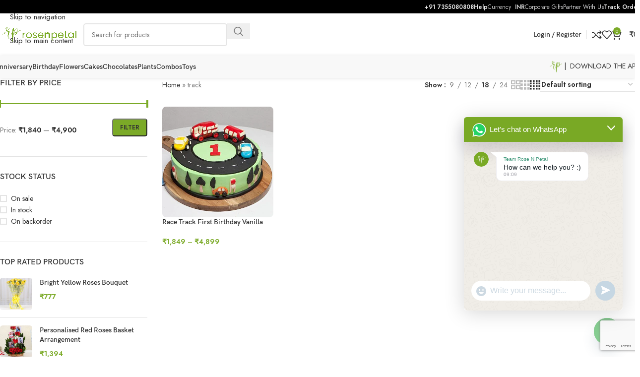

--- FILE ---
content_type: text/html; charset=UTF-8
request_url: https://rosenpetal.com/product-tag/track/
body_size: 68700
content:
<!DOCTYPE html>
<html lang="en-US">
<head>
	<meta charset="UTF-8">
	<link rel="profile" href="https://gmpg.org/xfn/11">
	<link rel="pingback" href="https://rosenpetal.com/xmlrpc.php">

	<meta name='robots' content='index, follow, max-image-preview:large, max-snippet:-1, max-video-preview:-1' />
<script>window._wca = window._wca || [];</script>

	<!-- This site is optimized with the Yoast SEO Premium plugin v25.3 (Yoast SEO v26.8) - https://yoast.com/product/yoast-seo-premium-wordpress/ -->
	<title>track Archives - Rose N Petal</title>
	<link rel="canonical" href="https://rosenpetal.com/product-tag/track/" />
	<meta property="og:locale" content="en_US" />
	<meta property="og:type" content="article" />
	<meta property="og:title" content="track Archives" />
	<meta property="og:url" content="https://rosenpetal.com/product-tag/track/" />
	<meta property="og:site_name" content="Rose N Petal" />
	<meta name="twitter:card" content="summary_large_image" />
	<script type="application/ld+json" class="yoast-schema-graph">{"@context":"https://schema.org","@graph":[{"@type":"CollectionPage","@id":"https://rosenpetal.com/product-tag/track/","url":"https://rosenpetal.com/product-tag/track/","name":"track Archives - Rose N Petal","isPartOf":{"@id":"https://rosenpetal.com/#website"},"primaryImageOfPage":{"@id":"https://rosenpetal.com/product-tag/track/#primaryimage"},"image":{"@id":"https://rosenpetal.com/product-tag/track/#primaryimage"},"thumbnailUrl":"https://rosenpetal.com/wp-content/uploads/2021/08/race-track-first-birthday-vanilla-cake-1-kg_1.jpg","breadcrumb":{"@id":"https://rosenpetal.com/product-tag/track/#breadcrumb"},"inLanguage":"en-US"},{"@type":"ImageObject","inLanguage":"en-US","@id":"https://rosenpetal.com/product-tag/track/#primaryimage","url":"https://rosenpetal.com/wp-content/uploads/2021/08/race-track-first-birthday-vanilla-cake-1-kg_1.jpg","contentUrl":"https://rosenpetal.com/wp-content/uploads/2021/08/race-track-first-birthday-vanilla-cake-1-kg_1.jpg","width":428,"height":428,"caption":"Race Track First Birthday Vanilla Cake"},{"@type":"BreadcrumbList","@id":"https://rosenpetal.com/product-tag/track/#breadcrumb","itemListElement":[{"@type":"ListItem","position":1,"name":"Home","item":"https://rosenpetal.com/"},{"@type":"ListItem","position":2,"name":"track"}]},{"@type":"WebSite","@id":"https://rosenpetal.com/#website","url":"https://rosenpetal.com/","name":"Rose N Petal","description":"Refined and Artfully Curated Gifts","publisher":{"@id":"https://rosenpetal.com/#organization"},"potentialAction":[{"@type":"SearchAction","target":{"@type":"EntryPoint","urlTemplate":"https://rosenpetal.com/?s={search_term_string}"},"query-input":{"@type":"PropertyValueSpecification","valueRequired":true,"valueName":"search_term_string"}}],"inLanguage":"en-US"},{"@type":["Organization","Place","Florist"],"@id":"https://rosenpetal.com/#organization","name":"Rose N Petal","url":"https://rosenpetal.com/","logo":{"@id":"https://rosenpetal.com/product-tag/track/#local-main-organization-logo"},"image":{"@id":"https://rosenpetal.com/product-tag/track/#local-main-organization-logo"},"address":{"@id":"https://rosenpetal.com/product-tag/track/#local-main-place-address"},"geo":{"@type":"GeoCoordinates","latitude":"30.7516518","longitude":"76.6283132"},"telephone":["+917355080808","+916239029274"],"openingHoursSpecification":[{"@type":"OpeningHoursSpecification","dayOfWeek":["Monday","Tuesday","Wednesday","Thursday","Friday","Saturday","Sunday"],"opens":"09:00","closes":"17:00"}],"email":"info@rosenpetal.com","areaServed":"India","taxID":"03BCEPP1454L1ZM","priceRange":"$$","currenciesAccepted":"INR","paymentAccepted":"UPI, Credit Card, Debit Card, Wallet, Net Banking"},{"@type":"PostalAddress","@id":"https://rosenpetal.com/product-tag/track/#local-main-place-address","streetAddress":"D 174, Phase 8B, Industrial Area, Sector 74","addressLocality":"Sahibzada Ajit Singh Nagar (Mohali)","postalCode":"160103","addressRegion":"Punjab","addressCountry":"IN"},{"@type":"ImageObject","inLanguage":"en-US","@id":"https://rosenpetal.com/product-tag/track/#local-main-organization-logo","url":"https://rosenpetal.com/wp-content/uploads/rosenpetal.svg","contentUrl":"https://rosenpetal.com/wp-content/uploads/rosenpetal.svg","width":384,"height":383,"caption":"Rose N Petal"}]}</script>
	<meta name="geo.placename" content="Sahibzada Ajit Singh Nagar (Mohali)" />
	<meta name="geo.position" content="30.7516518;76.6283132" />
	<meta name="geo.region" content="India" />
	<!-- / Yoast SEO Premium plugin. -->


<link rel='dns-prefetch' href='//stats.wp.com' />
<link rel='dns-prefetch' href='//www.googletagmanager.com' />
<link rel='dns-prefetch' href='//fonts.googleapis.com' />
<link rel='dns-prefetch' href='//pagead2.googlesyndication.com' />
<link rel="alternate" type="application/rss+xml" title="Rose N Petal &raquo; Feed" href="https://rosenpetal.com/feed/" />
<link rel="alternate" type="application/rss+xml" title="Rose N Petal &raquo; Comments Feed" href="https://rosenpetal.com/comments/feed/" />
<link rel="alternate" type="application/rss+xml" title="Rose N Petal &raquo; track Tag Feed" href="https://rosenpetal.com/product-tag/track/feed/" />
<style id='wp-img-auto-sizes-contain-inline-css' type='text/css'>
img:is([sizes=auto i],[sizes^="auto," i]){contain-intrinsic-size:3000px 1500px}
/*# sourceURL=wp-img-auto-sizes-contain-inline-css */
</style>

<style id='safe-svg-svg-icon-style-inline-css' type='text/css'>
.safe-svg-cover{text-align:center}.safe-svg-cover .safe-svg-inside{display:inline-block;max-width:100%}.safe-svg-cover svg{fill:currentColor;height:100%;max-height:100%;max-width:100%;width:100%}

/*# sourceURL=https://rosenpetal.com/wp-content/plugins/safe-svg/dist/safe-svg-block-frontend.css */
</style>
<link rel='stylesheet' id='mediaelement-css' href='https://rosenpetal.com/wp-includes/js/mediaelement/mediaelementplayer-legacy.min.css?ver=4.2.17' type='text/css' media='all' />
<link rel='stylesheet' id='wp-mediaelement-css' href='https://rosenpetal.com/wp-includes/js/mediaelement/wp-mediaelement.min.css?ver=6.9' type='text/css' media='all' />
<style id='jetpack-sharing-buttons-style-inline-css' type='text/css'>
.jetpack-sharing-buttons__services-list{display:flex;flex-direction:row;flex-wrap:wrap;gap:0;list-style-type:none;margin:5px;padding:0}.jetpack-sharing-buttons__services-list.has-small-icon-size{font-size:12px}.jetpack-sharing-buttons__services-list.has-normal-icon-size{font-size:16px}.jetpack-sharing-buttons__services-list.has-large-icon-size{font-size:24px}.jetpack-sharing-buttons__services-list.has-huge-icon-size{font-size:36px}@media print{.jetpack-sharing-buttons__services-list{display:none!important}}.editor-styles-wrapper .wp-block-jetpack-sharing-buttons{gap:0;padding-inline-start:0}ul.jetpack-sharing-buttons__services-list.has-background{padding:1.25em 2.375em}
/*# sourceURL=https://rosenpetal.com/wp-content/plugins/jetpack/_inc/blocks/sharing-buttons/view.css */
</style>
<link rel='stylesheet' id='woo-pincode-checker-css' href='https://rosenpetal.com/wp-content/plugins/woo-pincode-checker/public/css/woo-pincode-checker-public.css?ver=1.1.0' type='text/css' media='all' />
<style id='woocommerce-inline-inline-css' type='text/css'>
.woocommerce form .form-row .required { visibility: visible; }
/*# sourceURL=woocommerce-inline-inline-css */
</style>
<link rel='stylesheet' id='elementor-frontend-css' href='https://rosenpetal.com/wp-content/plugins/elementor/assets/css/frontend.min.css?ver=3.34.3' type='text/css' media='all' />
<link rel='stylesheet' id='elementor-post-2192-css' href='https://rosenpetal.com/wp-content/uploads/elementor/css/post-2192.css?ver=1769442250' type='text/css' media='all' />
<link rel='stylesheet' id='font-awesome-5-all-css' href='https://rosenpetal.com/wp-content/plugins/elementor/assets/lib/font-awesome/css/all.min.css?ver=3.34.3' type='text/css' media='all' />
<link rel='stylesheet' id='font-awesome-4-shim-css' href='https://rosenpetal.com/wp-content/plugins/elementor/assets/lib/font-awesome/css/v4-shims.min.css?ver=3.34.3' type='text/css' media='all' />
<link rel='stylesheet' id='chaty-front-css-css' href='https://rosenpetal.com/wp-content/plugins/chaty/css/chaty-front.min.css?ver=3.5.11739046539' type='text/css' media='all' />
<link rel='stylesheet' id='js_composer_front-css' href='https://rosenpetal.com/wp-content/uploads/js_composer-1660730986.css?ver=8.3.9' type='text/css' media='all' />
<link rel='stylesheet' id='wd-style-base-css' href='https://rosenpetal.com/wp-content/themes/woodmart/css/parts/base.min.css?ver=8.3.9' type='text/css' media='all' />
<link rel='stylesheet' id='wd-helpers-wpb-elem-css' href='https://rosenpetal.com/wp-content/themes/woodmart/css/parts/helpers-wpb-elem.min.css?ver=8.3.9' type='text/css' media='all' />
<link rel='stylesheet' id='wd-revolution-slider-css' href='https://rosenpetal.com/wp-content/themes/woodmart/css/parts/int-rev-slider.min.css?ver=8.3.9' type='text/css' media='all' />
<link rel='stylesheet' id='wd-elementor-base-css' href='https://rosenpetal.com/wp-content/themes/woodmart/css/parts/int-elem-base.min.css?ver=8.3.9' type='text/css' media='all' />
<link rel='stylesheet' id='wd-elementor-pro-base-css' href='https://rosenpetal.com/wp-content/themes/woodmart/css/parts/int-elementor-pro.min.css?ver=8.3.9' type='text/css' media='all' />
<link rel='stylesheet' id='wd-int-wordfence-css' href='https://rosenpetal.com/wp-content/themes/woodmart/css/parts/int-wordfence.min.css?ver=8.3.9' type='text/css' media='all' />
<link rel='stylesheet' id='wd-woocommerce-base-css' href='https://rosenpetal.com/wp-content/themes/woodmart/css/parts/woocommerce-base.min.css?ver=8.3.9' type='text/css' media='all' />
<link rel='stylesheet' id='wd-mod-star-rating-css' href='https://rosenpetal.com/wp-content/themes/woodmart/css/parts/mod-star-rating.min.css?ver=8.3.9' type='text/css' media='all' />
<link rel='stylesheet' id='wd-woocommerce-block-notices-css' href='https://rosenpetal.com/wp-content/themes/woodmart/css/parts/woo-mod-block-notices.min.css?ver=8.3.9' type='text/css' media='all' />
<link rel='stylesheet' id='wd-woo-opt-free-progress-bar-css' href='https://rosenpetal.com/wp-content/themes/woodmart/css/parts/woo-opt-free-progress-bar.min.css?ver=8.3.9' type='text/css' media='all' />
<link rel='stylesheet' id='wd-woo-mod-progress-bar-css' href='https://rosenpetal.com/wp-content/themes/woodmart/css/parts/woo-mod-progress-bar.min.css?ver=8.3.9' type='text/css' media='all' />
<link rel='stylesheet' id='wd-widget-active-filters-css' href='https://rosenpetal.com/wp-content/themes/woodmart/css/parts/woo-widget-active-filters.min.css?ver=8.3.9' type='text/css' media='all' />
<link rel='stylesheet' id='wd-woo-shop-predefined-css' href='https://rosenpetal.com/wp-content/themes/woodmart/css/parts/woo-shop-predefined.min.css?ver=8.3.9' type='text/css' media='all' />
<link rel='stylesheet' id='wd-woo-shop-el-products-per-page-css' href='https://rosenpetal.com/wp-content/themes/woodmart/css/parts/woo-shop-el-products-per-page.min.css?ver=8.3.9' type='text/css' media='all' />
<link rel='stylesheet' id='wd-woo-shop-page-title-css' href='https://rosenpetal.com/wp-content/themes/woodmart/css/parts/woo-shop-page-title.min.css?ver=8.3.9' type='text/css' media='all' />
<link rel='stylesheet' id='wd-woo-mod-shop-loop-head-css' href='https://rosenpetal.com/wp-content/themes/woodmart/css/parts/woo-mod-shop-loop-head.min.css?ver=8.3.9' type='text/css' media='all' />
<link rel='stylesheet' id='wd-woo-shop-el-order-by-css' href='https://rosenpetal.com/wp-content/themes/woodmart/css/parts/woo-shop-el-order-by.min.css?ver=8.3.9' type='text/css' media='all' />
<link rel='stylesheet' id='wd-woo-shop-el-products-view-css' href='https://rosenpetal.com/wp-content/themes/woodmart/css/parts/woo-shop-el-products-view.min.css?ver=8.3.9' type='text/css' media='all' />
<link rel='stylesheet' id='child-style-css' href='https://rosenpetal.com/wp-content/themes/woodmart-child/style.css?ver=8.3.9' type='text/css' media='all' />
<link rel='stylesheet' id='wd-header-base-css' href='https://rosenpetal.com/wp-content/themes/woodmart/css/parts/header-base.min.css?ver=8.3.9' type='text/css' media='all' />
<link rel='stylesheet' id='wd-mod-tools-css' href='https://rosenpetal.com/wp-content/themes/woodmart/css/parts/mod-tools.min.css?ver=8.3.9' type='text/css' media='all' />
<link rel='stylesheet' id='wd-header-elements-base-css' href='https://rosenpetal.com/wp-content/themes/woodmart/css/parts/header-el-base.min.css?ver=8.3.9' type='text/css' media='all' />
<link rel='stylesheet' id='wd-header-search-css' href='https://rosenpetal.com/wp-content/themes/woodmart/css/parts/header-el-search.min.css?ver=8.3.9' type='text/css' media='all' />
<link rel='stylesheet' id='wd-header-search-form-css' href='https://rosenpetal.com/wp-content/themes/woodmart/css/parts/header-el-search-form.min.css?ver=8.3.9' type='text/css' media='all' />
<link rel='stylesheet' id='wd-wd-search-form-css' href='https://rosenpetal.com/wp-content/themes/woodmart/css/parts/wd-search-form.min.css?ver=8.3.9' type='text/css' media='all' />
<link rel='stylesheet' id='wd-wd-search-results-css' href='https://rosenpetal.com/wp-content/themes/woodmart/css/parts/wd-search-results.min.css?ver=8.3.9' type='text/css' media='all' />
<link rel='stylesheet' id='wd-wd-search-dropdown-css' href='https://rosenpetal.com/wp-content/themes/woodmart/css/parts/wd-search-dropdown.min.css?ver=8.3.9' type='text/css' media='all' />
<link rel='stylesheet' id='wd-woo-mod-login-form-css' href='https://rosenpetal.com/wp-content/themes/woodmart/css/parts/woo-mod-login-form.min.css?ver=8.3.9' type='text/css' media='all' />
<link rel='stylesheet' id='wd-header-my-account-css' href='https://rosenpetal.com/wp-content/themes/woodmart/css/parts/header-el-my-account.min.css?ver=8.3.9' type='text/css' media='all' />
<link rel='stylesheet' id='wd-header-cart-css' href='https://rosenpetal.com/wp-content/themes/woodmart/css/parts/header-el-cart.min.css?ver=8.3.9' type='text/css' media='all' />
<link rel='stylesheet' id='wd-widget-shopping-cart-css' href='https://rosenpetal.com/wp-content/themes/woodmart/css/parts/woo-widget-shopping-cart.min.css?ver=8.3.9' type='text/css' media='all' />
<link rel='stylesheet' id='wd-widget-product-list-css' href='https://rosenpetal.com/wp-content/themes/woodmart/css/parts/woo-widget-product-list.min.css?ver=8.3.9' type='text/css' media='all' />
<link rel='stylesheet' id='wd-header-mobile-nav-dropdown-css' href='https://rosenpetal.com/wp-content/themes/woodmart/css/parts/header-el-mobile-nav-dropdown.min.css?ver=8.3.9' type='text/css' media='all' />
<link rel='stylesheet' id='wd-header-cart-side-css' href='https://rosenpetal.com/wp-content/themes/woodmart/css/parts/header-el-cart-side.min.css?ver=8.3.9' type='text/css' media='all' />
<link rel='stylesheet' id='wd-off-canvas-sidebar-css' href='https://rosenpetal.com/wp-content/themes/woodmart/css/parts/opt-off-canvas-sidebar.min.css?ver=8.3.9' type='text/css' media='all' />
<link rel='stylesheet' id='wd-widget-slider-price-filter-css' href='https://rosenpetal.com/wp-content/themes/woodmart/css/parts/woo-widget-slider-price-filter.min.css?ver=8.3.9' type='text/css' media='all' />
<link rel='stylesheet' id='wd-widget-wd-layered-nav-css' href='https://rosenpetal.com/wp-content/themes/woodmart/css/parts/woo-widget-wd-layered-nav.min.css?ver=8.3.9' type='text/css' media='all' />
<link rel='stylesheet' id='wd-woo-mod-swatches-base-css' href='https://rosenpetal.com/wp-content/themes/woodmart/css/parts/woo-mod-swatches-base.min.css?ver=8.3.9' type='text/css' media='all' />
<link rel='stylesheet' id='wd-woo-mod-swatches-filter-css' href='https://rosenpetal.com/wp-content/themes/woodmart/css/parts/woo-mod-swatches-filter.min.css?ver=8.3.9' type='text/css' media='all' />
<link rel='stylesheet' id='wd-widget-layered-nav-stock-status-css' href='https://rosenpetal.com/wp-content/themes/woodmart/css/parts/woo-widget-layered-nav-stock-status.min.css?ver=8.3.9' type='text/css' media='all' />
<link rel='stylesheet' id='wd-woo-mod-widget-checkboxes-css' href='https://rosenpetal.com/wp-content/themes/woodmart/css/parts/woo-mod-widget-checkboxes.min.css?ver=8.3.9' type='text/css' media='all' />
<link rel='stylesheet' id='wd-shop-filter-area-css' href='https://rosenpetal.com/wp-content/themes/woodmart/css/parts/woo-shop-el-filters-area.min.css?ver=8.3.9' type='text/css' media='all' />
<link rel='stylesheet' id='wd-woo-opt-title-limit-css' href='https://rosenpetal.com/wp-content/themes/woodmart/css/parts/woo-opt-title-limit.min.css?ver=8.3.9' type='text/css' media='all' />
<link rel='stylesheet' id='wd-product-loop-css' href='https://rosenpetal.com/wp-content/themes/woodmart/css/parts/woo-product-loop.min.css?ver=8.3.9' type='text/css' media='all' />
<link rel='stylesheet' id='wd-product-loop-alt-css' href='https://rosenpetal.com/wp-content/themes/woodmart/css/parts/woo-product-loop-alt.min.css?ver=8.3.9' type='text/css' media='all' />
<link rel='stylesheet' id='wd-categories-loop-default-css' href='https://rosenpetal.com/wp-content/themes/woodmart/css/parts/woo-categories-loop-default-old.min.css?ver=8.3.9' type='text/css' media='all' />
<link rel='stylesheet' id='wd-woo-categories-loop-css' href='https://rosenpetal.com/wp-content/themes/woodmart/css/parts/woo-categories-loop.min.css?ver=8.3.9' type='text/css' media='all' />
<link rel='stylesheet' id='wd-categories-loop-css' href='https://rosenpetal.com/wp-content/themes/woodmart/css/parts/woo-categories-loop-old.min.css?ver=8.3.9' type='text/css' media='all' />
<link rel='stylesheet' id='wd-sticky-loader-css' href='https://rosenpetal.com/wp-content/themes/woodmart/css/parts/mod-sticky-loader.min.css?ver=8.3.9' type='text/css' media='all' />
<link rel='stylesheet' id='wd-mfp-popup-css' href='https://rosenpetal.com/wp-content/themes/woodmart/css/parts/lib-magnific-popup.min.css?ver=8.3.9' type='text/css' media='all' />
<link rel='stylesheet' id='wd-mod-animations-transform-css' href='https://rosenpetal.com/wp-content/themes/woodmart/css/parts/mod-animations-transform.min.css?ver=8.3.9' type='text/css' media='all' />
<link rel='stylesheet' id='wd-mod-transform-css' href='https://rosenpetal.com/wp-content/themes/woodmart/css/parts/mod-transform.min.css?ver=8.3.9' type='text/css' media='all' />
<link rel='stylesheet' id='wd-footer-base-css' href='https://rosenpetal.com/wp-content/themes/woodmart/css/parts/footer-base.min.css?ver=8.3.9' type='text/css' media='all' />
<link rel='stylesheet' id='wd-section-title-css' href='https://rosenpetal.com/wp-content/themes/woodmart/css/parts/el-section-title.min.css?ver=8.3.9' type='text/css' media='all' />
<link rel='stylesheet' id='wd-header-my-account-sidebar-css' href='https://rosenpetal.com/wp-content/themes/woodmart/css/parts/header-el-my-account-sidebar.min.css?ver=8.3.9' type='text/css' media='all' />
<link rel='stylesheet' id='wd-cookies-popup-css' href='https://rosenpetal.com/wp-content/themes/woodmart/css/parts/opt-cookies.min.css?ver=8.3.9' type='text/css' media='all' />
<link rel='stylesheet' id='wd-bottom-toolbar-css' href='https://rosenpetal.com/wp-content/themes/woodmart/css/parts/opt-bottom-toolbar.min.css?ver=8.3.9' type='text/css' media='all' />
<link rel='stylesheet' id='wd-shop-off-canvas-sidebar-css' href='https://rosenpetal.com/wp-content/themes/woodmart/css/parts/opt-shop-off-canvas-sidebar.min.css?ver=8.3.9' type='text/css' media='all' />
<link rel='stylesheet' id='wd-mod-sticky-sidebar-opener-css' href='https://rosenpetal.com/wp-content/themes/woodmart/css/parts/mod-sticky-sidebar-opener.min.css?ver=8.3.9' type='text/css' media='all' />
<link rel='stylesheet' id='xts-google-fonts-css' href='https://fonts.googleapis.com/css?family=Jost%3A400%2C600%2C700&#038;display=swap&#038;ver=8.3.9' type='text/css' media='all' />
<script type="text/javascript" src="https://rosenpetal.com/wp-includes/js/jquery/jquery.min.js?ver=3.7.1" id="jquery-core-js"></script>
<script type="text/javascript" src="https://rosenpetal.com/wp-includes/js/jquery/jquery-migrate.min.js?ver=3.4.1" id="jquery-migrate-js"></script>
<script type="text/javascript" id="woo-pincode-checker-js-extra">
/* <![CDATA[ */
var pincode_check = {"ajaxurl":"https://rosenpetal.com/wp-admin/admin-ajax.php"};
//# sourceURL=woo-pincode-checker-js-extra
/* ]]> */
</script>
<script type="text/javascript" src="https://rosenpetal.com/wp-content/plugins/woo-pincode-checker/public/js/woo-pincode-checker-public.js?ver=1.1.0" id="woo-pincode-checker-js"></script>
<script type="text/javascript" src="https://rosenpetal.com/wp-content/plugins/woocommerce/assets/js/jquery-blockui/jquery.blockUI.min.js?ver=2.7.0-wc.10.4.3" id="wc-jquery-blockui-js" defer="defer" data-wp-strategy="defer"></script>
<script type="text/javascript" id="wc-add-to-cart-js-extra">
/* <![CDATA[ */
var wc_add_to_cart_params = {"ajax_url":"/wp-admin/admin-ajax.php","wc_ajax_url":"/?wc-ajax=%%endpoint%%","i18n_view_cart":"View cart","cart_url":"https://rosenpetal.com/cart/","is_cart":"","cart_redirect_after_add":"no"};
//# sourceURL=wc-add-to-cart-js-extra
/* ]]> */
</script>
<script type="text/javascript" src="https://rosenpetal.com/wp-content/plugins/woocommerce/assets/js/frontend/add-to-cart.min.js?ver=10.4.3" id="wc-add-to-cart-js" defer="defer" data-wp-strategy="defer"></script>
<script type="text/javascript" src="https://rosenpetal.com/wp-content/plugins/woocommerce/assets/js/js-cookie/js.cookie.min.js?ver=2.1.4-wc.10.4.3" id="wc-js-cookie-js" defer="defer" data-wp-strategy="defer"></script>
<script type="text/javascript" id="woocommerce-js-extra">
/* <![CDATA[ */
var woocommerce_params = {"ajax_url":"/wp-admin/admin-ajax.php","wc_ajax_url":"/?wc-ajax=%%endpoint%%","i18n_password_show":"Show password","i18n_password_hide":"Hide password"};
//# sourceURL=woocommerce-js-extra
/* ]]> */
</script>
<script type="text/javascript" src="https://rosenpetal.com/wp-content/plugins/woocommerce/assets/js/frontend/woocommerce.min.js?ver=10.4.3" id="woocommerce-js" defer="defer" data-wp-strategy="defer"></script>
<script type="text/javascript" src="https://stats.wp.com/s-202605.js" id="woocommerce-analytics-js" defer="defer" data-wp-strategy="defer"></script>
<script type="text/javascript" src="https://rosenpetal.com/wp-content/plugins/elementor/assets/lib/font-awesome/js/v4-shims.min.js?ver=3.34.3" id="font-awesome-4-shim-js"></script>

<!-- Google tag (gtag.js) snippet added by Site Kit -->
<!-- Google Analytics snippet added by Site Kit -->
<script type="text/javascript" src="https://www.googletagmanager.com/gtag/js?id=G-RR6YDG78Q2" id="google_gtagjs-js" async></script>
<script type="text/javascript" id="google_gtagjs-js-after">
/* <![CDATA[ */
window.dataLayer = window.dataLayer || [];function gtag(){dataLayer.push(arguments);}
gtag("set","linker",{"domains":["rosenpetal.com"]});
gtag("js", new Date());
gtag("set", "developer_id.dZTNiMT", true);
gtag("config", "G-RR6YDG78Q2");
//# sourceURL=google_gtagjs-js-after
/* ]]> */
</script>
<script type="text/javascript" src="https://rosenpetal.com/wp-content/themes/woodmart/js/libs/device.min.js?ver=8.3.9" id="wd-device-library-js"></script>
<script type="text/javascript" src="https://rosenpetal.com/wp-content/themes/woodmart/js/scripts/global/scrollBar.min.js?ver=8.3.9" id="wd-scrollbar-js"></script>
<link rel="https://api.w.org/" href="https://rosenpetal.com/wp-json/" /><link rel="alternate" title="JSON" type="application/json" href="https://rosenpetal.com/wp-json/wp/v2/product_tag/1129" /><link rel="EditURI" type="application/rsd+xml" title="RSD" href="https://rosenpetal.com/xmlrpc.php?rsd" />
<meta name="generator" content="WordPress 6.9" />
<meta name="generator" content="WooCommerce 10.4.3" />
<meta name="generator" content="Site Kit by Google 1.170.0" /><script>  var el_i13_login_captcha=null; var el_i13_register_captcha=null; </script>		<style>
			.delivery-info-wrap,
			.avlpin p { color:#000; }

			.woocommerce #respond input#submit, .woocommerce #pincode_field_idp a.button, .woocommerce #avlpin a.button, .woocommerce button.button, .woocommerce input.button  { background-color:#f2003c; }

			.woocommerce #respond input#submit, .woocommerce #pincode_field_idp a.button, .woocommerce #avlpin a.button, .woocommerce button.button, .woocommerce input.button  { color:#fff; }

		</style>
		<style>img#wpstats{display:none}</style>
		<!-- Google site verification - Google for WooCommerce -->
<meta name="google-site-verification" content="Qr-lR_Q6e_yOUJGGMnoCMsEU6pHJuusVdl3dLC_JXKE" />
<style>
        #ship-to-different-address,
        .woocommerce-shipping-fields > h3 {
            display: none !important;
        }
    </style>					<meta name="viewport" content="width=device-width, initial-scale=1.0, maximum-scale=1.0, user-scalable=no">
											<link rel="preload" as="font" href="https://rosenpetal.com/wp-content/themes/woodmart/fonts/woodmart-font-1-400.woff2?v=8.3.9" type="font/woff2" crossorigin>
						<noscript><style>.woocommerce-product-gallery{ opacity: 1 !important; }</style></noscript>
	
<!-- Google AdSense meta tags added by Site Kit -->
<meta name="google-adsense-platform-account" content="ca-host-pub-2644536267352236">
<meta name="google-adsense-platform-domain" content="sitekit.withgoogle.com">
<!-- End Google AdSense meta tags added by Site Kit -->
<meta name="generator" content="Elementor 3.34.3; features: e_font_icon_svg, additional_custom_breakpoints; settings: css_print_method-external, google_font-enabled, font_display-auto">
<!-- Google tag (gtag.js) -->
<script async src="https://www.googletagmanager.com/gtag/js?id=G-16GMEZ05KN"></script>
<script>
  window.dataLayer = window.dataLayer || [];
  function gtag(){dataLayer.push(arguments);}
  gtag('js', new Date());

  gtag('config', 'G-16GMEZ05KN');
</script>
			<style>
				.e-con.e-parent:nth-of-type(n+4):not(.e-lazyloaded):not(.e-no-lazyload),
				.e-con.e-parent:nth-of-type(n+4):not(.e-lazyloaded):not(.e-no-lazyload) * {
					background-image: none !important;
				}
				@media screen and (max-height: 1024px) {
					.e-con.e-parent:nth-of-type(n+3):not(.e-lazyloaded):not(.e-no-lazyload),
					.e-con.e-parent:nth-of-type(n+3):not(.e-lazyloaded):not(.e-no-lazyload) * {
						background-image: none !important;
					}
				}
				@media screen and (max-height: 640px) {
					.e-con.e-parent:nth-of-type(n+2):not(.e-lazyloaded):not(.e-no-lazyload),
					.e-con.e-parent:nth-of-type(n+2):not(.e-lazyloaded):not(.e-no-lazyload) * {
						background-image: none !important;
					}
				}
			</style>
			
<!-- Google AdSense snippet added by Site Kit -->
<script type="text/javascript" async="async" src="https://pagead2.googlesyndication.com/pagead/js/adsbygoogle.js?client=ca-pub-1837877222882902&amp;host=ca-host-pub-2644536267352236" crossorigin="anonymous"></script>

<!-- End Google AdSense snippet added by Site Kit -->
<meta name="generator" content="Powered by Slider Revolution 6.7.34 - responsive, Mobile-Friendly Slider Plugin for WordPress with comfortable drag and drop interface." />
<link rel="icon" href="https://rosenpetal.com/wp-content/uploads/cropped-Webp.net-resizeimage-1-1-32x32.png" sizes="32x32" />
<link rel="icon" href="https://rosenpetal.com/wp-content/uploads/cropped-Webp.net-resizeimage-1-1-192x192.png" sizes="192x192" />
<link rel="apple-touch-icon" href="https://rosenpetal.com/wp-content/uploads/cropped-Webp.net-resizeimage-1-1-180x180.png" />
<meta name="msapplication-TileImage" content="https://rosenpetal.com/wp-content/uploads/cropped-Webp.net-resizeimage-1-1-270x270.png" />
<script data-jetpack-boost="ignore">function setREVStartSize(e){
			//window.requestAnimationFrame(function() {
				window.RSIW = window.RSIW===undefined ? window.innerWidth : window.RSIW;
				window.RSIH = window.RSIH===undefined ? window.innerHeight : window.RSIH;
				try {
					var pw = document.getElementById(e.c).parentNode.offsetWidth,
						newh;
					pw = pw===0 || isNaN(pw) || (e.l=="fullwidth" || e.layout=="fullwidth") ? window.RSIW : pw;
					e.tabw = e.tabw===undefined ? 0 : parseInt(e.tabw);
					e.thumbw = e.thumbw===undefined ? 0 : parseInt(e.thumbw);
					e.tabh = e.tabh===undefined ? 0 : parseInt(e.tabh);
					e.thumbh = e.thumbh===undefined ? 0 : parseInt(e.thumbh);
					e.tabhide = e.tabhide===undefined ? 0 : parseInt(e.tabhide);
					e.thumbhide = e.thumbhide===undefined ? 0 : parseInt(e.thumbhide);
					e.mh = e.mh===undefined || e.mh=="" || e.mh==="auto" ? 0 : parseInt(e.mh,0);
					if(e.layout==="fullscreen" || e.l==="fullscreen")
						newh = Math.max(e.mh,window.RSIH);
					else{
						e.gw = Array.isArray(e.gw) ? e.gw : [e.gw];
						for (var i in e.rl) if (e.gw[i]===undefined || e.gw[i]===0) e.gw[i] = e.gw[i-1];
						e.gh = e.el===undefined || e.el==="" || (Array.isArray(e.el) && e.el.length==0)? e.gh : e.el;
						e.gh = Array.isArray(e.gh) ? e.gh : [e.gh];
						for (var i in e.rl) if (e.gh[i]===undefined || e.gh[i]===0) e.gh[i] = e.gh[i-1];
											
						var nl = new Array(e.rl.length),
							ix = 0,
							sl;
						e.tabw = e.tabhide>=pw ? 0 : e.tabw;
						e.thumbw = e.thumbhide>=pw ? 0 : e.thumbw;
						e.tabh = e.tabhide>=pw ? 0 : e.tabh;
						e.thumbh = e.thumbhide>=pw ? 0 : e.thumbh;
						for (var i in e.rl) nl[i] = e.rl[i]<window.RSIW ? 0 : e.rl[i];
						sl = nl[0];
						for (var i in nl) if (sl>nl[i] && nl[i]>0) { sl = nl[i]; ix=i;}
						var m = pw>(e.gw[ix]+e.tabw+e.thumbw) ? 1 : (pw-(e.tabw+e.thumbw)) / (e.gw[ix]);
						newh =  (e.gh[ix] * m) + (e.tabh + e.thumbh);
					}
					var el = document.getElementById(e.c);
					if (el!==null && el) el.style.height = newh+"px";
					el = document.getElementById(e.c+"_wrapper");
					if (el!==null && el) {
						el.style.height = newh+"px";
						el.style.display = "block";
					}
				} catch(e){
					console.log("Failure at Presize of Slider:" + e)
				}
			//});
		  };</script>
		<style type="text/css" id="wp-custom-css">
			address {
    margin-bottom: 20px;
    font-style: normal !important;
}

.page-title.page-title-default.title-size-default.title-design-centered.color-scheme-light.title-blog {
    display: none !important;
}		</style>
		<style>
		
		</style>			<style id="wd-style-header_776788-css" data-type="wd-style-header_776788">
				:root{
	--wd-top-bar-h: 27px;
	--wd-top-bar-sm-h: .00001px;
	--wd-top-bar-sticky-h: 27px;
	--wd-top-bar-brd-w: .00001px;

	--wd-header-general-h: 85px;
	--wd-header-general-sm-h: 60px;
	--wd-header-general-sticky-h: 60px;
	--wd-header-general-brd-w: .00001px;

	--wd-header-bottom-h: 45px;
	--wd-header-bottom-sm-h: .00001px;
	--wd-header-bottom-sticky-h: .00001px;
	--wd-header-bottom-brd-w: .00001px;

	--wd-header-clone-h: .00001px;

	--wd-header-brd-w: calc(var(--wd-top-bar-brd-w) + var(--wd-header-general-brd-w) + var(--wd-header-bottom-brd-w));
	--wd-header-h: calc(var(--wd-top-bar-h) + var(--wd-header-general-h) + var(--wd-header-bottom-h) + var(--wd-header-brd-w));
	--wd-header-sticky-h: calc(var(--wd-top-bar-sticky-h) + var(--wd-header-general-sticky-h) + var(--wd-header-bottom-sticky-h) + var(--wd-header-clone-h) + var(--wd-header-brd-w));
	--wd-header-sm-h: calc(var(--wd-top-bar-sm-h) + var(--wd-header-general-sm-h) + var(--wd-header-bottom-sm-h) + var(--wd-header-brd-w));
}

.whb-top-bar .wd-dropdown {
	margin-top: -7.5px;
}

.whb-top-bar .wd-dropdown:after {
	height: 3.5px;
}

.whb-sticked .whb-top-bar .wd-dropdown:not(.sub-sub-menu) {
	margin-top: -7.5px;
}

.whb-sticked .whb-top-bar .wd-dropdown:not(.sub-sub-menu):after {
	height: 3.5px;
}

.whb-sticked .whb-general-header .wd-dropdown:not(.sub-sub-menu) {
	margin-top: 9px;
}

.whb-sticked .whb-general-header .wd-dropdown:not(.sub-sub-menu):after {
	height: 20px;
}




.whb-header-bottom .wd-dropdown {
	margin-top: 1.5px;
}

.whb-header-bottom .wd-dropdown:after {
	height: 12.5px;
}



		
.whb-top-bar {
	background-color: rgba(0, 0, 0, 1);
}

.whb-tbzf3ueudtnpymjpsgp7 form.searchform {
	--wd-form-height: 46px;
}
.whb-general-header {
	border-bottom-width: 0px;border-bottom-style: solid;
}

.whb-header-bottom {
	background-color: rgba(248, 248, 248, 1);border-color: rgba(51, 51, 51, 1);border-bottom-width: 0px;border-bottom-style: solid;
}
			</style>
						<style id="wd-style-theme_settings_default-css" data-type="wd-style-theme_settings_default">
				@font-face {
	font-weight: normal;
	font-style: normal;
	font-family: "woodmart-font";
	src: url("//rosenpetal.com/wp-content/themes/woodmart/fonts/woodmart-font-1-400.woff2?v=8.3.9") format("woff2");
	font-display:swap;
}

:root {
	--wd-text-font: "Jost", Arial, Helvetica, sans-serif;
	--wd-text-font-weight: 400;
	--wd-text-color: #777777;
	--wd-text-font-size: 14px;
	--wd-title-font: "hkgroteskpro", Arial, Helvetica, sans-serif;
	--wd-title-font-weight: 600;
	--wd-title-color: #242424;
	--wd-entities-title-font: "hkgroteskpro", Arial, Helvetica, sans-serif;
	--wd-entities-title-font-weight: 600;
	--wd-entities-title-color: #333333;
	--wd-entities-title-color-hover: rgb(51 51 51 / 65%);
	--wd-alternative-font: "hkgroteskpro", Arial, Helvetica, sans-serif;
	--wd-widget-title-font: "hkgroteskpro", Arial, Helvetica, sans-serif;
	--wd-widget-title-font-weight: 600;
	--wd-widget-title-transform: uppercase;
	--wd-widget-title-color: #333;
	--wd-widget-title-font-size: 16px;
	--wd-header-el-font: "hkgroteskpro", Arial, Helvetica, sans-serif;
	--wd-header-el-font-weight: 600;
	--wd-header-el-transform: none;
	--wd-header-el-font-size: 14px;
	--wd-brd-radius: 8px;
	--wd-otl-style: dotted;
	--wd-otl-width: 2px;
	--wd-primary-color: rgb(123,170,39);
	--wd-alternative-color: #fbbc34;
	--btn-default-bgcolor: #f7f7f7;
	--btn-default-bgcolor-hover: #efefef;
	--btn-accented-bgcolor: rgb(123,170,39);
	--btn-accented-bgcolor-hover: rgb(136,167,76);
	--wd-form-brd-width: 2px;
	--notices-success-bg: #459647;
	--notices-success-color: #fff;
	--notices-warning-bg: #E0B252;
	--notices-warning-color: #fff;
	--wd-link-color: #333333;
	--wd-link-color-hover: #242424;
}
.wd-age-verify-wrap {
	--wd-popup-width: 500px;
}
.wd-popup.wd-promo-popup {
	background-color: #111111;
	background-image: none;
	background-repeat: no-repeat;
	background-size: cover;
	background-position: center center;
}
.wd-promo-popup-wrap {
	--wd-popup-width: 800px;
}
:is(.woodmart-woocommerce-layered-nav, .wd-product-category-filter) .wd-scroll-content {
	max-height: 223px;
}
.wd-page-title .wd-page-title-bg img {
	object-fit: cover;
	object-position: center center;
}
.wd-footer {
	background-color: rgb(12,12,12);
	background-image: none;
}
html .product.wd-cat .wd-entities-title, html .product.wd-cat.cat-design-replace-title .wd-entities-title, html .wd-masonry-first .wd-cat:first-child .wd-entities-title {
	font-size: 18px;
	text-transform: none;
}
html .wd-nav-mobile > li > a, html .wd-nav-mobile .wd-sub-menu li a {
	text-transform: none;
}
html .wd-buy-now-btn {
	background: rgb(36,36,36);
}
html .wd-buy-now-btn:hover {
	background: rgb(51,51,51);
}
.mfp-wrap.wd-popup-quick-view-wrap {
	--wd-popup-width: 920px;
}
:root{
--wd-container-w: 1320px;
--wd-form-brd-radius: 5px;
--btn-default-color: #333;
--btn-default-color-hover: #333;
--btn-accented-color: #fff;
--btn-accented-color-hover: #fff;
--btn-default-brd-radius: 5px;
--btn-default-box-shadow: none;
--btn-default-box-shadow-hover: none;
--btn-accented-brd-radius: 5px;
--btn-accented-box-shadow: none;
--btn-accented-box-shadow-hover: none;
}

@media (min-width: 1320px) {
section.elementor-section.wd-section-stretch > .elementor-container {
margin-left: auto;
margin-right: auto;
}
}


.wd-page-title {
background-color: #0a0a0a;
}

@font-face {
	font-family: "hkgroteskpro";
	src: url("//rosenpetal.com/wp-content/uploads/hkgroteskpro-semibold.woff2") format("woff2"), 
url("//rosenpetal.com/wp-content/uploads/hkgroteskpro-semibold.woff2") format("woff");
	font-weight: 600;
	font-display:swap;
	font-style: normal;
}

.woocommerce #respond input#submit, .woocommerce #pincode_field_idp a.button, .woocommerce #avlpin a.button, .woocommerce button.button, .woocommerce input.button {
    font-size: 15px;
    margin-top: 0px;
    margin-right: 0px;
    margin-bottom: 10px;
    margin-left: 0px;
    padding-top: 12px;
    padding-right: 20px;
    padding-bottom: 12px;
    padding-left: 20px;
}

#pincode_field_idp input[type="text"] {
    width: 52%;
}

.wc-delivery-time-response p {
    line-height: 1.5;
    margin: 10px 10px 15px 0px;
    font-size: 20px;
    font-weight: 600;
}

.btn, .button, button, .added_to_cart, [type="submit"], [type="button"] {
    padding: 12px 20px;
    font-size: 15px;
}

mark {
    background-color: #ffffff !important;
}

.woocommerce #respond input#submit, .woocommerce #pincode_field_idp a.button, .woocommerce #avlpin a.button, .woocommerce button.button, .woocommerce input.button {
    background-color: #7baa27 !important;
}

a#change_pin {
    border-radius: 4px;
}			</style>
			
		<!-- Global site tag (gtag.js) - Google Ads: AW-16458773182 - Google for WooCommerce -->
		<script async src="https://www.googletagmanager.com/gtag/js?id=AW-16458773182"></script>
		<script>
			window.dataLayer = window.dataLayer || [];
			function gtag() { dataLayer.push(arguments); }
			gtag( 'consent', 'default', {
				analytics_storage: 'denied',
				ad_storage: 'denied',
				ad_user_data: 'denied',
				ad_personalization: 'denied',
				region: ['AT', 'BE', 'BG', 'HR', 'CY', 'CZ', 'DK', 'EE', 'FI', 'FR', 'DE', 'GR', 'HU', 'IS', 'IE', 'IT', 'LV', 'LI', 'LT', 'LU', 'MT', 'NL', 'NO', 'PL', 'PT', 'RO', 'SK', 'SI', 'ES', 'SE', 'GB', 'CH'],
				wait_for_update: 500,
			} );
			gtag('js', new Date());
			gtag('set', 'developer_id.dOGY3NW', true);
			gtag("config", "AW-16458773182", { "groups": "GLA", "send_page_view": false });		</script>

		</head>

<body class="archive tax-product_tag term-track term-1129 wp-custom-logo wp-theme-woodmart wp-child-theme-woodmart-child theme-woodmart woocommerce woocommerce-page woocommerce-no-js wrapper-custom  categories-accordion-on woodmart-archive-shop woodmart-ajax-shop-on sticky-toolbar-on elementor-default elementor-kit-2192">
			<script type="text/javascript" id="wd-flicker-fix">// Flicker fix.</script><script type="text/javascript">
/* <![CDATA[ */
gtag("event", "page_view", {send_to: "GLA"});
/* ]]> */
</script>
		<div class="wd-skip-links">
								<a href="#menu-mobile-navigation" class="wd-skip-navigation btn">
						Skip to navigation					</a>
								<a href="#main-content" class="wd-skip-content btn">
				Skip to main content			</a>
		</div>
			
	
	<div class="wd-page-wrapper website-wrapper">
									<header class="whb-header whb-header_776788 whb-full-width whb-sticky-shadow whb-scroll-stick whb-sticky-real">
					<div class="whb-main-header">
	
<div class="whb-row whb-top-bar whb-sticky-row whb-with-bg whb-without-border whb-color-light whb-hidden-mobile whb-flex-flex-middle">
	<div class="container">
		<div class="whb-flex-row whb-top-bar-inner">
			<div class="whb-column whb-col-left whb-column5 whb-visible-lg whb-empty-column">
	</div>
<div class="whb-column whb-col-center whb-column6 whb-visible-lg whb-empty-column">
	</div>
<div class="whb-column whb-col-right whb-column7 whb-visible-lg">
	
<div class="wd-header-text reset-last-child whb-tt1cb2mcmtbygwbh0ukc"><strong><a href="tel:07355080808">+91 7355080808</a></strong></div>

<div class="wd-header-text reset-last-child whb-iujudff8jfe5by24sby2"><strong><a href="https://rosenpetal.com/contact-us">Help</a></strong></div>

<div class="wd-header-text reset-last-child whb-gninusiqz5qdmkake6gv">Currency  <strong>INR</strong></div>

<div class="wd-header-text reset-last-child whb-ijhx4n74qhslyy7k2lqz">Corporate Gifts</div>

<div class="wd-header-text reset-last-child whb-sy3e5v942sr4anjq9mni"><html><head>
<style>
.dropbtns {background-color: #000000; color: #d9d9db; padding: 0px 0px; font-style: inherit; font-size: 12px; line-height: 1.2; border: none;}
  .dropdown {position: relative; display: inline-block;}
.dropdown-contents {display: none; position: absolute; background-color: #fff; min-width: 160px; box-shadow: 0px 8px 16px 0px rgba(0,0,0,0.2); z-index: 1;}
.dropdown-contents a {color: black; font-size: 12px; padding: 12px 16px; text-decoration: none; display: block;}
  .dropdown-contents a:{hover background-color: #ddd;}
  .dropdown:hover .dropdown-contents {display: block;}
  .dropdown:hover .dropbtns {background-color: #000000;}
  </style></head>

<body>
<div class="dropdown">
<div class="dropbtns">Partner With Us</div>
<div class="dropdown-contents"><a href="#">Wedding Enquiry</a>
<a href="#">Franchise Enquiry</a>
<a href="https://forms.gle/LQXm5QnEhJAycXe18">Become a Partner</a></div>
</div>
</body></html></div>

<div class="wd-header-text reset-last-child whb-0tr3w7ygvwiq6bnq3e77"><strong><a href="https://rosenpetal.com/track-order">Track Order</a></strong></div>
</div>
<div class="whb-column whb-col-mobile whb-column_mobile1 whb-hidden-lg whb-empty-column">
	</div>
		</div>
	</div>
</div>

<div class="whb-row whb-general-header whb-sticky-row whb-without-bg whb-without-border whb-color-dark whb-flex-equal-sides">
	<div class="container">
		<div class="whb-flex-row whb-general-header-inner">
			<div class="whb-column whb-col-left whb-column8 whb-visible-lg">
	<div class="site-logo whb-gs8bcnxektjsro21n657">
	<a href="https://rosenpetal.com/" class="wd-logo wd-main-logo" rel="home" aria-label="Site logo">
		<img src="https://rosenpetal.com/wp-content/uploads/profile-3.png" alt="Rose N Petal" style="max-width: 180px;" loading="lazy" />	</a>
	</div>
<div class="wd-search-form  wd-header-search-form wd-display-form whb-tbzf3ueudtnpymjpsgp7">

<form role="search" method="get" class="searchform  wd-style-default woodmart-ajax-search" action="https://rosenpetal.com/"  data-thumbnail="1" data-price="1" data-post_type="product" data-count="20" data-sku="1" data-symbols_count="3" data-include_cat_search="no" autocomplete="off">
	<input type="text" class="s" placeholder="Search for products" value="" name="s" aria-label="Search" title="Search for products" required/>
	<input type="hidden" name="post_type" value="product">

	<span tabindex="0" aria-label="Clear search" class="wd-clear-search wd-role-btn wd-hide"></span>

	
	<button type="submit" class="searchsubmit">
		<span>
			Search		</span>
			</button>
</form>

	<div class="wd-search-results-wrapper">
		<div class="wd-search-results wd-dropdown-results wd-dropdown wd-scroll">
			<div class="wd-scroll-content">
				
				
							</div>
		</div>
	</div>

</div>
</div>
<div class="whb-column whb-col-center whb-column9 whb-visible-lg whb-empty-column">
	</div>
<div class="whb-column whb-col-right whb-column10 whb-visible-lg">
	<div class="wd-header-my-account wd-tools-element wd-event-hover wd-with-username wd-design-1 wd-account-style-text login-side-opener whb-vssfpylqqax9pvkfnxoz">
			<a href="https://rosenpetal.com/myaccount/" title="My account">
			
				<span class="wd-tools-icon">
									</span>
				<span class="wd-tools-text">
				Login / Register			</span>

					</a>

			</div>

<div class="whb-space-element whb-7mvwlmmbwcf2uwlg3kzw " style="width:10px;"></div>
<div class="wd-header-divider whb-divider-default whb-ww9yko3pz97w78dtyb8d"></div>

<div class="whb-space-element whb-hp1xgcwpuxf22b2iawrg " style="width:10px;"></div>

<div class="wd-header-compare wd-tools-element wd-style-icon wd-design-2 whb-pve7y5bbwbf7jq599osk">
	<a href="https://rosenpetal.com/compare/" title="Compare products">
		
			<span class="wd-tools-icon">
				
							</span>
			<span class="wd-tools-text">
				Compare			</span>

			</a>
	</div>

<div class="wd-header-wishlist wd-tools-element wd-style-icon wd-design-2 whb-a22wdkiy3r40yw2paskq" title="My Wishlist">
	<a href="https://rosenpetal.com/wishlist/" title="Wishlist products">
		
			<span class="wd-tools-icon">
				
							</span>

			<span class="wd-tools-text">
				Wishlist			</span>

			</a>
</div>

<div class="wd-header-cart wd-tools-element wd-design-5 wd-event-hover whb-nedhm962r512y1xz9j06">
	<a href="https://rosenpetal.com/cart/" title="Shopping cart">
		
			<span class="wd-tools-icon">
															<span class="wd-cart-number wd-tools-count">0 <span>items</span></span>
									</span>
			<span class="wd-tools-text">
				
										<span class="wd-cart-subtotal"><span class="woocommerce-Price-amount amount"><bdi><span class="woocommerce-Price-currencySymbol">&#8377;</span>0</bdi></span></span>
					</span>

			</a>
			<div class="wd-dropdown wd-dropdown-cart">
			<div class="widget woocommerce widget_shopping_cart"><div class="widget_shopping_cart_content"></div></div>		</div>
	</div>
</div>
<div class="whb-column whb-mobile-left whb-column_mobile2 whb-hidden-lg">
	<div class="wd-tools-element wd-header-mobile-nav wd-style-text wd-design-1 whb-g1k0m1tib7raxrwkm1t3">
	<a href="#" rel="nofollow" aria-label="Open mobile menu">
		
		<span class="wd-tools-icon">
					</span>

		<span class="wd-tools-text">Menu</span>

			</a>
</div></div>
<div class="whb-column whb-mobile-center whb-column_mobile3 whb-hidden-lg">
	<div class="site-logo whb-lt7vdqgaccmapftzurvt">
	<a href="https://rosenpetal.com/" class="wd-logo wd-main-logo" rel="home" aria-label="Site logo">
		<img src="https://rosenpetal.com/wp-content/uploads/profile-3.png" alt="Rose N Petal" style="max-width: 180px;" loading="lazy" />	</a>
	</div>
</div>
<div class="whb-column whb-mobile-right whb-column_mobile4 whb-hidden-lg">
	
<div class="wd-header-cart wd-tools-element wd-design-5 cart-widget-opener whb-trk5sfmvib0ch1s1qbtc">
	<a href="https://rosenpetal.com/cart/" title="Shopping cart">
		
			<span class="wd-tools-icon">
															<span class="wd-cart-number wd-tools-count">0 <span>items</span></span>
									</span>
			<span class="wd-tools-text">
				
										<span class="wd-cart-subtotal"><span class="woocommerce-Price-amount amount"><bdi><span class="woocommerce-Price-currencySymbol">&#8377;</span>0</bdi></span></span>
					</span>

			</a>
	</div>
</div>
		</div>
	</div>
</div>

<div class="whb-row whb-header-bottom whb-not-sticky-row whb-with-bg whb-without-border whb-color-dark whb-hidden-mobile whb-with-shadow whb-flex-flex-middle">
	<div class="container">
		<div class="whb-flex-row whb-header-bottom-inner">
			<div class="whb-column whb-col-left whb-column11 whb-visible-lg">
	<nav class="wd-header-nav wd-header-main-nav text-left wd-design-1 whb-p2ohnqzt7vyqtiguoc50" role="navigation" aria-label="Main navigation">
	<ul id="menu-mobile-navigation" class="menu wd-nav wd-nav-header wd-nav-main wd-style-underline wd-gap-s"><li id="menu-item-24210" class="menu-item menu-item-type-custom menu-item-object-custom menu-item-has-children menu-item-24210 item-level-0 menu-simple-dropdown wd-event-hover" ><a href="https://rosenpetal.com/anniversary/" class="woodmart-nav-link"><span class="nav-link-text">Anniversary</span></a><div class="color-scheme-dark wd-design-default wd-dropdown-menu wd-dropdown"><div class="container wd-entry-content">
<ul class="wd-sub-menu color-scheme-dark">
	<li id="menu-item-24377" class="menu-item menu-item-type-custom menu-item-object-custom menu-item-has-children menu-item-24377 item-level-1 wd-event-hover" ><a href="#" class="woodmart-nav-link">Gift Type</a>
	<ul class="sub-sub-menu wd-dropdown">
		<li id="menu-item-24220" class="menu-item menu-item-type-custom menu-item-object-custom menu-item-24220 item-level-2 wd-event-hover" ><a href="https://rosenpetal.com/anniversary/anniversary-cakes/" class="woodmart-nav-link">Cakes</a></li>
		<li id="menu-item-24221" class="menu-item menu-item-type-custom menu-item-object-custom menu-item-24221 item-level-2 wd-event-hover" ><a href="https://rosenpetal.com/anniversary/anniversary-chocolates/" class="woodmart-nav-link">Chocolates</a></li>
		<li id="menu-item-24229" class="menu-item menu-item-type-custom menu-item-object-custom menu-item-24229 item-level-2 wd-event-hover" ><a href="https://rosenpetal.com/anniversary/anniversary-gifts/" class="woodmart-nav-link">Gifts</a></li>
		<li id="menu-item-24222" class="menu-item menu-item-type-custom menu-item-object-custom menu-item-24222 item-level-2 wd-event-hover" ><a href="https://rosenpetal.com/anniversary/anniversary-flowers/" class="woodmart-nav-link">Flowers</a></li>
		<li id="menu-item-24230" class="menu-item menu-item-type-custom menu-item-object-custom menu-item-24230 item-level-2 wd-event-hover" ><a href="https://rosenpetal.com/anniversary/anniversary-balloon-decorations/" class="woodmart-nav-link">Balloon Decorations</a></li>
	</ul>
</li>
	<li id="menu-item-24376" class="menu-item menu-item-type-custom menu-item-object-custom menu-item-has-children menu-item-24376 item-level-1 wd-event-hover" ><a href="#" class="woodmart-nav-link">By Relation</a>
	<ul class="sub-sub-menu wd-dropdown">
		<li id="menu-item-24226" class="menu-item menu-item-type-custom menu-item-object-custom menu-item-24226 item-level-2 wd-event-hover" ><a href="https://rosenpetal.com/anniversary/anniversary-gift-for-husband/" class="woodmart-nav-link">Husband</a></li>
		<li id="menu-item-24228" class="menu-item menu-item-type-custom menu-item-object-custom menu-item-24228 item-level-2 wd-event-hover" ><a href="https://rosenpetal.com/anniversary/anniversary-gift-for-wife/" class="woodmart-nav-link">Wife</a></li>
		<li id="menu-item-24223" class="menu-item menu-item-type-custom menu-item-object-custom menu-item-24223 item-level-2 wd-event-hover" ><a href="https://rosenpetal.com/anniversary/anniversary-gift-for-bhaiya-bhabhi/" class="woodmart-nav-link">Bhaiya Bhabhi</a></li>
		<li id="menu-item-24224" class="menu-item menu-item-type-custom menu-item-object-custom menu-item-24224 item-level-2 wd-event-hover" ><a href="https://rosenpetal.com/anniversary/anniversary-gift-for-didi-jiju/" class="woodmart-nav-link">Didi Jiju</a></li>
		<li id="menu-item-24225" class="menu-item menu-item-type-custom menu-item-object-custom menu-item-24225 item-level-2 wd-event-hover" ><a href="https://rosenpetal.com/anniversary/anniversary-gift-for-grand-parents/" class="woodmart-nav-link">Grand Parents</a></li>
		<li id="menu-item-24227" class="menu-item menu-item-type-custom menu-item-object-custom menu-item-24227 item-level-2 wd-event-hover" ><a href="https://rosenpetal.com/anniversary/anniversary-gift-for-parents/" class="woodmart-nav-link">Parents</a></li>
	</ul>
</li>
	<li id="menu-item-24375" class="menu-item menu-item-type-custom menu-item-object-custom menu-item-has-children menu-item-24375 item-level-1 wd-event-hover" ><a href="#" class="woodmart-nav-link">By Occasion</a>
	<ul class="sub-sub-menu wd-dropdown">
		<li id="menu-item-24218" class="menu-item menu-item-type-custom menu-item-object-custom menu-item-24218 item-level-2 wd-event-hover" ><a href="https://rosenpetal.com/anniversary/1st-anniversary-cake/" class="woodmart-nav-link">1st Anniversary Cake</a></li>
		<li id="menu-item-24219" class="menu-item menu-item-type-custom menu-item-object-custom menu-item-24219 item-level-2 wd-event-hover" ><a href="https://rosenpetal.com/anniversary/25th-anniversary-cake/" class="woodmart-nav-link">25th Anniversary Cake</a></li>
	</ul>
</li>
</ul>
</div>
</div>
</li>
<li id="menu-item-24211" class="menu-item menu-item-type-custom menu-item-object-custom menu-item-has-children menu-item-24211 item-level-0 menu-simple-dropdown wd-event-hover" ><a href="https://rosenpetal.com/birthday/" class="woodmart-nav-link"><span class="nav-link-text">Birthday</span></a><div class="color-scheme-dark wd-design-default wd-dropdown-menu wd-dropdown"><div class="container wd-entry-content">
<ul class="wd-sub-menu color-scheme-dark">
	<li id="menu-item-24378" class="menu-item menu-item-type-custom menu-item-object-custom menu-item-has-children menu-item-24378 item-level-1 wd-event-hover" ><a href="#" class="woodmart-nav-link">By Type</a>
	<ul class="sub-sub-menu wd-dropdown">
		<li id="menu-item-24237" class="menu-item menu-item-type-custom menu-item-object-custom menu-item-24237 item-level-2 wd-event-hover" ><a href="https://rosenpetal.com/birthday" class="woodmart-nav-link">All Birthday Gifts</a></li>
		<li id="menu-item-24238" class="menu-item menu-item-type-custom menu-item-object-custom menu-item-24238 item-level-2 wd-event-hover" ><a href="https://rosenpetal.com/birthday/bestseller-gifts/" class="woodmart-nav-link">Bestseller Gifts</a></li>
		<li id="menu-item-24234" class="menu-item menu-item-type-custom menu-item-object-custom menu-item-24234 item-level-2 wd-event-hover" ><a href="https://rosenpetal.com/birthday/birthday-combos/" class="woodmart-nav-link">Birthday Combos</a></li>
		<li id="menu-item-24233" class="menu-item menu-item-type-custom menu-item-object-custom menu-item-24233 item-level-2 wd-event-hover" ><a href="https://rosenpetal.com/birthday/birthday-balloon-decorations/" class="woodmart-nav-link">Balloon Decorations</a></li>
	</ul>
</li>
	<li id="menu-item-24250" class="menu-item menu-item-type-custom menu-item-object-custom menu-item-has-children menu-item-24250 item-level-1 wd-event-hover" ><a href="#" class="woodmart-nav-link">By Relation</a>
	<ul class="sub-sub-menu wd-dropdown">
		<li id="menu-item-24239" class="menu-item menu-item-type-custom menu-item-object-custom menu-item-24239 item-level-2 wd-event-hover" ><a href="https://rosenpetal.com/birthday/girlfriend/" class="woodmart-nav-link">Girlfriend</a></li>
		<li id="menu-item-24235" class="menu-item menu-item-type-custom menu-item-object-custom menu-item-24235 item-level-2 wd-event-hover" ><a href="https://rosenpetal.com/birthday/boyfriend/" class="woodmart-nav-link">Boyfriend</a></li>
		<li id="menu-item-24247" class="menu-item menu-item-type-custom menu-item-object-custom menu-item-24247 item-level-2 wd-event-hover" ><a href="https://rosenpetal.com/birthday/wife/" class="woodmart-nav-link">Wife</a></li>
		<li id="menu-item-24243" class="menu-item menu-item-type-custom menu-item-object-custom menu-item-24243 item-level-2 wd-event-hover" ><a href="https://rosenpetal.com/birthday/husband/" class="woodmart-nav-link">Husband</a></li>
		<li id="menu-item-24236" class="menu-item menu-item-type-custom menu-item-object-custom menu-item-24236 item-level-2 wd-event-hover" ><a href="https://rosenpetal.com/birthday/friend/" class="woodmart-nav-link">Friend</a></li>
		<li id="menu-item-24244" class="menu-item menu-item-type-custom menu-item-object-custom menu-item-24244 item-level-2 wd-event-hover" ><a href="https://rosenpetal.com/birthday/kids/" class="woodmart-nav-link">Kids</a></li>
		<li id="menu-item-24246" class="menu-item menu-item-type-custom menu-item-object-custom menu-item-24246 item-level-2 wd-event-hover" ><a href="https://rosenpetal.com/birthday/siblings/" class="woodmart-nav-link">Siblings</a></li>
		<li id="menu-item-24245" class="menu-item menu-item-type-custom menu-item-object-custom menu-item-24245 item-level-2 wd-event-hover" ><a href="https://rosenpetal.com/birthday/parents/" class="woodmart-nav-link">Parents</a></li>
		<li id="menu-item-24240" class="menu-item menu-item-type-custom menu-item-object-custom menu-item-24240 item-level-2 wd-event-hover" ><a href="https://rosenpetal.com/birthday/grand-parents/" class="woodmart-nav-link">Grand Parents</a></li>
	</ul>
</li>
	<li id="menu-item-24251" class="menu-item menu-item-type-custom menu-item-object-custom menu-item-has-children menu-item-24251 item-level-1 wd-event-hover" ><a href="#" class="woodmart-nav-link">Gift For</a>
	<ul class="sub-sub-menu wd-dropdown">
		<li id="menu-item-24242" class="menu-item menu-item-type-custom menu-item-object-custom menu-item-24242 item-level-2 wd-event-hover" ><a href="https://rosenpetal.com/birthday/him/" class="woodmart-nav-link">Him</a></li>
		<li id="menu-item-24241" class="menu-item menu-item-type-custom menu-item-object-custom menu-item-24241 item-level-2 wd-event-hover" ><a href="https://rosenpetal.com/birthday/her/" class="woodmart-nav-link">Her</a></li>
	</ul>
</li>
</ul>
</div>
</div>
</li>
<li id="menu-item-24212" class="menu-item menu-item-type-custom menu-item-object-custom menu-item-has-children menu-item-24212 item-level-0 menu-simple-dropdown wd-event-hover" ><a href="https://rosenpetal.com/flowers/" class="woodmart-nav-link"><span class="nav-link-text">Flowers</span></a><div class="color-scheme-dark wd-design-default wd-dropdown-menu wd-dropdown"><div class="container wd-entry-content">
<ul class="wd-sub-menu color-scheme-dark">
	<li id="menu-item-24345" class="menu-item menu-item-type-custom menu-item-object-custom menu-item-has-children menu-item-24345 item-level-1 wd-event-hover" ><a href="#" class="woodmart-nav-link">By Type</a>
	<ul class="sub-sub-menu wd-dropdown">
		<li id="menu-item-24231" class="menu-item menu-item-type-custom menu-item-object-custom menu-item-24231 item-level-2 wd-event-hover" ><a href="https://rosenpetal.com/flowers/bestsellers-flowers/" class="woodmart-nav-link">Bestsellers Flowers</a></li>
		<li id="menu-item-24314" class="menu-item menu-item-type-custom menu-item-object-custom menu-item-24314 item-level-2 wd-event-hover" ><a href="https://rosenpetal.com/flowers/flower-arrangements" class="woodmart-nav-link">Flower Arrangement</a></li>
		<li id="menu-item-24323" class="menu-item menu-item-type-custom menu-item-object-custom menu-item-24323 item-level-2 wd-event-hover" ><a href="https://rosenpetal.com/flowers/mixed-flowers/" class="woodmart-nav-link">Mixed Flowers</a></li>
		<li id="menu-item-24232" class="menu-item menu-item-type-custom menu-item-object-custom menu-item-24232 item-level-2 wd-event-hover" ><a href="https://rosenpetal.com/flowers/basket-collection/" class="woodmart-nav-link">Basket Collection</a></li>
		<li id="menu-item-24248" class="menu-item menu-item-type-custom menu-item-object-custom menu-item-24248 item-level-2 wd-event-hover" ><a href="https://rosenpetal.com/flowers/bouquet-collection/" class="woodmart-nav-link">Bouquet Collection</a></li>
		<li id="menu-item-24249" class="menu-item menu-item-type-custom menu-item-object-custom menu-item-24249 item-level-2 wd-event-hover" ><a href="https://rosenpetal.com/flowers/box-collction/" class="woodmart-nav-link">Box Collection</a></li>
		<li id="menu-item-24370" class="menu-item menu-item-type-custom menu-item-object-custom menu-item-24370 item-level-2 wd-event-hover" ><a href="https://rosenpetal.com/flowers/vase-collection/" class="woodmart-nav-link">Vase Collection</a></li>
	</ul>
</li>
	<li id="menu-item-24344" class="menu-item menu-item-type-custom menu-item-object-custom menu-item-has-children menu-item-24344 item-level-1 wd-event-hover" ><a href="#" class="woodmart-nav-link">By Name</a>
	<ul class="sub-sub-menu wd-dropdown">
		<li id="menu-item-24313" class="menu-item menu-item-type-custom menu-item-object-custom menu-item-24313 item-level-2 wd-event-hover" ><a href="https://rosenpetal.com/flowers/exotic-flowers/" class="woodmart-nav-link">Exotic Flowers</a></li>
		<li id="menu-item-24363" class="menu-item menu-item-type-custom menu-item-object-custom menu-item-24363 item-level-2 wd-event-hover" ><a href="https://rosenpetal.com/flowers/premium-flowers/" class="woodmart-nav-link">Premium Flowers</a></li>
		<li id="menu-item-24319" class="menu-item menu-item-type-custom menu-item-object-custom menu-item-24319 item-level-2 wd-event-hover" ><a href="https://rosenpetal.com/flowers/forever-roses/" class="woodmart-nav-link">Forever Roses</a></li>
		<li id="menu-item-24366" class="menu-item menu-item-type-custom menu-item-object-custom menu-item-24366 item-level-2 wd-event-hover" ><a href="https://rosenpetal.com/flowers/rose-flowers" class="woodmart-nav-link">Roses</a></li>
		<li id="menu-item-24320" class="menu-item menu-item-type-custom menu-item-object-custom menu-item-24320 item-level-2 wd-event-hover" ><a href="https://rosenpetal.com/flowers/gerbera-flowers" class="woodmart-nav-link">Gerberas</a></li>
		<li id="menu-item-24321" class="menu-item menu-item-type-custom menu-item-object-custom menu-item-24321 item-level-2 wd-event-hover" ><a href="https://rosenpetal.com/flowers/lilies/" class="woodmart-nav-link">Lilies</a></li>
		<li id="menu-item-24325" class="menu-item menu-item-type-custom menu-item-object-custom menu-item-24325 item-level-2 wd-event-hover" ><a href="https://rosenpetal.com/flowers/orchid-flowers" class="woodmart-nav-link">Orchids</a></li>
		<li id="menu-item-24288" class="menu-item menu-item-type-custom menu-item-object-custom menu-item-24288 item-level-2 wd-event-hover" ><a href="https://rosenpetal.com/flowers/carnation-flowers" class="woodmart-nav-link">Carnations</a></li>
	</ul>
</li>
	<li id="menu-item-24342" class="menu-item menu-item-type-custom menu-item-object-custom menu-item-has-children menu-item-24342 item-level-1 wd-event-hover" ><a href="#" class="woodmart-nav-link">By Colour</a>
	<ul class="sub-sub-menu wd-dropdown">
		<li id="menu-item-24324" class="menu-item menu-item-type-custom menu-item-object-custom menu-item-24324 item-level-2 wd-event-hover" ><a href="https://rosenpetal.com/flowers/orange-flowers" class="woodmart-nav-link">Orange</a></li>
		<li id="menu-item-24364" class="menu-item menu-item-type-custom menu-item-object-custom menu-item-24364 item-level-2 wd-event-hover" ><a href="https://rosenpetal.com/flowers/purple-flowers" class="woodmart-nav-link">Purple</a></li>
		<li id="menu-item-24327" class="menu-item menu-item-type-custom menu-item-object-custom menu-item-24327 item-level-2 wd-event-hover" ><a href="https://rosenpetal.com/flowers/pink-flowers" class="woodmart-nav-link">Pink</a></li>
		<li id="menu-item-24372" class="menu-item menu-item-type-custom menu-item-object-custom menu-item-24372 item-level-2 wd-event-hover" ><a href="https://rosenpetal.com/flowers/yellow-flowers" class="woodmart-nav-link">Yellow</a></li>
		<li id="menu-item-24371" class="menu-item menu-item-type-custom menu-item-object-custom menu-item-24371 item-level-2 wd-event-hover" ><a href="https://rosenpetal.com/flowers/white-flowers" class="woodmart-nav-link">White</a></li>
		<li id="menu-item-24365" class="menu-item menu-item-type-custom menu-item-object-custom menu-item-24365 item-level-2 wd-event-hover" ><a href="https://rosenpetal.com/flowers/red-flowers" class="woodmart-nav-link">Red</a></li>
		<li id="menu-item-24322" class="menu-item menu-item-type-custom menu-item-object-custom menu-item-24322 item-level-2 wd-event-hover" ><a href="https://rosenpetal.com/flowers/mix-colour-flowers" class="woodmart-nav-link">Mix Colours</a></li>
	</ul>
</li>
	<li id="menu-item-24343" class="menu-item menu-item-type-custom menu-item-object-custom menu-item-has-children menu-item-24343 item-level-1 wd-event-hover" ><a href="#" class="woodmart-nav-link">Combos</a>
	<ul class="sub-sub-menu wd-dropdown">
		<li id="menu-item-24315" class="menu-item menu-item-type-custom menu-item-object-custom menu-item-24315 item-level-2 wd-event-hover" ><a href="https://rosenpetal.com/flowers/flower-combos/" class="woodmart-nav-link">All Combos</a></li>
		<li id="menu-item-24316" class="menu-item menu-item-type-custom menu-item-object-custom menu-item-24316 item-level-2 wd-event-hover" ><a href="https://rosenpetal.com/combos/flower-n-cake/" class="woodmart-nav-link">Flower N Cake</a></li>
		<li id="menu-item-24317" class="menu-item menu-item-type-custom menu-item-object-custom menu-item-24317 item-level-2 wd-event-hover" ><a href="https://rosenpetal.com/combos/flower-n-chocolate/" class="woodmart-nav-link">Flower N Chocolate</a></li>
		<li id="menu-item-24318" class="menu-item menu-item-type-custom menu-item-object-custom menu-item-24318 item-level-2 wd-event-hover" ><a href="https://rosenpetal.com/combos/flowers-n-teddy/" class="woodmart-nav-link">Flowers N Teddy</a></li>
	</ul>
</li>
</ul>
</div>
</div>
</li>
<li id="menu-item-24213" class="menu-item menu-item-type-custom menu-item-object-custom menu-item-has-children menu-item-24213 item-level-0 menu-simple-dropdown wd-event-hover" ><a href="https://rosenpetal.com/cakes/" class="woodmart-nav-link"><span class="nav-link-text">Cakes</span></a><div class="color-scheme-dark wd-design-default wd-dropdown-menu wd-dropdown"><div class="container wd-entry-content">
<ul class="wd-sub-menu color-scheme-dark">
	<li id="menu-item-24278" class="menu-item menu-item-type-custom menu-item-object-custom menu-item-has-children menu-item-24278 item-level-1 wd-event-hover" ><a href="#" class="woodmart-nav-link">By Type</a>
	<ul class="sub-sub-menu wd-dropdown">
		<li id="menu-item-24253" class="menu-item menu-item-type-custom menu-item-object-custom menu-item-24253 item-level-2 wd-event-hover" ><a href="https://rosenpetal.com/cakes/bestseller-cakes/" class="woodmart-nav-link">Bestseller Cakes</a></li>
		<li id="menu-item-24273" class="menu-item menu-item-type-custom menu-item-object-custom menu-item-24273 item-level-2 wd-event-hover" ><a href="https://rosenpetal.com/cakes/new-arrival-cake/" class="woodmart-nav-link">New Arrival Cake</a></li>
		<li id="menu-item-24257" class="menu-item menu-item-type-custom menu-item-object-custom menu-item-24257 item-level-2 wd-event-hover" ><a href="https://rosenpetal.com/cakes/cake-combos/" class="woodmart-nav-link">Cake Combos</a></li>
		<li id="menu-item-24265" class="menu-item menu-item-type-custom menu-item-object-custom menu-item-24265 item-level-2 wd-event-hover" ><a href="https://rosenpetal.com/cakes/designer-cake/" class="woodmart-nav-link">Designer Cake</a></li>
		<li id="menu-item-24264" class="menu-item menu-item-type-custom menu-item-object-custom menu-item-24264 item-level-2 wd-event-hover" ><a href="https://rosenpetal.com/cakes/cup-cakes/" class="woodmart-nav-link">Cup Cakes</a></li>
		<li id="menu-item-24255" class="menu-item menu-item-type-custom menu-item-object-custom menu-item-24255 item-level-2 wd-event-hover" ><a href="https://rosenpetal.com/cakes/brownies/" class="woodmart-nav-link">Brownies</a></li>
		<li id="menu-item-24266" class="menu-item menu-item-type-custom menu-item-object-custom menu-item-24266 item-level-2 wd-event-hover" ><a href="https://rosenpetal.com/cakes/designer-cake/" class="woodmart-nav-link">Designer Cake</a></li>
		<li id="menu-item-24269" class="menu-item menu-item-type-custom menu-item-object-custom menu-item-24269 item-level-2 wd-event-hover" ><a href="https://rosenpetal.com/cakes/five-star-cakes/" class="woodmart-nav-link">Five Star Cakes</a></li>
		<li id="menu-item-24271" class="menu-item menu-item-type-custom menu-item-object-custom menu-item-24271 item-level-2 wd-event-hover" ><a href="https://rosenpetal.com/cakes/half-cakes/" class="woodmart-nav-link">Half Cakes</a></li>
		<li id="menu-item-24268" class="menu-item menu-item-type-custom menu-item-object-custom menu-item-24268 item-level-2 wd-event-hover" ><a href="https://rosenpetal.com/cakes/eggless-cakes/" class="woodmart-nav-link">Eggless Cakes</a></li>
		<li id="menu-item-24272" class="menu-item menu-item-type-custom menu-item-object-custom menu-item-24272 item-level-2 wd-event-hover" ><a href="https://rosenpetal.com/cakes/heart-shaped-cakes/" class="woodmart-nav-link">Heart Shaped Cakes</a></li>
		<li id="menu-item-24275" class="menu-item menu-item-type-custom menu-item-object-custom menu-item-24275 item-level-2 wd-event-hover" ><a href="https://rosenpetal.com/cakes/photo-cake/" class="woodmart-nav-link">Photo Cake</a></li>
	</ul>
</li>
	<li id="menu-item-24277" class="menu-item menu-item-type-custom menu-item-object-custom menu-item-has-children menu-item-24277 item-level-1 wd-event-hover" ><a href="#" class="woodmart-nav-link">By Flavours</a>
	<ul class="sub-sub-menu wd-dropdown">
		<li id="menu-item-24254" class="menu-item menu-item-type-custom menu-item-object-custom menu-item-24254 item-level-2 wd-event-hover" ><a href="https://rosenpetal.com/cakes/black-forest-cakes/" class="woodmart-nav-link">Black Forest Cakes</a></li>
		<li id="menu-item-24256" class="menu-item menu-item-type-custom menu-item-object-custom menu-item-24256 item-level-2 wd-event-hover" ><a href="https://rosenpetal.com/cakes/butterscotch-cakes/" class="woodmart-nav-link">Butterscotch Cakes</a></li>
		<li id="menu-item-24259" class="menu-item menu-item-type-custom menu-item-object-custom menu-item-24259 item-level-2 wd-event-hover" ><a href="https://rosenpetal.com/cakes/caramel-cakes" class="woodmart-nav-link">Caramel Cakes</a></li>
		<li id="menu-item-24260" class="menu-item menu-item-type-custom menu-item-object-custom menu-item-24260 item-level-2 wd-event-hover" ><a href="https://rosenpetal.com/cakes/cheesecakes/" class="woodmart-nav-link">Cheese Cakes</a></li>
		<li id="menu-item-24261" class="menu-item menu-item-type-custom menu-item-object-custom menu-item-24261 item-level-2 wd-event-hover" ><a href="https://rosenpetal.com/cakes/chocolate-cake/" class="woodmart-nav-link">Chocolate Cake</a></li>
		<li id="menu-item-24262" class="menu-item menu-item-type-custom menu-item-object-custom menu-item-24262 item-level-2 wd-event-hover" ><a href="https://rosenpetal.com/cakes/coffee-cakes/" class="woodmart-nav-link">Coffee Cakes</a></li>
		<li id="menu-item-24267" class="menu-item menu-item-type-custom menu-item-object-custom menu-item-24267 item-level-2 wd-event-hover" ><a href="https://rosenpetal.com/cakes/dry-cakes/" class="woodmart-nav-link">Dry Cakes</a></li>
		<li id="menu-item-24270" class="menu-item menu-item-type-custom menu-item-object-custom menu-item-24270 item-level-2 wd-event-hover" ><a href="https://rosenpetal.com/cakes/fruit-cakes/" class="woodmart-nav-link">Fruit Cakes</a></li>
		<li id="menu-item-24274" class="menu-item menu-item-type-custom menu-item-object-custom menu-item-24274 item-level-2 wd-event-hover" ><a href="https://rosenpetal.com/cakes/oreo-cakes" class="woodmart-nav-link">Oreo Cake</a></li>
		<li id="menu-item-24276" class="menu-item menu-item-type-custom menu-item-object-custom menu-item-24276 item-level-2 wd-event-hover" ><a href="https://rosenpetal.com/cakes/pineapple-cakes/" class="woodmart-nav-link">Pineapple Cakes</a></li>
		<li id="menu-item-24284" class="menu-item menu-item-type-custom menu-item-object-custom menu-item-24284 item-level-2 wd-event-hover" ><a href="https://rosenpetal.com/cakes/truffle-cake/" class="woodmart-nav-link">Truffle Cake</a></li>
		<li id="menu-item-24282" class="menu-item menu-item-type-custom menu-item-object-custom menu-item-24282 item-level-2 wd-event-hover" ><a href="https://rosenpetal.com/cakes/strawberry-cakes/" class="woodmart-nav-link">Strawberry Cakes</a></li>
		<li id="menu-item-24281" class="menu-item menu-item-type-custom menu-item-object-custom menu-item-24281 item-level-2 wd-event-hover" ><a href="https://rosenpetal.com/cakes/rose-cakes/" class="woodmart-nav-link">Rose Cakes</a></li>
		<li id="menu-item-24280" class="menu-item menu-item-type-custom menu-item-object-custom menu-item-24280 item-level-2 wd-event-hover" ><a href="https://rosenpetal.com/cakes/red-velvet-cakes/" class="woodmart-nav-link">Red Velvet Cakes</a></li>
		<li id="menu-item-24285" class="menu-item menu-item-type-custom menu-item-object-custom menu-item-24285 item-level-2 wd-event-hover" ><a href="https://rosenpetal.com/cakes/vanilla-cakes/" class="woodmart-nav-link">Vanilla Cakes</a></li>
		<li id="menu-item-24286" class="menu-item menu-item-type-custom menu-item-object-custom menu-item-24286 item-level-2 wd-event-hover" ><a href="https://rosenpetal.com/cakes/walnut-cake/" class="woodmart-nav-link">Walnut Cake</a></li>
	</ul>
</li>
	<li id="menu-item-24279" class="menu-item menu-item-type-custom menu-item-object-custom menu-item-has-children menu-item-24279 item-level-1 wd-event-hover" ><a href="#" class="woodmart-nav-link">By Occasion</a>
	<ul class="sub-sub-menu wd-dropdown">
		<li id="menu-item-24252" class="menu-item menu-item-type-custom menu-item-object-custom menu-item-24252 item-level-2 wd-event-hover" ><a href="https://rosenpetal.com/cakes/1st-birthday-cake/" class="woodmart-nav-link">1st Birthday Cake</a></li>
		<li id="menu-item-24258" class="menu-item menu-item-type-custom menu-item-object-custom menu-item-24258 item-level-2 wd-event-hover" ><a href="https://rosenpetal.com/cakes/cakes-for-kids/" class="woodmart-nav-link">Kids Birthday</a></li>
		<li id="menu-item-24263" class="menu-item menu-item-type-custom menu-item-object-custom menu-item-24263 item-level-2 wd-event-hover" ><a href="https://rosenpetal.com/cakes/congratulations-cake/" class="woodmart-nav-link">Congratulations Cake</a></li>
		<li id="menu-item-24287" class="menu-item menu-item-type-custom menu-item-object-custom menu-item-24287 item-level-2 wd-event-hover" ><a href="https://rosenpetal.com/cakes/wedding-cake/" class="woodmart-nav-link">Wedding Cake</a></li>
	</ul>
</li>
</ul>
</div>
</div>
</li>
<li id="menu-item-24215" class="menu-item menu-item-type-custom menu-item-object-custom menu-item-has-children menu-item-24215 item-level-0 menu-simple-dropdown wd-event-hover" ><a href="https://rosenpetal.com/chocolates/" class="woodmart-nav-link"><span class="nav-link-text">Chocolates</span></a><div class="color-scheme-dark wd-design-default wd-dropdown-menu wd-dropdown"><div class="container wd-entry-content">
<ul class="wd-sub-menu color-scheme-dark">
	<li id="menu-item-24301" class="menu-item menu-item-type-custom menu-item-object-custom menu-item-has-children menu-item-24301 item-level-1 wd-event-hover" ><a href="#" class="woodmart-nav-link">By Type</a>
	<ul class="sub-sub-menu wd-dropdown">
		<li id="menu-item-24289" class="menu-item menu-item-type-custom menu-item-object-custom menu-item-24289 item-level-2 wd-event-hover" ><a href="https://rosenpetal.com/chocolates/chocolate-combos/" class="woodmart-nav-link">All Chocolate Combo</a></li>
		<li id="menu-item-24292" class="menu-item menu-item-type-custom menu-item-object-custom menu-item-24292 item-level-2 wd-event-hover" ><a href="https://rosenpetal.com/chocolates/bestsellers-chocolates/" class="woodmart-nav-link">Bestsellers Chocolates</a></li>
		<li id="menu-item-24307" class="menu-item menu-item-type-custom menu-item-object-custom menu-item-24307 item-level-2 wd-event-hover" ><a href="https://rosenpetal.com/chocolates/milk-chocolate/" class="woodmart-nav-link">Milk Chocolate</a></li>
		<li id="menu-item-24302" class="menu-item menu-item-type-custom menu-item-object-custom menu-item-24302 item-level-2 wd-event-hover" ><a href="https://rosenpetal.com/chocolates/dark-chocolate/" class="woodmart-nav-link">Dark Chocolate</a></li>
		<li id="menu-item-24311" class="menu-item menu-item-type-custom menu-item-object-custom menu-item-24311 item-level-2 wd-event-hover" ><a href="https://rosenpetal.com/chocolates/white-chocolate/" class="woodmart-nav-link">White Chocolate</a></li>
		<li id="menu-item-24308" class="menu-item menu-item-type-custom menu-item-object-custom menu-item-24308 item-level-2 wd-event-hover" ><a href="https://rosenpetal.com/chocolates/nuts-chocolate/" class="woodmart-nav-link">Nuts Chocolate</a></li>
		<li id="menu-item-24310" class="menu-item menu-item-type-custom menu-item-object-custom menu-item-24310 item-level-2 wd-event-hover" ><a href="https://rosenpetal.com/chocolates/wafer-chocolate/" class="woodmart-nav-link">Wafer Chocolate</a></li>
		<li id="menu-item-24295" class="menu-item menu-item-type-custom menu-item-object-custom menu-item-24295 item-level-2 wd-event-hover" ><a href="https://rosenpetal.com/chocolates/chocolate-bouquet/" class="woodmart-nav-link">Chocolate Bouquet</a></li>
		<li id="menu-item-24303" class="menu-item menu-item-type-custom menu-item-object-custom menu-item-24303 item-level-2 wd-event-hover" ><a href="https://rosenpetal.com/chocolates/explosion-box/" class="woodmart-nav-link">Explosion Box</a></li>
	</ul>
</li>
	<li id="menu-item-24312" class="menu-item menu-item-type-custom menu-item-object-custom menu-item-has-children menu-item-24312 item-level-1 wd-event-hover" ><a href="#" class="woodmart-nav-link">By Brand</a>
	<ul class="sub-sub-menu wd-dropdown">
		<li id="menu-item-24294" class="menu-item menu-item-type-custom menu-item-object-custom menu-item-24294 item-level-2 wd-event-hover" ><a href="https://rosenpetal.com/chocolates/cadbury-chocolates/" class="woodmart-nav-link">Cadbury Chocolates</a></li>
		<li id="menu-item-24290" class="menu-item menu-item-type-custom menu-item-object-custom menu-item-24290 item-level-2 wd-event-hover" ><a href="https://rosenpetal.com/chocolates/amul-chocolates/" class="woodmart-nav-link">Amul Chocolates</a></li>
		<li id="menu-item-24304" class="menu-item menu-item-type-custom menu-item-object-custom menu-item-24304 item-level-2 wd-event-hover" ><a href="https://rosenpetal.com/chocolates/ferro-rocher/" class="woodmart-nav-link">Ferro Rocher</a></li>
		<li id="menu-item-24305" class="menu-item menu-item-type-custom menu-item-object-custom menu-item-24305 item-level-2 wd-event-hover" ><a href="https://rosenpetal.com/chocolates/hersheys-chocolates/" class="woodmart-nav-link">Hersheys Chocolates</a></li>
	</ul>
</li>
	<li id="menu-item-24298" class="menu-item menu-item-type-custom menu-item-object-custom menu-item-has-children menu-item-24298 item-level-1 wd-event-hover" ><a href="#" class="woodmart-nav-link">By Occasion</a>
	<ul class="sub-sub-menu wd-dropdown">
		<li id="menu-item-24291" class="menu-item menu-item-type-custom menu-item-object-custom menu-item-24291 item-level-2 wd-event-hover" ><a href="https://rosenpetal.com/chocolates/anniversary-chocolate" class="woodmart-nav-link">Anniversary</a></li>
		<li id="menu-item-24293" class="menu-item menu-item-type-custom menu-item-object-custom menu-item-24293 item-level-2 wd-event-hover" ><a href="https://rosenpetal.com/chocolates/birthday-chocolates/" class="woodmart-nav-link">Birthday</a></li>
		<li id="menu-item-24309" class="menu-item menu-item-type-custom menu-item-object-custom menu-item-24309 item-level-2 wd-event-hover" ><a href="https://rosenpetal.com/chocolates/thank-you/" class="woodmart-nav-link">Thank You</a></li>
	</ul>
</li>
	<li id="menu-item-24299" class="menu-item menu-item-type-custom menu-item-object-custom menu-item-has-children menu-item-24299 item-level-1 wd-event-hover" ><a href="#" class="woodmart-nav-link">Combos</a>
	<ul class="sub-sub-menu wd-dropdown">
		<li id="menu-item-24296" class="menu-item menu-item-type-custom menu-item-object-custom menu-item-24296 item-level-2 wd-event-hover" ><a href="https://rosenpetal.com/combos/chocolate-n-cake/" class="woodmart-nav-link">Chocolate N Cake</a></li>
		<li id="menu-item-24297" class="menu-item menu-item-type-custom menu-item-object-custom menu-item-24297 item-level-2 wd-event-hover" ><a href="https://rosenpetal.com/combos/chocolate-n-flowers/" class="woodmart-nav-link">Chocolate N Flowers</a></li>
		<li id="menu-item-24300" class="menu-item menu-item-type-custom menu-item-object-custom menu-item-24300 item-level-2 wd-event-hover" ><a href="https://rosenpetal.com/combos/chocolate-n-plant/" class="woodmart-nav-link">Chocolate N Plant</a></li>
		<li id="menu-item-24306" class="menu-item menu-item-type-custom menu-item-object-custom menu-item-24306 item-level-2 wd-event-hover" ><a href="https://rosenpetal.com/chocolates/love-romance/" class="woodmart-nav-link">Love &#038; Romance</a></li>
	</ul>
</li>
</ul>
</div>
</div>
</li>
<li id="menu-item-24214" class="menu-item menu-item-type-custom menu-item-object-custom menu-item-has-children menu-item-24214 item-level-0 menu-simple-dropdown wd-event-hover" ><a href="https://rosenpetal.com/plants/" class="woodmart-nav-link"><span class="nav-link-text">Plants</span></a><div class="color-scheme-dark wd-design-default wd-dropdown-menu wd-dropdown"><div class="container wd-entry-content">
<ul class="wd-sub-menu color-scheme-dark">
	<li id="menu-item-24347" class="menu-item menu-item-type-custom menu-item-object-custom menu-item-has-children menu-item-24347 item-level-1 wd-event-hover" ><a href="#" class="woodmart-nav-link">By Category</a>
	<ul class="sub-sub-menu wd-dropdown">
		<li id="menu-item-24330" class="menu-item menu-item-type-custom menu-item-object-custom menu-item-24330 item-level-2 wd-event-hover" ><a href="https://rosenpetal.com/plants/bestseller-plants/" class="woodmart-nav-link">Bestseller Plants</a></li>
		<li id="menu-item-24328" class="menu-item menu-item-type-custom menu-item-object-custom menu-item-24328 item-level-2 wd-event-hover" ><a href="https://rosenpetal.com/plants/air-purifying-plants/" class="woodmart-nav-link">Air Purifying Plants</a></li>
		<li id="menu-item-24348" class="menu-item menu-item-type-custom menu-item-object-custom menu-item-24348 item-level-2 wd-event-hover" ><a href="https://rosenpetal.com/plants/indoor-plants/" class="woodmart-nav-link">Indoor Plants</a></li>
		<li id="menu-item-24354" class="menu-item menu-item-type-custom menu-item-object-custom menu-item-24354 item-level-2 wd-event-hover" ><a href="https://rosenpetal.com/plants/outdoor-plants/" class="woodmart-nav-link">Outdoor Plants</a></li>
		<li id="menu-item-24357" class="menu-item menu-item-type-custom menu-item-object-custom menu-item-24357 item-level-2 wd-event-hover" ><a href="https://rosenpetal.com/plants/plant-sets/" class="woodmart-nav-link">Plant Sets</a></li>
		<li id="menu-item-24350" class="menu-item menu-item-type-custom menu-item-object-custom menu-item-24350 item-level-2 wd-event-hover" ><a href="https://rosenpetal.com/plants/love-romance-plants/" class="woodmart-nav-link">Love &#038; Romance</a></li>
	</ul>
</li>
	<li id="menu-item-24373" class="menu-item menu-item-type-custom menu-item-object-custom menu-item-has-children menu-item-24373 item-level-1 wd-event-hover" ><a href="#" class="woodmart-nav-link">By Name</a>
	<ul class="sub-sub-menu wd-dropdown">
		<li id="menu-item-24332" class="menu-item menu-item-type-custom menu-item-object-custom menu-item-24332 item-level-2 wd-event-hover" ><a href="https://rosenpetal.com/plants/bonsai-plants/" class="woodmart-nav-link">Bonsai Plants</a></li>
		<li id="menu-item-24335" class="menu-item menu-item-type-custom menu-item-object-custom menu-item-24335 item-level-2 wd-event-hover" ><a href="https://rosenpetal.com/plants/ficus-plants/" class="woodmart-nav-link">Ficus Plants</a></li>
		<li id="menu-item-24336" class="menu-item menu-item-type-custom menu-item-object-custom menu-item-24336 item-level-2 wd-event-hover" ><a href="https://rosenpetal.com/plants/flowering-plants/" class="woodmart-nav-link">Flowering Plants</a></li>
		<li id="menu-item-24339" class="menu-item menu-item-type-custom menu-item-object-custom menu-item-24339 item-level-2 wd-event-hover" ><a href="https://rosenpetal.com/plants/good-luck-plants/" class="woodmart-nav-link">Good Luck Plants</a></li>
		<li id="menu-item-24349" class="menu-item menu-item-type-custom menu-item-object-custom menu-item-24349 item-level-2 wd-event-hover" ><a href="https://rosenpetal.com/plants/jade-plant/" class="woodmart-nav-link">Jade Plant</a></li>
		<li id="menu-item-24352" class="menu-item menu-item-type-custom menu-item-object-custom menu-item-24352 item-level-2 wd-event-hover" ><a href="https://rosenpetal.com/plants/money-plants/" class="woodmart-nav-link">Money Plant</a></li>
		<li id="menu-item-24355" class="menu-item menu-item-type-custom menu-item-object-custom menu-item-24355 item-level-2 wd-event-hover" ><a href="https://rosenpetal.com/plants/peace-lily/" class="woodmart-nav-link">Peace Lily Plant</a></li>
		<li id="menu-item-24361" class="menu-item menu-item-type-custom menu-item-object-custom menu-item-24361 item-level-2 wd-event-hover" ><a href="https://rosenpetal.com/plants/syngonium-plant/" class="woodmart-nav-link">Syngonium Plant</a></li>
		<li id="menu-item-24351" class="menu-item menu-item-type-custom menu-item-object-custom menu-item-24351 item-level-2 wd-event-hover" ><a href="https://rosenpetal.com/plants/lucky-bamboo/" class="woodmart-nav-link">Lucky Bamboo</a></li>
	</ul>
</li>
	<li id="menu-item-24341" class="menu-item menu-item-type-custom menu-item-object-custom menu-item-has-children menu-item-24341 item-level-1 wd-event-hover" ><a href="#" class="woodmart-nav-link">By Occasion</a>
	<ul class="sub-sub-menu wd-dropdown">
		<li id="menu-item-24329" class="menu-item menu-item-type-custom menu-item-object-custom menu-item-24329 item-level-2 wd-event-hover" ><a href="https://rosenpetal.com/plants/anniversary-plants/" class="woodmart-nav-link">Anniversary</a></li>
		<li id="menu-item-24331" class="menu-item menu-item-type-custom menu-item-object-custom menu-item-24331 item-level-2 wd-event-hover" ><a href="https://rosenpetal.com/plants/birthday-plants/" class="woodmart-nav-link">Birthday</a></li>
		<li id="menu-item-24340" class="menu-item menu-item-type-custom menu-item-object-custom menu-item-24340 item-level-2 wd-event-hover" ><a href="https://rosenpetal.com/plants/housewarming-plants/" class="woodmart-nav-link">Housewarming</a></li>
	</ul>
</li>
	<li id="menu-item-24346" class="menu-item menu-item-type-custom menu-item-object-custom menu-item-has-children menu-item-24346 item-level-1 wd-event-hover" ><a href="#" class="woodmart-nav-link">Pot &#038; Planters</a>
	<ul class="sub-sub-menu wd-dropdown">
		<li id="menu-item-24334" class="menu-item menu-item-type-custom menu-item-object-custom menu-item-24334 item-level-2 wd-event-hover" ><a href="https://rosenpetal.com/plants/concrete-pots/" class="woodmart-nav-link">Concrete</a></li>
		<li id="menu-item-24333" class="menu-item menu-item-type-custom menu-item-object-custom menu-item-24333 item-level-2 wd-event-hover" ><a href="https://rosenpetal.com/plants/ceramic-pots/" class="woodmart-nav-link">Ceramic</a></li>
		<li id="menu-item-24338" class="menu-item menu-item-type-custom menu-item-object-custom menu-item-24338 item-level-2 wd-event-hover" ><a href="https://rosenpetal.com/plants/glass-pots/" class="woodmart-nav-link">Glass</a></li>
		<li id="menu-item-24337" class="menu-item menu-item-type-custom menu-item-object-custom menu-item-24337 item-level-2 wd-event-hover" ><a href="https://rosenpetal.com/plants/folk-art/" class="woodmart-nav-link">Folk Art</a></li>
		<li id="menu-item-24362" class="menu-item menu-item-type-custom menu-item-object-custom menu-item-24362 item-level-2 wd-event-hover" ><a href="https://rosenpetal.com/plants/terrariums/" class="woodmart-nav-link">Terrariums</a></li>
		<li id="menu-item-24353" class="menu-item menu-item-type-custom menu-item-object-custom menu-item-24353 item-level-2 wd-event-hover" ><a href="https://rosenpetal.com/plants/mug/" class="woodmart-nav-link">Mug</a></li>
	</ul>
</li>
	<li id="menu-item-24374" class="menu-item menu-item-type-custom menu-item-object-custom menu-item-has-children menu-item-24374 item-level-1 wd-event-hover" ><a href="#" class="woodmart-nav-link">Combos</a>
	<ul class="sub-sub-menu wd-dropdown">
		<li id="menu-item-24356" class="menu-item menu-item-type-custom menu-item-object-custom menu-item-24356 item-level-2 wd-event-hover" ><a href="https://rosenpetal.com/plants/plant-combos/" class="woodmart-nav-link">Plant Combos</a></li>
		<li id="menu-item-24358" class="menu-item menu-item-type-custom menu-item-object-custom menu-item-24358 item-level-2 wd-event-hover" ><a href="https://rosenpetal.com/combos/plants-with-flowers/" class="woodmart-nav-link">Plants with Flowers</a></li>
		<li id="menu-item-24359" class="menu-item menu-item-type-custom menu-item-object-custom menu-item-24359 item-level-2 wd-event-hover" ><a href="https://rosenpetal.com/combos/succulents-n-cactus/" class="woodmart-nav-link">Succulents N Cactus</a></li>
	</ul>
</li>
</ul>
</div>
</div>
</li>
<li id="menu-item-24216" class="menu-item menu-item-type-custom menu-item-object-custom menu-item-24216 item-level-0 menu-simple-dropdown wd-event-hover" ><a href="https://rosenpetal.com/combos/" class="woodmart-nav-link"><span class="nav-link-text">Combos</span></a></li>
<li id="menu-item-24369" class="menu-item menu-item-type-custom menu-item-object-custom menu-item-has-children menu-item-24369 item-level-0 menu-simple-dropdown wd-event-hover" ><a href="https://rosenpetal.com/toys/" class="woodmart-nav-link"><span class="nav-link-text">Toys</span></a><div class="color-scheme-dark wd-design-default wd-dropdown-menu wd-dropdown"><div class="container wd-entry-content">
<ul class="wd-sub-menu color-scheme-dark">
	<li id="menu-item-24367" class="menu-item menu-item-type-custom menu-item-object-custom menu-item-24367 item-level-1 wd-event-hover" ><a href="https://rosenpetal.com/toys/soft-toys/" class="woodmart-nav-link">Soft Toys</a></li>
	<li id="menu-item-24217" class="menu-item menu-item-type-custom menu-item-object-custom menu-item-24217 item-level-1 wd-event-hover" ><a href="https://rosenpetal.com/toys/teddy-bear/" class="woodmart-nav-link">Teddy Bear</a></li>
</ul>
</div>
</div>
</li>
</ul></nav>
</div>
<div class="whb-column whb-col-center whb-column12 whb-visible-lg whb-empty-column">
	</div>
<div class="whb-column whb-col-right whb-column13 whb-visible-lg">
	
<div class="wd-header-text reset-last-child whb-03s7dalknpsikpyedvn0 wd-inline"><a href="https://play.google.com/store/apps/details?id=com.pobir.rnp.app"><img src="https://rosenpetal.com/wp-content/uploads/cropped-Webp.net-resizeimage-1-1.png" width="25" height="25" /> |  DOWNLOAD THE APP</a></div>
</div>
<div class="whb-column whb-col-mobile whb-column_mobile5 whb-hidden-lg whb-empty-column">
	</div>
		</div>
	</div>
</div>
</div>
				</header>
			
								<div class="wd-page-content main-page-wrapper">
		
		
		<main id="main-content" class="wd-content-layout content-layout-wrapper container wd-grid-g wd-sidebar-hidden-md-sm wd-sidebar-hidden-sm wd-builder-off" role="main" style="--wd-col-lg:12;--wd-gap-lg:30px;--wd-gap-sm:20px;">
				
	
<aside class="wd-sidebar sidebar-container wd-grid-col sidebar-left" style="--wd-col-lg:3;--wd-col-md:12;--wd-col-sm:12;">
			<div class="wd-heading">
			<div class="close-side-widget wd-action-btn wd-style-text wd-cross-icon">
				<a href="#" rel="nofollow noopener">Close</a>
			</div>
		</div>
		<div class="widget-area">
				<div id="woocommerce_price_filter-5" class="wd-widget widget sidebar-widget woocommerce widget_price_filter"><h5 class="widget-title">Filter by price</h5>
<form method="get" action="https://rosenpetal.com/product-tag/track/">
	<div class="price_slider_wrapper">
		<div class="price_slider" style="display:none;"></div>
		<div class="price_slider_amount" data-step="10">
			<label class="screen-reader-text" for="min_price">Min price</label>
			<input type="text" id="min_price" name="min_price" value="1840" data-min="1840" placeholder="Min price" />
			<label class="screen-reader-text" for="max_price">Max price</label>
			<input type="text" id="max_price" name="max_price" value="4900" data-max="4900" placeholder="Max price" />
						<button type="submit" class="button">Filter</button>
			<div class="price_label" style="display:none;">
				Price: <span class="from"></span> &mdash; <span class="to"></span>
			</div>
						<div class="clear"></div>
		</div>
	</div>
</form>

</div><div id="wd-widget-stock-status-11" class="wd-widget widget sidebar-widget wd-widget-stock-status"><h5 class="widget-title">Stock status</h5>			<ul class="wd-checkboxes-on">
									<li class="">
						<a href="https://rosenpetal.com/product-tag/track/?stock_status=onsale" rel="nofollow noopener">
							On sale						</a>
					</li>
				
									<li class="">
						<a href="https://rosenpetal.com/product-tag/track/?stock_status=instock" rel="nofollow noopener">
							In stock						</a>
					</li>
				
									<li class="">
						<a href="https://rosenpetal.com/product-tag/track/?stock_status=onbackorder" rel="nofollow noopener">
							On backorder						</a>
					</li>
							</ul>
			</div><div id="woocommerce_top_rated_products-12" class="wd-widget widget sidebar-widget woocommerce widget_top_rated_products"><h5 class="widget-title">Top rated products</h5><ul class="product_list_widget"><li>
		<span class="widget-product-wrap">
		<a href="https://rosenpetal.com/flowers/roses/bright-yellow-roses-bouquet/" title="Bright Yellow Roses Bouquet" class="widget-product-img">
			<img width="428" height="428" src="https://rosenpetal.com/wp-content/uploads/2021/08/10-bright-yellow-roses-bouquet_1.jpg" class="attachment-woocommerce_thumbnail size-woocommerce_thumbnail" alt="Bright Yellow Roses Bouquet" decoding="async" fetchpriority="high" srcset="https://rosenpetal.com/wp-content/uploads/2021/08/10-bright-yellow-roses-bouquet_1.jpg 428w, https://rosenpetal.com/wp-content/uploads/2021/08/10-bright-yellow-roses-bouquet_1-148x148.jpg 148w" sizes="(max-width: 428px) 100vw, 428px" />		</a>
		<span class="widget-product-info">
			<a href="https://rosenpetal.com/flowers/roses/bright-yellow-roses-bouquet/" title="Bright Yellow Roses Bouquet" class="wd-entities-title">
				Bright Yellow Roses Bouquet			</a>
													<span class="price"><span class="woocommerce-Price-amount amount"><bdi><span class="woocommerce-Price-currencySymbol">&#8377;</span>777</bdi></span></span>
		</span>
	</span>
	</li>
<li>
		<span class="widget-product-wrap">
		<a href="https://rosenpetal.com/anniversary/flowers-anniversary/personalised-red-roses-basket-arrangement-2/" title="Personalised Red Roses Basket Arrangement" class="widget-product-img">
			<img width="428" height="428" src="https://rosenpetal.com/wp-content/uploads/2021/08/personalised-red-roses-basket-arrangement_1-1.jpg" class="attachment-woocommerce_thumbnail size-woocommerce_thumbnail" alt="Personalised Red Roses Basket Arrangement" decoding="async" srcset="https://rosenpetal.com/wp-content/uploads/2021/08/personalised-red-roses-basket-arrangement_1-1.jpg 428w, https://rosenpetal.com/wp-content/uploads/2021/08/personalised-red-roses-basket-arrangement_1-1-148x148.jpg 148w" sizes="(max-width: 428px) 100vw, 428px" />		</a>
		<span class="widget-product-info">
			<a href="https://rosenpetal.com/anniversary/flowers-anniversary/personalised-red-roses-basket-arrangement-2/" title="Personalised Red Roses Basket Arrangement" class="wd-entities-title">
				Personalised Red Roses Basket Arrangement			</a>
													<span class="price"><span class="woocommerce-Price-amount amount"><bdi><span class="woocommerce-Price-currencySymbol">&#8377;</span>1,394</bdi></span></span>
		</span>
	</span>
	</li>
<li>
		<span class="widget-product-wrap">
		<a href="https://rosenpetal.com/cakes/eggless-cakes/chocolate-fruit-gateau-half-kg/" title="Chocolate Fruit Gateau" class="widget-product-img">
			<img width="428" height="428" src="https://rosenpetal.com/wp-content/uploads/2021/08/chocolate-fruit-gateau-half-kg_1.jpg" class="attachment-woocommerce_thumbnail size-woocommerce_thumbnail" alt="Chocolate Fruit Gateau" decoding="async" srcset="https://rosenpetal.com/wp-content/uploads/2021/08/chocolate-fruit-gateau-half-kg_1.jpg 428w, https://rosenpetal.com/wp-content/uploads/2021/08/chocolate-fruit-gateau-half-kg_1-148x148.jpg 148w" sizes="(max-width: 428px) 100vw, 428px" />		</a>
		<span class="widget-product-info">
			<a href="https://rosenpetal.com/cakes/eggless-cakes/chocolate-fruit-gateau-half-kg/" title="Chocolate Fruit Gateau" class="wd-entities-title">
				Chocolate Fruit Gateau			</a>
													<span class="price"><span class="woocommerce-Price-amount amount" aria-hidden="true"><bdi><span class="woocommerce-Price-currencySymbol">&#8377;</span>949</bdi></span> <span aria-hidden="true">&ndash;</span> <span class="woocommerce-Price-amount amount" aria-hidden="true"><bdi><span class="woocommerce-Price-currencySymbol">&#8377;</span>2,449</bdi></span><span class="screen-reader-text">Price range: &#8377;949 through &#8377;2,449</span></span>
		</span>
	</span>
	</li>
</ul></div>			</div>
</aside>

<div class="wd-content-area site-content wd-grid-col" style="--wd-col-lg:9;--wd-col-md:12;--wd-col-sm:12;">
<div class="woocommerce-notices-wrapper"></div>


<div class="shop-loop-head">
	<div class="wd-shop-tools">
								<div class="yoast-breadcrumb">
				<span><span><a href="https://rosenpetal.com/">Home</a></span> » <span class="breadcrumb_last" aria-current="page">track</span></span>			</div>
					
		<p class="woocommerce-result-count" role="alert" aria-relevant="all" >
	Showing the single result</p>
	</div>
	<div class="wd-shop-tools">
								<div class="wd-show-sidebar-btn wd-action-btn wd-style-text wd-burger-icon">
				<a href="#" rel="nofollow">Show sidebar</a>
			</div>
		
		<div class="wd-products-per-page">
			<span class="wd-label per-page-title">
				Show			</span>

											<a rel="nofollow noopener" href="https://rosenpetal.com/product-tag/track/?per_page=9" class="per-page-variation">
					<span>
						9					</span>
				</a>
				<span class="per-page-border"></span>
											<a rel="nofollow noopener" href="https://rosenpetal.com/product-tag/track/?per_page=12" class="per-page-variation">
					<span>
						12					</span>
				</a>
				<span class="per-page-border"></span>
											<a rel="nofollow noopener" href="https://rosenpetal.com/product-tag/track/?per_page=18" class="per-page-variation current-variation">
					<span>
						18					</span>
				</a>
				<span class="per-page-border"></span>
											<a rel="nofollow noopener" href="https://rosenpetal.com/product-tag/track/?per_page=24" class="per-page-variation">
					<span>
						24					</span>
				</a>
				<span class="per-page-border"></span>
					</div>
				<div class="wd-products-shop-view products-view-grid">
			
												
										<a rel="nofollow noopener" href="https://rosenpetal.com/product-tag/track/?shop_view=grid&#038;per_row=2" class="shop-view per-row-2" aria-label="Grid view 2"></a>
									
										<a rel="nofollow noopener" href="https://rosenpetal.com/product-tag/track/?shop_view=grid&#038;per_row=3" class="shop-view per-row-3" aria-label="Grid view 3"></a>
									
										<a rel="nofollow noopener" href="https://rosenpetal.com/product-tag/track/?shop_view=grid&#038;per_row=4" class="shop-view current-variation per-row-4" aria-label="Grid view 4"></a>
									</div>
		<form class="woocommerce-ordering wd-style-underline wd-ordering-mb-icon" method="get">
			<select name="orderby" class="orderby" aria-label="Shop order">
							<option value="menu_order"  selected='selected'>Default sorting</option>
							<option value="popularity" >Sort by popularity</option>
							<option value="rating" >Sort by average rating</option>
							<option value="date" >Sort by latest</option>
							<option value="price" >Sort by price: low to high</option>
							<option value="price-desc" >Sort by price: high to low</option>
					</select>
		<input type="hidden" name="paged" value="1" />
			</form>
			</div>
</div>



			<div class="wd-products-element">			<div class="wd-sticky-loader wd-content-loader"><span class="wd-loader"></span></div>
		
<div class="products wd-products wd-grid-g grid-columns-4 elements-grid pagination-pagination title-line-one" data-source="main_loop" data-min_price="" data-max_price="" data-columns="4" style="--wd-col-lg:4;--wd-col-md:4;--wd-col-sm:2;--wd-gap-lg:20px;--wd-gap-sm:10px;">

							
					
					<div class="wd-product wd-hover-alt wd-col product-grid-item product type-product post-11132 status-publish instock product_cat-cakes product_cat-cakes-for-kids product_cat-designer-cake product_cat-vanilla-cakes product_tag-1-kg product_tag-birthday product_tag-cake product_tag-first product_tag-race product_tag-track product_tag-vanilla has-post-thumbnail shipping-taxable purchasable product-type-variable" data-loop="1" data-id="11132">
	
	
<div class="product-wrapper">
	<div class="product-element-top wd-quick-shop">
		<a href="https://rosenpetal.com/cakes/vanilla-cakes/race-track-first-birthday-vanilla-cake-1-kg/" class="product-image-link" tabindex="-1" aria-label="Race Track First Birthday Vanilla Cake">
			<img width="428" height="428" src="https://rosenpetal.com/wp-content/uploads/2021/08/race-track-first-birthday-vanilla-cake-1-kg_1.jpg" class="attachment-woocommerce_thumbnail size-woocommerce_thumbnail" alt="Race Track First Birthday Vanilla Cake" decoding="async" loading="lazy" srcset="https://rosenpetal.com/wp-content/uploads/2021/08/race-track-first-birthday-vanilla-cake-1-kg_1.jpg 428w, https://rosenpetal.com/wp-content/uploads/2021/08/race-track-first-birthday-vanilla-cake-1-kg_1-148x148.jpg 148w" sizes="auto, (max-width: 428px) 100vw, 428px" />		</a>

		
		<div class="wd-buttons wd-pos-r-t">
					<div class="wd-compare-btn product-compare-button wd-action-btn wd-style-icon wd-compare-icon">
			<a href="https://rosenpetal.com/compare/?product_id=11132" data-id="11132" rel="nofollow" data-added-text="Compare products">
				<span class="wd-added-icon"></span>
				<span class="wd-action-text">Add to compare</span>
			</a>
		</div>
							<div class="quick-view wd-action-btn wd-style-icon wd-quick-view-icon">
			<a
				href="https://rosenpetal.com/cakes/vanilla-cakes/race-track-first-birthday-vanilla-cake-1-kg/"
				class="open-quick-view quick-view-button"
				rel="nofollow"
				data-id="11132"
				>Quick view</a>
		</div>
								<div class="wd-wishlist-btn wd-action-btn wd-style-icon wd-wishlist-icon">
				<a class="" href="https://rosenpetal.com/wishlist/" data-key="85511bfc4b" data-product-id="11132" rel="nofollow" data-added-text="Browse wishlist">
					<span class="wd-added-icon"></span>
					<span class="wd-action-text">Add to wishlist</span>
				</a>
			</div>
				</div>
	</div>

			<div class="wd-product-header">
			<h3 class="wd-entities-title"><a href="https://rosenpetal.com/cakes/vanilla-cakes/race-track-first-birthday-vanilla-cake-1-kg/">Race Track First Birthday Vanilla Cake</a></h3>					</div>
				<div class="wrap-price">
			<div class="swap-wrapp">
				<div class="swap-elements">
					
	<span class="price"><span class="woocommerce-Price-amount amount" aria-hidden="true"><bdi><span class="woocommerce-Price-currencySymbol">&#8377;</span>1,849</bdi></span> <span aria-hidden="true">&ndash;</span> <span class="woocommerce-Price-amount amount" aria-hidden="true"><bdi><span class="woocommerce-Price-currencySymbol">&#8377;</span>4,899</bdi></span><span class="screen-reader-text">Price range: &#8377;1,849 through &#8377;4,899</span></span>
					<div class="wd-add-btn">
						<a href="https://rosenpetal.com/cakes/vanilla-cakes/race-track-first-birthday-vanilla-cake-1-kg/" aria-describedby="woocommerce_loop_add_to_cart_link_describedby_11132" data-quantity="1" class="button product_type_variable add_to_cart_button add-to-cart-loop" data-product_id="11132" data-product_sku="ITN11132G" aria-label="Select options for &ldquo;Race Track First Birthday Vanilla Cake&rdquo;" rel="nofollow"><span>Select options</span></a>	<span id="woocommerce_loop_add_to_cart_link_describedby_11132" class="screen-reader-text">
		This product has multiple variants. The options may be chosen on the product page	</span>
					</div>
				</div>
			</div>
					</div>

		
		
			</div></div>

							

			</div>

			</div>
		

</div>

			</div><!-- .main-page-wrapper --> 
			</div> <!-- end row -->
	</div> <!-- end container -->

	
			<footer class="footer-container color-scheme-light">
																<div class="container main-footer">
									<link rel="stylesheet" id="elementor-post-232-css" href="https://rosenpetal.com/wp-content/uploads/elementor/css/post-232.css?ver=1769442250" type="text/css" media="all">
					<div data-elementor-type="wp-post" data-elementor-id="232" class="elementor elementor-232" data-elementor-post-type="cms_block">
						<section class="wd-negative-gap elementor-section elementor-top-section elementor-element elementor-element-ca40bbb elementor-section-full_width elementor-hidden-tablet elementor-hidden-mobile elementor-section-stretched elementor-section-height-default elementor-section-height-default" data-id="ca40bbb" data-element_type="section" data-settings="{&quot;stretch_section&quot;:&quot;section-stretched&quot;,&quot;background_background&quot;:&quot;classic&quot;}">
						<div class="elementor-container elementor-column-gap-default">
					<div class="elementor-column elementor-col-33 elementor-top-column elementor-element elementor-element-344ffb5" data-id="344ffb5" data-element_type="column">
			<div class="elementor-widget-wrap elementor-element-populated">
						<div class="elementor-element elementor-element-64e3172 wd-width-100 elementor-widget elementor-widget-wd_title" data-id="64e3172" data-element_type="widget" data-widget_type="wd_title.default">
				<div class="elementor-widget-container">
							<div class="title-wrapper wd-set-mb reset-last-child wd-title-color-default wd-title-style-default wd-title-size-default text-left">

			
			<div class="liner-continer">
				<h2 class="woodmart-title-container title wd-fontsize-l">ROSE N PETAL</h2> 
							</div>

							<div class="title-after_title reset-last-child wd-fontsize-xs">
					<p>A premium online florist based in India offering a wide range of floral arrangements, bouquets and more. We are committed to gorgeous bouquets and great customer service.</p>				</div>
					</div>
						</div>
				</div>
					</div>
		</div>
				<div class="elementor-column elementor-col-33 elementor-top-column elementor-element elementor-element-00de56c" data-id="00de56c" data-element_type="column">
			<div class="elementor-widget-wrap elementor-element-populated">
						<section class="wd-negative-gap elementor-section elementor-inner-section elementor-element elementor-element-37d72f9 elementor-section-full_width elementor-section-height-default elementor-section-height-default" data-id="37d72f9" data-element_type="section">
						<div class="elementor-container elementor-column-gap-default">
					<div class="elementor-column elementor-col-50 elementor-inner-column elementor-element elementor-element-9e9ea48" data-id="9e9ea48" data-element_type="column">
			<div class="elementor-widget-wrap elementor-element-populated">
						<div class="elementor-element elementor-element-aea7770 wd-width-100 elementor-widget elementor-widget-wd_title" data-id="aea7770" data-element_type="widget" data-widget_type="wd_title.default">
				<div class="elementor-widget-container">
							<div class="title-wrapper wd-set-mb reset-last-child wd-title-color-default wd-title-style-default wd-title-size-default text-left">

			
			<div class="liner-continer">
				<h4 class="woodmart-title-container title wd-fontsize-l">INFORMATION</h4> 
							</div>

							<div class="title-after_title reset-last-child wd-fontsize-xs">
					<p><a href="https://rosenpetal.com/faqs/">FAQs</a><br /><a href="https://rosenpetal.com/about-us/">About Us</a><br /><a href="https://rosenpetal.com/contact-us/">We’re Hiring</a><br /><a href="https://rosenpetal.com/contact-us/">Our Locations</a><br /><a href="https://rosenpetal.com/blog">Blogs</a></p>				</div>
					</div>
						</div>
				</div>
					</div>
		</div>
				<div class="elementor-column elementor-col-50 elementor-inner-column elementor-element elementor-element-8b35cd5" data-id="8b35cd5" data-element_type="column">
			<div class="elementor-widget-wrap elementor-element-populated">
						<div class="elementor-element elementor-element-cb6f788 wd-width-100 elementor-widget elementor-widget-wd_title" data-id="cb6f788" data-element_type="widget" data-widget_type="wd_title.default">
				<div class="elementor-widget-container">
							<div class="title-wrapper wd-set-mb reset-last-child wd-title-color-default wd-title-style-default wd-title-size-default text-left">

			
			<div class="liner-continer">
				<h4 class="woodmart-title-container title wd-fontsize-l">PARTNER WITH US</h4> 
							</div>

							<div class="title-after_title reset-last-child wd-fontsize-xs">
					<p><a href="https://rosenpetal.com/contact-us/">Corporate Gifts</a><br /><a href="https://rosenpetal.com/contact-us/">Wedding Enquiry</a><br /><a href="https://rosenpetal.com/contact-us/">Franchise Enquiry</a><br /><a href="https://rosenpetal.com/contact-us/">Become a Partner</a></p>				</div>
					</div>
						</div>
				</div>
					</div>
		</div>
					</div>
		</section>
					</div>
		</div>
				<div class="elementor-column elementor-col-33 elementor-top-column elementor-element elementor-element-591e53e" data-id="591e53e" data-element_type="column">
			<div class="elementor-widget-wrap elementor-element-populated">
						<section class="wd-negative-gap elementor-section elementor-inner-section elementor-element elementor-element-34ad703 elementor-section-full_width elementor-section-height-default elementor-section-height-default" data-id="34ad703" data-element_type="section">
						<div class="elementor-container elementor-column-gap-default">
					<div class="elementor-column elementor-col-50 elementor-inner-column elementor-element elementor-element-127fb3b" data-id="127fb3b" data-element_type="column">
			<div class="elementor-widget-wrap elementor-element-populated">
						<div class="elementor-element elementor-element-f9665fb wd-width-100 elementor-widget elementor-widget-wd_title" data-id="f9665fb" data-element_type="widget" data-widget_type="wd_title.default">
				<div class="elementor-widget-container">
							<div class="title-wrapper wd-set-mb reset-last-child wd-title-color-default wd-title-style-default wd-title-size-default text-left">

			
			<div class="liner-continer">
				<h4 class="woodmart-title-container title wd-fontsize-l">CUSTOMER SERVICE<br />
</h4> 
							</div>

							<div class="title-after_title reset-last-child wd-fontsize-xs">
					<p><a href="https://rosenpetal.com/contact-us/">Contact Us</a><br /><a href="https://rosenpetal.com/track-order/">Track Order</a><br /><a href="https://rosenpetal.com/track-order/">Return Order</a><br /><a href="https://rosenpetal.com/track-order/">Cancel Order</a></p>				</div>
					</div>
						</div>
				</div>
					</div>
		</div>
				<div class="elementor-column elementor-col-50 elementor-inner-column elementor-element elementor-element-609ba71" data-id="609ba71" data-element_type="column">
			<div class="elementor-widget-wrap elementor-element-populated">
						<div class="elementor-element elementor-element-e3e522f wd-width-100 elementor-widget elementor-widget-wd_title" data-id="e3e522f" data-element_type="widget" data-widget_type="wd_title.default">
				<div class="elementor-widget-container">
							<div class="title-wrapper wd-set-mb reset-last-child wd-title-color-default wd-title-style-default wd-title-size-default text-left">

			
			<div class="liner-continer">
				<h4 class="woodmart-title-container title wd-fontsize-l">QUICK LINKS<br />
</h4> 
							</div>

							<div class="title-after_title reset-last-child wd-fontsize-xs">
					<p><a href="https://rosenpetal.com/myaccount">Overview</a><br /><a href="https://rosenpetal.com/myaccount/profile/">Account</a><br /><a href="https://rosenpetal.com/my-account/orders">Orders</a><br /><a href="https://rosenpetal.com/my-account/edit-address">Addresses</a><br /><a href="https://rosenpetal.com/wishlist/">Wishlist</a></p>				</div>
					</div>
						</div>
				</div>
					</div>
		</div>
					</div>
		</section>
					</div>
		</div>
					</div>
		</section>
				<section class="wd-negative-gap elementor-section elementor-top-section elementor-element elementor-element-c85ff38 elementor-section-full_width elementor-hidden-tablet elementor-hidden-mobile elementor-section-stretched elementor-section-height-default elementor-section-height-default" data-id="c85ff38" data-element_type="section" data-settings="{&quot;stretch_section&quot;:&quot;section-stretched&quot;,&quot;background_background&quot;:&quot;classic&quot;}">
						<div class="elementor-container elementor-column-gap-default">
					<div class="elementor-column elementor-col-33 elementor-top-column elementor-element elementor-element-8098c3b" data-id="8098c3b" data-element_type="column">
			<div class="elementor-widget-wrap elementor-element-populated">
						<div class="elementor-element elementor-element-b48ba42 wd-width-100 elementor-widget elementor-widget-wd_title" data-id="b48ba42" data-element_type="widget" data-widget_type="wd_title.default">
				<div class="elementor-widget-container">
							<div class="title-wrapper wd-set-mb reset-last-child wd-title-color-default wd-title-style-default wd-title-size-default text-left">

			
			<div class="liner-continer">
				<h4 class="woodmart-title-container title wd-fontsize-l">EXPERIENCE APP ON MOBILE</h4> 
							</div>

					</div>
						</div>
				</div>
				<section class="elementor-section elementor-inner-section elementor-element elementor-element-87c2273 elementor-section-full_width elementor-section-height-default elementor-section-height-default" data-id="87c2273" data-element_type="section">
						<div class="elementor-container elementor-column-gap-default">
					<div class="elementor-column elementor-col-50 elementor-inner-column elementor-element elementor-element-a415c8c" data-id="a415c8c" data-element_type="column">
			<div class="elementor-widget-wrap elementor-element-populated">
						<div class="elementor-element elementor-element-997b6f2 elementor-widget__width-inherit elementor-widget elementor-widget-wd_image_or_svg" data-id="997b6f2" data-element_type="widget" data-widget_type="wd_image_or_svg.default">
				<div class="elementor-widget-container">
					
		<div class="wd-image text-left">
							<a  href="https://play.google.com/store/apps/details?id=com.pobir.rnp.app" aria-label="Image link">
								<img width="135" height="40" src="https://rosenpetal.com/wp-content/uploads/app_android_v1.webp" class="attachment-full size-full" alt="" decoding="async" loading="lazy" />							</a>
					</div>

						</div>
				</div>
					</div>
		</div>
				<div class="elementor-column elementor-col-50 elementor-inner-column elementor-element elementor-element-b6d2936" data-id="b6d2936" data-element_type="column">
			<div class="elementor-widget-wrap elementor-element-populated">
						<div class="elementor-element elementor-element-3387033 elementor-widget elementor-widget-wd_image_or_svg" data-id="3387033" data-element_type="widget" data-widget_type="wd_image_or_svg.default">
				<div class="elementor-widget-container">
					
		<div class="wd-image text-left">
								<img width="135" height="40" src="https://rosenpetal.com/wp-content/uploads/app_ios_v1.webp" class="attachment-full size-full" alt="" decoding="async" loading="lazy" />					</div>

						</div>
				</div>
					</div>
		</div>
					</div>
		</section>
					</div>
		</div>
				<div class="elementor-column elementor-col-33 elementor-top-column elementor-element elementor-element-d13905b" data-id="d13905b" data-element_type="column">
			<div class="elementor-widget-wrap elementor-element-populated">
						<section class="wd-negative-gap elementor-section elementor-inner-section elementor-element elementor-element-90a4c59 elementor-section-full_width elementor-section-height-default elementor-section-height-default" data-id="90a4c59" data-element_type="section">
						<div class="elementor-container elementor-column-gap-default">
					<div class="elementor-column elementor-col-50 elementor-inner-column elementor-element elementor-element-5887243" data-id="5887243" data-element_type="column">
			<div class="elementor-widget-wrap elementor-element-populated">
						<div class="elementor-element elementor-element-7d03116 wd-width-100 elementor-widget elementor-widget-wd_title" data-id="7d03116" data-element_type="widget" data-widget_type="wd_title.default">
				<div class="elementor-widget-container">
							<div class="title-wrapper wd-set-mb reset-last-child wd-title-color-default wd-title-style-default wd-title-size-default text-left">

			
			<div class="liner-continer">
				<h4 class="woodmart-title-container title wd-fontsize-l">LEGAL</h4> 
							</div>

							<div class="title-after_title reset-last-child wd-fontsize-xs">
					<p><a href="https://rosenpetal.com/terms-and-conditions/">Terms &amp; Conditions</a><br /><a href="https://rosenpetal.com/terms-of-use/">Terms Of Use</a><br /><a href="https://rosenpetal.com/privacy-policy/">Privacy Policy</a></p>				</div>
					</div>
						</div>
				</div>
					</div>
		</div>
				<div class="elementor-column elementor-col-50 elementor-inner-column elementor-element elementor-element-4f3234d" data-id="4f3234d" data-element_type="column">
			<div class="elementor-widget-wrap elementor-element-populated">
						<div class="elementor-element elementor-element-64b990a wd-width-100 elementor-widget elementor-widget-wd_title" data-id="64b990a" data-element_type="widget" data-widget_type="wd_title.default">
				<div class="elementor-widget-container">
							<div class="title-wrapper wd-set-mb reset-last-child wd-title-color-default wd-title-style-default wd-title-size-default text-left">

			
			<div class="liner-continer">
				<h4 class="woodmart-title-container title wd-fontsize-l">KEEP IN TOUCH<br />
</h4> 
							</div>

					</div>
						</div>
				</div>
				<div class="elementor-element elementor-element-35f8ca8 elementor-shape-circle e-grid-align-left elementor-grid-0 elementor-widget elementor-widget-social-icons" data-id="35f8ca8" data-element_type="widget" data-widget_type="social-icons.default">
				<div class="elementor-widget-container">
							<div class="elementor-social-icons-wrapper elementor-grid" role="list">
							<span class="elementor-grid-item" role="listitem">
					<a class="elementor-icon elementor-social-icon elementor-social-icon-facebook elementor-repeater-item-c7ef410" href="https://www.facebook.com/rosenpetalindia">
						<span class="elementor-screen-only">Facebook</span>
						<svg aria-hidden="true" class="e-font-icon-svg e-fab-facebook" viewBox="0 0 512 512" xmlns="http://www.w3.org/2000/svg"><path d="M504 256C504 119 393 8 256 8S8 119 8 256c0 123.78 90.69 226.38 209.25 245V327.69h-63V256h63v-54.64c0-62.15 37-96.48 93.67-96.48 27.14 0 55.52 4.84 55.52 4.84v61h-31.28c-30.8 0-40.41 19.12-40.41 38.73V256h68.78l-11 71.69h-57.78V501C413.31 482.38 504 379.78 504 256z"></path></svg>					</a>
				</span>
							<span class="elementor-grid-item" role="listitem">
					<a class="elementor-icon elementor-social-icon elementor-social-icon-instagram elementor-repeater-item-5fcc10d" href="https://www.instagram.com/rosenpetalindia/">
						<span class="elementor-screen-only">Instagram</span>
						<svg aria-hidden="true" class="e-font-icon-svg e-fab-instagram" viewBox="0 0 448 512" xmlns="http://www.w3.org/2000/svg"><path d="M224.1 141c-63.6 0-114.9 51.3-114.9 114.9s51.3 114.9 114.9 114.9S339 319.5 339 255.9 287.7 141 224.1 141zm0 189.6c-41.1 0-74.7-33.5-74.7-74.7s33.5-74.7 74.7-74.7 74.7 33.5 74.7 74.7-33.6 74.7-74.7 74.7zm146.4-194.3c0 14.9-12 26.8-26.8 26.8-14.9 0-26.8-12-26.8-26.8s12-26.8 26.8-26.8 26.8 12 26.8 26.8zm76.1 27.2c-1.7-35.9-9.9-67.7-36.2-93.9-26.2-26.2-58-34.4-93.9-36.2-37-2.1-147.9-2.1-184.9 0-35.8 1.7-67.6 9.9-93.9 36.1s-34.4 58-36.2 93.9c-2.1 37-2.1 147.9 0 184.9 1.7 35.9 9.9 67.7 36.2 93.9s58 34.4 93.9 36.2c37 2.1 147.9 2.1 184.9 0 35.9-1.7 67.7-9.9 93.9-36.2 26.2-26.2 34.4-58 36.2-93.9 2.1-37 2.1-147.8 0-184.8zM398.8 388c-7.8 19.6-22.9 34.7-42.6 42.6-29.5 11.7-99.5 9-132.1 9s-102.7 2.6-132.1-9c-19.6-7.8-34.7-22.9-42.6-42.6-11.7-29.5-9-99.5-9-132.1s-2.6-102.7 9-132.1c7.8-19.6 22.9-34.7 42.6-42.6 29.5-11.7 99.5-9 132.1-9s102.7-2.6 132.1 9c19.6 7.8 34.7 22.9 42.6 42.6 11.7 29.5 9 99.5 9 132.1s2.7 102.7-9 132.1z"></path></svg>					</a>
				</span>
							<span class="elementor-grid-item" role="listitem">
					<a class="elementor-icon elementor-social-icon elementor-social-icon-twitter elementor-repeater-item-c7866a4" href="https://twitter.com/rosenpetalindia">
						<span class="elementor-screen-only">Twitter</span>
						<svg aria-hidden="true" class="e-font-icon-svg e-fab-twitter" viewBox="0 0 512 512" xmlns="http://www.w3.org/2000/svg"><path d="M459.37 151.716c.325 4.548.325 9.097.325 13.645 0 138.72-105.583 298.558-298.558 298.558-59.452 0-114.68-17.219-161.137-47.106 8.447.974 16.568 1.299 25.34 1.299 49.055 0 94.213-16.568 130.274-44.832-46.132-.975-84.792-31.188-98.112-72.772 6.498.974 12.995 1.624 19.818 1.624 9.421 0 18.843-1.3 27.614-3.573-48.081-9.747-84.143-51.98-84.143-102.985v-1.299c13.969 7.797 30.214 12.67 47.431 13.319-28.264-18.843-46.781-51.005-46.781-87.391 0-19.492 5.197-37.36 14.294-52.954 51.655 63.675 129.3 105.258 216.365 109.807-1.624-7.797-2.599-15.918-2.599-24.04 0-57.828 46.782-104.934 104.934-104.934 30.213 0 57.502 12.67 76.67 33.137 23.715-4.548 46.456-13.32 66.599-25.34-7.798 24.366-24.366 44.833-46.132 57.827 21.117-2.273 41.584-8.122 60.426-16.243-14.292 20.791-32.161 39.308-52.628 54.253z"></path></svg>					</a>
				</span>
							<span class="elementor-grid-item" role="listitem">
					<a class="elementor-icon elementor-social-icon elementor-social-icon-whatsapp elementor-repeater-item-ac96895" href="https://wa.me/917355080808">
						<span class="elementor-screen-only">Whatsapp</span>
						<svg aria-hidden="true" class="e-font-icon-svg e-fab-whatsapp" viewBox="0 0 448 512" xmlns="http://www.w3.org/2000/svg"><path d="M380.9 97.1C339 55.1 283.2 32 223.9 32c-122.4 0-222 99.6-222 222 0 39.1 10.2 77.3 29.6 111L0 480l117.7-30.9c32.4 17.7 68.9 27 106.1 27h.1c122.3 0 224.1-99.6 224.1-222 0-59.3-25.2-115-67.1-157zm-157 341.6c-33.2 0-65.7-8.9-94-25.7l-6.7-4-69.8 18.3L72 359.2l-4.4-7c-18.5-29.4-28.2-63.3-28.2-98.2 0-101.7 82.8-184.5 184.6-184.5 49.3 0 95.6 19.2 130.4 54.1 34.8 34.9 56.2 81.2 56.1 130.5 0 101.8-84.9 184.6-186.6 184.6zm101.2-138.2c-5.5-2.8-32.8-16.2-37.9-18-5.1-1.9-8.8-2.8-12.5 2.8-3.7 5.6-14.3 18-17.6 21.8-3.2 3.7-6.5 4.2-12 1.4-32.6-16.3-54-29.1-75.5-66-5.7-9.8 5.7-9.1 16.3-30.3 1.8-3.7.9-6.9-.5-9.7-1.4-2.8-12.5-30.1-17.1-41.2-4.5-10.8-9.1-9.3-12.5-9.5-3.2-.2-6.9-.2-10.6-.2-3.7 0-9.7 1.4-14.8 6.9-5.1 5.6-19.4 19-19.4 46.3 0 27.3 19.9 53.7 22.6 57.4 2.8 3.7 39.1 59.7 94.8 83.8 35.2 15.2 49 16.5 66.6 13.9 10.7-1.6 32.8-13.4 37.4-26.4 4.6-13 4.6-24.1 3.2-26.4-1.3-2.5-5-3.9-10.5-6.6z"></path></svg>					</a>
				</span>
							<span class="elementor-grid-item" role="listitem">
					<a class="elementor-icon elementor-social-icon elementor-social-icon-linkedin elementor-repeater-item-d5694a2" href="https://www.linkedin.com/company/rosenpetalindia">
						<span class="elementor-screen-only">Linkedin</span>
						<svg aria-hidden="true" class="e-font-icon-svg e-fab-linkedin" viewBox="0 0 448 512" xmlns="http://www.w3.org/2000/svg"><path d="M416 32H31.9C14.3 32 0 46.5 0 64.3v383.4C0 465.5 14.3 480 31.9 480H416c17.6 0 32-14.5 32-32.3V64.3c0-17.8-14.4-32.3-32-32.3zM135.4 416H69V202.2h66.5V416zm-33.2-243c-21.3 0-38.5-17.3-38.5-38.5S80.9 96 102.2 96c21.2 0 38.5 17.3 38.5 38.5 0 21.3-17.2 38.5-38.5 38.5zm282.1 243h-66.4V312c0-24.8-.5-56.7-34.5-56.7-34.6 0-39.9 27-39.9 54.9V416h-66.4V202.2h63.7v29.2h.9c8.9-16.8 30.6-34.5 62.9-34.5 67.2 0 79.7 44.3 79.7 101.9V416z"></path></svg>					</a>
				</span>
					</div>
						</div>
				</div>
					</div>
		</div>
					</div>
		</section>
					</div>
		</div>
				<div class="elementor-column elementor-col-33 elementor-top-column elementor-element elementor-element-c6f4d5d" data-id="c6f4d5d" data-element_type="column">
			<div class="elementor-widget-wrap elementor-element-populated">
						<div class="elementor-element elementor-element-2cca056 wd-width-100 elementor-widget elementor-widget-wd_title" data-id="2cca056" data-element_type="widget" data-widget_type="wd_title.default">
				<div class="elementor-widget-container">
							<div class="title-wrapper wd-set-mb reset-last-child wd-title-color-default wd-title-style-default wd-title-size-default text-left">

			
			<div class="liner-continer">
				<h4 class="woodmart-title-container title wd-fontsize-l">100% SECURE PAYMENT</h4> 
							</div>

					</div>
						</div>
				</div>
				<div class="elementor-element elementor-element-9dd1d93 elementor-widget elementor-widget-html" data-id="9dd1d93" data-element_type="widget" data-widget_type="html.default">
				<div class="elementor-widget-container">
					<svg viewBox="0 0 38 24" xmlns="http://www.w3.org/2000/svg" role="img" width="38" height="24" aria-labelledby="pi-visa"><title id="pi-visa">Visa</title><path opacity=".07" d="M35 0H3C1.3 0 0 1.3 0 3v18c0 1.7 1.4 3 3 3h32c1.7 0 3-1.3 3-3V3c0-1.7-1.4-3-3-3z"></path><path fill="#fff" d="M35 1c1.1 0 2 .9 2 2v18c0 1.1-.9 2-2 2H3c-1.1 0-2-.9-2-2V3c0-1.1.9-2 2-2h32"></path><path d="M28.3 10.1H28c-.4 1-.7 1.5-1 3h1.9c-.3-1.5-.3-2.2-.6-3zm2.9 5.9h-1.7c-.1 0-.1 0-.2-.1l-.2-.9-.1-.2h-2.4c-.1 0-.2 0-.2.2l-.3.9c0 .1-.1.1-.1.1h-2.1l.2-.5L27 8.7c0-.5.3-.7.8-.7h1.5c.1 0 .2 0 .2.2l1.4 6.5c.1.4.2.7.2 1.1.1.1.1.1.1.2zm-13.4-.3l.4-1.8c.1 0 .2.1.2.1.7.3 1.4.5 2.1.4.2 0 .5-.1.7-.2.5-.2.5-.7.1-1.1-.2-.2-.5-.3-.8-.5-.4-.2-.8-.4-1.1-.7-1.2-1-.8-2.4-.1-3.1.6-.4.9-.8 1.7-.8 1.2 0 2.5 0 3.1.2h.1c-.1.6-.2 1.1-.4 1.7-.5-.2-1-.4-1.5-.4-.3 0-.6 0-.9.1-.2 0-.3.1-.4.2-.2.2-.2.5 0 .7l.5.4c.4.2.8.4 1.1.6.5.3 1 .8 1.1 1.4.2.9-.1 1.7-.9 2.3-.5.4-.7.6-1.4.6-1.4 0-2.5.1-3.4-.2-.1.2-.1.2-.2.1zm-3.5.3c.1-.7.1-.7.2-1 .5-2.2 1-4.5 1.4-6.7.1-.2.1-.3.3-.3H18c-.2 1.2-.4 2.1-.7 3.2-.3 1.5-.6 3-1 4.5 0 .2-.1.2-.3.2M5 8.2c0-.1.2-.2.3-.2h3.4c.5 0 .9.3 1 .8l.9 4.4c0 .1 0 .1.1.2 0-.1.1-.1.1-.1l2.1-5.1c-.1-.1 0-.2.1-.2h2.1c0 .1 0 .1-.1.2l-3.1 7.3c-.1.2-.1.3-.2.4-.1.1-.3 0-.5 0H9.7c-.1 0-.2 0-.2-.2L7.9 9.5c-.2-.2-.5-.5-.9-.6-.6-.3-1.7-.5-1.9-.5L5 8.2z" fill="#142688"></path></svg>
      <svg viewBox="0 0 38 24" xmlns="http://www.w3.org/2000/svg" role="img" width="38" height="24" aria-labelledby="pi-master"><title id="pi-master">Mastercard</title><path opacity=".07" d="M35 0H3C1.3 0 0 1.3 0 3v18c0 1.7 1.4 3 3 3h32c1.7 0 3-1.3 3-3V3c0-1.7-1.4-3-3-3z"></path><path fill="#fff" d="M35 1c1.1 0 2 .9 2 2v18c0 1.1-.9 2-2 2H3c-1.1 0-2-.9-2-2V3c0-1.1.9-2 2-2h32"></path><circle fill="#EB001B" cx="15" cy="12" r="7"></circle><circle fill="#F79E1B" cx="23" cy="12" r="7"></circle><path fill="#FF5F00" d="M22 12c0-2.4-1.2-4.5-3-5.7-1.8 1.3-3 3.4-3 5.7s1.2 4.5 3 5.7c1.8-1.2 3-3.3 3-5.7z"></path></svg>
      <svg viewBox="0 0 38 24" xmlns="http://www.w3.org/2000/svg" width="38" height="24" role="img" aria-labelledby="pi-maestro"><title id="pi-maestro">Maestro</title><path opacity=".07" d="M35 0H3C1.3 0 0 1.3 0 3v18c0 1.7 1.4 3 3 3h32c1.7 0 3-1.3 3-3V3c0-1.7-1.4-3-3-3z"></path><path fill="#fff" d="M35 1c1.1 0 2 .9 2 2v18c0 1.1-.9 2-2 2H3c-1.1 0-2-.9-2-2V3c0-1.1.9-2 2-2h32"></path><circle fill="#EB001B" cx="15" cy="12" r="7"></circle><circle fill="#00A2E5" cx="23" cy="12" r="7"></circle><path fill="#7375CF" d="M22 12c0-2.4-1.2-4.5-3-5.7-1.8 1.3-3 3.4-3 5.7s1.2 4.5 3 5.7c1.8-1.2 3-3.3 3-5.7z"></path></svg>
      <svg xmlns="http://www.w3.org/2000/svg" role="img" viewBox="0 0 38 24" width="38" height="24" aria-labelledby="pi-american_express"><title id="pi-american_express">American Express</title><g fill="none"><path fill="#000" d="M35,0 L3,0 C1.3,0 0,1.3 0,3 L0,21 C0,22.7 1.4,24 3,24 L35,24 C36.7,24 38,22.7 38,21 L38,3 C38,1.3 36.6,0 35,0 Z" opacity=".07"></path><path fill="#006FCF" d="M35,1 C36.1,1 37,1.9 37,3 L37,21 C37,22.1 36.1,23 35,23 L3,23 C1.9,23 1,22.1 1,21 L1,3 C1,1.9 1.9,1 3,1 L35,1"></path><path fill="#FFF" d="M8.971,10.268 L9.745,12.144 L8.203,12.144 L8.971,10.268 Z M25.046,10.346 L22.069,10.346 L22.069,11.173 L24.998,11.173 L24.998,12.412 L22.075,12.412 L22.075,13.334 L25.052,13.334 L25.052,14.073 L27.129,11.828 L25.052,9.488 L25.046,10.346 L25.046,10.346 Z M10.983,8.006 L14.978,8.006 L15.865,9.941 L16.687,8 L27.057,8 L28.135,9.19 L29.25,8 L34.013,8 L30.494,11.852 L33.977,15.68 L29.143,15.68 L28.065,14.49 L26.94,15.68 L10.03,15.68 L9.536,14.49 L8.406,14.49 L7.911,15.68 L4,15.68 L7.286,8 L10.716,8 L10.983,8.006 Z M19.646,9.084 L17.407,9.084 L15.907,12.62 L14.282,9.084 L12.06,9.084 L12.06,13.894 L10,9.084 L8.007,9.084 L5.625,14.596 L7.18,14.596 L7.674,13.406 L10.27,13.406 L10.764,14.596 L13.484,14.596 L13.484,10.661 L15.235,14.602 L16.425,14.602 L18.165,10.673 L18.165,14.603 L19.623,14.603 L19.647,9.083 L19.646,9.084 Z M28.986,11.852 L31.517,9.084 L29.695,9.084 L28.094,10.81 L26.546,9.084 L20.652,9.084 L20.652,14.602 L26.462,14.602 L28.076,12.864 L29.624,14.602 L31.499,14.602 L28.987,11.852 L28.986,11.852 Z"></path></g></svg>
      <svg viewBox="0 0 38 24" xmlns="http://www.w3.org/2000/svg" role="img" width="38" height="24" aria-labelledby="pi-diners_club"><title id="pi-diners_club">Diners Club</title><path opacity=".07" d="M35 0H3C1.3 0 0 1.3 0 3v18c0 1.7 1.4 3 3 3h32c1.7 0 3-1.3 3-3V3c0-1.7-1.4-3-3-3z"></path><path fill="#fff" d="M35 1c1.1 0 2 .9 2 2v18c0 1.1-.9 2-2 2H3c-1.1 0-2-.9-2-2V3c0-1.1.9-2 2-2h32"></path><path d="M12 12v3.7c0 .3-.2.3-.5.2-1.9-.8-3-3.3-2.3-5.4.4-1.1 1.2-2 2.3-2.4.4-.2.5-.1.5.2V12zm2 0V8.3c0-.3 0-.3.3-.2 2.1.8 3.2 3.3 2.4 5.4-.4 1.1-1.2 2-2.3 2.4-.4.2-.4.1-.4-.2V12zm7.2-7H13c3.8 0 6.8 3.1 6.8 7s-3 7-6.8 7h8.2c3.8 0 6.8-3.1 6.8-7s-3-7-6.8-7z" fill="#3086C8"></path></svg>
      <svg viewBox="0 0 38 24" width="38" height="24" role="img" aria-labelledby="pi-discover" fill="none" xmlns="http://www.w3.org/2000/svg"><title id="pi-discover">Discover</title><path fill="#000" opacity=".07" d="M35 0H3C1.3 0 0 1.3 0 3v18c0 1.7 1.4 3 3 3h32c1.7 0 3-1.3 3-3V3c0-1.7-1.4-3-3-3z"></path><path d="M35 1c1.1 0 2 .9 2 2v18c0 1.1-.9 2-2 2H3c-1.1 0-2-.9-2-2V3c0-1.1.9-2 2-2h32z" fill="#fff"></path><path d="M3.57 7.16H2v5.5h1.57c.83 0 1.43-.2 1.96-.63.63-.52 1-1.3 1-2.11-.01-1.63-1.22-2.76-2.96-2.76zm1.26 4.14c-.34.3-.77.44-1.47.44h-.29V8.1h.29c.69 0 1.11.12 1.47.44.37.33.59.84.59 1.37 0 .53-.22 1.06-.59 1.39zm2.19-4.14h1.07v5.5H7.02v-5.5zm3.69 2.11c-.64-.24-.83-.4-.83-.69 0-.35.34-.61.8-.61.32 0 .59.13.86.45l.56-.73c-.46-.4-1.01-.61-1.62-.61-.97 0-1.72.68-1.72 1.58 0 .76.35 1.15 1.35 1.51.42.15.63.25.74.31.21.14.32.34.32.57 0 .45-.35.78-.83.78-.51 0-.92-.26-1.17-.73l-.69.67c.49.73 1.09 1.05 1.9 1.05 1.11 0 1.9-.74 1.9-1.81.02-.89-.35-1.29-1.57-1.74zm1.92.65c0 1.62 1.27 2.87 2.9 2.87.46 0 .86-.09 1.34-.32v-1.26c-.43.43-.81.6-1.29.6-1.08 0-1.85-.78-1.85-1.9 0-1.06.79-1.89 1.8-1.89.51 0 .9.18 1.34.62V7.38c-.47-.24-.86-.34-1.32-.34-1.61 0-2.92 1.28-2.92 2.88zm12.76.94l-1.47-3.7h-1.17l2.33 5.64h.58l2.37-5.64h-1.16l-1.48 3.7zm3.13 1.8h3.04v-.93h-1.97v-1.48h1.9v-.93h-1.9V8.1h1.97v-.94h-3.04v5.5zm7.29-3.87c0-1.03-.71-1.62-1.95-1.62h-1.59v5.5h1.07v-2.21h.14l1.48 2.21h1.32l-1.73-2.32c.81-.17 1.26-.72 1.26-1.56zm-2.16.91h-.31V8.03h.33c.67 0 1.03.28 1.03.82 0 .55-.36.85-1.05.85z" fill="#231F20"></path><path d="M20.16 12.86a2.931 2.931 0 100-5.862 2.931 2.931 0 000 5.862z" fill="url(#pi-paint0_linear)"></path><path opacity=".65" d="M20.16 12.86a2.931 2.931 0 100-5.862 2.931 2.931 0 000 5.862z" fill="url(#pi-paint1_linear)"></path><path d="M36.57 7.506c0-.1-.07-.15-.18-.15h-.16v.48h.12v-.19l.14.19h.14l-.16-.2c.06-.01.1-.06.1-.13zm-.2.07h-.02v-.13h.02c.06 0 .09.02.09.06 0 .05-.03.07-.09.07z" fill="#231F20"></path><path d="M36.41 7.176c-.23 0-.42.19-.42.42 0 .23.19.42.42.42.23 0 .42-.19.42-.42 0-.23-.19-.42-.42-.42zm0 .77c-.18 0-.34-.15-.34-.35 0-.19.15-.35.34-.35.18 0 .33.16.33.35 0 .19-.15.35-.33.35z" fill="#231F20"></path><path d="M37 12.984S27.09 19.873 8.976 23h26.023a2 2 0 002-1.984l.024-3.02L37 12.985z" fill="#F48120"></path><defs><linearGradient id="pi-paint0_linear" x1="21.657" y1="12.275" x2="19.632" y2="9.104" gradientUnits="userSpaceOnUse"><stop stop-color="#F89F20"></stop><stop offset=".25" stop-color="#F79A20"></stop><stop offset=".533" stop-color="#F68D20"></stop><stop offset=".62" stop-color="#F58720"></stop><stop offset=".723" stop-color="#F48120"></stop><stop offset="1" stop-color="#F37521"></stop></linearGradient><linearGradient id="pi-paint1_linear" x1="21.338" y1="12.232" x2="18.378" y2="6.446" gradientUnits="userSpaceOnUse"><stop stop-color="#F58720"></stop><stop offset=".359" stop-color="#E16F27"></stop><stop offset=".703" stop-color="#D4602C"></stop><stop offset=".982" stop-color="#D05B2E"></stop></linearGradient></defs></svg>
      <svg viewBox="0 0 38 24" xmlns="http://www.w3.org/2000/svg" width="38" height="24" role="img" aria-labelledby="pi-rupay"><title id="pi-rupay">RuPay</title><g fill="none" fill-rule="evenodd"><rect stroke-opacity=".07" stroke="#000" fill="#FFF" x=".5" y=".5" width="37" height="23" rx="3"></rect><path fill="#097A44" d="M32 15.77l2-7.41 2 3.82z"></path><path fill="#F46F20" d="M30.76 15.79l2-7.4 2 3.82z"></path><path d="M20.67 8.2a2 2 0 0 0-1.56-.56h-3l-1.95 6.81h1.75l.66-2.31h1.23a3.4 3.4 0 0 0 1.9-.5 2.93 2.93 0 0 0 1.12-1.72 1.77 1.77 0 0 0-.15-1.72zm-3.21.94h1.12a.76.76 0 0 1 .55.15c.11.11.07.35 0 .53a1.08 1.08 0 0 1-.4.62 1.21 1.21 0 0 1-.7.2H17l.46-1.5zM9.14 9a1.64 1.64 0 0 0-.2-.61 1.3 1.3 0 0 0-.58-.53 2.75 2.75 0 0 0-1.08-.18H4l-2 6.75h1.73l.72-2.52H5.7c.47 0 .58.1.6.13.02.03.09.15 0 .65l-.16.6a3.35 3.35 0 0 0-.11.59v.55h1.79l.12-.43-.11-.08s-.07-.05-.06-.2c.027-.19.07-.377.13-.56l.1-.42a2.14 2.14 0 0 0 .1-1.11.88.88 0 0 0-.26-.41 2 2 0 0 0 .68-.54 2.79 2.79 0 0 0 .53-1c.07-.22.101-.45.09-.68zm-1.86.83a.84.84 0 0 1-.5.6 1.79 1.79 0 0 1-.64.09H4.86l.38-1.33h1.43a1.1 1.1 0 0 1 .53.09c.05 0 .21.07.08.5v.05zm4.9 2.17a2.11 2.11 0 0 1-.3.67 1 1 0 0 1-.87.43c-.34 0-.36-.14-.38-.2a1.24 1.24 0 0 1 .07-.52l.89-3.11H9.9l-.86 3a3 3 0 0 0-.15 1.32c.08.42.4.91 1.41.91.247.004.493-.03.73-.1a2.51 2.51 0 0 0 .6-.29l-.08.3h1.62l1.47-5.13H13L12.18 12zm12.93 1.1l.63-2.18c.24-.83-.07-1.21-.37-1.39A2.75 2.75 0 0 0 24 9.2a2.87 2.87 0 0 0-2 .68 2.75 2.75 0 0 0-.69 1.1l-.09.26h1.61v-.11a1.15 1.15 0 0 1 .25-.37.84.84 0 0 1 .56-.17.89.89 0 0 1 .46.08v.18c0 .06 0 .15-.25.23a2.13 2.13 0 0 1-.48.1l-.44.05a4 4 0 0 0-1.25.32c-.57.271-.99.78-1.15 1.39a1.25 1.25 0 0 0 .17 1.22c.289.307.7.468 1.12.44a2.43 2.43 0 0 0 1.07-.25l.4-.23v.33H25l.13-.48-.13-.07a.61.61 0 0 1 0-.22c0-.25.07-.43.11-.58zm-2.92-.1a.62.62 0 0 1 .34-.4 2.17 2.17 0 0 1 .57-.15l.29-.05.3-.07v.07a1.24 1.24 0 0 1-.51.75 1.44 1.44 0 0 1-.72.21.34.34 0 0 1-.25-.08.55.55 0 0 1-.02-.28zm7.91-3.68l-1.69 3v-3h-1.8l.39 5.13-.12.19a.8.8 0 0 1-.23.25.64.64 0 0 1-.24.08h-.68l-.39 1.37h.83a2 2 0 0 0 1.29-.34 9.55 9.55 0 0 0 1.27-1.71l3.17-5-1.8.03z" fill="#302F82"></path></g></svg>
      <br>
      <svg viewBox="0 0 38 24" xmlns="http://www.w3.org/2000/svg" role="img" width="38" height="24" aria-labelledby="pi-diners_club"><title id="pi-amazon">Amazon</title><path d="M35 0H3C1.3 0 0 1.3 0 3v18c0 1.7 1.4 3 3 3h32c1.7 0 3-1.3 3-3V3c0-1.7-1.4-3-3-3z" fill="#000" fill-rule="nonzero" opacity=".07"></path><path d="M35 1c1.1 0 2 .9 2 2v18c0 1.1-.9 2-2 2H3c-1.1 0-2-.9-2-2V3c0-1.1.9-2 2-2h32" fill="#FFF" fill-rule="nonzero"></path><path d="M25.26 16.23c-1.697 1.48-4.157 2.27-6.275 2.27-2.97 0-5.644-1.3-7.666-3.463-.16-.17-.018-.402.173-.27 2.183 1.504 4.882 2.408 7.67 2.408 1.88 0 3.95-.46 5.85-1.416.288-.145.53.222.248.47v.001zm.706-.957c-.216-.328-1.434-.155-1.98-.078-.167.024-.193-.148-.043-.27.97-.81 2.562-.576 2.748-.305.187.272-.047 2.16-.96 3.063-.14.138-.272.064-.21-.12.205-.604.664-1.96.446-2.29h-.001z" fill="#F90" fill-rule="nonzero"></path><path d="M21.814 15.291c-.574-.498-.676-.73-.993-1.205-.947 1.012-1.618 1.315-2.85 1.315-1.453 0-2.587-.938-2.587-2.818 0-1.467.762-2.467 1.844-2.955.94-.433 2.25-.51 3.25-.628v-.235c0-.43.033-.94-.208-1.31-.212-.333-.616-.47-.97-.47-.66 0-1.25.353-1.392 1.085-.03.163-.144.323-.3.33l-1.677-.187c-.14-.033-.296-.153-.257-.38.386-2.125 2.223-2.766 3.867-2.766.84 0 1.94.234 2.604.9.842.82.762 1.918.762 3.11v2.818c0 .847.335 1.22.65 1.676.113.164.138.36-.003.482-.353.308-.98.88-1.326 1.2a.367.367 0 0 1-.414.038zm-1.659-2.533c.34-.626.323-1.214.323-1.918v-.392c-1.25 0-2.57.28-2.57 1.82 0 .782.386 1.31 1.05 1.31.487 0 .922-.312 1.197-.82z" fill="#221F1F"></path></svg>
     <svg viewBox="0 0 38 24" xmlns="http://www.w3.org/2000/svg" width="38" height="24" role="img" aria-labelledby="pi-paypal"><title id="pi-paypal">PayPal</title><path opacity=".07" d="M35 0H3C1.3 0 0 1.3 0 3v18c0 1.7 1.4 3 3 3h32c1.7 0 3-1.3 3-3V3c0-1.7-1.4-3-3-3z"></path><path fill="#fff" d="M35 1c1.1 0 2 .9 2 2v18c0 1.1-.9 2-2 2H3c-1.1 0-2-.9-2-2V3c0-1.1.9-2 2-2h32"></path><path fill="#003087" d="M23.9 8.3c.2-1 0-1.7-.6-2.3-.6-.7-1.7-1-3.1-1h-4.1c-.3 0-.5.2-.6.5L14 15.6c0 .2.1.4.3.4H17l.4-3.4 1.8-2.2 4.7-2.1z"></path><path fill="#3086C8" d="M23.9 8.3l-.2.2c-.5 2.8-2.2 3.8-4.6 3.8H18c-.3 0-.5.2-.6.5l-.6 3.9-.2 1c0 .2.1.4.3.4H19c.3 0 .5-.2.5-.4v-.1l.4-2.4v-.1c0-.2.3-.4.5-.4h.3c2.1 0 3.7-.8 4.1-3.2.2-1 .1-1.8-.4-2.4-.1-.5-.3-.7-.5-.8z"></path><path fill="#012169" d="M23.3 8.1c-.1-.1-.2-.1-.3-.1-.1 0-.2 0-.3-.1-.3-.1-.7-.1-1.1-.1h-3c-.1 0-.2 0-.2.1-.2.1-.3.2-.3.4l-.7 4.4v.1c0-.3.3-.5.6-.5h1.3c2.5 0 4.1-1 4.6-3.8v-.2c-.1-.1-.3-.2-.5-.2h-.1z"></path></svg>
      <svg xmlns="http://www.w3.org/2000/svg" role="img" viewBox="0 0 38 24" width="38" height="24" aria-labelledby="pi-google_pay"><title id="pi-google_pay">Google Pay</title><path d="M35 0H3C1.3 0 0 1.3 0 3v18c0 1.7 1.4 3 3 3h32c1.7 0 3-1.3 3-3V3c0-1.7-1.4-3-3-3z" fill="#000" opacity=".07"></path><path d="M35 1c1.1 0 2 .9 2 2v18c0 1.1-.9 2-2 2H3c-1.1 0-2-.9-2-2V3c0-1.1.9-2 2-2h32" fill="#FFF"></path><path d="M18.093 11.976v3.2h-1.018v-7.9h2.691a2.447 2.447 0 0 1 1.747.692 2.28 2.28 0 0 1 .11 3.224l-.11.116c-.47.447-1.098.69-1.747.674l-1.673-.006zm0-3.732v2.788h1.698c.377.012.741-.135 1.005-.404a1.391 1.391 0 0 0-1.005-2.354l-1.698-.03zm6.484 1.348c.65-.03 1.286.188 1.778.613.445.43.682 1.03.65 1.649v3.334h-.969v-.766h-.049a1.93 1.93 0 0 1-1.673.931 2.17 2.17 0 0 1-1.496-.533 1.667 1.667 0 0 1-.613-1.324 1.606 1.606 0 0 1 .613-1.336 2.746 2.746 0 0 1 1.698-.515c.517-.02 1.03.093 1.49.331v-.208a1.134 1.134 0 0 0-.417-.901 1.416 1.416 0 0 0-.98-.368 1.545 1.545 0 0 0-1.319.717l-.895-.564a2.488 2.488 0 0 1 2.182-1.06zM23.29 13.52a.79.79 0 0 0 .337.662c.223.176.5.269.785.263.429-.001.84-.17 1.146-.472.305-.286.478-.685.478-1.103a2.047 2.047 0 0 0-1.324-.374 1.716 1.716 0 0 0-1.03.294.883.883 0 0 0-.392.73zm9.286-3.75l-3.39 7.79h-1.048l1.281-2.728-2.224-5.062h1.103l1.612 3.885 1.569-3.885h1.097z" fill="#5F6368"></path><path d="M13.986 11.284c0-.308-.024-.616-.073-.92h-4.29v1.747h2.451a2.096 2.096 0 0 1-.9 1.373v1.134h1.464a4.433 4.433 0 0 0 1.348-3.334z" fill="#4285F4"></path><path d="M9.629 15.721a4.352 4.352 0 0 0 3.01-1.097l-1.466-1.14a2.752 2.752 0 0 1-4.094-1.44H5.577v1.17a4.53 4.53 0 0 0 4.052 2.507z" fill="#34A853"></path><path d="M7.079 12.05a2.709 2.709 0 0 1 0-1.735v-1.17H5.577a4.505 4.505 0 0 0 0 4.075l1.502-1.17z" fill="#FBBC04"></path><path d="M9.629 8.44a2.452 2.452 0 0 1 1.74.68l1.3-1.293a4.37 4.37 0 0 0-3.065-1.183 4.53 4.53 0 0 0-4.027 2.5l1.502 1.171a2.715 2.715 0 0 1 2.55-1.875z" fill="#EA4335"></path></svg>

      <svg viewBox="0 0 38 24" xmlns="http://www.w3.org/2000/svg" data-name="Layer 1" width="38" height="24" role="img" aria-labelledby="pi-paytm"><title id="pi-paytm">Paytm</title><rect x=".5" y=".5" width="37" height="23" rx="3" ry="3" fill="#fff" stroke="#000" stroke-opacity=".07"></rect><path d="M14.17 13.32v2.6a.87.87 0 0 1-.74.91h-2.7a1.83 1.83 0 0 1-2-1.9 14.66 14.66 0 0 1 .06-2.08 1.81 1.81 0 0 1 1.69-1.54h1.19a.31.31 0 0 0 .34-.41.33.33 0 0 0-.23-.41H10c-.38 0-.46-.08-.46-.47V8.91a.3.3 0 0 1 .25-.35h2.39a1.87 1.87 0 0 1 1.92 2.1c.08.91.07 1.79.07 2.66zm-3.32 1.34a.34.34 0 0 0 .31.36h.61a.33.33 0 0 0 .36-.35v-1.13c0-.3-.16-.36-.72-.36s-.53.1-.56.37v1.11zm9.58-2.73v2.81a2 2 0 0 1-1.85 2.15h-2.45c-.34 0-.42-.07-.42-.42v-1.26a.3.3 0 0 1 .29-.35h2a.32.32 0 0 0 .36-.34.33.33 0 0 0-.31-.35h-1a1.94 1.94 0 0 1-2-1.86V9a.32.32 0 0 1 .26-.37h1.34c.34 0 .42.1.42.45v2.6c0 .45.1.54.55.54h.05c.62 0 .67-.05.67-.66V9a.36.36 0 0 1 .45-.5H20a.36.36 0 0 1 .42.42c.01 1.08.01 2.02.01 3.01zM4.57 14.48v1.94c0 .46-.06.51-.52.51H2.87a.3.3 0 0 1-.36-.36V9a.28.28 0 0 1 .22-.32H6.2a1.66 1.66 0 0 1 1.62 1.61 17.62 17.62 0 0 1 0 2.49 1.74 1.74 0 0 1-1.73 1.74H4.57zm0-2.08h.86a.32.32 0 0 0 .32-.31V11a.32.32 0 0 0-.28-.35h-.88v1.74z" fill="#22346c"></path><path d="M28.94 9a2.2 2.2 0 0 1 2.86.1 7.28 7.28 0 0 1 1.15-.51 2.08 2.08 0 0 1 2.56 2v5.83c0 .36-.09.45-.45.45h-1.15a.35.35 0 0 1-.42-.42v-5.24a.6.6 0 0 0-.79-.64.55.55 0 0 0-.49.58v5.4a.31.31 0 0 1-.25.36h-1.43a.3.3 0 0 1-.35-.31v-5.43a.48.48 0 0 0-.29-.55 1.38 1.38 0 0 0-.71 0 .48.48 0 0 0-.26.53v5.21c0 .48-.06.55-.56.55h-1c-.36 0-.42-.08-.42-.44V9c0-.42.06-.47.46-.47h1.09a.42.42 0 0 1 .45.47zm-5.43 1.64h-.77a.33.33 0 0 1-.41-.4V9a.31.31 0 0 1 .25-.36h.1a2 2 0 0 0 1.74-1 2 2 0 0 1 .58-.57c.24-.16.42 0 .44.27v1.27h.7a.36.36 0 0 1 .42.42v1.22a.35.35 0 0 1-.42.42h-.66v5.83c0 .42-.07.48-.47.49h-1.09a.34.34 0 0 1-.42-.42c.01-1.87.01-5.78.01-5.92z" fill="#24b8eb"></path></svg>
      <svg viewBox="0 0 165.521 105.965" xmlns="http://www.w3.org/2000/svg" height="24" width="38" role="img" aria-labelledby="pi-apple_pay" xml:space="preserve"><title id="pi-apple_pay">Apple Pay</title><path fill="#000" opacity=".07" d="M150.698 0H14.823c-.566 0-1.133 0-1.698.003-.477.004-.953.009-1.43.022-1.039.028-2.087.09-3.113.274a10.51 10.51 0 0 0-2.958.975 9.932 9.932 0 0 0-4.35 4.35 10.463 10.463 0 0 0-.975 2.96C.113 9.611.052 10.658.024 11.696a70.22 70.22 0 0 0-.022 1.43C0 13.69 0 14.256 0 14.823v76.318c0 .567 0 1.132.002 1.699.003.476.009.953.022 1.43.028 1.036.09 2.084.275 3.11a10.46 10.46 0 0 0 .974 2.96 9.897 9.897 0 0 0 1.83 2.52 9.874 9.874 0 0 0 2.52 1.83c.947.483 1.917.79 2.96.977 1.025.183 2.073.245 3.112.273.477.011.953.017 1.43.02.565.004 1.132.004 1.698.004h135.875c.565 0 1.132 0 1.697-.004.476-.002.952-.009 1.431-.02 1.037-.028 2.085-.09 3.113-.273a10.478 10.478 0 0 0 2.958-.977 9.955 9.955 0 0 0 4.35-4.35c.483-.947.789-1.917.974-2.96.186-1.026.246-2.074.274-3.11.013-.477.02-.954.022-1.43.004-.567.004-1.132.004-1.699V14.824c0-.567 0-1.133-.004-1.699a63.067 63.067 0 0 0-.022-1.429c-.028-1.038-.088-2.085-.274-3.112a10.4 10.4 0 0 0-.974-2.96 9.94 9.94 0 0 0-4.35-4.35A10.52 10.52 0 0 0 156.939.3c-1.028-.185-2.076-.246-3.113-.274a71.417 71.417 0 0 0-1.431-.022C151.83 0 151.263 0 150.698 0z"></path><path fill="#FFF" d="M150.698 3.532l1.672.003c.452.003.905.008 1.36.02.793.022 1.719.065 2.583.22.75.135 1.38.34 1.984.648a6.392 6.392 0 0 1 2.804 2.807c.306.6.51 1.226.645 1.983.154.854.197 1.783.218 2.58.013.45.019.9.02 1.36.005.557.005 1.113.005 1.671v76.318c0 .558 0 1.114-.004 1.682-.002.45-.008.9-.02 1.35-.022.796-.065 1.725-.221 2.589a6.855 6.855 0 0 1-.645 1.975 6.397 6.397 0 0 1-2.808 2.807c-.6.306-1.228.511-1.971.645-.881.157-1.847.2-2.574.22-.457.01-.912.017-1.379.019-.555.004-1.113.004-1.669.004H14.801c-.55 0-1.1 0-1.66-.004a74.993 74.993 0 0 1-1.35-.018c-.744-.02-1.71-.064-2.584-.22a6.938 6.938 0 0 1-1.986-.65 6.337 6.337 0 0 1-1.622-1.18 6.355 6.355 0 0 1-1.178-1.623 6.935 6.935 0 0 1-.646-1.985c-.156-.863-.2-1.788-.22-2.578a66.088 66.088 0 0 1-.02-1.355l-.003-1.327V14.474l.002-1.325a66.7 66.7 0 0 1 .02-1.357c.022-.792.065-1.717.222-2.587a6.924 6.924 0 0 1 .646-1.981c.304-.598.7-1.144 1.18-1.623a6.386 6.386 0 0 1 1.624-1.18 6.96 6.96 0 0 1 1.98-.646c.865-.155 1.792-.198 2.586-.22.452-.012.905-.017 1.354-.02l1.677-.003h135.875"></path><g><g><path fill="#000" d="M43.508 35.77c1.404-1.755 2.356-4.112 2.105-6.52-2.054.102-4.56 1.355-6.012 3.112-1.303 1.504-2.456 3.959-2.156 6.266 2.306.2 4.61-1.152 6.063-2.858"></path><path fill="#000" d="M45.587 39.079c-3.35-.2-6.196 1.9-7.795 1.9-1.6 0-4.049-1.8-6.698-1.751-3.447.05-6.645 2-8.395 5.1-3.598 6.2-.95 15.4 2.55 20.45 1.699 2.5 3.747 5.25 6.445 5.151 2.55-.1 3.549-1.65 6.647-1.65 3.097 0 3.997 1.65 6.696 1.6 2.798-.05 4.548-2.5 6.247-5 1.95-2.85 2.747-5.6 2.797-5.75-.05-.05-5.396-2.101-5.446-8.251-.05-5.15 4.198-7.6 4.398-7.751-2.399-3.548-6.147-3.948-7.447-4.048"></path></g><g><path fill="#000" d="M78.973 32.11c7.278 0 12.347 5.017 12.347 12.321 0 7.33-5.173 12.373-12.529 12.373h-8.058V69.62h-5.822V32.11h14.062zm-8.24 19.807h6.68c5.07 0 7.954-2.729 7.954-7.46 0-4.73-2.885-7.434-7.928-7.434h-6.706v14.894z"></path><path fill="#000" d="M92.764 61.847c0-4.809 3.665-7.564 10.423-7.98l7.252-.442v-2.08c0-3.04-2.001-4.704-5.562-4.704-2.938 0-5.07 1.507-5.51 3.82h-5.252c.157-4.86 4.731-8.395 10.918-8.395 6.654 0 10.995 3.483 10.995 8.89v18.663h-5.38v-4.497h-.13c-1.534 2.937-4.914 4.782-8.579 4.782-5.406 0-9.175-3.222-9.175-8.057zm17.675-2.417v-2.106l-6.472.416c-3.64.234-5.536 1.585-5.536 3.95 0 2.288 1.975 3.77 5.068 3.77 3.95 0 6.94-2.522 6.94-6.03z"></path><path fill="#000" d="M120.975 79.652v-4.496c.364.051 1.247.103 1.715.103 2.573 0 4.029-1.09 4.913-3.899l.52-1.663-9.852-27.293h6.082l6.863 22.146h.13l6.862-22.146h5.927l-10.216 28.67c-2.34 6.577-5.017 8.735-10.683 8.735-.442 0-1.872-.052-2.261-.157z"></path></g></g></svg>
      <svg viewBox="0 0 38 24" xmlns="http://www.w3.org/2000/svg" role="img" width="38" height="24" aria-labelledby="pi-upi"><title id="pi-upi">UPI Payment</title><path opacity=".07" d="M35 0H3C1.3 0 0 1.3 0 3v18c0 1.7 1.4 3 3 3h32c1.7 0 3-1.3 3-3V3c0-1.7-1.4-3-3-3z"></path><path fill="#fff" d="M35 1c1.1 0 2 .9 2 2v18c0 1.1-.9 2-2 2H3c-1.1 0-2-.9-2-2V3c0-1.1.9-2 2-2h32"></path><svg xmlns="http://www.w3.org/2000/svg" viewBox="0 0 333334 199007" shape-rendering="geometricPrecision" text-rendering="geometricPrecision" image-rendering="optimizeQuality" fill-rule="evenodd" clip-rule="evenodd" height="24" width="38" role="img" aria-labelledby="pi-upi"><path d="M44732 130924h1856l-1738 7215c-265 1061-206 1885 147 2415 354 530 1001 795 1973 795 942 0 1737-265 2356-795 618-531 1031-1355 1296-2415l1737-7215h1885l-1767 7392c-383 1590-1060 2798-2061 3593-972 795-2268 1208-3858 1208s-2680-383-3269-1179c-589-795-707-2002-324-3592l1767-7421zm223507 11868l2826-11868h6449l-383 1649h-4564l-706 2974h4564l-413 1679h-4564l-913 3827h4565l-412 1738h-6449zm-177-8982c-413-470-913-824-1443-1031-531-235-1119-353-1797-353-1266 0-2385 412-3386 1237s-1649 1915-1973 3239c-295 1267-177 2327 413 3181 559 824 1442 1237 2620 1237 677 0 1355-118 2031-383 678-235 1356-619 2062-1119l-530 2179c-589 382-1207 648-1856 825-648 176-1296 265-2002 265-883 0-1679-148-2356-443-678-294-1236-736-1679-1324-441-560-706-1237-824-2002-117-766-88-1590 148-2474 206-883 559-1680 1031-2445 471-766 1089-1443 1796-2002 706-589 1472-1030 2297-1325 824-294 1648-441 2503-441 677 0 1295 88 1885 294 559 207 1089 500 1560 913l-500 1972zm-18317 4300h3209l-530-2710c-29-176-59-383-59-589-30-235-30-471-30-736-118 265-235 500-383 736-118 235-235 442-353 619l-1855 2680zm4093 4682l-589-3062h-4594l-2062 3062h-1972l8539-12338 2650 12338h-1972zm-15548 0l2827-11868h6449l-383 1649h-4565l-706 2945h4563l-412 1679h-4564l-1325 5565h-1885v30zm-5566-6832h353c1001 0 1679-118 2062-354 382-236 648-648 795-1267 146-648 88-1119-207-1384-293-265-913-413-1855-413h-354l-795 3417zm-471 1502l-1267 5300h-1767l2828-11867h2621c766 0 1354 59 1737 148 411 89 736 265 971 500 295 295 471 648 559 1119 89 443 59 943-59 1502-235 943-619 1709-1207 2238-589 530-1326 854-2209 972l2680 5387h-2121l-2562-5300h-206zm-11632 5330l2828-11868h6478l-382 1649h-4565l-706 2974h4564l-411 1679h-4565l-912 3827h4564l-413 1738h-6479zm-2031-10248l-2444 10218h-1884l2444-10218h-3063l383-1649h8010l-382 1649h-3063zm-19170 10248l2945-12338 5595 7244c148 206 294 413 441 648s295 501 471 794l1974-8216h1737l-2945 12310-5713-7392c-147-206-295-412-441-619-147-235-265-442-354-707l-1972 8245h-1737v30zm-4594 0l2827-11868h1884l-2827 11868h-1884zm-13870-2385l1678-707c29 530 176 942 501 1207 324 265 765 413 1354 413 559 0 1031-148 1443-471 412-324 678-736 795-1266 177-707-235-1326-1236-1855-147-89-235-148-325-177-1119-648-1825-1207-2120-1737-294-530-354-1149-176-1884 235-972 736-1738 1530-2356 796-589 1679-913 2740-913 854 0 1530 177 2031 500 501 325 766 825 854 1444l-1648 766c-148-383-325-648-560-825-235-176-530-265-884-265-501 0-942 147-1295 412-354 265-589 619-707 1090-176 707 325 1383 1472 2002 89 59 147 89 207 117 1001 530 1678 1061 1972 1591 295 529 354 1148 178 1943-266 1119-825 2002-1680 2680-853 647-1855 1002-3033 1002-971 0-1737-237-2267-708-589-471-854-1149-824-2002zm-1973-7863l-2444 10218h-1884l2444-10218h-3062l381-1649h8010l-383 1649h-3062zm-19170 10248l2944-12338 5596 7244c147 206 295 413 442 648 146 235 294 501 471 794l1973-8216h1737l-2944 12310-5713-7392c-148-206-294-412-442-619-147-235-265-442-353-707l-1973 8245h-1737v30zm-8599 0l2827-11868h6449l-383 1649h-4564l-707 2974h4564l-412 1679h-4564l-913 3827h4565l-413 1738h-6449zm-3121-5860c0-88 29-354 88-766 30-353 59-618 89-854-118 266-236 530-383 824-147 266-324 560-530 825l-4535 6331-1472-6448c-59-265-118-530-148-766-29-235-59-500-59-736-59 236-147 500-235 794-89 266-206 560-354 855l-2650 5831h-1737l5683-12368 1620 7479c29 118 59 324 89 589 29 266 88 619 147 1031 206-353 471-765 825-1296 88-146 176-235 206-324l5124-7479-177 12368h-1737l148-5890zm-17933 5860l1296-5418-2356-6420h1972l1472 4035c30 117 59 235 118 411 59 178 89 354 147 530 118-176 236-353 354-530 118-176 236-324 353-471l3446-3975h1884l-5506 6390-1296 5417h-1885v30zm-8746-4682h3209l-530-2710c-30-176-59-383-59-589-30-235-30-471-30-736-118 265-236 500-383 736-118 235-235 442-354 619l-1855 2680zm4063 4682l-589-3062h-4594l-2061 3062h-1973l8540-12338 2650 12338h-1973zm-11808-6920h471c1031 0 1767-118 2179-354 412-235 677-647 825-1237 146-618 58-1089-236-1324-324-265-972-383-1943-383h-471l-825 3299zm-501 1590l-1266 5330h-1767l2827-11868h2856c854 0 1443 59 1826 147s678 236 913 471c294 265 500 648 589 1119 88 472 59 972-59 1531-147 560-353 1090-677 1561s-707 854-1119 1119c-353 206-736 382-1148 471-412 88-1060 148-1885 148h-1089v-30zm-17580 3563h1590c854 0 1531-59 2003-176 471-117 883-324 1266-589 530-383 972-854 1325-1443 354-560 619-1237 795-2002 176-766 235-1414 147-1972-88-561-294-1061-648-1444-265-294-589-471-1030-589-442-118-1119-176-2091-176h-1354l-2003 8392zm-2297 1767l2828-11868h2532c1649 0 2798 88 3415 265 619 177 1148 442 1561 854 530 530 884 1208 1031 2002 147 825 88 1767-147 2798-266 1060-648 1972-1178 2796-530 825-1207 1473-2002 2003-589 413-1237 678-1944 854-677 177-1708 265-3063 265h-3033v30zm-8628 0l2827-11868h6449l-383 1649h-4565l-707 2974h4565l-412 1679h-4565l-913 3827h4565l-412 1738h-6449zm-4565 0l2827-11868h1884l-2827 11868h-1885zm-8540 0l2827-11868h6449l-383 1649h-4564l-707 2945h4564l-412 1679h-4565l-1325 5565h-1885v30zm-4565 0l2827-11868h1884l-2827 11868h-1885zm-13015 0l2944-12338 5595 7244c147 206 294 413 442 648 147 235 294 501 471 794l1973-8216h1737l-2944 12310-5713-7392c-147-206-294-412-442-619-147-235-265-442-353-707l-1973 8245h-1737v30z" fill="#3a3734"></path><path d="M233961 120588h-12927l17963-64873h12927l-17963 64873zm-107424-4064c-707 2562-3063 4358-5713 4358H54185c-1826 0-3180-619-4064-1855-883-1238-1089-2769-559-4594l16255-58541h12928l-14518 52298h51710l14517-52298h12928l-16844 60632zm100710-58777c-883-1237-2268-1855-4152-1855h-71027l-3504 12721h64608l-3769 13576h-51680v-30h-12927l-10719 38724h12927l7185-25973h58100c1826 0 3534-619 5124-1855 1590-1237 2651-2768 3151-4594l7185-25972c559-1943 383-3504-501-4741z" fill="#716d6a"></path><path fill="#0e8635" d="M274245 55833l16344 32510-34365 32510 4087-14747 18794-17763-8941-17785z"></path><path fill="#e97208" d="M262762 55833l16343 32510-34395 32510z"></path></svg></svg>
      <svg viewBox="0 0 38 24" xmlns="http://www.w3.org/2000/svg" height="24" width="38" role="img" aria-labelledby="pi-ola_money"><title id="pi-ola_money">Ola Money</title><g fill-rule="evenodd" fill="none"><path fill="#EDEDED" d="M34.5 24h-31C1.6 24 0 22.4 0 20.5v-17C0 1.6 1.6 0 3.5 0h31C36.4 0 38 1.6 38 3.5v17c0 1.9-1.6 3.5-3.5 3.5z"></path><path fill="#fff" d="M3.5 1C2.1 1 1 2.1 1 3.5v17C1 21.9 2.1 23 3.5 23h31c1.4 0 2.5-1.1 2.5-2.5v-17C37 2.1 35.9 1 34.5 1h-31z"></path><ellipse rx="8.8" ry="9" cy="12" cx="19" fill="#378F43"></ellipse><path fill="#8BC249" d="M19.1 8.8L17 15.4h-2.2l2.1-6.6zm4.1 0l-2.1 6.5h-2.3l2.1-6.6z"></path><path fill="#fff" d="M12.7 8.8l2.1 6.6H17l-2-6.6h-2.3zm4.2 0l2.1 6.6h2.3l-2.1-6.6h-2.3zm4.1 0l2.1 6.6h2.3l-2.1-6.6H21z"></path></g></svg>				</div>
				</div>
					</div>
		</div>
					</div>
		</section>
				<section class="wd-negative-gap elementor-section elementor-top-section elementor-element elementor-element-4ff71ff elementor-section-full_width elementor-hidden-tablet elementor-hidden-mobile elementor-section-stretched elementor-section-height-default elementor-section-height-default" data-id="4ff71ff" data-element_type="section" data-settings="{&quot;stretch_section&quot;:&quot;section-stretched&quot;,&quot;background_background&quot;:&quot;classic&quot;}">
						<div class="elementor-container elementor-column-gap-default">
					<div class="elementor-column elementor-col-100 elementor-top-column elementor-element elementor-element-37d0b98" data-id="37d0b98" data-element_type="column">
			<div class="elementor-widget-wrap elementor-element-populated">
						<div class="elementor-element elementor-element-56a438a elementor-widget elementor-widget-heading" data-id="56a438a" data-element_type="widget" data-widget_type="heading.default">
				<div class="elementor-widget-container">
					<h5 class="elementor-heading-title elementor-size-default">Popular Searches</h5>				</div>
				</div>
				<div class="elementor-element elementor-element-6c2979b color-scheme-inherit text-left elementor-widget elementor-widget-text-editor" data-id="6c2979b" data-element_type="widget" data-widget_type="text-editor.default">
				<div class="elementor-widget-container">
									<p><a href="https://rosenpetal.com/birthday/">Birthday Gifts</a> | <a href="https://rosenpetal.com/chocolates/chocolate-bouquet/">Chocolate Bouquet</a> | <a href="https://rosenpetal.com/teddy-bear/">Teddy Bear</a>  | <a href="https://rosenpetal.com/plants/">Plants</a> | <a href="https://rosenpetal.com/flowers/">Flowers</a> | <a href="https://rosenpetal.com/cakes/">Cakes</a> | <a href="https://rosenpetal.com/birthday/flowers/">Birthday Flowers</a> | <a href="https://rosenpetal.com/anniversary/anniversary-flowers/">Anniversary Flowers</a> | <a href="https://rosenpetal.com/cakes/1st-birthday-cake/">1st Birthday Cakes</a> |<a href="https://rosenpetal.com/anniversary/25th-anniversary-cake/"> 25th Anniversary Cakes</a> | <a href="https://rosenpetal.com/cakes/wedding-cake/">Wedding Cake</a> | <a href="https://rosenpetal.com/cakes/cakes-for-kids/">Cake for Kids</a> | <a href="https://rosenpetal.com/anniversary/anniversary-cakes/">Anniversary Cakes</a> | <a href="https://rosenpetal.com/cakes/designer-cake/">Designer Cakes </a>| <a href="https://rosenpetal.com/cakes/half-cakes/">Half Cake</a>|  <a href="https://rosenpetal.com/cakes/photo-cake/">Photo Cakes</a>| <a href="https://rosenpetal.com/?mumbai">Online Gift Delivery Mumbai</a> | <a href="https://rosenpetal.com/?delhi">Online Gift Delivery Delhi</a> | <a href="https://rosenpetal.com/?bangalore">Online Gift Delivery Bangalore</a> | <a href="https://rosenpetal.com/?chennai">Online Gift Delivery Chennai</a> | <a href="https://rosenpetal.com/?hyderabad">Online Gift Delivery Hyderabad</a> | <a href="https://rosenpetal.com/?kolkata">Online Gift Delivery Kolkata</a> |<a href="https://rosenpetal.com/?pune"> Pune Online Gifts</a> | <a href="https://rosenpetal.com/?gurgaon">Gurgaon Online Gifts</a> |<a href="https://rosenpetal.com/?noida"> Send Gifts to Noida</a></p>								</div>
				</div>
					</div>
		</div>
					</div>
		</section>
				<section class="wd-negative-gap elementor-section elementor-top-section elementor-element elementor-element-93a7635 elementor-section-full_width elementor-hidden-tablet elementor-hidden-mobile elementor-section-stretched elementor-section-height-default elementor-section-height-default" data-id="93a7635" data-element_type="section" data-settings="{&quot;background_background&quot;:&quot;classic&quot;,&quot;stretch_section&quot;:&quot;section-stretched&quot;}">
						<div class="elementor-container elementor-column-gap-default">
					<div class="elementor-column elementor-col-100 elementor-top-column elementor-element elementor-element-8355a75" data-id="8355a75" data-element_type="column">
			<div class="elementor-widget-wrap elementor-element-populated">
						<div class="elementor-element elementor-element-c295cda elementor-widget elementor-widget-heading" data-id="c295cda" data-element_type="widget" data-widget_type="heading.default">
				<div class="elementor-widget-container">
					<h5 class="elementor-heading-title elementor-size-default">Registered Office Address</h5>				</div>
				</div>
				<section class="wd-negative-gap elementor-section elementor-inner-section elementor-element elementor-element-cecc578 elementor-section-boxed elementor-section-height-default elementor-section-height-default" data-id="cecc578" data-element_type="section">
						<div class="elementor-container elementor-column-gap-default">
					<div class="elementor-column elementor-col-50 elementor-inner-column elementor-element elementor-element-92b65c7" data-id="92b65c7" data-element_type="column">
			<div class="elementor-widget-wrap elementor-element-populated">
						<div class="elementor-element elementor-element-4a4f7d6 color-scheme-inherit text-left elementor-widget elementor-widget-text-editor" data-id="4a4f7d6" data-element_type="widget" data-widget_type="text-editor.default">
				<div class="elementor-widget-container">
									<p>D 174, Phase 8B,<br />Industrial Area, Sector 74,<br />Sahibzada Ajit Singh Nagar (Mohali),<br />Punjab – 160055, India</p>								</div>
				</div>
					</div>
		</div>
				<div class="elementor-column elementor-col-50 elementor-inner-column elementor-element elementor-element-9317468" data-id="9317468" data-element_type="column">
			<div class="elementor-widget-wrap elementor-element-populated">
						<div class="elementor-element elementor-element-75c0e28 text-right color-scheme-inherit elementor-widget elementor-widget-text-editor" data-id="75c0e28" data-element_type="widget" data-widget_type="text-editor.default">
				<div class="elementor-widget-container">
									<p>GST: 03BCEPP1454L1ZM<br />Telephone: <a href="tel:07355080808">+91 7355080808</a><br />E-mail: <a href="mailto:info@rosenpetal.com">info@rosenpetal.com</a></p>								</div>
				</div>
					</div>
		</div>
					</div>
		</section>
					</div>
		</div>
					</div>
		</section>
				<section class="wd-negative-gap elementor-section elementor-top-section elementor-element elementor-element-a0b3f75 elementor-hidden-tablet elementor-hidden-mobile elementor-section-full_width elementor-section-stretched elementor-section-height-default elementor-section-height-default" data-id="a0b3f75" data-element_type="section" data-settings="{&quot;stretch_section&quot;:&quot;section-stretched&quot;,&quot;background_background&quot;:&quot;classic&quot;}">
						<div class="elementor-container elementor-column-gap-default">
					<div class="elementor-column elementor-col-100 elementor-top-column elementor-element elementor-element-1616e7f" data-id="1616e7f" data-element_type="column">
			<div class="elementor-widget-wrap elementor-element-populated">
						<div class="elementor-element elementor-element-decbc88 color-scheme-inherit text-left elementor-widget elementor-widget-text-editor" data-id="decbc88" data-element_type="widget" data-widget_type="text-editor.default">
				<div class="elementor-widget-container">
									<p>Copyright © 2019 &#8211; 2025 Rose N Petal. All rights reserved.</p>								</div>
				</div>
					</div>
		</div>
					</div>
		</section>
				</div>
							</div>
												</footer>
	</div> <!-- end wrapper -->
<div class="wd-close-side wd-fill"></div>
<div class="mobile-nav wd-side-hidden wd-side-hidden-nav wd-left wd-opener-arrow" role="navigation" aria-label="Mobile navigation"><div class="wd-search-form ">

<form role="search" method="get" class="searchform  wd-style-default woodmart-ajax-search" action="https://rosenpetal.com/"  data-thumbnail="1" data-price="1" data-post_type="product" data-count="20" data-sku="1" data-symbols_count="3" data-include_cat_search="no" autocomplete="off">
	<input type="text" class="s" placeholder="Search for products" value="" name="s" aria-label="Search" title="Search for products" required/>
	<input type="hidden" name="post_type" value="product">

	<span tabindex="0" aria-label="Clear search" class="wd-clear-search wd-role-btn wd-hide"></span>

	
	<button type="submit" class="searchsubmit">
		<span>
			Search		</span>
			</button>
</form>

	<div class="wd-search-results-wrapper">
		<div class="wd-search-results wd-dropdown-results wd-dropdown wd-scroll">
			<div class="wd-scroll-content">
				
				
							</div>
		</div>
	</div>

</div>
				<ul class="wd-nav wd-nav-mob-tab wd-style-underline">
					<li class="mobile-tab-title mobile-pages-title  wd-active" data-menu="pages">
						<a href="#" rel="nofollow noopener">
							<span class="nav-link-text">
								Menu							</span>
						</a>
					</li>
					<li class="mobile-tab-title mobile-categories-title " data-menu="categories">
						<a href="#" rel="nofollow noopener">
							<span class="nav-link-text">
								Categories							</span>
						</a>
					</li>
				</ul>
			<ul id="menu-mobile-navigation-1" class="mobile-categories-menu menu wd-nav wd-nav-mobile wd-dis-hover wd-layout-dropdown"><li class="menu-item menu-item-type-custom menu-item-object-custom menu-item-has-children menu-item-24210 item-level-0" ><a href="https://rosenpetal.com/anniversary/" class="woodmart-nav-link"><span class="nav-link-text">Anniversary</span></a>
<ul class="wd-sub-menu">
	<li class="menu-item menu-item-type-custom menu-item-object-custom menu-item-has-children menu-item-24377 item-level-1" ><a href="#" class="woodmart-nav-link">Gift Type</a>
	<ul class="sub-sub-menu">
		<li class="menu-item menu-item-type-custom menu-item-object-custom menu-item-24220 item-level-2" ><a href="https://rosenpetal.com/anniversary/anniversary-cakes/" class="woodmart-nav-link">Cakes</a></li>
		<li class="menu-item menu-item-type-custom menu-item-object-custom menu-item-24221 item-level-2" ><a href="https://rosenpetal.com/anniversary/anniversary-chocolates/" class="woodmart-nav-link">Chocolates</a></li>
		<li class="menu-item menu-item-type-custom menu-item-object-custom menu-item-24229 item-level-2" ><a href="https://rosenpetal.com/anniversary/anniversary-gifts/" class="woodmart-nav-link">Gifts</a></li>
		<li class="menu-item menu-item-type-custom menu-item-object-custom menu-item-24222 item-level-2" ><a href="https://rosenpetal.com/anniversary/anniversary-flowers/" class="woodmart-nav-link">Flowers</a></li>
		<li class="menu-item menu-item-type-custom menu-item-object-custom menu-item-24230 item-level-2" ><a href="https://rosenpetal.com/anniversary/anniversary-balloon-decorations/" class="woodmart-nav-link">Balloon Decorations</a></li>
	</ul>
</li>
	<li class="menu-item menu-item-type-custom menu-item-object-custom menu-item-has-children menu-item-24376 item-level-1" ><a href="#" class="woodmart-nav-link">By Relation</a>
	<ul class="sub-sub-menu">
		<li class="menu-item menu-item-type-custom menu-item-object-custom menu-item-24226 item-level-2" ><a href="https://rosenpetal.com/anniversary/anniversary-gift-for-husband/" class="woodmart-nav-link">Husband</a></li>
		<li class="menu-item menu-item-type-custom menu-item-object-custom menu-item-24228 item-level-2" ><a href="https://rosenpetal.com/anniversary/anniversary-gift-for-wife/" class="woodmart-nav-link">Wife</a></li>
		<li class="menu-item menu-item-type-custom menu-item-object-custom menu-item-24223 item-level-2" ><a href="https://rosenpetal.com/anniversary/anniversary-gift-for-bhaiya-bhabhi/" class="woodmart-nav-link">Bhaiya Bhabhi</a></li>
		<li class="menu-item menu-item-type-custom menu-item-object-custom menu-item-24224 item-level-2" ><a href="https://rosenpetal.com/anniversary/anniversary-gift-for-didi-jiju/" class="woodmart-nav-link">Didi Jiju</a></li>
		<li class="menu-item menu-item-type-custom menu-item-object-custom menu-item-24225 item-level-2" ><a href="https://rosenpetal.com/anniversary/anniversary-gift-for-grand-parents/" class="woodmart-nav-link">Grand Parents</a></li>
		<li class="menu-item menu-item-type-custom menu-item-object-custom menu-item-24227 item-level-2" ><a href="https://rosenpetal.com/anniversary/anniversary-gift-for-parents/" class="woodmart-nav-link">Parents</a></li>
	</ul>
</li>
	<li class="menu-item menu-item-type-custom menu-item-object-custom menu-item-has-children menu-item-24375 item-level-1" ><a href="#" class="woodmart-nav-link">By Occasion</a>
	<ul class="sub-sub-menu">
		<li class="menu-item menu-item-type-custom menu-item-object-custom menu-item-24218 item-level-2" ><a href="https://rosenpetal.com/anniversary/1st-anniversary-cake/" class="woodmart-nav-link">1st Anniversary Cake</a></li>
		<li class="menu-item menu-item-type-custom menu-item-object-custom menu-item-24219 item-level-2" ><a href="https://rosenpetal.com/anniversary/25th-anniversary-cake/" class="woodmart-nav-link">25th Anniversary Cake</a></li>
	</ul>
</li>
</ul>
</li>
<li class="menu-item menu-item-type-custom menu-item-object-custom menu-item-has-children menu-item-24211 item-level-0" ><a href="https://rosenpetal.com/birthday/" class="woodmart-nav-link"><span class="nav-link-text">Birthday</span></a>
<ul class="wd-sub-menu">
	<li class="menu-item menu-item-type-custom menu-item-object-custom menu-item-has-children menu-item-24378 item-level-1" ><a href="#" class="woodmart-nav-link">By Type</a>
	<ul class="sub-sub-menu">
		<li class="menu-item menu-item-type-custom menu-item-object-custom menu-item-24237 item-level-2" ><a href="https://rosenpetal.com/birthday" class="woodmart-nav-link">All Birthday Gifts</a></li>
		<li class="menu-item menu-item-type-custom menu-item-object-custom menu-item-24238 item-level-2" ><a href="https://rosenpetal.com/birthday/bestseller-gifts/" class="woodmart-nav-link">Bestseller Gifts</a></li>
		<li class="menu-item menu-item-type-custom menu-item-object-custom menu-item-24234 item-level-2" ><a href="https://rosenpetal.com/birthday/birthday-combos/" class="woodmart-nav-link">Birthday Combos</a></li>
		<li class="menu-item menu-item-type-custom menu-item-object-custom menu-item-24233 item-level-2" ><a href="https://rosenpetal.com/birthday/birthday-balloon-decorations/" class="woodmart-nav-link">Balloon Decorations</a></li>
	</ul>
</li>
	<li class="menu-item menu-item-type-custom menu-item-object-custom menu-item-has-children menu-item-24250 item-level-1" ><a href="#" class="woodmart-nav-link">By Relation</a>
	<ul class="sub-sub-menu">
		<li class="menu-item menu-item-type-custom menu-item-object-custom menu-item-24239 item-level-2" ><a href="https://rosenpetal.com/birthday/girlfriend/" class="woodmart-nav-link">Girlfriend</a></li>
		<li class="menu-item menu-item-type-custom menu-item-object-custom menu-item-24235 item-level-2" ><a href="https://rosenpetal.com/birthday/boyfriend/" class="woodmart-nav-link">Boyfriend</a></li>
		<li class="menu-item menu-item-type-custom menu-item-object-custom menu-item-24247 item-level-2" ><a href="https://rosenpetal.com/birthday/wife/" class="woodmart-nav-link">Wife</a></li>
		<li class="menu-item menu-item-type-custom menu-item-object-custom menu-item-24243 item-level-2" ><a href="https://rosenpetal.com/birthday/husband/" class="woodmart-nav-link">Husband</a></li>
		<li class="menu-item menu-item-type-custom menu-item-object-custom menu-item-24236 item-level-2" ><a href="https://rosenpetal.com/birthday/friend/" class="woodmart-nav-link">Friend</a></li>
		<li class="menu-item menu-item-type-custom menu-item-object-custom menu-item-24244 item-level-2" ><a href="https://rosenpetal.com/birthday/kids/" class="woodmart-nav-link">Kids</a></li>
		<li class="menu-item menu-item-type-custom menu-item-object-custom menu-item-24246 item-level-2" ><a href="https://rosenpetal.com/birthday/siblings/" class="woodmart-nav-link">Siblings</a></li>
		<li class="menu-item menu-item-type-custom menu-item-object-custom menu-item-24245 item-level-2" ><a href="https://rosenpetal.com/birthday/parents/" class="woodmart-nav-link">Parents</a></li>
		<li class="menu-item menu-item-type-custom menu-item-object-custom menu-item-24240 item-level-2" ><a href="https://rosenpetal.com/birthday/grand-parents/" class="woodmart-nav-link">Grand Parents</a></li>
	</ul>
</li>
	<li class="menu-item menu-item-type-custom menu-item-object-custom menu-item-has-children menu-item-24251 item-level-1" ><a href="#" class="woodmart-nav-link">Gift For</a>
	<ul class="sub-sub-menu">
		<li class="menu-item menu-item-type-custom menu-item-object-custom menu-item-24242 item-level-2" ><a href="https://rosenpetal.com/birthday/him/" class="woodmart-nav-link">Him</a></li>
		<li class="menu-item menu-item-type-custom menu-item-object-custom menu-item-24241 item-level-2" ><a href="https://rosenpetal.com/birthday/her/" class="woodmart-nav-link">Her</a></li>
	</ul>
</li>
</ul>
</li>
<li class="menu-item menu-item-type-custom menu-item-object-custom menu-item-has-children menu-item-24212 item-level-0" ><a href="https://rosenpetal.com/flowers/" class="woodmart-nav-link"><span class="nav-link-text">Flowers</span></a>
<ul class="wd-sub-menu">
	<li class="menu-item menu-item-type-custom menu-item-object-custom menu-item-has-children menu-item-24345 item-level-1" ><a href="#" class="woodmart-nav-link">By Type</a>
	<ul class="sub-sub-menu">
		<li class="menu-item menu-item-type-custom menu-item-object-custom menu-item-24231 item-level-2" ><a href="https://rosenpetal.com/flowers/bestsellers-flowers/" class="woodmart-nav-link">Bestsellers Flowers</a></li>
		<li class="menu-item menu-item-type-custom menu-item-object-custom menu-item-24314 item-level-2" ><a href="https://rosenpetal.com/flowers/flower-arrangements" class="woodmart-nav-link">Flower Arrangement</a></li>
		<li class="menu-item menu-item-type-custom menu-item-object-custom menu-item-24323 item-level-2" ><a href="https://rosenpetal.com/flowers/mixed-flowers/" class="woodmart-nav-link">Mixed Flowers</a></li>
		<li class="menu-item menu-item-type-custom menu-item-object-custom menu-item-24232 item-level-2" ><a href="https://rosenpetal.com/flowers/basket-collection/" class="woodmart-nav-link">Basket Collection</a></li>
		<li class="menu-item menu-item-type-custom menu-item-object-custom menu-item-24248 item-level-2" ><a href="https://rosenpetal.com/flowers/bouquet-collection/" class="woodmart-nav-link">Bouquet Collection</a></li>
		<li class="menu-item menu-item-type-custom menu-item-object-custom menu-item-24249 item-level-2" ><a href="https://rosenpetal.com/flowers/box-collction/" class="woodmart-nav-link">Box Collection</a></li>
		<li class="menu-item menu-item-type-custom menu-item-object-custom menu-item-24370 item-level-2" ><a href="https://rosenpetal.com/flowers/vase-collection/" class="woodmart-nav-link">Vase Collection</a></li>
	</ul>
</li>
	<li class="menu-item menu-item-type-custom menu-item-object-custom menu-item-has-children menu-item-24344 item-level-1" ><a href="#" class="woodmart-nav-link">By Name</a>
	<ul class="sub-sub-menu">
		<li class="menu-item menu-item-type-custom menu-item-object-custom menu-item-24313 item-level-2" ><a href="https://rosenpetal.com/flowers/exotic-flowers/" class="woodmart-nav-link">Exotic Flowers</a></li>
		<li class="menu-item menu-item-type-custom menu-item-object-custom menu-item-24363 item-level-2" ><a href="https://rosenpetal.com/flowers/premium-flowers/" class="woodmart-nav-link">Premium Flowers</a></li>
		<li class="menu-item menu-item-type-custom menu-item-object-custom menu-item-24319 item-level-2" ><a href="https://rosenpetal.com/flowers/forever-roses/" class="woodmart-nav-link">Forever Roses</a></li>
		<li class="menu-item menu-item-type-custom menu-item-object-custom menu-item-24366 item-level-2" ><a href="https://rosenpetal.com/flowers/rose-flowers" class="woodmart-nav-link">Roses</a></li>
		<li class="menu-item menu-item-type-custom menu-item-object-custom menu-item-24320 item-level-2" ><a href="https://rosenpetal.com/flowers/gerbera-flowers" class="woodmart-nav-link">Gerberas</a></li>
		<li class="menu-item menu-item-type-custom menu-item-object-custom menu-item-24321 item-level-2" ><a href="https://rosenpetal.com/flowers/lilies/" class="woodmart-nav-link">Lilies</a></li>
		<li class="menu-item menu-item-type-custom menu-item-object-custom menu-item-24325 item-level-2" ><a href="https://rosenpetal.com/flowers/orchid-flowers" class="woodmart-nav-link">Orchids</a></li>
		<li class="menu-item menu-item-type-custom menu-item-object-custom menu-item-24288 item-level-2" ><a href="https://rosenpetal.com/flowers/carnation-flowers" class="woodmart-nav-link">Carnations</a></li>
	</ul>
</li>
	<li class="menu-item menu-item-type-custom menu-item-object-custom menu-item-has-children menu-item-24342 item-level-1" ><a href="#" class="woodmart-nav-link">By Colour</a>
	<ul class="sub-sub-menu">
		<li class="menu-item menu-item-type-custom menu-item-object-custom menu-item-24324 item-level-2" ><a href="https://rosenpetal.com/flowers/orange-flowers" class="woodmart-nav-link">Orange</a></li>
		<li class="menu-item menu-item-type-custom menu-item-object-custom menu-item-24364 item-level-2" ><a href="https://rosenpetal.com/flowers/purple-flowers" class="woodmart-nav-link">Purple</a></li>
		<li class="menu-item menu-item-type-custom menu-item-object-custom menu-item-24327 item-level-2" ><a href="https://rosenpetal.com/flowers/pink-flowers" class="woodmart-nav-link">Pink</a></li>
		<li class="menu-item menu-item-type-custom menu-item-object-custom menu-item-24372 item-level-2" ><a href="https://rosenpetal.com/flowers/yellow-flowers" class="woodmart-nav-link">Yellow</a></li>
		<li class="menu-item menu-item-type-custom menu-item-object-custom menu-item-24371 item-level-2" ><a href="https://rosenpetal.com/flowers/white-flowers" class="woodmart-nav-link">White</a></li>
		<li class="menu-item menu-item-type-custom menu-item-object-custom menu-item-24365 item-level-2" ><a href="https://rosenpetal.com/flowers/red-flowers" class="woodmart-nav-link">Red</a></li>
		<li class="menu-item menu-item-type-custom menu-item-object-custom menu-item-24322 item-level-2" ><a href="https://rosenpetal.com/flowers/mix-colour-flowers" class="woodmart-nav-link">Mix Colours</a></li>
	</ul>
</li>
	<li class="menu-item menu-item-type-custom menu-item-object-custom menu-item-has-children menu-item-24343 item-level-1" ><a href="#" class="woodmart-nav-link">Combos</a>
	<ul class="sub-sub-menu">
		<li class="menu-item menu-item-type-custom menu-item-object-custom menu-item-24315 item-level-2" ><a href="https://rosenpetal.com/flowers/flower-combos/" class="woodmart-nav-link">All Combos</a></li>
		<li class="menu-item menu-item-type-custom menu-item-object-custom menu-item-24316 item-level-2" ><a href="https://rosenpetal.com/combos/flower-n-cake/" class="woodmart-nav-link">Flower N Cake</a></li>
		<li class="menu-item menu-item-type-custom menu-item-object-custom menu-item-24317 item-level-2" ><a href="https://rosenpetal.com/combos/flower-n-chocolate/" class="woodmart-nav-link">Flower N Chocolate</a></li>
		<li class="menu-item menu-item-type-custom menu-item-object-custom menu-item-24318 item-level-2" ><a href="https://rosenpetal.com/combos/flowers-n-teddy/" class="woodmart-nav-link">Flowers N Teddy</a></li>
	</ul>
</li>
</ul>
</li>
<li class="menu-item menu-item-type-custom menu-item-object-custom menu-item-has-children menu-item-24213 item-level-0" ><a href="https://rosenpetal.com/cakes/" class="woodmart-nav-link"><span class="nav-link-text">Cakes</span></a>
<ul class="wd-sub-menu">
	<li class="menu-item menu-item-type-custom menu-item-object-custom menu-item-has-children menu-item-24278 item-level-1" ><a href="#" class="woodmart-nav-link">By Type</a>
	<ul class="sub-sub-menu">
		<li class="menu-item menu-item-type-custom menu-item-object-custom menu-item-24253 item-level-2" ><a href="https://rosenpetal.com/cakes/bestseller-cakes/" class="woodmart-nav-link">Bestseller Cakes</a></li>
		<li class="menu-item menu-item-type-custom menu-item-object-custom menu-item-24273 item-level-2" ><a href="https://rosenpetal.com/cakes/new-arrival-cake/" class="woodmart-nav-link">New Arrival Cake</a></li>
		<li class="menu-item menu-item-type-custom menu-item-object-custom menu-item-24257 item-level-2" ><a href="https://rosenpetal.com/cakes/cake-combos/" class="woodmart-nav-link">Cake Combos</a></li>
		<li class="menu-item menu-item-type-custom menu-item-object-custom menu-item-24265 item-level-2" ><a href="https://rosenpetal.com/cakes/designer-cake/" class="woodmart-nav-link">Designer Cake</a></li>
		<li class="menu-item menu-item-type-custom menu-item-object-custom menu-item-24264 item-level-2" ><a href="https://rosenpetal.com/cakes/cup-cakes/" class="woodmart-nav-link">Cup Cakes</a></li>
		<li class="menu-item menu-item-type-custom menu-item-object-custom menu-item-24255 item-level-2" ><a href="https://rosenpetal.com/cakes/brownies/" class="woodmart-nav-link">Brownies</a></li>
		<li class="menu-item menu-item-type-custom menu-item-object-custom menu-item-24266 item-level-2" ><a href="https://rosenpetal.com/cakes/designer-cake/" class="woodmart-nav-link">Designer Cake</a></li>
		<li class="menu-item menu-item-type-custom menu-item-object-custom menu-item-24269 item-level-2" ><a href="https://rosenpetal.com/cakes/five-star-cakes/" class="woodmart-nav-link">Five Star Cakes</a></li>
		<li class="menu-item menu-item-type-custom menu-item-object-custom menu-item-24271 item-level-2" ><a href="https://rosenpetal.com/cakes/half-cakes/" class="woodmart-nav-link">Half Cakes</a></li>
		<li class="menu-item menu-item-type-custom menu-item-object-custom menu-item-24268 item-level-2" ><a href="https://rosenpetal.com/cakes/eggless-cakes/" class="woodmart-nav-link">Eggless Cakes</a></li>
		<li class="menu-item menu-item-type-custom menu-item-object-custom menu-item-24272 item-level-2" ><a href="https://rosenpetal.com/cakes/heart-shaped-cakes/" class="woodmart-nav-link">Heart Shaped Cakes</a></li>
		<li class="menu-item menu-item-type-custom menu-item-object-custom menu-item-24275 item-level-2" ><a href="https://rosenpetal.com/cakes/photo-cake/" class="woodmart-nav-link">Photo Cake</a></li>
	</ul>
</li>
	<li class="menu-item menu-item-type-custom menu-item-object-custom menu-item-has-children menu-item-24277 item-level-1" ><a href="#" class="woodmart-nav-link">By Flavours</a>
	<ul class="sub-sub-menu">
		<li class="menu-item menu-item-type-custom menu-item-object-custom menu-item-24254 item-level-2" ><a href="https://rosenpetal.com/cakes/black-forest-cakes/" class="woodmart-nav-link">Black Forest Cakes</a></li>
		<li class="menu-item menu-item-type-custom menu-item-object-custom menu-item-24256 item-level-2" ><a href="https://rosenpetal.com/cakes/butterscotch-cakes/" class="woodmart-nav-link">Butterscotch Cakes</a></li>
		<li class="menu-item menu-item-type-custom menu-item-object-custom menu-item-24259 item-level-2" ><a href="https://rosenpetal.com/cakes/caramel-cakes" class="woodmart-nav-link">Caramel Cakes</a></li>
		<li class="menu-item menu-item-type-custom menu-item-object-custom menu-item-24260 item-level-2" ><a href="https://rosenpetal.com/cakes/cheesecakes/" class="woodmart-nav-link">Cheese Cakes</a></li>
		<li class="menu-item menu-item-type-custom menu-item-object-custom menu-item-24261 item-level-2" ><a href="https://rosenpetal.com/cakes/chocolate-cake/" class="woodmart-nav-link">Chocolate Cake</a></li>
		<li class="menu-item menu-item-type-custom menu-item-object-custom menu-item-24262 item-level-2" ><a href="https://rosenpetal.com/cakes/coffee-cakes/" class="woodmart-nav-link">Coffee Cakes</a></li>
		<li class="menu-item menu-item-type-custom menu-item-object-custom menu-item-24267 item-level-2" ><a href="https://rosenpetal.com/cakes/dry-cakes/" class="woodmart-nav-link">Dry Cakes</a></li>
		<li class="menu-item menu-item-type-custom menu-item-object-custom menu-item-24270 item-level-2" ><a href="https://rosenpetal.com/cakes/fruit-cakes/" class="woodmart-nav-link">Fruit Cakes</a></li>
		<li class="menu-item menu-item-type-custom menu-item-object-custom menu-item-24274 item-level-2" ><a href="https://rosenpetal.com/cakes/oreo-cakes" class="woodmart-nav-link">Oreo Cake</a></li>
		<li class="menu-item menu-item-type-custom menu-item-object-custom menu-item-24276 item-level-2" ><a href="https://rosenpetal.com/cakes/pineapple-cakes/" class="woodmart-nav-link">Pineapple Cakes</a></li>
		<li class="menu-item menu-item-type-custom menu-item-object-custom menu-item-24284 item-level-2" ><a href="https://rosenpetal.com/cakes/truffle-cake/" class="woodmart-nav-link">Truffle Cake</a></li>
		<li class="menu-item menu-item-type-custom menu-item-object-custom menu-item-24282 item-level-2" ><a href="https://rosenpetal.com/cakes/strawberry-cakes/" class="woodmart-nav-link">Strawberry Cakes</a></li>
		<li class="menu-item menu-item-type-custom menu-item-object-custom menu-item-24281 item-level-2" ><a href="https://rosenpetal.com/cakes/rose-cakes/" class="woodmart-nav-link">Rose Cakes</a></li>
		<li class="menu-item menu-item-type-custom menu-item-object-custom menu-item-24280 item-level-2" ><a href="https://rosenpetal.com/cakes/red-velvet-cakes/" class="woodmart-nav-link">Red Velvet Cakes</a></li>
		<li class="menu-item menu-item-type-custom menu-item-object-custom menu-item-24285 item-level-2" ><a href="https://rosenpetal.com/cakes/vanilla-cakes/" class="woodmart-nav-link">Vanilla Cakes</a></li>
		<li class="menu-item menu-item-type-custom menu-item-object-custom menu-item-24286 item-level-2" ><a href="https://rosenpetal.com/cakes/walnut-cake/" class="woodmart-nav-link">Walnut Cake</a></li>
	</ul>
</li>
	<li class="menu-item menu-item-type-custom menu-item-object-custom menu-item-has-children menu-item-24279 item-level-1" ><a href="#" class="woodmart-nav-link">By Occasion</a>
	<ul class="sub-sub-menu">
		<li class="menu-item menu-item-type-custom menu-item-object-custom menu-item-24252 item-level-2" ><a href="https://rosenpetal.com/cakes/1st-birthday-cake/" class="woodmart-nav-link">1st Birthday Cake</a></li>
		<li class="menu-item menu-item-type-custom menu-item-object-custom menu-item-24258 item-level-2" ><a href="https://rosenpetal.com/cakes/cakes-for-kids/" class="woodmart-nav-link">Kids Birthday</a></li>
		<li class="menu-item menu-item-type-custom menu-item-object-custom menu-item-24263 item-level-2" ><a href="https://rosenpetal.com/cakes/congratulations-cake/" class="woodmart-nav-link">Congratulations Cake</a></li>
		<li class="menu-item menu-item-type-custom menu-item-object-custom menu-item-24287 item-level-2" ><a href="https://rosenpetal.com/cakes/wedding-cake/" class="woodmart-nav-link">Wedding Cake</a></li>
	</ul>
</li>
</ul>
</li>
<li class="menu-item menu-item-type-custom menu-item-object-custom menu-item-has-children menu-item-24215 item-level-0" ><a href="https://rosenpetal.com/chocolates/" class="woodmart-nav-link"><span class="nav-link-text">Chocolates</span></a>
<ul class="wd-sub-menu">
	<li class="menu-item menu-item-type-custom menu-item-object-custom menu-item-has-children menu-item-24301 item-level-1" ><a href="#" class="woodmart-nav-link">By Type</a>
	<ul class="sub-sub-menu">
		<li class="menu-item menu-item-type-custom menu-item-object-custom menu-item-24289 item-level-2" ><a href="https://rosenpetal.com/chocolates/chocolate-combos/" class="woodmart-nav-link">All Chocolate Combo</a></li>
		<li class="menu-item menu-item-type-custom menu-item-object-custom menu-item-24292 item-level-2" ><a href="https://rosenpetal.com/chocolates/bestsellers-chocolates/" class="woodmart-nav-link">Bestsellers Chocolates</a></li>
		<li class="menu-item menu-item-type-custom menu-item-object-custom menu-item-24307 item-level-2" ><a href="https://rosenpetal.com/chocolates/milk-chocolate/" class="woodmart-nav-link">Milk Chocolate</a></li>
		<li class="menu-item menu-item-type-custom menu-item-object-custom menu-item-24302 item-level-2" ><a href="https://rosenpetal.com/chocolates/dark-chocolate/" class="woodmart-nav-link">Dark Chocolate</a></li>
		<li class="menu-item menu-item-type-custom menu-item-object-custom menu-item-24311 item-level-2" ><a href="https://rosenpetal.com/chocolates/white-chocolate/" class="woodmart-nav-link">White Chocolate</a></li>
		<li class="menu-item menu-item-type-custom menu-item-object-custom menu-item-24308 item-level-2" ><a href="https://rosenpetal.com/chocolates/nuts-chocolate/" class="woodmart-nav-link">Nuts Chocolate</a></li>
		<li class="menu-item menu-item-type-custom menu-item-object-custom menu-item-24310 item-level-2" ><a href="https://rosenpetal.com/chocolates/wafer-chocolate/" class="woodmart-nav-link">Wafer Chocolate</a></li>
		<li class="menu-item menu-item-type-custom menu-item-object-custom menu-item-24295 item-level-2" ><a href="https://rosenpetal.com/chocolates/chocolate-bouquet/" class="woodmart-nav-link">Chocolate Bouquet</a></li>
		<li class="menu-item menu-item-type-custom menu-item-object-custom menu-item-24303 item-level-2" ><a href="https://rosenpetal.com/chocolates/explosion-box/" class="woodmart-nav-link">Explosion Box</a></li>
	</ul>
</li>
	<li class="menu-item menu-item-type-custom menu-item-object-custom menu-item-has-children menu-item-24312 item-level-1" ><a href="#" class="woodmart-nav-link">By Brand</a>
	<ul class="sub-sub-menu">
		<li class="menu-item menu-item-type-custom menu-item-object-custom menu-item-24294 item-level-2" ><a href="https://rosenpetal.com/chocolates/cadbury-chocolates/" class="woodmart-nav-link">Cadbury Chocolates</a></li>
		<li class="menu-item menu-item-type-custom menu-item-object-custom menu-item-24290 item-level-2" ><a href="https://rosenpetal.com/chocolates/amul-chocolates/" class="woodmart-nav-link">Amul Chocolates</a></li>
		<li class="menu-item menu-item-type-custom menu-item-object-custom menu-item-24304 item-level-2" ><a href="https://rosenpetal.com/chocolates/ferro-rocher/" class="woodmart-nav-link">Ferro Rocher</a></li>
		<li class="menu-item menu-item-type-custom menu-item-object-custom menu-item-24305 item-level-2" ><a href="https://rosenpetal.com/chocolates/hersheys-chocolates/" class="woodmart-nav-link">Hersheys Chocolates</a></li>
	</ul>
</li>
	<li class="menu-item menu-item-type-custom menu-item-object-custom menu-item-has-children menu-item-24298 item-level-1" ><a href="#" class="woodmart-nav-link">By Occasion</a>
	<ul class="sub-sub-menu">
		<li class="menu-item menu-item-type-custom menu-item-object-custom menu-item-24291 item-level-2" ><a href="https://rosenpetal.com/chocolates/anniversary-chocolate" class="woodmart-nav-link">Anniversary</a></li>
		<li class="menu-item menu-item-type-custom menu-item-object-custom menu-item-24293 item-level-2" ><a href="https://rosenpetal.com/chocolates/birthday-chocolates/" class="woodmart-nav-link">Birthday</a></li>
		<li class="menu-item menu-item-type-custom menu-item-object-custom menu-item-24309 item-level-2" ><a href="https://rosenpetal.com/chocolates/thank-you/" class="woodmart-nav-link">Thank You</a></li>
	</ul>
</li>
	<li class="menu-item menu-item-type-custom menu-item-object-custom menu-item-has-children menu-item-24299 item-level-1" ><a href="#" class="woodmart-nav-link">Combos</a>
	<ul class="sub-sub-menu">
		<li class="menu-item menu-item-type-custom menu-item-object-custom menu-item-24296 item-level-2" ><a href="https://rosenpetal.com/combos/chocolate-n-cake/" class="woodmart-nav-link">Chocolate N Cake</a></li>
		<li class="menu-item menu-item-type-custom menu-item-object-custom menu-item-24297 item-level-2" ><a href="https://rosenpetal.com/combos/chocolate-n-flowers/" class="woodmart-nav-link">Chocolate N Flowers</a></li>
		<li class="menu-item menu-item-type-custom menu-item-object-custom menu-item-24300 item-level-2" ><a href="https://rosenpetal.com/combos/chocolate-n-plant/" class="woodmart-nav-link">Chocolate N Plant</a></li>
		<li class="menu-item menu-item-type-custom menu-item-object-custom menu-item-24306 item-level-2" ><a href="https://rosenpetal.com/chocolates/love-romance/" class="woodmart-nav-link">Love &#038; Romance</a></li>
	</ul>
</li>
</ul>
</li>
<li class="menu-item menu-item-type-custom menu-item-object-custom menu-item-has-children menu-item-24214 item-level-0" ><a href="https://rosenpetal.com/plants/" class="woodmart-nav-link"><span class="nav-link-text">Plants</span></a>
<ul class="wd-sub-menu">
	<li class="menu-item menu-item-type-custom menu-item-object-custom menu-item-has-children menu-item-24347 item-level-1" ><a href="#" class="woodmart-nav-link">By Category</a>
	<ul class="sub-sub-menu">
		<li class="menu-item menu-item-type-custom menu-item-object-custom menu-item-24330 item-level-2" ><a href="https://rosenpetal.com/plants/bestseller-plants/" class="woodmart-nav-link">Bestseller Plants</a></li>
		<li class="menu-item menu-item-type-custom menu-item-object-custom menu-item-24328 item-level-2" ><a href="https://rosenpetal.com/plants/air-purifying-plants/" class="woodmart-nav-link">Air Purifying Plants</a></li>
		<li class="menu-item menu-item-type-custom menu-item-object-custom menu-item-24348 item-level-2" ><a href="https://rosenpetal.com/plants/indoor-plants/" class="woodmart-nav-link">Indoor Plants</a></li>
		<li class="menu-item menu-item-type-custom menu-item-object-custom menu-item-24354 item-level-2" ><a href="https://rosenpetal.com/plants/outdoor-plants/" class="woodmart-nav-link">Outdoor Plants</a></li>
		<li class="menu-item menu-item-type-custom menu-item-object-custom menu-item-24357 item-level-2" ><a href="https://rosenpetal.com/plants/plant-sets/" class="woodmart-nav-link">Plant Sets</a></li>
		<li class="menu-item menu-item-type-custom menu-item-object-custom menu-item-24350 item-level-2" ><a href="https://rosenpetal.com/plants/love-romance-plants/" class="woodmart-nav-link">Love &#038; Romance</a></li>
	</ul>
</li>
	<li class="menu-item menu-item-type-custom menu-item-object-custom menu-item-has-children menu-item-24373 item-level-1" ><a href="#" class="woodmart-nav-link">By Name</a>
	<ul class="sub-sub-menu">
		<li class="menu-item menu-item-type-custom menu-item-object-custom menu-item-24332 item-level-2" ><a href="https://rosenpetal.com/plants/bonsai-plants/" class="woodmart-nav-link">Bonsai Plants</a></li>
		<li class="menu-item menu-item-type-custom menu-item-object-custom menu-item-24335 item-level-2" ><a href="https://rosenpetal.com/plants/ficus-plants/" class="woodmart-nav-link">Ficus Plants</a></li>
		<li class="menu-item menu-item-type-custom menu-item-object-custom menu-item-24336 item-level-2" ><a href="https://rosenpetal.com/plants/flowering-plants/" class="woodmart-nav-link">Flowering Plants</a></li>
		<li class="menu-item menu-item-type-custom menu-item-object-custom menu-item-24339 item-level-2" ><a href="https://rosenpetal.com/plants/good-luck-plants/" class="woodmart-nav-link">Good Luck Plants</a></li>
		<li class="menu-item menu-item-type-custom menu-item-object-custom menu-item-24349 item-level-2" ><a href="https://rosenpetal.com/plants/jade-plant/" class="woodmart-nav-link">Jade Plant</a></li>
		<li class="menu-item menu-item-type-custom menu-item-object-custom menu-item-24352 item-level-2" ><a href="https://rosenpetal.com/plants/money-plants/" class="woodmart-nav-link">Money Plant</a></li>
		<li class="menu-item menu-item-type-custom menu-item-object-custom menu-item-24355 item-level-2" ><a href="https://rosenpetal.com/plants/peace-lily/" class="woodmart-nav-link">Peace Lily Plant</a></li>
		<li class="menu-item menu-item-type-custom menu-item-object-custom menu-item-24361 item-level-2" ><a href="https://rosenpetal.com/plants/syngonium-plant/" class="woodmart-nav-link">Syngonium Plant</a></li>
		<li class="menu-item menu-item-type-custom menu-item-object-custom menu-item-24351 item-level-2" ><a href="https://rosenpetal.com/plants/lucky-bamboo/" class="woodmart-nav-link">Lucky Bamboo</a></li>
	</ul>
</li>
	<li class="menu-item menu-item-type-custom menu-item-object-custom menu-item-has-children menu-item-24341 item-level-1" ><a href="#" class="woodmart-nav-link">By Occasion</a>
	<ul class="sub-sub-menu">
		<li class="menu-item menu-item-type-custom menu-item-object-custom menu-item-24329 item-level-2" ><a href="https://rosenpetal.com/plants/anniversary-plants/" class="woodmart-nav-link">Anniversary</a></li>
		<li class="menu-item menu-item-type-custom menu-item-object-custom menu-item-24331 item-level-2" ><a href="https://rosenpetal.com/plants/birthday-plants/" class="woodmart-nav-link">Birthday</a></li>
		<li class="menu-item menu-item-type-custom menu-item-object-custom menu-item-24340 item-level-2" ><a href="https://rosenpetal.com/plants/housewarming-plants/" class="woodmart-nav-link">Housewarming</a></li>
	</ul>
</li>
	<li class="menu-item menu-item-type-custom menu-item-object-custom menu-item-has-children menu-item-24346 item-level-1" ><a href="#" class="woodmart-nav-link">Pot &#038; Planters</a>
	<ul class="sub-sub-menu">
		<li class="menu-item menu-item-type-custom menu-item-object-custom menu-item-24334 item-level-2" ><a href="https://rosenpetal.com/plants/concrete-pots/" class="woodmart-nav-link">Concrete</a></li>
		<li class="menu-item menu-item-type-custom menu-item-object-custom menu-item-24333 item-level-2" ><a href="https://rosenpetal.com/plants/ceramic-pots/" class="woodmart-nav-link">Ceramic</a></li>
		<li class="menu-item menu-item-type-custom menu-item-object-custom menu-item-24338 item-level-2" ><a href="https://rosenpetal.com/plants/glass-pots/" class="woodmart-nav-link">Glass</a></li>
		<li class="menu-item menu-item-type-custom menu-item-object-custom menu-item-24337 item-level-2" ><a href="https://rosenpetal.com/plants/folk-art/" class="woodmart-nav-link">Folk Art</a></li>
		<li class="menu-item menu-item-type-custom menu-item-object-custom menu-item-24362 item-level-2" ><a href="https://rosenpetal.com/plants/terrariums/" class="woodmart-nav-link">Terrariums</a></li>
		<li class="menu-item menu-item-type-custom menu-item-object-custom menu-item-24353 item-level-2" ><a href="https://rosenpetal.com/plants/mug/" class="woodmart-nav-link">Mug</a></li>
	</ul>
</li>
	<li class="menu-item menu-item-type-custom menu-item-object-custom menu-item-has-children menu-item-24374 item-level-1" ><a href="#" class="woodmart-nav-link">Combos</a>
	<ul class="sub-sub-menu">
		<li class="menu-item menu-item-type-custom menu-item-object-custom menu-item-24356 item-level-2" ><a href="https://rosenpetal.com/plants/plant-combos/" class="woodmart-nav-link">Plant Combos</a></li>
		<li class="menu-item menu-item-type-custom menu-item-object-custom menu-item-24358 item-level-2" ><a href="https://rosenpetal.com/combos/plants-with-flowers/" class="woodmart-nav-link">Plants with Flowers</a></li>
		<li class="menu-item menu-item-type-custom menu-item-object-custom menu-item-24359 item-level-2" ><a href="https://rosenpetal.com/combos/succulents-n-cactus/" class="woodmart-nav-link">Succulents N Cactus</a></li>
	</ul>
</li>
</ul>
</li>
<li class="menu-item menu-item-type-custom menu-item-object-custom menu-item-24216 item-level-0" ><a href="https://rosenpetal.com/combos/" class="woodmart-nav-link"><span class="nav-link-text">Combos</span></a></li>
<li class="menu-item menu-item-type-custom menu-item-object-custom menu-item-has-children menu-item-24369 item-level-0" ><a href="https://rosenpetal.com/toys/" class="woodmart-nav-link"><span class="nav-link-text">Toys</span></a>
<ul class="wd-sub-menu">
	<li class="menu-item menu-item-type-custom menu-item-object-custom menu-item-24367 item-level-1" ><a href="https://rosenpetal.com/toys/soft-toys/" class="woodmart-nav-link">Soft Toys</a></li>
	<li class="menu-item menu-item-type-custom menu-item-object-custom menu-item-24217 item-level-1" ><a href="https://rosenpetal.com/toys/teddy-bear/" class="woodmart-nav-link">Teddy Bear</a></li>
</ul>
</li>
</ul><ul id="menu-main-navigation" class="mobile-pages-menu menu wd-nav wd-nav-mobile wd-dis-hover wd-layout-dropdown wd-active"><li id="menu-item-18733" class="menu-item menu-item-type-post_type menu-item-object-page menu-item-home menu-item-18733 item-level-0" ><a href="https://rosenpetal.com/" class="woodmart-nav-link"><span class="nav-link-text">Home</span></a></li>
<li id="menu-item-18645" class="menu-item menu-item-type-post_type menu-item-object-page menu-item-18645 item-level-0" ><a href="https://rosenpetal.com/blog/" class="woodmart-nav-link"><span class="nav-link-text">Blog</span></a></li>
<li id="menu-item-18647" class="menu-item menu-item-type-post_type menu-item-object-page menu-item-18647 item-level-0" ><a href="https://rosenpetal.com/about-us/" class="woodmart-nav-link"><span class="nav-link-text">About Us</span></a></li>
<li id="menu-item-18648" class="menu-item menu-item-type-post_type menu-item-object-page menu-item-18648 item-level-0" ><a href="https://rosenpetal.com/contact-us/" class="woodmart-nav-link"><span class="nav-link-text">Contact Us</span></a></li>
<li id="menu-item-18651" class="menu-item menu-item-type-post_type menu-item-object-page menu-item-18651 item-level-0" ><a href="https://rosenpetal.com/track-order/" class="woodmart-nav-link"><span class="nav-link-text">Track Order</span></a></li>
<li id="menu-item-18649" class="menu-item menu-item-type-post_type menu-item-object-page menu-item-18649 item-level-0" ><a href="https://rosenpetal.com/faqs/" class="woodmart-nav-link"><span class="nav-link-text">FAQs</span></a></li>
<li class="menu-item menu-item-wishlist wd-with-icon item-level-0">			<a href="https://rosenpetal.com/wishlist/" class="woodmart-nav-link">
				<span class="nav-link-text">Wishlist</span>
			</a>
			</li><li class="menu-item menu-item-compare wd-with-icon item-level-0"><a href="https://rosenpetal.com/compare/" class="woodmart-nav-link">Compare</a></li><li class="menu-item  login-side-opener menu-item-account wd-with-icon item-level-0"><a href="https://rosenpetal.com/myaccount/" class="woodmart-nav-link">Login / Register</a></li></ul>
		</div>			<div class="cart-widget-side wd-side-hidden wd-right" role="complementary" aria-label="Shopping cart sidebar">
				<div class="wd-heading">
					<span class="title">Shopping cart</span>
					<div class="close-side-widget wd-action-btn wd-style-text wd-cross-icon">
						<a href="#" rel="nofollow">Close</a>
					</div>
				</div>
				<div class="widget woocommerce widget_shopping_cart"><div class="widget_shopping_cart_content"></div></div>			</div>
					<div class="login-form-side wd-side-hidden woocommerce wd-right" role="complementary" aria-label="Login sidebar">
				<div class="wd-heading">
					<span class="title">Sign in</span>
					<div class="close-side-widget wd-action-btn wd-style-text wd-cross-icon">
						<a href="#" rel="nofollow">Close</a>
					</div>
				</div>

									<div class="woocommerce-notices-wrapper"></div>				
							<form id="customer_login" method="post" class="login woocommerce-form woocommerce-form-login hidden-form" action="https://rosenpetal.com/myaccount/" style="display:none;">

				
				
				<p class="woocommerce-FormRow woocommerce-FormRow--wide form-row form-row-wide form-row-username">
					<label for="username">Username or email address&nbsp;<span class="required" aria-hidden="true">*</span><span class="screen-reader-text">Required</span></label>
					<input type="text" class="woocommerce-Input woocommerce-Input--text input-text" name="username" id="username" autocomplete="username" value="" />				</p>
				<p class="woocommerce-FormRow woocommerce-FormRow--wide form-row form-row-wide form-row-password">
					<label for="password">Password&nbsp;<span class="required" aria-hidden="true">*</span><span class="screen-reader-text">Required</span></label>
					<input class="woocommerce-Input woocommerce-Input--text input-text" type="password" name="password" id="password" autocomplete="current-password" />
				</p>

								<p class="woo-login-captcha woocommerce-form-row woocommerce-form-row--wide form-row form-row-wide">
								<div id="g-recaptcha-login-i13_6978805cbf053" name="g-recaptcha-login-i13" class="g-recaptcha-login-i13" data-callback="verifyCallback_woo_login" data-sitekey="6LdcJ9oqAAAAAIWkghbYZfPKC1GB1I_CxyX1148Z" data-theme="light" data-size="normal" ></div>
				<input type="hidden" value="" name="i13_recaptcha_login_token_v2" id="i13_recaptcha_login_token_v2"  />

				</p>



				<!-- do_not_format_javascript --><script type="text/javascript" id="woo_recaptcha_login_v2">



				function intval_woo_login_ready(f) {
					   /in/.test(document.readyState) ? setTimeout('intval_woo_login_ready(' + f + ')', 9) : f()
					}
					
				  intval_woo_login_ready(function () { 
					  
								try{
									
									if ((typeof (window.grecaptcha) == 'undefined' || typeof grecaptcha == 'undefined' ||  typeof (grecaptcha.render) == 'undefined') && el_i13_login_captcha == null){

									jQuery.getScript("https://www.google.com/recaptcha/api.js?from=i13_recaptcha&hl=en&onload=reRender_Woo_Login_Captcha", function() {



									});
								}
							else{
									el_i13_login_captcha = grecaptcha.render('g-recaptcha-login-i13_6978805cbf053', {
									'sitekey': '6LdcJ9oqAAAAAIWkghbYZfPKC1GB1I_CxyX1148Z',
											'callback' : 'verifyCallback_woo_login'
									});
								}


							} catch (error){}



												
					});
					
					var verifyCallback_woo_login = function(response) {

						 if (response.length !== 0){

							

							if (typeof woo_login_captcha_verified === "function") {

									woo_login_captcha_verified(response);
								}

							}

					  };
					   function reRender_Woo_Login_Captcha(){


							try{

									var myNodeList = document.querySelectorAll('.g-recaptcha-login-i13');
											Array.from(myNodeList).forEach(function(el) {

									if (el.childElementCount == 0){

											try{
													el_i13_login_captcha = grecaptcha.render(el.id, {
													'sitekey': '6LdcJ9oqAAAAAIWkghbYZfPKC1GB1I_CxyX1148Z',
															'callback' : 'verifyCallback_woo_login'
													});
											} catch (error){}


									}
									else{


										grecaptcha.reset(el_i13_login_captcha);
									}
								 });
							} 
							catch (error){}

								
							}




				</script><!-- end_do_not_format_javascript -->


				
				<p class="form-row form-row-btn">
					<input type="hidden" id="woocommerce-login-nonce" name="woocommerce-login-nonce" value="22b72a3946" /><input type="hidden" name="_wp_http_referer" value="/product-tag/track/" />											<input type="hidden" name="redirect" value="https://rosenpetal.com/shop/" />
										<button type="submit" class="button woocommerce-button woocommerce-form-login__submit" name="login" value="Log in">Log in</button>
				</p>

				<p class="login-form-footer">
					<a href="https://rosenpetal.com/myaccount/lost-password/" class="woocommerce-LostPassword lost_password">Lost your password?</a>
					<label class="woocommerce-form__label woocommerce-form__label-for-checkbox woocommerce-form-login__rememberme">
						<input class="woocommerce-form__input woocommerce-form__input-checkbox" name="rememberme" type="checkbox" value="forever" title="Remember me" aria-label="Remember me" /> <span>Remember me</span>
					</label>
				</p>

				
							</form>

		
				<div class="create-account-question">
					<p>No account yet?</p>
					<a href="https://rosenpetal.com/myaccount/?action=register" class="btn create-account-button">Create an Account</a>
				</div>
			</div>
					<div class="wd-cookies-popup" role="complementary" aria-label="Cookies">
				<div class="wd-cookies-inner">
					<div class="cookies-info-text">
						We use cookies to improve your experience on our website. By browsing this website, you agree to our use of cookies.					</div>
					<div class="cookies-buttons">
												<a href="#" rel="nofollow noopener" class="btn cookies-accept-btn">Accept</a>
					</div>
				</div>
			</div>
		
		<script>
			window.RS_MODULES = window.RS_MODULES || {};
			window.RS_MODULES.modules = window.RS_MODULES.modules || {};
			window.RS_MODULES.waiting = window.RS_MODULES.waiting || [];
			window.RS_MODULES.defered = true;
			window.RS_MODULES.moduleWaiting = window.RS_MODULES.moduleWaiting || {};
			window.RS_MODULES.type = 'compiled';
		</script>
		<script type="speculationrules">
{"prefetch":[{"source":"document","where":{"and":[{"href_matches":"/*"},{"not":{"href_matches":["/wp-*.php","/wp-admin/*","/wp-content/uploads/*","/wp-content/*","/wp-content/plugins/*","/wp-content/themes/woodmart-child/*","/wp-content/themes/woodmart/*","/*\\?(.+)","/wishlist/","/compare/","/myaccount/"]}},{"not":{"selector_matches":"a[rel~=\"nofollow\"]"}},{"not":{"selector_matches":".no-prefetch, .no-prefetch a"}}]},"eagerness":"conservative"}]}
</script>
			
			
<!--Start of Tawk.to Script (0.9.3)-->
<script id="tawk-script" type="text/javascript">
var Tawk_API = Tawk_API || {};
var Tawk_LoadStart=new Date();
(function(){
	var s1 = document.createElement( 'script' ),s0=document.getElementsByTagName( 'script' )[0];
	s1.async = true;
	s1.src = 'https://embed.tawk.to/5fffd034a9a34e36b96c3aea/1ervkakn8';
	s1.charset = 'UTF-8';
	s1.setAttribute( 'crossorigin','*' );
	s0.parentNode.insertBefore( s1, s0 );
})();
</script>
<!--End of Tawk.to Script (0.9.3)-->

		<div class="wd-toolbar wd-toolbar-label-show" role="complementary" aria-label="Sticky toolbar">
			
					
						<div class="wd-toolbar-sidebar wd-tools-element wd-hide-lg wd-filter-icon">
				<a href="#" rel="nofollow">
											<span class="wd-tools-icon"></span>
										<span class="wd-toolbar-label">
						Filters					</span>
				</a>
			</div>
		
				<div class="wd-header-mobile-nav whb-wd-header-mobile-nav mobile-style-icon wd-tools-element">
			<a href="#" rel="nofollow">
				<span class="wd-tools-icon"></span>
				<span class="wd-toolbar-label">
					Menu				</span>
			</a>
		</div>
				<div class="wd-header-wishlist wd-tools-element wd-design-5 without-product-count" title="My wishlist">
			<a href="https://rosenpetal.com/wishlist/">
				<span class="wd-tools-icon">
									</span>
				<span class="wd-toolbar-label">
					Wishlist				</span>
			</a>
		</div>
				<div class="wd-header-compare wd-tools-element wd-design-5 without-product-count" title="Compare products">
			<a href="https://rosenpetal.com/compare/">
				<span class="wd-tools-icon">
									</span>
				<span class="wd-toolbar-label">
					Compare				</span>
			</a>
		</div>
				<div class="wd-header-cart wd-tools-element wd-design-5 cart-widget-opener" title="My cart">
			<a href="https://rosenpetal.com/cart/">
				<span class="wd-tools-icon">
							<span class="wd-cart-number wd-tools-count">0 <span>items</span></span>
						</span>
				<span class="wd-toolbar-label">
					Cart				</span>
			</a>
		</div>
				</div>
					<script>
				const lazyloadRunObserver = () => {
					const lazyloadBackgrounds = document.querySelectorAll( `.e-con.e-parent:not(.e-lazyloaded)` );
					const lazyloadBackgroundObserver = new IntersectionObserver( ( entries ) => {
						entries.forEach( ( entry ) => {
							if ( entry.isIntersecting ) {
								let lazyloadBackground = entry.target;
								if( lazyloadBackground ) {
									lazyloadBackground.classList.add( 'e-lazyloaded' );
								}
								lazyloadBackgroundObserver.unobserve( entry.target );
							}
						});
					}, { rootMargin: '200px 0px 200px 0px' } );
					lazyloadBackgrounds.forEach( ( lazyloadBackground ) => {
						lazyloadBackgroundObserver.observe( lazyloadBackground );
					} );
				};
				const events = [
					'DOMContentLoaded',
					'elementor/lazyload/observe',
				];
				events.forEach( ( event ) => {
					document.addEventListener( event, lazyloadRunObserver );
				} );
			</script>
				<script type='text/javascript'>
		(function () {
			var c = document.body.className;
			c = c.replace(/woocommerce-no-js/, 'woocommerce-js');
			document.body.className = c;
		})();
	</script>
	<script type="text/template" id="tmpl-variation-template">
	<div class="woocommerce-variation-description">{{{ data.variation.variation_description }}}</div>
	<div class="woocommerce-variation-price">{{{ data.variation.price_html }}}</div>
	<div class="woocommerce-variation-availability">{{{ data.variation.availability_html }}}</div>
</script>
<script type="text/template" id="tmpl-unavailable-variation-template">
	<p role="alert">Sorry, this product is unavailable. Please choose a different combination.</p>
</script>
<link rel='stylesheet' id='widget-social-icons-css' href='https://rosenpetal.com/wp-content/plugins/elementor/assets/css/widget-social-icons.min.css?ver=3.34.3' type='text/css' media='all' />
<link rel='stylesheet' id='e-apple-webkit-css' href='https://rosenpetal.com/wp-content/plugins/elementor/assets/css/conditionals/apple-webkit.min.css?ver=3.34.3' type='text/css' media='all' />
<link rel='stylesheet' id='widget-heading-css' href='https://rosenpetal.com/wp-content/plugins/elementor/assets/css/widget-heading.min.css?ver=3.34.3' type='text/css' media='all' />
<link rel='stylesheet' id='dashicons-css' href='https://rosenpetal.com/wp-includes/css/dashicons.min.css?ver=6.9' type='text/css' media='all' />
<link rel='stylesheet' id='wordfence-ls-login-css' href='https://rosenpetal.com/wp-content/plugins/wordfence/modules/login-security/css/login.1766263234.css?ver=1.1.15' type='text/css' media='all' />
<link rel='stylesheet' id='rs-plugin-settings-css' href='//rosenpetal.com/wp-content/plugins/revslider/sr6/assets/css/rs6.css?ver=6.7.34' type='text/css' media='all' />
<style id='rs-plugin-settings-inline-css' type='text/css'>
#rs-demo-id {}
/*# sourceURL=rs-plugin-settings-inline-css */
</style>
<script type="text/javascript" id="wd-update-cart-fragments-fix-js-extra">
/* <![CDATA[ */
var wd_cart_fragments_params = {"ajax_url":"/wp-admin/admin-ajax.php","wc_ajax_url":"/?wc-ajax=%%endpoint%%","cart_hash_key":"wc_cart_hash_5157b9db791303ccd675ee22f3e62a64","fragment_name":"wc_fragments_5157b9db791303ccd675ee22f3e62a64","request_timeout":"5000"};
//# sourceURL=wd-update-cart-fragments-fix-js-extra
/* ]]> */
</script>
<script type="text/javascript" src="https://rosenpetal.com/wp-content/themes/woodmart/js/scripts/wc/updateCartFragmentsFix.js?ver=8.3.9" id="wd-update-cart-fragments-fix-js"></script>
<script type="text/javascript" src="https://rosenpetal.com/wp-includes/js/dist/hooks.min.js?ver=dd5603f07f9220ed27f1" id="wp-hooks-js"></script>
<script type="text/javascript" src="https://rosenpetal.com/wp-includes/js/dist/i18n.min.js?ver=c26c3dc7bed366793375" id="wp-i18n-js"></script>
<script type="text/javascript" id="wp-i18n-js-after">
/* <![CDATA[ */
wp.i18n.setLocaleData( { 'text direction\u0004ltr': [ 'ltr' ] } );
//# sourceURL=wp-i18n-js-after
/* ]]> */
</script>
<script type="text/javascript" src="https://rosenpetal.com/wp-content/plugins/contact-form-7/includes/swv/js/index.js?ver=6.1.4" id="swv-js"></script>
<script type="text/javascript" id="contact-form-7-js-before">
/* <![CDATA[ */
var wpcf7 = {
    "api": {
        "root": "https:\/\/rosenpetal.com\/wp-json\/",
        "namespace": "contact-form-7\/v1"
    },
    "cached": 1
};
//# sourceURL=contact-form-7-js-before
/* ]]> */
</script>
<script type="text/javascript" src="https://rosenpetal.com/wp-content/plugins/contact-form-7/includes/js/index.js?ver=6.1.4" id="contact-form-7-js"></script>
<script type="text/javascript" data-jetpack-boost="ignore" src="//rosenpetal.com/wp-content/plugins/revslider/sr6/assets/js/rbtools.min.js?ver=6.7.29" defer async id="tp-tools-js"></script>
<script type="text/javascript" data-jetpack-boost="ignore" src="//rosenpetal.com/wp-content/plugins/revslider/sr6/assets/js/rs6.min.js?ver=6.7.34" defer async id="revmin-js"></script>
<script type="text/javascript" src="https://rosenpetal.com/wp-includes/js/dist/vendor/wp-polyfill.min.js?ver=3.15.0" id="wp-polyfill-js"></script>
<script type="text/javascript" src="https://rosenpetal.com/wp-content/plugins/jetpack/jetpack_vendor/automattic/woocommerce-analytics/build/woocommerce-analytics-client.js?minify=false&amp;ver=75adc3c1e2933e2c8c6a" id="woocommerce-analytics-client-js" defer="defer" data-wp-strategy="defer"></script>
<script type="text/javascript" id="chaty-front-end-js-extra">
/* <![CDATA[ */
var chaty_settings = {"ajax_url":"https://rosenpetal.com/wp-admin/admin-ajax.php","analytics":"0","capture_analytics":"0","token":"26a5c66adf","chaty_widgets":[{"id":0,"identifier":0,"settings":{"cta_type":"simple-view","cta_body":"","cta_head":"","cta_head_bg_color":"","cta_head_text_color":"","show_close_button":1,"position":"right","custom_position":1,"bottom_spacing":"25","side_spacing":"25","icon_view":"vertical","default_state":"click","cta_text":"Contact us","cta_text_color":"#333333","cta_bg_color":"#ffffff","show_cta":"first_click","is_pending_mesg_enabled":"on","pending_mesg_count":"1","pending_mesg_count_color":"#ffffff","pending_mesg_count_bgcolor":"#dd0000","widget_icon":"chat-db","widget_icon_url":"","font_family":"-apple-system,BlinkMacSystemFont,Segoe UI,Roboto,Oxygen-Sans,Ubuntu,Cantarell,Helvetica Neue,sans-serif","widget_size":"54","custom_widget_size":"54","is_google_analytics_enabled":0,"close_text":"Hide","widget_color":"#86CD91","widget_icon_color":"#ffffff","widget_rgb_color":"134,205,145","has_custom_css":0,"custom_css":"","widget_token":"885b2254a4","widget_index":"","attention_effect":""},"triggers":{"has_time_delay":1,"time_delay":"0","exit_intent":0,"has_display_after_page_scroll":0,"display_after_page_scroll":"0","auto_hide_widget":0,"hide_after":0,"show_on_pages_rules":[],"time_diff":0,"has_date_scheduling_rules":0,"date_scheduling_rules":{"start_date_time":"","end_date_time":""},"date_scheduling_rules_timezone":0,"day_hours_scheduling_rules_timezone":0,"has_day_hours_scheduling_rules":[],"day_hours_scheduling_rules":[],"day_time_diff":0,"show_on_direct_visit":0,"show_on_referrer_social_network":0,"show_on_referrer_search_engines":0,"show_on_referrer_google_ads":0,"show_on_referrer_urls":[],"has_show_on_specific_referrer_urls":0,"has_traffic_source":0,"has_countries":0,"countries":[],"has_target_rules":0},"channels":[{"channel":"Phone","value":"+917355080808","hover_text":"Phone","chatway_position":"","svg_icon":"\u003Csvg width=\"39\" height=\"39\" viewBox=\"0 0 39 39\" fill=\"none\" xmlns=\"http://www.w3.org/2000/svg\"\u003E\u003Ccircle class=\"color-element\" cx=\"19.4395\" cy=\"19.4395\" r=\"19.4395\" fill=\"#03E78B\"/\u003E\u003Cpath d=\"M19.3929 14.9176C17.752 14.7684 16.2602 14.3209 14.7684 13.7242C14.0226 13.4259 13.1275 13.7242 12.8292 14.4701L11.7849 16.2602C8.65222 14.6193 6.11623 11.9341 4.47529 8.95057L6.41458 7.90634C7.16046 7.60799 7.45881 6.71293 7.16046 5.96705C6.56375 4.47529 6.11623 2.83435 5.96705 1.34259C5.96705 0.596704 5.22117 0 4.47529 0H0.745882C0.298353 0 5.69062e-07 0.298352 5.69062e-07 0.745881C5.69062e-07 3.72941 0.596704 6.71293 1.93929 9.3981C3.87858 13.575 7.30964 16.8569 11.3374 18.7962C14.0226 20.1388 17.0061 20.7355 19.9896 20.7355C20.4371 20.7355 20.7355 20.4371 20.7355 19.9896V16.4094C20.7355 15.5143 20.1388 14.9176 19.3929 14.9176Z\" transform=\"translate(9.07179 9.07178)\" fill=\"white\"/\u003E\u003C/svg\u003E","is_desktop":1,"is_mobile":1,"icon_color":"rgb(121, 169, 37)","icon_rgb_color":"121,169,37","channel_type":"Phone","custom_image_url":"","order":"","pre_set_message":"","is_use_web_version":"1","is_open_new_tab":"1","is_default_open":"0","has_welcome_message":"0","emoji_picker":"1","input_placeholder":"Write your message...","chat_welcome_message":"","wp_popup_headline":"","wp_popup_nickname":"","wp_popup_profile":"","wp_popup_head_bg_color":"#4AA485","qr_code_image_url":"","mail_subject":"","channel_account_type":"personal","contact_form_settings":[],"contact_fields":[],"url":"tel:+917355080808","mobile_target":"","desktop_target":"","target":"","is_agent":0,"agent_data":[],"header_text":"","header_sub_text":"","header_bg_color":"","header_text_color":"","widget_token":"885b2254a4","widget_index":"","click_event":"","viber_url":""},{"channel":"Whatsapp","value":"917355080808","hover_text":"WhatsApp","chatway_position":"","svg_icon":"\u003Csvg width=\"39\" height=\"39\" viewBox=\"0 0 39 39\" fill=\"none\" xmlns=\"http://www.w3.org/2000/svg\"\u003E\u003Ccircle class=\"color-element\" cx=\"19.4395\" cy=\"19.4395\" r=\"19.4395\" fill=\"#49E670\"/\u003E\u003Cpath d=\"M12.9821 10.1115C12.7029 10.7767 11.5862 11.442 10.7486 11.575C10.1902 11.7081 9.35269 11.8411 6.84003 10.7767C3.48981 9.44628 1.39593 6.25317 1.25634 6.12012C1.11674 5.85403 2.13001e-06 4.39053 2.13001e-06 2.92702C2.13001e-06 1.46351 0.83755 0.665231 1.11673 0.399139C1.39592 0.133046 1.8147 1.01506e-06 2.23348 1.01506e-06C2.37307 1.01506e-06 2.51267 1.01506e-06 2.65226 1.01506e-06C2.93144 1.01506e-06 3.21063 -2.02219e-06 3.35022 0.532183C3.62941 1.19741 4.32736 2.66092 4.32736 2.79397C4.46696 2.92702 4.46696 3.19311 4.32736 3.32616C4.18777 3.59225 4.18777 3.59224 3.90858 3.85834C3.76899 3.99138 3.6294 4.12443 3.48981 4.39052C3.35022 4.52357 3.21063 4.78966 3.35022 5.05576C3.48981 5.32185 4.18777 6.38622 5.16491 7.18449C6.42125 8.24886 7.39839 8.51496 7.81717 8.78105C8.09636 8.91409 8.37554 8.9141 8.65472 8.648C8.93391 8.38191 9.21309 7.98277 9.49228 7.58363C9.77146 7.31754 10.0507 7.1845 10.3298 7.31754C10.609 7.45059 12.2841 8.11582 12.5633 8.38191C12.8425 8.51496 13.1217 8.648 13.1217 8.78105C13.1217 8.78105 13.1217 9.44628 12.9821 10.1115Z\" transform=\"translate(12.9597 12.9597)\" fill=\"#FAFAFA\"/\u003E\u003Cpath d=\"M0.196998 23.295L0.131434 23.4862L0.323216 23.4223L5.52771 21.6875C7.4273 22.8471 9.47325 23.4274 11.6637 23.4274C18.134 23.4274 23.4274 18.134 23.4274 11.6637C23.4274 5.19344 18.134 -0.1 11.6637 -0.1C5.19344 -0.1 -0.1 5.19344 -0.1 11.6637C-0.1 13.9996 0.624492 16.3352 1.93021 18.2398L0.196998 23.295ZM5.87658 19.8847L5.84025 19.8665L5.80154 19.8788L2.78138 20.8398L3.73978 17.9646L3.75932 17.906L3.71562 17.8623L3.43104 17.5777C2.27704 15.8437 1.55796 13.8245 1.55796 11.6637C1.55796 6.03288 6.03288 1.55796 11.6637 1.55796C17.2945 1.55796 21.7695 6.03288 21.7695 11.6637C21.7695 17.2945 17.2945 21.7695 11.6637 21.7695C9.64222 21.7695 7.76778 21.1921 6.18227 20.039L6.17557 20.0342L6.16817 20.0305L5.87658 19.8847Z\" transform=\"translate(7.7758 7.77582)\" fill=\"white\" stroke=\"white\" stroke-width=\"0.2\"/\u003E\u003C/svg\u003E","is_desktop":1,"is_mobile":1,"icon_color":"rgb(121, 169, 37)","icon_rgb_color":"121,169,37","channel_type":"Whatsapp","custom_image_url":"","order":"","pre_set_message":"","is_use_web_version":"1","is_open_new_tab":"1","is_default_open":"1","has_welcome_message":"1","emoji_picker":"1","input_placeholder":"Write your message...","chat_welcome_message":"\u003Cp\u003EHow can we help you? :)\u003C/p\u003E","wp_popup_headline":"Let&#039;s chat on WhatsApp","wp_popup_nickname":"Team Rose N Petal","wp_popup_profile":"https://rosenpetal.com/wp-content/uploads/we-proudly-serve-on.png","wp_popup_head_bg_color":"rgb(121, 169, 37)","qr_code_image_url":"","mail_subject":"","channel_account_type":"personal","contact_form_settings":[],"contact_fields":[],"url":"https://web.whatsapp.com/send?phone=917355080808","mobile_target":"","desktop_target":"_blank","target":"_blank","is_agent":0,"agent_data":[],"header_text":"","header_sub_text":"","header_bg_color":"","header_text_color":"","widget_token":"885b2254a4","widget_index":"","click_event":"","viber_url":""}]}],"data_analytics_settings":"off","lang":{"whatsapp_label":"WhatsApp Message","hide_whatsapp_form":"Hide WhatsApp Form","emoji_picker":"Show Emojis"},"has_chatway":""};
//# sourceURL=chaty-front-end-js-extra
/* ]]> */
</script>
<script defer type="text/javascript" src="https://rosenpetal.com/wp-content/plugins/chaty/js/cht-front-script.min.js?ver=3.5.11739046539" id="chaty-front-end-js"></script>
<script type="text/javascript" src="https://rosenpetal.com/wp-content/plugins/chaty/admin/assets/js/picmo-umd.min.js?ver=3.5.1" id="chaty-picmo-js-js"></script>
<script type="text/javascript" src="https://rosenpetal.com/wp-content/plugins/chaty/admin/assets/js/picmo-latest-umd.min.js?ver=3.5.1" id="chaty-picmo-latest-js-js"></script>
<script type="text/javascript" src="https://rosenpetal.com/wp-content/plugins/woocommerce/assets/js/sourcebuster/sourcebuster.min.js?ver=10.4.3" id="sourcebuster-js-js"></script>
<script type="text/javascript" id="wc-order-attribution-js-extra">
/* <![CDATA[ */
var wc_order_attribution = {"params":{"lifetime":1.0e-5,"session":30,"base64":false,"ajaxurl":"https://rosenpetal.com/wp-admin/admin-ajax.php","prefix":"wc_order_attribution_","allowTracking":true},"fields":{"source_type":"current.typ","referrer":"current_add.rf","utm_campaign":"current.cmp","utm_source":"current.src","utm_medium":"current.mdm","utm_content":"current.cnt","utm_id":"current.id","utm_term":"current.trm","utm_source_platform":"current.plt","utm_creative_format":"current.fmt","utm_marketing_tactic":"current.tct","session_entry":"current_add.ep","session_start_time":"current_add.fd","session_pages":"session.pgs","session_count":"udata.vst","user_agent":"udata.uag"}};
//# sourceURL=wc-order-attribution-js-extra
/* ]]> */
</script>
<script type="text/javascript" src="https://rosenpetal.com/wp-content/plugins/woocommerce/assets/js/frontend/order-attribution.min.js?ver=10.4.3" id="wc-order-attribution-js"></script>
<script type="text/javascript" src="https://www.google.com/recaptcha/api.js?render=6Ld9DdggAAAAAJCHzcarb5aJUgkMGEsTZ2WsKEO6&amp;ver=3.0" id="google-recaptcha-js"></script>
<script type="text/javascript" id="wpcf7-recaptcha-js-before">
/* <![CDATA[ */
var wpcf7_recaptcha = {
    "sitekey": "6Ld9DdggAAAAAJCHzcarb5aJUgkMGEsTZ2WsKEO6",
    "actions": {
        "homepage": "homepage",
        "contactform": "contactform"
    }
};
//# sourceURL=wpcf7-recaptcha-js-before
/* ]]> */
</script>
<script type="text/javascript" src="https://rosenpetal.com/wp-content/plugins/contact-form-7/modules/recaptcha/index.js?ver=6.1.4" id="wpcf7-recaptcha-js"></script>
<script type="text/javascript" src="https://rosenpetal.com/wp-content/plugins/elementor-pro/assets/js/webpack-pro.runtime.min.js?ver=3.34.0" id="elementor-pro-webpack-runtime-js"></script>
<script type="text/javascript" src="https://rosenpetal.com/wp-content/plugins/elementor/assets/js/webpack.runtime.min.js?ver=3.34.3" id="elementor-webpack-runtime-js"></script>
<script type="text/javascript" src="https://rosenpetal.com/wp-content/plugins/elementor/assets/js/frontend-modules.min.js?ver=3.34.3" id="elementor-frontend-modules-js"></script>
<script type="text/javascript" id="elementor-pro-frontend-js-before">
/* <![CDATA[ */
var ElementorProFrontendConfig = {"ajaxurl":"https:\/\/rosenpetal.com\/wp-admin\/admin-ajax.php","nonce":"7b6929cbd9","urls":{"assets":"https:\/\/rosenpetal.com\/wp-content\/plugins\/elementor-pro\/assets\/","rest":"https:\/\/rosenpetal.com\/wp-json\/"},"settings":{"lazy_load_background_images":true},"popup":{"hasPopUps":false},"shareButtonsNetworks":{"facebook":{"title":"Facebook","has_counter":true},"twitter":{"title":"Twitter"},"linkedin":{"title":"LinkedIn","has_counter":true},"pinterest":{"title":"Pinterest","has_counter":true},"reddit":{"title":"Reddit","has_counter":true},"vk":{"title":"VK","has_counter":true},"odnoklassniki":{"title":"OK","has_counter":true},"tumblr":{"title":"Tumblr"},"digg":{"title":"Digg"},"skype":{"title":"Skype"},"stumbleupon":{"title":"StumbleUpon","has_counter":true},"mix":{"title":"Mix"},"telegram":{"title":"Telegram"},"pocket":{"title":"Pocket","has_counter":true},"xing":{"title":"XING","has_counter":true},"whatsapp":{"title":"WhatsApp"},"email":{"title":"Email"},"print":{"title":"Print"},"x-twitter":{"title":"X"},"threads":{"title":"Threads"}},"woocommerce":{"menu_cart":{"cart_page_url":"https:\/\/rosenpetal.com\/cart\/","checkout_page_url":"https:\/\/rosenpetal.com\/checkout\/","fragments_nonce":"bcb26bf7fa"}},"facebook_sdk":{"lang":"en_US","app_id":""},"lottie":{"defaultAnimationUrl":"https:\/\/rosenpetal.com\/wp-content\/plugins\/elementor-pro\/modules\/lottie\/assets\/animations\/default.json"}};
var ElementorProFrontendConfig = {"ajaxurl":"https:\/\/rosenpetal.com\/wp-admin\/admin-ajax.php","nonce":"7b6929cbd9","urls":{"assets":"https:\/\/rosenpetal.com\/wp-content\/plugins\/elementor-pro\/assets\/","rest":"https:\/\/rosenpetal.com\/wp-json\/"},"settings":{"lazy_load_background_images":true},"popup":{"hasPopUps":false},"shareButtonsNetworks":{"facebook":{"title":"Facebook","has_counter":true},"twitter":{"title":"Twitter"},"linkedin":{"title":"LinkedIn","has_counter":true},"pinterest":{"title":"Pinterest","has_counter":true},"reddit":{"title":"Reddit","has_counter":true},"vk":{"title":"VK","has_counter":true},"odnoklassniki":{"title":"OK","has_counter":true},"tumblr":{"title":"Tumblr"},"digg":{"title":"Digg"},"skype":{"title":"Skype"},"stumbleupon":{"title":"StumbleUpon","has_counter":true},"mix":{"title":"Mix"},"telegram":{"title":"Telegram"},"pocket":{"title":"Pocket","has_counter":true},"xing":{"title":"XING","has_counter":true},"whatsapp":{"title":"WhatsApp"},"email":{"title":"Email"},"print":{"title":"Print"},"x-twitter":{"title":"X"},"threads":{"title":"Threads"}},"woocommerce":{"menu_cart":{"cart_page_url":"https:\/\/rosenpetal.com\/cart\/","checkout_page_url":"https:\/\/rosenpetal.com\/checkout\/","fragments_nonce":"bcb26bf7fa"}},"facebook_sdk":{"lang":"en_US","app_id":""},"lottie":{"defaultAnimationUrl":"https:\/\/rosenpetal.com\/wp-content\/plugins\/elementor-pro\/modules\/lottie\/assets\/animations\/default.json"}};
//# sourceURL=elementor-pro-frontend-js-before
/* ]]> */
</script>
<script type="text/javascript" src="https://rosenpetal.com/wp-content/plugins/elementor-pro/assets/js/frontend.min.js?ver=3.34.0" id="elementor-pro-frontend-js"></script>
<script type="text/javascript" src="https://rosenpetal.com/wp-includes/js/jquery/ui/core.min.js?ver=1.13.3" id="jquery-ui-core-js"></script>
<script type="text/javascript" id="elementor-frontend-js-before">
/* <![CDATA[ */
var elementorFrontendConfig = {"environmentMode":{"edit":false,"wpPreview":false,"isScriptDebug":false},"i18n":{"shareOnFacebook":"Share on Facebook","shareOnTwitter":"Share on Twitter","pinIt":"Pin it","download":"Download","downloadImage":"Download image","fullscreen":"Fullscreen","zoom":"Zoom","share":"Share","playVideo":"Play Video","previous":"Previous","next":"Next","close":"Close","a11yCarouselPrevSlideMessage":"Previous slide","a11yCarouselNextSlideMessage":"Next slide","a11yCarouselFirstSlideMessage":"This is the first slide","a11yCarouselLastSlideMessage":"This is the last slide","a11yCarouselPaginationBulletMessage":"Go to slide"},"is_rtl":false,"breakpoints":{"xs":0,"sm":480,"md":768,"lg":1025,"xl":1440,"xxl":1600},"responsive":{"breakpoints":{"mobile":{"label":"Mobile Portrait","value":767,"default_value":767,"direction":"max","is_enabled":true},"mobile_extra":{"label":"Mobile Landscape","value":880,"default_value":880,"direction":"max","is_enabled":false},"tablet":{"label":"Tablet Portrait","value":1024,"default_value":1024,"direction":"max","is_enabled":true},"tablet_extra":{"label":"Tablet Landscape","value":1200,"default_value":1200,"direction":"max","is_enabled":false},"laptop":{"label":"Laptop","value":1366,"default_value":1366,"direction":"max","is_enabled":false},"widescreen":{"label":"Widescreen","value":2400,"default_value":2400,"direction":"min","is_enabled":false}},"hasCustomBreakpoints":false},"version":"3.34.3","is_static":false,"experimentalFeatures":{"e_font_icon_svg":true,"additional_custom_breakpoints":true,"container":true,"theme_builder_v2":true,"nested-elements":true,"home_screen":true,"global_classes_should_enforce_capabilities":true,"e_variables":true,"cloud-library":true,"e_opt_in_v4_page":true,"e_interactions":true,"e_editor_one":true,"import-export-customization":true,"e_pro_variables":true},"urls":{"assets":"https:\/\/rosenpetal.com\/wp-content\/plugins\/elementor\/assets\/","ajaxurl":"https:\/\/rosenpetal.com\/wp-admin\/admin-ajax.php","uploadUrl":"https:\/\/rosenpetal.com\/wp-content\/uploads"},"nonces":{"floatingButtonsClickTracking":"42383d3a7c"},"swiperClass":"swiper","settings":{"editorPreferences":[]},"kit":{"active_breakpoints":["viewport_mobile","viewport_tablet"],"global_image_lightbox":"yes","lightbox_enable_counter":"yes","lightbox_enable_fullscreen":"yes","lightbox_enable_zoom":"yes","lightbox_enable_share":"yes","lightbox_title_src":"title","lightbox_description_src":"description","woocommerce_notices_elements":[]},"post":{"id":0,"title":"track Archives - Rose N Petal","excerpt":""}};
var elementorFrontendConfig = {"environmentMode":{"edit":false,"wpPreview":false,"isScriptDebug":false},"i18n":{"shareOnFacebook":"Share on Facebook","shareOnTwitter":"Share on Twitter","pinIt":"Pin it","download":"Download","downloadImage":"Download image","fullscreen":"Fullscreen","zoom":"Zoom","share":"Share","playVideo":"Play Video","previous":"Previous","next":"Next","close":"Close","a11yCarouselPrevSlideMessage":"Previous slide","a11yCarouselNextSlideMessage":"Next slide","a11yCarouselFirstSlideMessage":"This is the first slide","a11yCarouselLastSlideMessage":"This is the last slide","a11yCarouselPaginationBulletMessage":"Go to slide"},"is_rtl":false,"breakpoints":{"xs":0,"sm":480,"md":768,"lg":1025,"xl":1440,"xxl":1600},"responsive":{"breakpoints":{"mobile":{"label":"Mobile Portrait","value":767,"default_value":767,"direction":"max","is_enabled":true},"mobile_extra":{"label":"Mobile Landscape","value":880,"default_value":880,"direction":"max","is_enabled":false},"tablet":{"label":"Tablet Portrait","value":1024,"default_value":1024,"direction":"max","is_enabled":true},"tablet_extra":{"label":"Tablet Landscape","value":1200,"default_value":1200,"direction":"max","is_enabled":false},"laptop":{"label":"Laptop","value":1366,"default_value":1366,"direction":"max","is_enabled":false},"widescreen":{"label":"Widescreen","value":2400,"default_value":2400,"direction":"min","is_enabled":false}},"hasCustomBreakpoints":false},"version":"3.34.3","is_static":false,"experimentalFeatures":{"e_font_icon_svg":true,"additional_custom_breakpoints":true,"container":true,"theme_builder_v2":true,"nested-elements":true,"home_screen":true,"global_classes_should_enforce_capabilities":true,"e_variables":true,"cloud-library":true,"e_opt_in_v4_page":true,"e_interactions":true,"e_editor_one":true,"import-export-customization":true,"e_pro_variables":true},"urls":{"assets":"https:\/\/rosenpetal.com\/wp-content\/plugins\/elementor\/assets\/","ajaxurl":"https:\/\/rosenpetal.com\/wp-admin\/admin-ajax.php","uploadUrl":"https:\/\/rosenpetal.com\/wp-content\/uploads"},"nonces":{"floatingButtonsClickTracking":"42383d3a7c"},"swiperClass":"swiper","settings":{"editorPreferences":[]},"kit":{"active_breakpoints":["viewport_mobile","viewport_tablet"],"global_image_lightbox":"yes","lightbox_enable_counter":"yes","lightbox_enable_fullscreen":"yes","lightbox_enable_zoom":"yes","lightbox_enable_share":"yes","lightbox_title_src":"title","lightbox_description_src":"description","woocommerce_notices_elements":[]},"post":{"id":0,"title":"track Archives - Rose N Petal","excerpt":""}};
//# sourceURL=elementor-frontend-js-before
/* ]]> */
</script>
<script type="text/javascript" src="https://rosenpetal.com/wp-content/plugins/elementor/assets/js/frontend.min.js?ver=3.34.3" id="elementor-frontend-js"></script>
<script type="text/javascript" src="https://rosenpetal.com/wp-content/plugins/elementor-pro/assets/js/elements-handlers.min.js?ver=3.34.0" id="pro-elements-handlers-js"></script>
<script type="text/javascript" src="https://rosenpetal.com/wp-content/themes/woodmart/js/libs/pjax.min.js?ver=8.3.9" id="wd-pjax-library-js"></script>
<script type="text/javascript" id="woodmart-theme-js-extra">
/* <![CDATA[ */
var woodmart_settings = {"menu_storage_key":"woodmart_0aea82e1d49d13db9d9a6cc90ef0c208","ajax_dropdowns_save":"1","photoswipe_close_on_scroll":"1","woocommerce_ajax_add_to_cart":"yes","variation_gallery_storage_method":"new","elementor_no_gap":"enabled","adding_to_cart":"Processing","added_to_cart":"Product was successfully added to your cart.","continue_shopping":"Continue shopping","view_cart":"View Cart","go_to_checkout":"Checkout","loading":"Loading...","countdown_days":"days","countdown_hours":"hr","countdown_mins":"min","countdown_sec":"sc","cart_url":"https://rosenpetal.com/cart/","ajaxurl":"https://rosenpetal.com/wp-admin/admin-ajax.php","add_to_cart_action":"widget","added_popup":"no","categories_toggle":"yes","product_images_captions":"no","ajax_add_to_cart":"1","all_results":"View all results","zoom_enable":"yes","ajax_scroll":"yes","ajax_scroll_class":".wd-page-content","ajax_scroll_offset":"100","infinit_scroll_offset":"300","product_slider_auto_height":"no","price_filter_action":"click","product_slider_autoplay":"","close":"Close","close_markup":"\u003Cdiv class=\"wd-popup-close wd-action-btn wd-cross-icon wd-style-icon\"\u003E\u003Ca title=\"Close\" href=\"#\" rel=\"nofollow\"\u003E\u003Cspan\u003EClose\u003C/span\u003E\u003C/a\u003E\u003C/div\u003E","share_fb":"Share on Facebook","pin_it":"Pin it","tweet":"Share on X","download_image":"Download image","off_canvas_column_close_btn_text":"Close","cookies_version":"1","header_banner_version":"1","promo_version":"2","header_banner_close_btn":"yes","header_banner_enabled":"no","whb_header_clone":"\n\t\u003Cdiv class=\"whb-sticky-header whb-clone whb-main-header {{wrapperClasses}}\"\u003E\n\t\t\u003Cdiv class=\"{{cloneClass}}\"\u003E\n\t\t\t\u003Cdiv class=\"container\"\u003E\n\t\t\t\t\u003Cdiv class=\"whb-flex-row whb-general-header-inner\"\u003E\n\t\t\t\t\t\u003Cdiv class=\"whb-column whb-col-left whb-visible-lg\"\u003E\n\t\t\t\t\t\t{{.site-logo}}\n\t\t\t\t\t\u003C/div\u003E\n\t\t\t\t\t\u003Cdiv class=\"whb-column whb-col-center whb-visible-lg\"\u003E\n\t\t\t\t\t\t{{.wd-header-main-nav}}\n\t\t\t\t\t\u003C/div\u003E\n\t\t\t\t\t\u003Cdiv class=\"whb-column whb-col-right whb-visible-lg\"\u003E\n\t\t\t\t\t\t{{.wd-header-my-account}}\n\t\t\t\t\t\t{{.wd-header-search:not(.wd-header-search-mobile)}}\n\t\t\t\t\t\t{{.wd-header-wishlist}}\n\t\t\t\t\t\t{{.wd-header-compare}}\n\t\t\t\t\t\t{{.wd-header-cart}}\n\t\t\t\t\t\t{{.wd-header-fs-nav}}\n\t\t\t\t\t\u003C/div\u003E\n\t\t\t\t\t{{.whb-mobile-left}}\n\t\t\t\t\t{{.whb-mobile-center}}\n\t\t\t\t\t{{.whb-mobile-right}}\n\t\t\t\t\u003C/div\u003E\n\t\t\t\u003C/div\u003E\n\t\t\u003C/div\u003E\n\t\u003C/div\u003E\n","pjax_timeout":"5000","split_nav_fix":"","shop_filters_close":"no","woo_installed":"1","base_hover_mobile_click":"no","centered_gallery_start":"1","quickview_in_popup_fix":"","one_page_menu_offset":"150","hover_width_small":"1","is_multisite":"","current_blog_id":"1","swatches_scroll_top_desktop":"no","swatches_scroll_top_mobile":"no","lazy_loading_offset":"0","add_to_cart_action_timeout":"no","add_to_cart_action_timeout_number":"3","single_product_variations_price":"yes","google_map_style_text":"Custom style","quick_shop":"yes","sticky_product_details_offset":"150","sticky_add_to_cart_offset":"250","sticky_product_details_different":"100","preloader_delay":"300","comment_images_upload_size_text":"Some files are too large. Allowed file size is 1 MB.","comment_images_count_text":"You can upload up to 3 images to your review.","single_product_comment_images_required":"no","comment_required_images_error_text":"Image is required.","comment_images_upload_mimes_text":"You are allowed to upload images only in png, jpeg formats.","comment_images_added_count_text":"Added %s image(s)","comment_images_upload_size":"1048576","comment_images_count":"3","search_input_padding":"no","comment_images_upload_mimes":{"jpg|jpeg|jpe":"image/jpeg","png":"image/png"},"home_url":"https://rosenpetal.com/","shop_url":"https://rosenpetal.com/shop/","age_verify":"no","banner_version_cookie_expires":"60","promo_version_cookie_expires":"7","age_verify_expires":"30","countdown_timezone":"GMT","cart_redirect_after_add":"no","swatches_labels_name":"no","product_categories_placeholder":"Select a category","product_categories_no_results":"No matches found","cart_hash_key":"wc_cart_hash_5157b9db791303ccd675ee22f3e62a64","fragment_name":"wc_fragments_5157b9db791303ccd675ee22f3e62a64","photoswipe_template":"\u003Cdiv class=\"pswp\" aria-hidden=\"true\" role=\"dialog\" tabindex=\"-1\"\u003E\u003Cdiv class=\"pswp__bg\"\u003E\u003C/div\u003E\u003Cdiv class=\"pswp__scroll-wrap\"\u003E\u003Cdiv class=\"pswp__container\"\u003E\u003Cdiv class=\"pswp__item\"\u003E\u003C/div\u003E\u003Cdiv class=\"pswp__item\"\u003E\u003C/div\u003E\u003Cdiv class=\"pswp__item\"\u003E\u003C/div\u003E\u003C/div\u003E\u003Cdiv class=\"pswp__ui pswp__ui--hidden\"\u003E\u003Cdiv class=\"pswp__top-bar\"\u003E\u003Cdiv class=\"pswp__counter\"\u003E\u003C/div\u003E\u003Cbutton class=\"pswp__button pswp__button--close\" title=\"Close (Esc)\"\u003E\u003C/button\u003E \u003Cbutton class=\"pswp__button pswp__button--share\" title=\"Share\"\u003E\u003C/button\u003E \u003Cbutton class=\"pswp__button pswp__button--fs\" title=\"Toggle fullscreen\"\u003E\u003C/button\u003E \u003Cbutton class=\"pswp__button pswp__button--zoom\" title=\"Zoom in/out\"\u003E\u003C/button\u003E\u003Cdiv class=\"pswp__preloader\"\u003E\u003Cdiv class=\"pswp__preloader__icn\"\u003E\u003Cdiv class=\"pswp__preloader__cut\"\u003E\u003Cdiv class=\"pswp__preloader__donut\"\u003E\u003C/div\u003E\u003C/div\u003E\u003C/div\u003E\u003C/div\u003E\u003C/div\u003E\u003Cdiv class=\"pswp__share-modal pswp__share-modal--hidden pswp__single-tap\"\u003E\u003Cdiv class=\"pswp__share-tooltip\"\u003E\u003C/div\u003E\u003C/div\u003E\u003Cbutton class=\"pswp__button pswp__button--arrow--left\" title=\"Previous (arrow left)\"\u003E\u003C/button\u003E \u003Cbutton class=\"pswp__button pswp__button--arrow--right\" title=\"Next (arrow right)\u003E\"\u003E\u003C/button\u003E\u003Cdiv class=\"pswp__caption\"\u003E\u003Cdiv class=\"pswp__caption__center\"\u003E\u003C/div\u003E\u003C/div\u003E\u003C/div\u003E\u003C/div\u003E\u003C/div\u003E","load_more_button_page_url":"yes","load_more_button_page_url_opt":"no","menu_item_hover_to_click_on_responsive":"no","clear_menu_offsets_on_resize":"yes","three_sixty_framerate":"60","three_sixty_prev_next_frames":"5","ajax_search_delay":"300","animated_counter_speed":"3000","site_width":"1320","cookie_secure_param":"1","cookie_path":"/","theme_dir":"https://rosenpetal.com/wp-content/themes/woodmart","slider_distortion_effect":"sliderWithNoise","current_page_builder":"elementor","collapse_footer_widgets":"yes","carousel_breakpoints":{"1025":"lg","768.98":"md","0":"sm"},"grid_gallery_control":"hover","grid_gallery_enable_arrows":"none","ajax_shop":"1","add_to_cart_text":"Add to cart","mobile_navigation_drilldown_back_to":"Back to %s","mobile_navigation_drilldown_back_to_main_menu":"Back to menu","mobile_navigation_drilldown_back_to_categories":"Back to categories","search_history_title":"Search history","search_history_clear_all":"Clear","search_history_items_limit":"5","swiper_prev_slide_msg":"Previous slide","swiper_next_slide_msg":"Next slide","swiper_first_slide_msg":"This is the first slide","swiper_last_slide_msg":"This is the last slide","swiper_pagination_bullet_msg":"Go to slide {{index}}","swiper_slide_label_msg":"{{index}} / {{slidesLength}}","on_this_page":"On this page:","tooltip_left_selector":".wd-buttons[class*=\"wd-pos-r\"] .wd-action-btn, .wd-portfolio-btns .portfolio-enlarge","tooltip_top_selector":".wd-tooltip, .wd-buttons:not([class*=\"wd-pos-r\"]) \u003E .wd-action-btn, body:not(.catalog-mode-on):not(.login-see-prices) .wd-hover-base .wd-bottom-actions .wd-action-btn.wd-style-icon, .wd-hover-base .wd-compare-btn, body:not(.logged-in) .wd-review-likes a","ajax_links":".wd-nav-product-cat a, .wd-page-wrapper .widget_product_categories a, .widget_layered_nav_filters a, .woocommerce-widget-layered-nav a, .filters-area:not(.custom-content) a, body.post-type-archive-product:not(.woocommerce-account) .woocommerce-pagination a, body.tax-product_cat:not(.woocommerce-account) .woocommerce-pagination a, .wd-shop-tools a:not([rel=\"v:url\"]), .woodmart-woocommerce-layered-nav a, .woodmart-price-filter a, .wd-clear-filters a, .woodmart-woocommerce-sort-by a, .woocommerce-widget-layered-nav-list a, .wd-widget-stock-status a, .widget_nav_mega_menu a, .wd-products-shop-view a, .wd-products-per-page a, .wd-cat a, body[class*=\"tax-pa_\"] .woocommerce-pagination a, .wd-product-category-filter a, .widget_brand_nav a","wishlist_expanded":"no","wishlist_show_popup":"enable","wishlist_page_nonce":"a68d404eb5","wishlist_fragments_nonce":"41552e4937","wishlist_remove_notice":"Do you really want to remove these products?","wishlist_hash_name":"woodmart_wishlist_hash_d4d5dbde86fdcfa5c41863d0d161c045","wishlist_fragment_name":"woodmart_wishlist_fragments_d4d5dbde86fdcfa5c41863d0d161c045","wishlist_save_button_state":"no","wishlist_current_default_group_text":"Current default group","wishlist_default_group_text":"Default group","wishlist_rename_group_notice":"Title is empty!","is_criteria_enabled":"","summary_criteria_ids":"","review_likes_tooltip":"Please log in to rate reviews.","vimeo_library_url":"https://rosenpetal.com/wp-content/themes/woodmart/js/libs/vimeo-player.min.js","compare_by_category":"yes","compare_page_nonce":"a2e4cae6df","compare_save_button_state":"no","reviews_criteria_rating_required":"no","is_rating_summary_filter_enabled":""};
var woodmart_page_css = {"wd-style-base-css":"https://rosenpetal.com/wp-content/themes/woodmart/css/parts/base.min.css","wd-helpers-wpb-elem-css":"https://rosenpetal.com/wp-content/themes/woodmart/css/parts/helpers-wpb-elem.min.css","wd-revolution-slider-css":"https://rosenpetal.com/wp-content/themes/woodmart/css/parts/int-rev-slider.min.css","wd-elementor-base-css":"https://rosenpetal.com/wp-content/themes/woodmart/css/parts/int-elem-base.min.css","wd-elementor-pro-base-css":"https://rosenpetal.com/wp-content/themes/woodmart/css/parts/int-elementor-pro.min.css","wd-int-wordfence-css":"https://rosenpetal.com/wp-content/themes/woodmart/css/parts/int-wordfence.min.css","wd-woocommerce-base-css":"https://rosenpetal.com/wp-content/themes/woodmart/css/parts/woocommerce-base.min.css","wd-mod-star-rating-css":"https://rosenpetal.com/wp-content/themes/woodmart/css/parts/mod-star-rating.min.css","wd-woocommerce-block-notices-css":"https://rosenpetal.com/wp-content/themes/woodmart/css/parts/woo-mod-block-notices.min.css","wd-woo-opt-free-progress-bar-css":"https://rosenpetal.com/wp-content/themes/woodmart/css/parts/woo-opt-free-progress-bar.min.css","wd-woo-mod-progress-bar-css":"https://rosenpetal.com/wp-content/themes/woodmart/css/parts/woo-mod-progress-bar.min.css","wd-widget-active-filters-css":"https://rosenpetal.com/wp-content/themes/woodmart/css/parts/woo-widget-active-filters.min.css","wd-woo-shop-predefined-css":"https://rosenpetal.com/wp-content/themes/woodmart/css/parts/woo-shop-predefined.min.css","wd-woo-shop-el-products-per-page-css":"https://rosenpetal.com/wp-content/themes/woodmart/css/parts/woo-shop-el-products-per-page.min.css","wd-woo-shop-page-title-css":"https://rosenpetal.com/wp-content/themes/woodmart/css/parts/woo-shop-page-title.min.css","wd-woo-mod-shop-loop-head-css":"https://rosenpetal.com/wp-content/themes/woodmart/css/parts/woo-mod-shop-loop-head.min.css","wd-woo-shop-el-order-by-css":"https://rosenpetal.com/wp-content/themes/woodmart/css/parts/woo-shop-el-order-by.min.css","wd-woo-shop-el-products-view-css":"https://rosenpetal.com/wp-content/themes/woodmart/css/parts/woo-shop-el-products-view.min.css","wd-header-base-css":"https://rosenpetal.com/wp-content/themes/woodmart/css/parts/header-base.min.css","wd-mod-tools-css":"https://rosenpetal.com/wp-content/themes/woodmart/css/parts/mod-tools.min.css","wd-header-elements-base-css":"https://rosenpetal.com/wp-content/themes/woodmart/css/parts/header-el-base.min.css","wd-header-search-css":"https://rosenpetal.com/wp-content/themes/woodmart/css/parts/header-el-search.min.css","wd-header-search-form-css":"https://rosenpetal.com/wp-content/themes/woodmart/css/parts/header-el-search-form.min.css","wd-wd-search-form-css":"https://rosenpetal.com/wp-content/themes/woodmart/css/parts/wd-search-form.min.css","wd-wd-search-results-css":"https://rosenpetal.com/wp-content/themes/woodmart/css/parts/wd-search-results.min.css","wd-wd-search-dropdown-css":"https://rosenpetal.com/wp-content/themes/woodmart/css/parts/wd-search-dropdown.min.css","wd-woo-mod-login-form-css":"https://rosenpetal.com/wp-content/themes/woodmart/css/parts/woo-mod-login-form.min.css","wd-header-my-account-css":"https://rosenpetal.com/wp-content/themes/woodmart/css/parts/header-el-my-account.min.css","wd-header-cart-css":"https://rosenpetal.com/wp-content/themes/woodmart/css/parts/header-el-cart.min.css","wd-widget-shopping-cart-css":"https://rosenpetal.com/wp-content/themes/woodmart/css/parts/woo-widget-shopping-cart.min.css","wd-widget-product-list-css":"https://rosenpetal.com/wp-content/themes/woodmart/css/parts/woo-widget-product-list.min.css","wd-header-mobile-nav-dropdown-css":"https://rosenpetal.com/wp-content/themes/woodmart/css/parts/header-el-mobile-nav-dropdown.min.css","wd-header-cart-side-css":"https://rosenpetal.com/wp-content/themes/woodmart/css/parts/header-el-cart-side.min.css","wd-off-canvas-sidebar-css":"https://rosenpetal.com/wp-content/themes/woodmart/css/parts/opt-off-canvas-sidebar.min.css","wd-widget-slider-price-filter-css":"https://rosenpetal.com/wp-content/themes/woodmart/css/parts/woo-widget-slider-price-filter.min.css","wd-widget-wd-layered-nav-css":"https://rosenpetal.com/wp-content/themes/woodmart/css/parts/woo-widget-wd-layered-nav.min.css","wd-woo-mod-swatches-base-css":"https://rosenpetal.com/wp-content/themes/woodmart/css/parts/woo-mod-swatches-base.min.css","wd-woo-mod-swatches-filter-css":"https://rosenpetal.com/wp-content/themes/woodmart/css/parts/woo-mod-swatches-filter.min.css","wd-widget-layered-nav-stock-status-css":"https://rosenpetal.com/wp-content/themes/woodmart/css/parts/woo-widget-layered-nav-stock-status.min.css","wd-woo-mod-widget-checkboxes-css":"https://rosenpetal.com/wp-content/themes/woodmart/css/parts/woo-mod-widget-checkboxes.min.css","wd-shop-filter-area-css":"https://rosenpetal.com/wp-content/themes/woodmart/css/parts/woo-shop-el-filters-area.min.css","wd-woo-opt-title-limit-css":"https://rosenpetal.com/wp-content/themes/woodmart/css/parts/woo-opt-title-limit.min.css","wd-product-loop-css":"https://rosenpetal.com/wp-content/themes/woodmart/css/parts/woo-product-loop.min.css","wd-product-loop-alt-css":"https://rosenpetal.com/wp-content/themes/woodmart/css/parts/woo-product-loop-alt.min.css","wd-categories-loop-default-css":"https://rosenpetal.com/wp-content/themes/woodmart/css/parts/woo-categories-loop-default-old.min.css","wd-woo-categories-loop-css":"https://rosenpetal.com/wp-content/themes/woodmart/css/parts/woo-categories-loop.min.css","wd-categories-loop-css":"https://rosenpetal.com/wp-content/themes/woodmart/css/parts/woo-categories-loop-old.min.css","wd-sticky-loader-css":"https://rosenpetal.com/wp-content/themes/woodmart/css/parts/mod-sticky-loader.min.css","wd-mfp-popup-css":"https://rosenpetal.com/wp-content/themes/woodmart/css/parts/lib-magnific-popup.min.css","wd-mod-animations-transform-css":"https://rosenpetal.com/wp-content/themes/woodmart/css/parts/mod-animations-transform.min.css","wd-mod-transform-css":"https://rosenpetal.com/wp-content/themes/woodmart/css/parts/mod-transform.min.css","wd-footer-base-css":"https://rosenpetal.com/wp-content/themes/woodmart/css/parts/footer-base.min.css","wd-section-title-css":"https://rosenpetal.com/wp-content/themes/woodmart/css/parts/el-section-title.min.css","wd-header-my-account-sidebar-css":"https://rosenpetal.com/wp-content/themes/woodmart/css/parts/header-el-my-account-sidebar.min.css","wd-cookies-popup-css":"https://rosenpetal.com/wp-content/themes/woodmart/css/parts/opt-cookies.min.css","wd-bottom-toolbar-css":"https://rosenpetal.com/wp-content/themes/woodmart/css/parts/opt-bottom-toolbar.min.css","wd-shop-off-canvas-sidebar-css":"https://rosenpetal.com/wp-content/themes/woodmart/css/parts/opt-shop-off-canvas-sidebar.min.css","wd-mod-sticky-sidebar-opener-css":"https://rosenpetal.com/wp-content/themes/woodmart/css/parts/mod-sticky-sidebar-opener.min.css"};
//# sourceURL=woodmart-theme-js-extra
/* ]]> */
</script>
<script type="text/javascript" src="https://rosenpetal.com/wp-content/themes/woodmart/js/scripts/global/helpers.min.js?ver=8.3.9" id="woodmart-theme-js"></script>
<script type="text/javascript" src="https://rosenpetal.com/wp-content/themes/woodmart/js/scripts/wc/woocommerceNotices.min.js?ver=8.3.9" id="wd-woocommerce-notices-js"></script>
<script type="text/javascript" src="https://rosenpetal.com/wp-content/themes/woodmart/js/scripts/wc/ajaxFilters.min.js?ver=8.3.9" id="wd-ajax-filters-js"></script>
<script type="text/javascript" src="https://rosenpetal.com/wp-content/themes/woodmart/js/scripts/wc/sortByWidget.min.js?ver=8.3.9" id="wd-sort-by-widget-js"></script>
<script type="text/javascript" src="https://rosenpetal.com/wp-content/themes/woodmart/js/scripts/wc/shopPageInit.min.js?ver=8.3.9" id="wd-shop-page-init-js"></script>
<script type="text/javascript" src="https://rosenpetal.com/wp-content/themes/woodmart/js/scripts/global/clickOnScrollButton.min.js?ver=8.3.9" id="wd-click-on-scroll-btn-js"></script>
<script type="text/javascript" src="https://rosenpetal.com/wp-content/themes/woodmart/js/scripts/global/backHistory.min.js?ver=8.3.9" id="wd-back-history-js"></script>
<script type="text/javascript" id="jetpack-stats-js-before">
/* <![CDATA[ */
_stq = window._stq || [];
_stq.push([ "view", {"v":"ext","blog":"186671963","post":"0","tz":"5.5","srv":"rosenpetal.com","arch_tax_product_tag":"track","arch_results":"1","j":"1:15.4"} ]);
_stq.push([ "clickTrackerInit", "186671963", "0" ]);
//# sourceURL=jetpack-stats-js-before
/* ]]> */
</script>
<script type="text/javascript" src="https://stats.wp.com/e-202605.js" id="jetpack-stats-js" defer="defer" data-wp-strategy="defer"></script>
<script type="text/javascript" src="https://rosenpetal.com/wp-content/themes/woodmart/js/scripts/header/headerBuilder.min.js?ver=8.3.9" id="wd-header-builder-js"></script>
<script type="text/javascript" src="https://rosenpetal.com/wp-content/themes/woodmart/js/libs/autocomplete.min.js?ver=8.3.9" id="wd-autocomplete-library-js"></script>
<script type="text/javascript" src="https://rosenpetal.com/wp-content/themes/woodmart/js/scripts/global/ajaxSearch.min.js?ver=8.3.9" id="wd-ajax-search-js"></script>
<script type="text/javascript" src="https://rosenpetal.com/wp-content/themes/woodmart/js/scripts/global/clearSearch.min.js?ver=8.3.9" id="wd-clear-search-js"></script>
<script type="text/javascript" src="https://rosenpetal.com/wp-content/themes/woodmart/js/scripts/wc/loginSidebar.min.js?ver=8.3.9" id="wd-login-sidebar-js"></script>
<script type="text/javascript" src="https://rosenpetal.com/wp-content/themes/woodmart/js/scripts/wc/woodmartCompare.min.js?ver=8.3.9" id="wd-compare-js"></script>
<script type="text/javascript" src="https://rosenpetal.com/wp-content/themes/woodmart/js/scripts/wc/wishlist.min.js?ver=8.3.9" id="wd-wishlist-js"></script>
<script type="text/javascript" src="https://rosenpetal.com/wp-content/themes/woodmart/js/scripts/wc/onRemoveFromCart.min.js?ver=8.3.9" id="wd-on-remove-from-cart-js"></script>
<script type="text/javascript" id="wc-cart-fragments-js-extra">
/* <![CDATA[ */
var wc_cart_fragments_params = {"ajax_url":"/wp-admin/admin-ajax.php","wc_ajax_url":"/?wc-ajax=%%endpoint%%","cart_hash_key":"wc_cart_hash_5157b9db791303ccd675ee22f3e62a64","fragment_name":"wc_fragments_5157b9db791303ccd675ee22f3e62a64","request_timeout":"5000"};
//# sourceURL=wc-cart-fragments-js-extra
/* ]]> */
</script>
<script type="text/javascript" src="https://rosenpetal.com/wp-content/plugins/woocommerce/assets/js/frontend/cart-fragments.min.js?ver=10.4.3" id="wc-cart-fragments-js" defer="defer" data-wp-strategy="defer"></script>
<script type="text/javascript" src="https://rosenpetal.com/wp-content/themes/woodmart/js/scripts/menu/menuOffsets.min.js?ver=8.3.9" id="wd-menu-offsets-js"></script>
<script type="text/javascript" src="https://rosenpetal.com/wp-content/themes/woodmart/js/scripts/menu/menuSetUp.min.js?ver=8.3.9" id="wd-menu-setup-js"></script>
<script type="text/javascript" src="https://rosenpetal.com/wp-includes/js/jquery/ui/mouse.min.js?ver=1.13.3" id="jquery-ui-mouse-js"></script>
<script type="text/javascript" src="https://rosenpetal.com/wp-includes/js/jquery/ui/slider.min.js?ver=1.13.3" id="jquery-ui-slider-js"></script>
<script type="text/javascript" src="https://rosenpetal.com/wp-content/plugins/woocommerce/assets/js/jquery-ui-touch-punch/jquery-ui-touch-punch.min.js?ver=10.4.3" id="wc-jquery-ui-touchpunch-js"></script>
<script type="text/javascript" src="https://rosenpetal.com/wp-content/plugins/woocommerce/assets/js/accounting/accounting.min.js?ver=0.4.2" id="wc-accounting-js"></script>
<script type="text/javascript" id="wc-price-slider-js-extra">
/* <![CDATA[ */
var woocommerce_price_slider_params = {"currency_format_num_decimals":"0","currency_format_symbol":"\u20b9","currency_format_decimal_sep":".","currency_format_thousand_sep":",","currency_format":"%s%v"};
//# sourceURL=wc-price-slider-js-extra
/* ]]> */
</script>
<script type="text/javascript" src="https://rosenpetal.com/wp-content/plugins/woocommerce/assets/js/frontend/price-slider.min.js?ver=10.4.3" id="wc-price-slider-js"></script>
<script type="text/javascript" src="https://rosenpetal.com/wp-content/themes/woodmart/js/scripts/wc/woocommercePriceSlider.min.js?ver=8.3.9" id="wd-woocommerce-price-slider-js"></script>
<script type="text/javascript" src="https://rosenpetal.com/wp-content/themes/woodmart/js/scripts/global/hiddenSidebar.min.js?ver=8.3.9" id="wd-hidden-sidebar-js"></script>
<script type="text/javascript" src="https://rosenpetal.com/wp-content/themes/woodmart/js/scripts/wc/filtersArea.min.js?ver=8.3.9" id="wd-filters-area-js"></script>
<script type="text/javascript" src="https://rosenpetal.com/wp-content/themes/woodmart/js/scripts/wc/quickShop.min.js?ver=8.3.9" id="wd-quick-shop-js"></script>
<script type="text/javascript" src="https://rosenpetal.com/wp-content/themes/woodmart/js/scripts/wc/swatchesVariations.min.js?ver=8.3.9" id="wd-swatches-variations-js"></script>
<script type="text/javascript" src="https://rosenpetal.com/wp-content/themes/woodmart/js/scripts/wc/addToCartAllTypes.min.js?ver=8.3.9" id="wd-add-to-cart-all-types-js"></script>
<script type="text/javascript" src="https://rosenpetal.com/wp-includes/js/underscore.min.js?ver=1.13.7" id="underscore-js"></script>
<script type="text/javascript" id="wp-util-js-extra">
/* <![CDATA[ */
var _wpUtilSettings = {"ajax":{"url":"/wp-admin/admin-ajax.php"}};
//# sourceURL=wp-util-js-extra
/* ]]> */
</script>
<script type="text/javascript" src="https://rosenpetal.com/wp-includes/js/wp-util.min.js?ver=6.9" id="wp-util-js"></script>
<script type="text/javascript" id="wc-add-to-cart-variation-js-extra">
/* <![CDATA[ */
var wc_add_to_cart_variation_params = {"wc_ajax_url":"/?wc-ajax=%%endpoint%%","i18n_no_matching_variations_text":"Sorry, no products matched your selection. Please choose a different combination.","i18n_make_a_selection_text":"Please select some product options before adding this product to your cart.","i18n_unavailable_text":"Sorry, this product is unavailable. Please choose a different combination.","i18n_reset_alert_text":"Your selection has been reset. Please select some product options before adding this product to your cart."};
//# sourceURL=wc-add-to-cart-variation-js-extra
/* ]]> */
</script>
<script type="text/javascript" src="https://rosenpetal.com/wp-content/plugins/woocommerce/assets/js/frontend/add-to-cart-variation.min.js?ver=10.4.3" id="wc-add-to-cart-variation-js" defer="defer" data-wp-strategy="defer"></script>
<script type="text/javascript" src="https://rosenpetal.com/wp-content/themes/woodmart/js/libs/swiper.min.js?ver=8.3.9" id="wd-swiper-library-js"></script>
<script type="text/javascript" src="https://rosenpetal.com/wp-content/themes/woodmart/js/scripts/global/swiperInit.min.js?ver=8.3.9" id="wd-swiper-carousel-js"></script>
<script type="text/javascript" src="https://rosenpetal.com/wp-content/themes/woodmart/js/libs/magnific-popup.min.js?ver=8.3.9" id="wd-magnific-library-js"></script>
<script type="text/javascript" src="https://rosenpetal.com/wp-content/themes/woodmart/js/scripts/wc/productImagesGallery.min.js?ver=8.3.9" id="wd-product-images-gallery-js"></script>
<script type="text/javascript" src="https://rosenpetal.com/wp-content/themes/woodmart/js/scripts/wc/quickView.min.js?ver=8.3.9" id="wd-quick-view-js"></script>
<script type="text/javascript" src="https://rosenpetal.com/wp-content/themes/woodmart/js/libs/tooltips.min.js?ver=8.3.9" id="wd-tooltips-library-js"></script>
<script type="text/javascript" src="https://rosenpetal.com/wp-content/themes/woodmart/js/scripts/global/btnsToolTips.min.js?ver=8.3.9" id="wd-btns-tooltips-js"></script>
<script type="text/javascript" src="https://rosenpetal.com/wp-content/themes/woodmart/js/scripts/wc/woocommerceQuantity.min.js?ver=8.3.9" id="wd-woocommerce-quantity-js"></script>
<script type="text/javascript" src="https://rosenpetal.com/wp-includes/js/imagesloaded.min.js?ver=5.0.0" id="imagesloaded-js"></script>
<script type="text/javascript" src="https://rosenpetal.com/wp-content/themes/woodmart/js/scripts/wc/variationsPrice.min.js?ver=8.3.9" id="wd-variations-price-js"></script>
<script type="text/javascript" src="https://rosenpetal.com/wp-content/themes/woodmart/js/scripts/wc/actionAfterAddToCart.min.js?ver=8.3.9" id="wd-action-after-add-to-cart-js"></script>
<script type="text/javascript" src="https://rosenpetal.com/wp-content/themes/woodmart/js/scripts/menu/mobileNavigation.min.js?ver=8.3.9" id="wd-mobile-navigation-js"></script>
<script type="text/javascript" src="https://rosenpetal.com/wp-content/themes/woodmart/js/scripts/wc/cartWidget.min.js?ver=8.3.9" id="wd-cart-widget-js"></script>
<script type="text/javascript" src="https://www.google.com/recaptcha/api.js?render=6LfdRjosAAAAAMCZ3b9DkDDKX2uh6FX8zjbd58mh&amp;ver=6.9" id="wordfence-ls-recaptcha-js"></script>
<script type="text/javascript" id="wordfence-ls-login-js-extra">
/* <![CDATA[ */
var WFLS_LOGIN_TRANSLATIONS = {"Message to Support":"Message to Support","Send":"Send","An error was encountered while trying to send the message. Please try again.":"An error was encountered while trying to send the message. Please try again.","\u003Cstrong\u003EERROR\u003C/strong\u003E: An error was encountered while trying to send the message. Please try again.":"\u003Cstrong\u003EERROR\u003C/strong\u003E: An error was encountered while trying to send the message. Please try again.","Login failed with status code 403. Please contact the site administrator.":"Login failed with status code 403. Please contact the site administrator.","\u003Cstrong\u003EERROR\u003C/strong\u003E: Login failed with status code 403. Please contact the site administrator.":"\u003Cstrong\u003EERROR\u003C/strong\u003E: Login failed with status code 403. Please contact the site administrator.","Login failed with status code 503. Please contact the site administrator.":"Login failed with status code 503. Please contact the site administrator.","\u003Cstrong\u003EERROR\u003C/strong\u003E: Login failed with status code 503. Please contact the site administrator.":"\u003Cstrong\u003EERROR\u003C/strong\u003E: Login failed with status code 503. Please contact the site administrator.","Wordfence 2FA Code":"Wordfence 2FA Code","Remember for 30 days":"Remember for 30 days","Log In":"Log In","\u003Cstrong\u003EERROR\u003C/strong\u003E: An error was encountered while trying to authenticate. Please try again.":"\u003Cstrong\u003EERROR\u003C/strong\u003E: An error was encountered while trying to authenticate. Please try again.","The Wordfence 2FA Code can be found within the authenticator app you used when first activating two-factor authentication. You may also use one of your recovery codes.":"The Wordfence 2FA Code can be found within the authenticator app you used when first activating two-factor authentication. You may also use one of your recovery codes."};
var WFLSVars = {"ajaxurl":"/wp-admin/admin-ajax.php","nonce":"6056c28274","recaptchasitekey":"6LfdRjosAAAAAMCZ3b9DkDDKX2uh6FX8zjbd58mh","useCAPTCHA":"1","allowremember":"1","verification":null};
//# sourceURL=wordfence-ls-login-js-extra
/* ]]> */
</script>
<script type="text/javascript" src="https://rosenpetal.com/wp-content/plugins/wordfence/modules/login-security/js/login.1766263234.js?ver=1.1.15" id="wordfence-ls-login-js"></script>
<script type="text/javascript" src="https://www.google.com/recaptcha/api.js?from=i13_recaptcha&amp;hl=en&amp;ver=1.0" id="i13-woo-captcha-js"></script>
<script type="text/javascript" src="https://rosenpetal.com/wp-content/themes/woodmart/js/scripts/global/cookiesPopup.min.js?ver=8.3.9" id="wd-cookies-popup-js"></script>
<script type="text/javascript" id="gla-gtag-events-js-extra">
/* <![CDATA[ */
var glaGtagData = {"currency_minor_unit":"0","products":{"11132":{"name":"Race Track First Birthday Vanilla Cake","price":1849}}};
//# sourceURL=gla-gtag-events-js-extra
/* ]]> */
</script>
<script type="text/javascript" src="https://rosenpetal.com/wp-content/plugins/google-listings-and-ads/js/build/gtag-events.js?ver=6972d3af2e3be67de9f1" id="gla-gtag-events-js"></script>
<script type="text/javascript" src="https://rosenpetal.com/wp-content/themes/woodmart/js/scripts/wc/stickySidebarBtn.min.js?ver=8.3.9" id="wd-sticky-sidebar-btn-js"></script>
		<script type="text/javascript">
			(function() {
				window.wcAnalytics = window.wcAnalytics || {};
				const wcAnalytics = window.wcAnalytics;

				// Set the assets URL for webpack to find the split assets.
				wcAnalytics.assets_url = 'https://rosenpetal.com/wp-content/plugins/jetpack/jetpack_vendor/automattic/woocommerce-analytics/src/../build/';

				// Set the REST API tracking endpoint URL.
				wcAnalytics.trackEndpoint = 'https://rosenpetal.com/wp-json/woocommerce-analytics/v1/track';

				// Set common properties for all events.
				wcAnalytics.commonProps = {"blog_id":186671963,"store_id":"7a727558-89fd-4cd0-9c73-31c7562956ff","ui":null,"url":"https://rosenpetal.com","woo_version":"10.4.3","wp_version":"6.9","store_admin":0,"device":"desktop","store_currency":"INR","timezone":"Asia/Kolkata","is_guest":1};

				// Set the event queue.
				wcAnalytics.eventQueue = [];

				// Features.
				wcAnalytics.features = {
					ch: false,
					sessionTracking: false,
					proxy: false,
				};

				wcAnalytics.breadcrumbs = ["Shop","Products tagged \u0026ldquo;track\u0026rdquo;"];

				// Page context flags.
				wcAnalytics.pages = {
					isAccountPage: false,
					isCart: false,
				};
			})();
		</script>
		
<style>
	#additional_wooccm7 option[disabled]:hover {
		cursor: not-allowed;
		background-color: #f1f1f1;
    }
</style>
<script>
	function todayCurrentTime(){	
			var currentTime = new Date(); // Get the current time
			var hours = currentTime.getHours(); // Get the hours
			var minutes = currentTime.getMinutes(); // Get the minutes
			var amOrPm = hours >= 12 ? 'PM' : 'AM'; // Determine if it's AM or PM
			// Convert the hours to 12-hour format
			hours = hours % 12;
			hours = hours ? hours : 12;
			// Add leading zeros to minutes if necessary
			minutes = minutes < 10 ? '0' + minutes : minutes;
			// Construct the time string
			return	  hours + ':' + minutes + ' ' + amOrPm;				
				/* End current Time */
 }


	function convertTo24HourFormat(time) {
		 
		var timeArray = time.split(" ");
		var hourMinute = timeArray[0].split(":");
		var hour = parseInt(hourMinute[0]);
		var minute = parseInt(hourMinute[1]);

		if (timeArray[1] === "PM" && hour !== 12) {
			hour += 12;
		} else if (timeArray[1] === "AM" && hour === 12) {
			hour = 0;
		}

		return hour * 60 + minute; // Return time in minutes for comparison
	}

	jQuery(document).ready(function() {	
    // Bind the change event handler to the select element
       jQuery("#additional_wooccm4").change(function() {
       // Get the selected value from the select element
        var delivery_type = jQuery(this).val();
		var currentDate = new Date(); // Get the current date  
			var options = { 
				weekday: 'long', // Display the full weekday name
				month: 'long', // Display the full month name
				day: 'numeric', // Display the day of the month
				year: 'numeric' // Display the full year
			};  
			var todayDate = currentDate.toLocaleDateString('en-US', options);
			var delivery_date = jQuery('#additional_wooccm3').val();

			/* current Time */          
			//alert(todayDate);  		 
			 if(delivery_type =='Morning Delivery - ₹250' && delivery_date === todayDate ){
                    var todayTime = todayCurrentTime();
				    var currentTime = todayTime;
					var targetTime = "8:00 AM";
					
					// Convert current time to 24-hour format
					var currentTime24 = convertTo24HourFormat(currentTime);
					// Convert target time to 24-hour format
					var targetTime24 = convertTo24HourFormat(targetTime);					
				if (currentTime24 >= targetTime24) {				
						jQuery("#additional_wooccm6 option[value='07:00 - 10:00 hrs']").prop('disabled', true);
						jQuery('.ui-datepicker-today').addClass('ui-state-disabled undefined ui-datepicker-unselectable');						 
						//	var additional_wooccm3 = jQuery('#additional_wooccm3').val('');
						jQuery("select[name='additional_wooccm6'] option[disabled]").each(function() {
								var optionText = jQuery(this).text();
									jQuery(this).attr('title', 'Slot ' + optionText + 'has expired. Please select future hours.');
									jQuery(this).css('background-color', '#f1f1f1');
									// var currentIndex = jQuery(this).index();
									// var nextOption = jQuery("select[name='additional_wooccm6'] option").eq(currentIndex + 1);
									// if (nextOption.length > 0) {								 
									//       nextOption.prop('selected', true);
									// }
															
								});
					
						 
			 	}
				

		 	} else if(delivery_type == 'Standard Delivery - Free' && delivery_date === todayDate) {
				    var todayTime2 = todayCurrentTime();
				    var currentTime2 = todayTime2;
					var targetTime2 = "5:00 PM";
					// Convert current time to 24-hour format
					var currentTime242 = convertTo24HourFormat(currentTime2);
					// Convert target time to 24-hour format
					var targetTime242 = convertTo24HourFormat(targetTime2);
				if (currentTime242 >= targetTime242) {			
						jQuery("#additional_wooccm5 option[value='08:00 - 20:00 hrs ']").prop('disabled', true);
						jQuery('.ui-datepicker-today').addClass('ui-state-disabled undefined ui-datepicker-unselectable');	

						 jQuery("select[name='additional_wooccm5'] option[disabled]").each(function() {
							var optionText = jQuery(this).text();
								jQuery(this).attr('title', 'Slot ' + optionText + 'has expired. Please select future hours.');
								jQuery(this).css('background-color', '#f1f1f1');

								// var currentIndex = jQuery(this).index();
								// var nextOption = jQuery("select[name='additional_wooccm5'] option").eq(currentIndex + 1);
								// if (nextOption.length > 0) {								 
								//       nextOption.prop('selected', true);
								// }
														
							 });
						
						//var additional_wooccm3 = jQuery('#additional_wooccm3').val('');
               
			 	}
			 }else if(delivery_type == 'Fix Time Delivery - ₹200' && delivery_date === todayDate) {
				    var isFirstIteration = true;
					jQuery("#additional_wooccm7 option").each(function() {
                           
						if (isFirstIteration) {
							isFirstIteration = false;
							return true;
						}

						var optionValue = jQuery(this).val();
						var optionTime = optionValue.split(':');
						var optionHour = parseInt(optionTime[0]);
						var optionMinutes = parseInt(optionTime[1]);

						var dateObj = new Date();
						dateObj.setHours(optionHour);
						dateObj.setMinutes(optionMinutes);

						var formattedTime = dateObj.toLocaleTimeString('en-US', {
						hour: 'numeric',
						minute: 'numeric',
						hour12: true
						});
						var optionText = jQuery(this).text();
						var updatedOptionText = optionText.replace(optionValue, formattedTime); 	
 
						/** remove 2 hours from time Code*/ 
						var time = updatedOptionText; // or "4:00 AM"
						

						// Parse the time into hours and minutes
						var splitTime = time.split(":");
						var hours = parseInt(splitTime[0]);
						var minutes = parseInt(splitTime[1].split(" ")[0]);

						// Convert the time to 24-hour format
						if (time.includes("PM") && hours !== 12) {
						hours += 12;
						} else if (time.includes("AM") && hours === 12) {
						hours = 0;
						}

						// Create a Date object with today's date and the given time
						var date = new Date();
						date.setHours(hours, minutes); 
						// Subtract 2 hours
						date.setHours(date.getHours() - 2); 
						// Format the updated time
						var updatedHours = date.getHours();
						var updatedMinutes = date.getMinutes();
						var updatedTime = (updatedHours % 12 || 12) + ":" + (updatedMinutes < 10 ? "0" : "") + updatedMinutes + " " + (updatedHours < 12 ? "AM" : "PM");

						var todayTime3 = todayCurrentTime();
						var currentTime3 = todayTime3;						
						var targetTime3 = updatedTime;
						/** End remove 2 hours from time */

					     console.log(targetTime3); // Output: 12:00 PM 
						// Convert current time to 24-hour format
						var currentTime243 = convertTo24HourFormat(currentTime3);
						// Convert target time to 24-hour format
						var targetTime243 = convertTo24HourFormat(targetTime3);
						//console.log(optionTimeFormat);
    					// var optionTime = parseInt(optionValue.split(':')[0]); // Extract the hour from option value

						if (currentTime243 >= targetTime243) {							
							jQuery("#additional_wooccm7 option[value='"+optionValue+"']").prop('disabled', true);						
							jQuery('.ui-datepicker-today').addClass('ui-state-disabled undefined ui-datepicker-unselectable');	

							//jQuery("select[name='additional_wooccm7'] option[disabled]").each(function/() {
								var optionText = jQuery(this).text();
								jQuery(this).attr('title', 'Slot ' + optionText + 'has expired. Please select future hours.');
								jQuery(this).css('background-color', '#f1f1f1');

								var currentIndex = jQuery(this).index();
								var nextOption = jQuery("select[name='additional_wooccm7'] option").eq(currentIndex + 1);
								if (nextOption.length > 0) {								 
								      nextOption.prop('selected', true);
								}
														
							//});
							 
				     	} 

						
					});

	          
					
			}else if(delivery_type == 'Mid Night Delivery - ₹250' && delivery_date === todayDate) {

					
				var todayTime2 = todayCurrentTime();
				    var currentTime2 = todayTime2;
					var targetTime2 = "8:00 PM";
					// Convert current time to 24-hour format
					var currentTime242 = convertTo24HourFormat(currentTime2);
					// Convert target time to 24-hour format
					var targetTime242 = convertTo24HourFormat(targetTime2);
				if (currentTime242 >= targetTime242) {					 
						 jQuery("#additional_wooccm8 option[value='23:00 - 00:30 hrs ']").prop('disabled', true);	

						 jQuery("select[name='additional_wooccm8'] option[disabled]").each(function() {
							var optionText = jQuery(this).text();
								jQuery(this).attr('title', 'Slot ' + optionText + 'has expired. Please select future hours.');
								jQuery(this).css('background-color', '#f1f1f1');

								// var currentIndex = jQuery(this).index();
								// var nextOption = jQuery("select[name='additional_wooccm8'] option").eq(currentIndex + 1);
								// if (nextOption.length > 0) {								 
								//       nextOption.prop('selected', true);
								// }
														
							 });				 
               
			 	}

			 }          
      
	 
  });

 
   
  jQuery("#additional_wooccm3").click(function() {
    var additional_wooccm4 = jQuery("#additional_wooccm4").val();
   // var additional_wooccm3 = jQuery(this).val(''); 
                        
	jQuery('.ui-datepicker-today').removeClass('ui-state-disabled undefined ui-datepicker-unselectable');
		if(additional_wooccm4 == "Morning Delivery - ₹250"){
			            var todayTime = todayCurrentTime();
						var currentTime = todayTime;
						var targetTime = "8:00 AM";
						// Convert current time to 24-hour format
						var currentTime24 = convertTo24HourFormat(currentTime);
						// Convert target time to 24-hour format
						var targetTime24 = convertTo24HourFormat(targetTime);
					if (currentTime24 >= targetTime24) {						
							jQuery("#additional_wooccm6 option[value='07:00 - 10:00 hrs']").prop('disabled', true);						
							jQuery('.ui-datepicker-today').addClass('ui-state-disabled undefined ui-datepicker-unselectable');							
					}
		}else if(additional_wooccm4 == 'Standard Delivery - Free') {

				var todayTime2 = todayCurrentTime();
				var currentTime2 = todayTime2;
				var targetTime2 = "5:00 PM";
				// Convert current time to 24-hour format
				var currentTime242 = convertTo24HourFormat(currentTime2);
				// Convert target time to 24-hour format
				var targetTime242 = convertTo24HourFormat(targetTime2);
				if (currentTime242 >= targetTime242) {			
					 
					jQuery("#additional_wooccm5 option[value='08:00 - 20:00 hrs ']").prop('disabled', true);
					jQuery('.ui-datepicker-today').addClass('ui-state-disabled undefined ui-datepicker-unselectable');	

				}

        }
		 
  });


});
 
// jQuery(document).ready(function() {
    
// });
</script>

</body>
</html>


<!-- Page cached by LiteSpeed Cache 7.7 on 2026-01-27 14:37:40 -->

--- FILE ---
content_type: text/html; charset=utf-8
request_url: https://www.google.com/recaptcha/api2/anchor?ar=1&k=6Ld9DdggAAAAAJCHzcarb5aJUgkMGEsTZ2WsKEO6&co=aHR0cHM6Ly9yb3NlbnBldGFsLmNvbTo0NDM.&hl=en&v=N67nZn4AqZkNcbeMu4prBgzg&size=invisible&anchor-ms=20000&execute-ms=30000&cb=l4953q42yir
body_size: 49010
content:
<!DOCTYPE HTML><html dir="ltr" lang="en"><head><meta http-equiv="Content-Type" content="text/html; charset=UTF-8">
<meta http-equiv="X-UA-Compatible" content="IE=edge">
<title>reCAPTCHA</title>
<style type="text/css">
/* cyrillic-ext */
@font-face {
  font-family: 'Roboto';
  font-style: normal;
  font-weight: 400;
  font-stretch: 100%;
  src: url(//fonts.gstatic.com/s/roboto/v48/KFO7CnqEu92Fr1ME7kSn66aGLdTylUAMa3GUBHMdazTgWw.woff2) format('woff2');
  unicode-range: U+0460-052F, U+1C80-1C8A, U+20B4, U+2DE0-2DFF, U+A640-A69F, U+FE2E-FE2F;
}
/* cyrillic */
@font-face {
  font-family: 'Roboto';
  font-style: normal;
  font-weight: 400;
  font-stretch: 100%;
  src: url(//fonts.gstatic.com/s/roboto/v48/KFO7CnqEu92Fr1ME7kSn66aGLdTylUAMa3iUBHMdazTgWw.woff2) format('woff2');
  unicode-range: U+0301, U+0400-045F, U+0490-0491, U+04B0-04B1, U+2116;
}
/* greek-ext */
@font-face {
  font-family: 'Roboto';
  font-style: normal;
  font-weight: 400;
  font-stretch: 100%;
  src: url(//fonts.gstatic.com/s/roboto/v48/KFO7CnqEu92Fr1ME7kSn66aGLdTylUAMa3CUBHMdazTgWw.woff2) format('woff2');
  unicode-range: U+1F00-1FFF;
}
/* greek */
@font-face {
  font-family: 'Roboto';
  font-style: normal;
  font-weight: 400;
  font-stretch: 100%;
  src: url(//fonts.gstatic.com/s/roboto/v48/KFO7CnqEu92Fr1ME7kSn66aGLdTylUAMa3-UBHMdazTgWw.woff2) format('woff2');
  unicode-range: U+0370-0377, U+037A-037F, U+0384-038A, U+038C, U+038E-03A1, U+03A3-03FF;
}
/* math */
@font-face {
  font-family: 'Roboto';
  font-style: normal;
  font-weight: 400;
  font-stretch: 100%;
  src: url(//fonts.gstatic.com/s/roboto/v48/KFO7CnqEu92Fr1ME7kSn66aGLdTylUAMawCUBHMdazTgWw.woff2) format('woff2');
  unicode-range: U+0302-0303, U+0305, U+0307-0308, U+0310, U+0312, U+0315, U+031A, U+0326-0327, U+032C, U+032F-0330, U+0332-0333, U+0338, U+033A, U+0346, U+034D, U+0391-03A1, U+03A3-03A9, U+03B1-03C9, U+03D1, U+03D5-03D6, U+03F0-03F1, U+03F4-03F5, U+2016-2017, U+2034-2038, U+203C, U+2040, U+2043, U+2047, U+2050, U+2057, U+205F, U+2070-2071, U+2074-208E, U+2090-209C, U+20D0-20DC, U+20E1, U+20E5-20EF, U+2100-2112, U+2114-2115, U+2117-2121, U+2123-214F, U+2190, U+2192, U+2194-21AE, U+21B0-21E5, U+21F1-21F2, U+21F4-2211, U+2213-2214, U+2216-22FF, U+2308-230B, U+2310, U+2319, U+231C-2321, U+2336-237A, U+237C, U+2395, U+239B-23B7, U+23D0, U+23DC-23E1, U+2474-2475, U+25AF, U+25B3, U+25B7, U+25BD, U+25C1, U+25CA, U+25CC, U+25FB, U+266D-266F, U+27C0-27FF, U+2900-2AFF, U+2B0E-2B11, U+2B30-2B4C, U+2BFE, U+3030, U+FF5B, U+FF5D, U+1D400-1D7FF, U+1EE00-1EEFF;
}
/* symbols */
@font-face {
  font-family: 'Roboto';
  font-style: normal;
  font-weight: 400;
  font-stretch: 100%;
  src: url(//fonts.gstatic.com/s/roboto/v48/KFO7CnqEu92Fr1ME7kSn66aGLdTylUAMaxKUBHMdazTgWw.woff2) format('woff2');
  unicode-range: U+0001-000C, U+000E-001F, U+007F-009F, U+20DD-20E0, U+20E2-20E4, U+2150-218F, U+2190, U+2192, U+2194-2199, U+21AF, U+21E6-21F0, U+21F3, U+2218-2219, U+2299, U+22C4-22C6, U+2300-243F, U+2440-244A, U+2460-24FF, U+25A0-27BF, U+2800-28FF, U+2921-2922, U+2981, U+29BF, U+29EB, U+2B00-2BFF, U+4DC0-4DFF, U+FFF9-FFFB, U+10140-1018E, U+10190-1019C, U+101A0, U+101D0-101FD, U+102E0-102FB, U+10E60-10E7E, U+1D2C0-1D2D3, U+1D2E0-1D37F, U+1F000-1F0FF, U+1F100-1F1AD, U+1F1E6-1F1FF, U+1F30D-1F30F, U+1F315, U+1F31C, U+1F31E, U+1F320-1F32C, U+1F336, U+1F378, U+1F37D, U+1F382, U+1F393-1F39F, U+1F3A7-1F3A8, U+1F3AC-1F3AF, U+1F3C2, U+1F3C4-1F3C6, U+1F3CA-1F3CE, U+1F3D4-1F3E0, U+1F3ED, U+1F3F1-1F3F3, U+1F3F5-1F3F7, U+1F408, U+1F415, U+1F41F, U+1F426, U+1F43F, U+1F441-1F442, U+1F444, U+1F446-1F449, U+1F44C-1F44E, U+1F453, U+1F46A, U+1F47D, U+1F4A3, U+1F4B0, U+1F4B3, U+1F4B9, U+1F4BB, U+1F4BF, U+1F4C8-1F4CB, U+1F4D6, U+1F4DA, U+1F4DF, U+1F4E3-1F4E6, U+1F4EA-1F4ED, U+1F4F7, U+1F4F9-1F4FB, U+1F4FD-1F4FE, U+1F503, U+1F507-1F50B, U+1F50D, U+1F512-1F513, U+1F53E-1F54A, U+1F54F-1F5FA, U+1F610, U+1F650-1F67F, U+1F687, U+1F68D, U+1F691, U+1F694, U+1F698, U+1F6AD, U+1F6B2, U+1F6B9-1F6BA, U+1F6BC, U+1F6C6-1F6CF, U+1F6D3-1F6D7, U+1F6E0-1F6EA, U+1F6F0-1F6F3, U+1F6F7-1F6FC, U+1F700-1F7FF, U+1F800-1F80B, U+1F810-1F847, U+1F850-1F859, U+1F860-1F887, U+1F890-1F8AD, U+1F8B0-1F8BB, U+1F8C0-1F8C1, U+1F900-1F90B, U+1F93B, U+1F946, U+1F984, U+1F996, U+1F9E9, U+1FA00-1FA6F, U+1FA70-1FA7C, U+1FA80-1FA89, U+1FA8F-1FAC6, U+1FACE-1FADC, U+1FADF-1FAE9, U+1FAF0-1FAF8, U+1FB00-1FBFF;
}
/* vietnamese */
@font-face {
  font-family: 'Roboto';
  font-style: normal;
  font-weight: 400;
  font-stretch: 100%;
  src: url(//fonts.gstatic.com/s/roboto/v48/KFO7CnqEu92Fr1ME7kSn66aGLdTylUAMa3OUBHMdazTgWw.woff2) format('woff2');
  unicode-range: U+0102-0103, U+0110-0111, U+0128-0129, U+0168-0169, U+01A0-01A1, U+01AF-01B0, U+0300-0301, U+0303-0304, U+0308-0309, U+0323, U+0329, U+1EA0-1EF9, U+20AB;
}
/* latin-ext */
@font-face {
  font-family: 'Roboto';
  font-style: normal;
  font-weight: 400;
  font-stretch: 100%;
  src: url(//fonts.gstatic.com/s/roboto/v48/KFO7CnqEu92Fr1ME7kSn66aGLdTylUAMa3KUBHMdazTgWw.woff2) format('woff2');
  unicode-range: U+0100-02BA, U+02BD-02C5, U+02C7-02CC, U+02CE-02D7, U+02DD-02FF, U+0304, U+0308, U+0329, U+1D00-1DBF, U+1E00-1E9F, U+1EF2-1EFF, U+2020, U+20A0-20AB, U+20AD-20C0, U+2113, U+2C60-2C7F, U+A720-A7FF;
}
/* latin */
@font-face {
  font-family: 'Roboto';
  font-style: normal;
  font-weight: 400;
  font-stretch: 100%;
  src: url(//fonts.gstatic.com/s/roboto/v48/KFO7CnqEu92Fr1ME7kSn66aGLdTylUAMa3yUBHMdazQ.woff2) format('woff2');
  unicode-range: U+0000-00FF, U+0131, U+0152-0153, U+02BB-02BC, U+02C6, U+02DA, U+02DC, U+0304, U+0308, U+0329, U+2000-206F, U+20AC, U+2122, U+2191, U+2193, U+2212, U+2215, U+FEFF, U+FFFD;
}
/* cyrillic-ext */
@font-face {
  font-family: 'Roboto';
  font-style: normal;
  font-weight: 500;
  font-stretch: 100%;
  src: url(//fonts.gstatic.com/s/roboto/v48/KFO7CnqEu92Fr1ME7kSn66aGLdTylUAMa3GUBHMdazTgWw.woff2) format('woff2');
  unicode-range: U+0460-052F, U+1C80-1C8A, U+20B4, U+2DE0-2DFF, U+A640-A69F, U+FE2E-FE2F;
}
/* cyrillic */
@font-face {
  font-family: 'Roboto';
  font-style: normal;
  font-weight: 500;
  font-stretch: 100%;
  src: url(//fonts.gstatic.com/s/roboto/v48/KFO7CnqEu92Fr1ME7kSn66aGLdTylUAMa3iUBHMdazTgWw.woff2) format('woff2');
  unicode-range: U+0301, U+0400-045F, U+0490-0491, U+04B0-04B1, U+2116;
}
/* greek-ext */
@font-face {
  font-family: 'Roboto';
  font-style: normal;
  font-weight: 500;
  font-stretch: 100%;
  src: url(//fonts.gstatic.com/s/roboto/v48/KFO7CnqEu92Fr1ME7kSn66aGLdTylUAMa3CUBHMdazTgWw.woff2) format('woff2');
  unicode-range: U+1F00-1FFF;
}
/* greek */
@font-face {
  font-family: 'Roboto';
  font-style: normal;
  font-weight: 500;
  font-stretch: 100%;
  src: url(//fonts.gstatic.com/s/roboto/v48/KFO7CnqEu92Fr1ME7kSn66aGLdTylUAMa3-UBHMdazTgWw.woff2) format('woff2');
  unicode-range: U+0370-0377, U+037A-037F, U+0384-038A, U+038C, U+038E-03A1, U+03A3-03FF;
}
/* math */
@font-face {
  font-family: 'Roboto';
  font-style: normal;
  font-weight: 500;
  font-stretch: 100%;
  src: url(//fonts.gstatic.com/s/roboto/v48/KFO7CnqEu92Fr1ME7kSn66aGLdTylUAMawCUBHMdazTgWw.woff2) format('woff2');
  unicode-range: U+0302-0303, U+0305, U+0307-0308, U+0310, U+0312, U+0315, U+031A, U+0326-0327, U+032C, U+032F-0330, U+0332-0333, U+0338, U+033A, U+0346, U+034D, U+0391-03A1, U+03A3-03A9, U+03B1-03C9, U+03D1, U+03D5-03D6, U+03F0-03F1, U+03F4-03F5, U+2016-2017, U+2034-2038, U+203C, U+2040, U+2043, U+2047, U+2050, U+2057, U+205F, U+2070-2071, U+2074-208E, U+2090-209C, U+20D0-20DC, U+20E1, U+20E5-20EF, U+2100-2112, U+2114-2115, U+2117-2121, U+2123-214F, U+2190, U+2192, U+2194-21AE, U+21B0-21E5, U+21F1-21F2, U+21F4-2211, U+2213-2214, U+2216-22FF, U+2308-230B, U+2310, U+2319, U+231C-2321, U+2336-237A, U+237C, U+2395, U+239B-23B7, U+23D0, U+23DC-23E1, U+2474-2475, U+25AF, U+25B3, U+25B7, U+25BD, U+25C1, U+25CA, U+25CC, U+25FB, U+266D-266F, U+27C0-27FF, U+2900-2AFF, U+2B0E-2B11, U+2B30-2B4C, U+2BFE, U+3030, U+FF5B, U+FF5D, U+1D400-1D7FF, U+1EE00-1EEFF;
}
/* symbols */
@font-face {
  font-family: 'Roboto';
  font-style: normal;
  font-weight: 500;
  font-stretch: 100%;
  src: url(//fonts.gstatic.com/s/roboto/v48/KFO7CnqEu92Fr1ME7kSn66aGLdTylUAMaxKUBHMdazTgWw.woff2) format('woff2');
  unicode-range: U+0001-000C, U+000E-001F, U+007F-009F, U+20DD-20E0, U+20E2-20E4, U+2150-218F, U+2190, U+2192, U+2194-2199, U+21AF, U+21E6-21F0, U+21F3, U+2218-2219, U+2299, U+22C4-22C6, U+2300-243F, U+2440-244A, U+2460-24FF, U+25A0-27BF, U+2800-28FF, U+2921-2922, U+2981, U+29BF, U+29EB, U+2B00-2BFF, U+4DC0-4DFF, U+FFF9-FFFB, U+10140-1018E, U+10190-1019C, U+101A0, U+101D0-101FD, U+102E0-102FB, U+10E60-10E7E, U+1D2C0-1D2D3, U+1D2E0-1D37F, U+1F000-1F0FF, U+1F100-1F1AD, U+1F1E6-1F1FF, U+1F30D-1F30F, U+1F315, U+1F31C, U+1F31E, U+1F320-1F32C, U+1F336, U+1F378, U+1F37D, U+1F382, U+1F393-1F39F, U+1F3A7-1F3A8, U+1F3AC-1F3AF, U+1F3C2, U+1F3C4-1F3C6, U+1F3CA-1F3CE, U+1F3D4-1F3E0, U+1F3ED, U+1F3F1-1F3F3, U+1F3F5-1F3F7, U+1F408, U+1F415, U+1F41F, U+1F426, U+1F43F, U+1F441-1F442, U+1F444, U+1F446-1F449, U+1F44C-1F44E, U+1F453, U+1F46A, U+1F47D, U+1F4A3, U+1F4B0, U+1F4B3, U+1F4B9, U+1F4BB, U+1F4BF, U+1F4C8-1F4CB, U+1F4D6, U+1F4DA, U+1F4DF, U+1F4E3-1F4E6, U+1F4EA-1F4ED, U+1F4F7, U+1F4F9-1F4FB, U+1F4FD-1F4FE, U+1F503, U+1F507-1F50B, U+1F50D, U+1F512-1F513, U+1F53E-1F54A, U+1F54F-1F5FA, U+1F610, U+1F650-1F67F, U+1F687, U+1F68D, U+1F691, U+1F694, U+1F698, U+1F6AD, U+1F6B2, U+1F6B9-1F6BA, U+1F6BC, U+1F6C6-1F6CF, U+1F6D3-1F6D7, U+1F6E0-1F6EA, U+1F6F0-1F6F3, U+1F6F7-1F6FC, U+1F700-1F7FF, U+1F800-1F80B, U+1F810-1F847, U+1F850-1F859, U+1F860-1F887, U+1F890-1F8AD, U+1F8B0-1F8BB, U+1F8C0-1F8C1, U+1F900-1F90B, U+1F93B, U+1F946, U+1F984, U+1F996, U+1F9E9, U+1FA00-1FA6F, U+1FA70-1FA7C, U+1FA80-1FA89, U+1FA8F-1FAC6, U+1FACE-1FADC, U+1FADF-1FAE9, U+1FAF0-1FAF8, U+1FB00-1FBFF;
}
/* vietnamese */
@font-face {
  font-family: 'Roboto';
  font-style: normal;
  font-weight: 500;
  font-stretch: 100%;
  src: url(//fonts.gstatic.com/s/roboto/v48/KFO7CnqEu92Fr1ME7kSn66aGLdTylUAMa3OUBHMdazTgWw.woff2) format('woff2');
  unicode-range: U+0102-0103, U+0110-0111, U+0128-0129, U+0168-0169, U+01A0-01A1, U+01AF-01B0, U+0300-0301, U+0303-0304, U+0308-0309, U+0323, U+0329, U+1EA0-1EF9, U+20AB;
}
/* latin-ext */
@font-face {
  font-family: 'Roboto';
  font-style: normal;
  font-weight: 500;
  font-stretch: 100%;
  src: url(//fonts.gstatic.com/s/roboto/v48/KFO7CnqEu92Fr1ME7kSn66aGLdTylUAMa3KUBHMdazTgWw.woff2) format('woff2');
  unicode-range: U+0100-02BA, U+02BD-02C5, U+02C7-02CC, U+02CE-02D7, U+02DD-02FF, U+0304, U+0308, U+0329, U+1D00-1DBF, U+1E00-1E9F, U+1EF2-1EFF, U+2020, U+20A0-20AB, U+20AD-20C0, U+2113, U+2C60-2C7F, U+A720-A7FF;
}
/* latin */
@font-face {
  font-family: 'Roboto';
  font-style: normal;
  font-weight: 500;
  font-stretch: 100%;
  src: url(//fonts.gstatic.com/s/roboto/v48/KFO7CnqEu92Fr1ME7kSn66aGLdTylUAMa3yUBHMdazQ.woff2) format('woff2');
  unicode-range: U+0000-00FF, U+0131, U+0152-0153, U+02BB-02BC, U+02C6, U+02DA, U+02DC, U+0304, U+0308, U+0329, U+2000-206F, U+20AC, U+2122, U+2191, U+2193, U+2212, U+2215, U+FEFF, U+FFFD;
}
/* cyrillic-ext */
@font-face {
  font-family: 'Roboto';
  font-style: normal;
  font-weight: 900;
  font-stretch: 100%;
  src: url(//fonts.gstatic.com/s/roboto/v48/KFO7CnqEu92Fr1ME7kSn66aGLdTylUAMa3GUBHMdazTgWw.woff2) format('woff2');
  unicode-range: U+0460-052F, U+1C80-1C8A, U+20B4, U+2DE0-2DFF, U+A640-A69F, U+FE2E-FE2F;
}
/* cyrillic */
@font-face {
  font-family: 'Roboto';
  font-style: normal;
  font-weight: 900;
  font-stretch: 100%;
  src: url(//fonts.gstatic.com/s/roboto/v48/KFO7CnqEu92Fr1ME7kSn66aGLdTylUAMa3iUBHMdazTgWw.woff2) format('woff2');
  unicode-range: U+0301, U+0400-045F, U+0490-0491, U+04B0-04B1, U+2116;
}
/* greek-ext */
@font-face {
  font-family: 'Roboto';
  font-style: normal;
  font-weight: 900;
  font-stretch: 100%;
  src: url(//fonts.gstatic.com/s/roboto/v48/KFO7CnqEu92Fr1ME7kSn66aGLdTylUAMa3CUBHMdazTgWw.woff2) format('woff2');
  unicode-range: U+1F00-1FFF;
}
/* greek */
@font-face {
  font-family: 'Roboto';
  font-style: normal;
  font-weight: 900;
  font-stretch: 100%;
  src: url(//fonts.gstatic.com/s/roboto/v48/KFO7CnqEu92Fr1ME7kSn66aGLdTylUAMa3-UBHMdazTgWw.woff2) format('woff2');
  unicode-range: U+0370-0377, U+037A-037F, U+0384-038A, U+038C, U+038E-03A1, U+03A3-03FF;
}
/* math */
@font-face {
  font-family: 'Roboto';
  font-style: normal;
  font-weight: 900;
  font-stretch: 100%;
  src: url(//fonts.gstatic.com/s/roboto/v48/KFO7CnqEu92Fr1ME7kSn66aGLdTylUAMawCUBHMdazTgWw.woff2) format('woff2');
  unicode-range: U+0302-0303, U+0305, U+0307-0308, U+0310, U+0312, U+0315, U+031A, U+0326-0327, U+032C, U+032F-0330, U+0332-0333, U+0338, U+033A, U+0346, U+034D, U+0391-03A1, U+03A3-03A9, U+03B1-03C9, U+03D1, U+03D5-03D6, U+03F0-03F1, U+03F4-03F5, U+2016-2017, U+2034-2038, U+203C, U+2040, U+2043, U+2047, U+2050, U+2057, U+205F, U+2070-2071, U+2074-208E, U+2090-209C, U+20D0-20DC, U+20E1, U+20E5-20EF, U+2100-2112, U+2114-2115, U+2117-2121, U+2123-214F, U+2190, U+2192, U+2194-21AE, U+21B0-21E5, U+21F1-21F2, U+21F4-2211, U+2213-2214, U+2216-22FF, U+2308-230B, U+2310, U+2319, U+231C-2321, U+2336-237A, U+237C, U+2395, U+239B-23B7, U+23D0, U+23DC-23E1, U+2474-2475, U+25AF, U+25B3, U+25B7, U+25BD, U+25C1, U+25CA, U+25CC, U+25FB, U+266D-266F, U+27C0-27FF, U+2900-2AFF, U+2B0E-2B11, U+2B30-2B4C, U+2BFE, U+3030, U+FF5B, U+FF5D, U+1D400-1D7FF, U+1EE00-1EEFF;
}
/* symbols */
@font-face {
  font-family: 'Roboto';
  font-style: normal;
  font-weight: 900;
  font-stretch: 100%;
  src: url(//fonts.gstatic.com/s/roboto/v48/KFO7CnqEu92Fr1ME7kSn66aGLdTylUAMaxKUBHMdazTgWw.woff2) format('woff2');
  unicode-range: U+0001-000C, U+000E-001F, U+007F-009F, U+20DD-20E0, U+20E2-20E4, U+2150-218F, U+2190, U+2192, U+2194-2199, U+21AF, U+21E6-21F0, U+21F3, U+2218-2219, U+2299, U+22C4-22C6, U+2300-243F, U+2440-244A, U+2460-24FF, U+25A0-27BF, U+2800-28FF, U+2921-2922, U+2981, U+29BF, U+29EB, U+2B00-2BFF, U+4DC0-4DFF, U+FFF9-FFFB, U+10140-1018E, U+10190-1019C, U+101A0, U+101D0-101FD, U+102E0-102FB, U+10E60-10E7E, U+1D2C0-1D2D3, U+1D2E0-1D37F, U+1F000-1F0FF, U+1F100-1F1AD, U+1F1E6-1F1FF, U+1F30D-1F30F, U+1F315, U+1F31C, U+1F31E, U+1F320-1F32C, U+1F336, U+1F378, U+1F37D, U+1F382, U+1F393-1F39F, U+1F3A7-1F3A8, U+1F3AC-1F3AF, U+1F3C2, U+1F3C4-1F3C6, U+1F3CA-1F3CE, U+1F3D4-1F3E0, U+1F3ED, U+1F3F1-1F3F3, U+1F3F5-1F3F7, U+1F408, U+1F415, U+1F41F, U+1F426, U+1F43F, U+1F441-1F442, U+1F444, U+1F446-1F449, U+1F44C-1F44E, U+1F453, U+1F46A, U+1F47D, U+1F4A3, U+1F4B0, U+1F4B3, U+1F4B9, U+1F4BB, U+1F4BF, U+1F4C8-1F4CB, U+1F4D6, U+1F4DA, U+1F4DF, U+1F4E3-1F4E6, U+1F4EA-1F4ED, U+1F4F7, U+1F4F9-1F4FB, U+1F4FD-1F4FE, U+1F503, U+1F507-1F50B, U+1F50D, U+1F512-1F513, U+1F53E-1F54A, U+1F54F-1F5FA, U+1F610, U+1F650-1F67F, U+1F687, U+1F68D, U+1F691, U+1F694, U+1F698, U+1F6AD, U+1F6B2, U+1F6B9-1F6BA, U+1F6BC, U+1F6C6-1F6CF, U+1F6D3-1F6D7, U+1F6E0-1F6EA, U+1F6F0-1F6F3, U+1F6F7-1F6FC, U+1F700-1F7FF, U+1F800-1F80B, U+1F810-1F847, U+1F850-1F859, U+1F860-1F887, U+1F890-1F8AD, U+1F8B0-1F8BB, U+1F8C0-1F8C1, U+1F900-1F90B, U+1F93B, U+1F946, U+1F984, U+1F996, U+1F9E9, U+1FA00-1FA6F, U+1FA70-1FA7C, U+1FA80-1FA89, U+1FA8F-1FAC6, U+1FACE-1FADC, U+1FADF-1FAE9, U+1FAF0-1FAF8, U+1FB00-1FBFF;
}
/* vietnamese */
@font-face {
  font-family: 'Roboto';
  font-style: normal;
  font-weight: 900;
  font-stretch: 100%;
  src: url(//fonts.gstatic.com/s/roboto/v48/KFO7CnqEu92Fr1ME7kSn66aGLdTylUAMa3OUBHMdazTgWw.woff2) format('woff2');
  unicode-range: U+0102-0103, U+0110-0111, U+0128-0129, U+0168-0169, U+01A0-01A1, U+01AF-01B0, U+0300-0301, U+0303-0304, U+0308-0309, U+0323, U+0329, U+1EA0-1EF9, U+20AB;
}
/* latin-ext */
@font-face {
  font-family: 'Roboto';
  font-style: normal;
  font-weight: 900;
  font-stretch: 100%;
  src: url(//fonts.gstatic.com/s/roboto/v48/KFO7CnqEu92Fr1ME7kSn66aGLdTylUAMa3KUBHMdazTgWw.woff2) format('woff2');
  unicode-range: U+0100-02BA, U+02BD-02C5, U+02C7-02CC, U+02CE-02D7, U+02DD-02FF, U+0304, U+0308, U+0329, U+1D00-1DBF, U+1E00-1E9F, U+1EF2-1EFF, U+2020, U+20A0-20AB, U+20AD-20C0, U+2113, U+2C60-2C7F, U+A720-A7FF;
}
/* latin */
@font-face {
  font-family: 'Roboto';
  font-style: normal;
  font-weight: 900;
  font-stretch: 100%;
  src: url(//fonts.gstatic.com/s/roboto/v48/KFO7CnqEu92Fr1ME7kSn66aGLdTylUAMa3yUBHMdazQ.woff2) format('woff2');
  unicode-range: U+0000-00FF, U+0131, U+0152-0153, U+02BB-02BC, U+02C6, U+02DA, U+02DC, U+0304, U+0308, U+0329, U+2000-206F, U+20AC, U+2122, U+2191, U+2193, U+2212, U+2215, U+FEFF, U+FFFD;
}

</style>
<link rel="stylesheet" type="text/css" href="https://www.gstatic.com/recaptcha/releases/N67nZn4AqZkNcbeMu4prBgzg/styles__ltr.css">
<script nonce="1DdnF6tbnw9_MYUUpewexg" type="text/javascript">window['__recaptcha_api'] = 'https://www.google.com/recaptcha/api2/';</script>
<script type="text/javascript" src="https://www.gstatic.com/recaptcha/releases/N67nZn4AqZkNcbeMu4prBgzg/recaptcha__en.js" nonce="1DdnF6tbnw9_MYUUpewexg">
      
    </script></head>
<body><div id="rc-anchor-alert" class="rc-anchor-alert"></div>
<input type="hidden" id="recaptcha-token" value="[base64]">
<script type="text/javascript" nonce="1DdnF6tbnw9_MYUUpewexg">
      recaptcha.anchor.Main.init("[\x22ainput\x22,[\x22bgdata\x22,\x22\x22,\[base64]/[base64]/[base64]/ZyhXLGgpOnEoW04sMjEsbF0sVywwKSxoKSxmYWxzZSxmYWxzZSl9Y2F0Y2goayl7RygzNTgsVyk/[base64]/[base64]/[base64]/[base64]/[base64]/[base64]/[base64]/bmV3IEJbT10oRFswXSk6dz09Mj9uZXcgQltPXShEWzBdLERbMV0pOnc9PTM/bmV3IEJbT10oRFswXSxEWzFdLERbMl0pOnc9PTQ/[base64]/[base64]/[base64]/[base64]/[base64]\\u003d\x22,\[base64]\x22,\x22Z27CqVx0OsKJwrvCshkow7XCjhfCi8OnWcKHLHATWcKWwroxw4YFZMO8TcO2MyTDi8KHRFcDwoDCl1xoLMOWw4/ChcONw4DDkcKQw6pbw60SwqBfw69qw5LCumluwrJ7EDzCr8OQScOMwolLw6TDjCZ2w7ZBw7nDvGvDmSTCi8KjwoVELsOqEsKPECjCkMKKW8K/w791w4jCvxFywrgnAnnDnjBQw5wEDwhdSXXCicKvwq7Dq8OdYCJ8wpzCtkMZcMOtEB5ww59+wobCgV7CtXvDhVzCssO6wpUUw7liwq/CkMOrTcO8ZDTCjcKcwrYPw7xIw6dbw5Rfw5Qkwrpuw4QtCGZHw6kcP3UaYDHCsWoTw5vDicK3w5nCtsKARMOmIsOuw6N0woZ9e1TCiSYbAmQfwobDnwsDw6zDm8Kzw7w+aCFFwp7Cj8KtUn/[base64]/b3DDqTvDlMOICA9Tw5vCiFtCwrszcsKmPsOIRAh0wrJTYsKVKVADwrkBwpPDncKlOMOMYwnCjhrCiV/DimrDgcOCw4/DscOFwrFHI8OHLhFneF8DDBnCnn/CrTHCmWTDv2AKPsKCAMKRwqLChQPDrUTDs8KDSifDssK1LcO6wq7DmsKwcsOdDcKmw74xIUkPw5nDinfClMKrw6DCnwPCqGbDhRx8w7HCu8OIwrQJdMKDw5PCrTvDoMOXLgjDjMO7wqQseQdBHcKmF1Nuw6h/[base64]/CicKhd20awpjDnMKYATYKBcOGBn8gwqJGw79KEcKQw7DCjxQGwqUFA3HDhwfDn8Olw4QFAcOJYsOCwo4LNxTDtcKiwqnDrcK9w4vCl8KTIhnCn8KLJ8Kbw78AJ1dmHybCp8K7w4/DuMKjwrLDgQlBAix1GyPCk8K5YMOEccO/w53Du8OWwo9/[base64]/DtHI/[base64]/L8KPw5jDlyJVUGHCncOgbGvCvsOMw7l1OBhBMFbDqjfCmMOKw5rDr8OUUcO9w4oswrvCpcK/HsKOQ8OgIx5ow59yccOPwrgzwpjCgFnClsOYIcORwr/DgH7Dql7DvcKHYloWwrQ2SHnCvEzDlUTDusKPDi5NwqDDoknDrMKHw53DhsKxAwASacOtworChj7DicKyLjZYw65fw57Cn17CqDZiCsOmw6HCnsOLPGLDn8KPH2vDgcOUED/DvcOqGk/CoUMcCsKffMKYwrfCrMKKwrLCpHfDssKjwrt9cMOXwqtYwpTCunXClS/Dq8KsNyPClj/[base64]/[base64]/[base64]/DlsKxwpjCjx3Cli3Di8OAPXXCmsOWYVPDisKGw6EHwrLCqy0Dwp7CtGPDjTPDv8O+w4/DjCgMw4fDvMKSwoPDnnLDrcKJwrnCn8Oye8KDYAYNI8KYXgxBbVQ5w6Enw4nDhxzCmGfDucOUDB/DmhXCl8KZG8KgwpDCo8Oww6wOw7LDoVjCtmQUSGA6w7jDigPDgcOAw43CmMKwWsOIw5YRPAhswpp2H0sEETlLLMOvOB3CpMKcaQ4ywrcSw5fDo8KIXcKjXyvChyoSwrMINWvCt30cesOPwqjDkzTCinJTYcOdeCZwwqXDjU9Gw7cIV8KuwoTDmcOtAsO/w4PCgk7Dm1dBwqNFw4/Di8O7wp9PMMKhwo/[base64]/Cvw5uEMOhMHY9w6dLwr/Dp8KWw67DpcKqYRB+w5zDnXl6w78KbjthShLDnQbDkFzCnMOIwqMWw6jDn8KZw5J5HRsGCsOjw63CuHfDt0DCl8KKIcOCwqnCqGLCscKnOMOUw6dPDEE8ecOBwrYPcB/CqsK+CMKQwp/[base64]/DkCnCvcOVw5PCsMKkesKAw7t6EcKuwpEJwpk1VcOBDXLCjgwuw53DucKaw43CrG3Ch17DjScHasK1VsKoVR3Dh8O1w45uw5I9ai/CngzClsKEwpzCoMKMworDmMK9wonDnG3DtC9dGHLCoXFvw43DssKqPSMeTxVlw4TCnsO/w7ELW8O4XcOgIXA6wqjCsMOLw53CrsO4Si3Ch8K0wp1uw5/CqBUaFMKfw7hALDXDkcOyP8OROF3ChVYNQm0XfMO2O8OYwqQgBsKNwpzDmx08wpvCvMOhwqPDhcKmwqfDqMK7RsKRAsOKw7p2AsO3w69KIsOgw7XDvsKkJ8OlwrUbL8KSwqV7w57CoMKRCsOULFzDrAk9RMOBw7Upwq4owq1XwqQNw7jCnSIEa8KtLMKZwrQ6wq/DqcKRJsKkbyzDi8KCw47CvsKPwoI4JsKjw5XDpjU+SsOewqsiXzcXKsO1w4xVNxs1wrIqwqMwwrPDusKRwpZvw5Vwwo3Cgh4NDcKIw7fCu8OWwoHCihDCt8KXG3I8w6EHPMKrw69xCgjCmRbCvwsYwqfDgXvDtXzCg8OdSsOSwr13wpTCoW/CpFvDu8KqCS7DhsOKAMKow7vDuy5rLmvDvcORZ0PDvnBYwrjDlcKOf1vDvcOWwoQcwogHGcK6MMKvclvCgG7CpCEMw5dwWnfCvsK5w47Ch8Oxw5jCuMOBwoUNwod/wo3CmsKzw4LCmcKqwoJ1w6jDhE3DnGBQw63CqcOxw67DhMOZwrnDtMKLLnzClMK/[base64]/ChwHCoUACWDHDsX7DncOqdXMuw7RLwrTCrm51YhkPT8KBGBfCp8O5Y8OzwpBoScO3w7AGw4rDqcOgw4Itw5I3w405c8K4w5suMGrDuyIMwqowwqzCn8OiPEhoTsO9TD7CkCnDigx/BTNHwqN4woDDmw3DoS7Dj11AwpbCqkXDo3F4wrkgwrHCuC/DmsKWw64ZMlZEDMKdw5XDuMO5w4nDisO+wrnCn2MDVsOIw6BYw6vDksK0F2dXwo/DrRcHS8K4w6bCucOsKMORwrQxJ8OxL8KrdkdYw4wILsOZw7bDnVTCrMOieBo0MyQDw53DgBh9w7PCrAdaU8OnwqYhW8KWw4LCjFrDvcOnwofDjEFpECDCtcKEGV/ClmZ4JzzDscOZwo3DnMOjwoDClzXChsOFOQ/Cp8KswpoLw7DDmW52w54lHsKgW8KAwrPDpMKqXUN+w7PDqAgNUztye8Kaw7VMd8KFwqLCiVLDmiRzb8OrQhnCu8OXwqLDqcK1wofDqERbXissWT1AEsK+wrJ7Z2TDnsK0BMKEfRjCtBDDuxTCiMO+w6zCjnDDtsK/wp/CqcOiDcOZPsO5LlDCqWdiVMK4w5HDqsKnwp7DncKNw6BzwqBow4XDiMK6XcKLwpLCnmvCq8KHeg3Ch8O0wqYtAT/CrMKoAsOJBcK/w5fDv8K6RxHCpQ3CsMOFw5F4wrZHw6Yndmd4fzs2wrXDjxXCqz45SDwWwpcec1V+PcONNiBOw6x0TTsswrJyKMKlWsOZZWTDiDzDnMK3w5DCql/Cu8K9YB8KETrCs8Omw5vCscKES8OxfMOKw77ChxjDgcOFExbCv8KqB8KuwpfDtsOtHyfCvHXCoHHDpsOjAsKpM8KLBsOIwrNxSMOiwpvDmcKsUzHCkHQ4wojCkVE4wqlUw4jDgMKBw6IzD8OJwrnDhgjDnjDDmsOIDmF7PcOVw7nDr8KUOWlWw6rCo8K/wp57IcO9wrTDpWh4w5rDoSUMwovDvDIhwpNXEsK4wqosw4xlTMK9XF3CuSdhKMKVw4DCrcOPw63CiMONw4F/QB/CpsOIwpHCux9KdsO2w6lgUMOfw4gWV8O3w6PChwFuw442wrrCpiFJd8OGwpjDhcODAMKpwrbDv8KiVcOUwp7Cni9dBHwCU3XCtsO1w7ZjPMORJyZ5w53Dm0/Duy7DmV46Z8KGw7cwXsKwwpcsw6zDq8OqNGLDp8KSSEnCuEnCu8OCFMOmw6rCpUc/wqTCqsOfw7jDmsK+w6/CinM9SsOgA1hzw6nCi8K4wr7DiMOpwofDs8KSwqouw4Z2esKxw7jCkUcpVm4Ew5YnfcK+wqbClsKjw5ZywrjCqcOgbsORwpTCh8KHVl7DqsKkwr4aw7oow5B+JUlLwplpBCwzOsKSMFHDrVogDF8lw5jDp8OvYMOgVsO0wrIewoxIw6HCvsOrwq/Cu8OTIh7DmQnDtQUXaRTCncObwqo1bhNLw4/CplZdw63Co8OrLMOEwoYXwo5qwpJ2wpdbwrXDnkfCsH3DsRLCpCrDqBRRFcOBB8KrUnzDry/DvgkjPcK2wrPCnMKsw542aMO7J8OgwqbDssKSBE/DqMOhwocqwp9kw5DCssONTwjCkcKqJ8OYw5HClsK9wr0Iw7gSCSnDgsKweVjCoDXCnlQTSmFoYcOkwrbCqlNjL0nDrcKEIMOJesOhBTt0YUo2AiXCjnPDr8Kaw4jChMKbwrF6wqbDgF/CjVjCtCbCrsOCw6fCgcO8wrlswpwhJmdCYEkOw4XDiVjDnQHCjSrCp8KWPyJAalVow5kCwqpODcKvw5h/a3XCjMK9w5HCr8KcdcO4RMKEw6/DicKXwpjDiCrCgMOQw43Dj8KdBXI+wovCq8Ozw7/Dmythw4TDq8Kaw5zDkw4Aw7wXIcKpVjTCk8K4w5kAH8OkI0PCu1pSH29/S8Khw5x/DQzDqGvCnSBPP1U5bhbDhcOywqzClXbChA0saA1RwqI6CF4YwoHCssOWwq9pw5xfw47CicKyw7AZw5RAwr/DsBvDsBTDkMKcwqPDrBrDjX3DvMOkw4Amw54ewrdhGsOywqPDrylRe8Kvw7MfaMK8GcOrb8O6YQ92E8KMC8Oeb1wlSEd0w4Nvw57DrXY9N8O/[base64]/DvyYAw41XwpJ8M8Kbwp7CiA7DusOPG8KhKBp6HsKLPSXCjMOJDitrdMK9ccKhwpZkwpvCujxZMcOcwoIfbhzDjsKvw4LDmsKmwphDw6/Cn3EpRMKqw7BlfD3DlMKyQMKOwrvDgsOISsOyRMKawoFEcWwdw5PDhlkNYsOPwo/[base64]/YnF5BcOkFEF8wqrCqQhpMcOqwrd8TxjDtH9Vw4Mjw6tvHT/Drjtzw6XDicKDwrxaEsKNw4oUWRXDtAEGDV1ewqDCi8O8aCMqwpbDnMKEwpzDocOSBcKMw4PDvcOVw4hZwrPCucKtw4waw5/DqMOcw5PDkRdhw43CsAjDmMKgCVzClwbDvU/CvWAeVsK1H3XCrAtyw6w1w5lxwq/CtVcLw5sGw7fDh8KNw5hdwrrDpcKvCyxwJcKxR8OuMMK1wrDDg3rCuhjCnwY1wpXCr0LCnGMYU8KHw5zDp8Khw7rCmcOfwpjCssO5ecOcwonDj33CsQTCr8OzUsOyCsKOOSx0w7jDj0vDtcOXFMK9Z8KfJjASQ8OUYcO+dBLDi1paQcK9w6bDsMOvw5/CjWMEw6gsw6s9woBXwpbCowPDs28kw77DglnCocOzcyw/w6Vyw6kYwrcmGcKrwr4RIcKswo/CosKjQcKCVQVCw6LCtsOCIBBUPGzCqsKbw7nCmADDpSzCqcK4FCbDjsOQwqnCtFESXcOyw7N/Z09OeMOfw4DCliLDh39KwpFZRsOfVWNvw7jDj8O3YVMGbzLDpMKVFXLCqy3CncKea8KEBWQgwrMKWcKfwrDChjFjfMOrOMK0KEHCvsO8wo9Gw4rDhWHDo8K7wrUVXjMcw6XDhMKfwotWwoRFFsOSUTtRworCmsOUZ3LDnSLCphloTMOMwoVFE8O/Amd2w5DDmyFoVcKzcsOIwqPDgMODEsKswozDtUjCocOkA24ZUBA7TjHDkjPDtMKMRMKVH8KoUWXDtHkZbQwjC8OVw6wuw73DqBBLJBB+M8OzwoxFZkFLEnBAw7gLwrghICdqJsK4wphIw7gSHF4mBQtGMALDrsO3G3pQwoLCssO/dMKGTGzCnDfCvRw0cS7DnsKMZMK/WMOzwpnDs2XClw8nw6bCqi3Cp8K5w7AjbcOHw69KwqUcwpfDlcOPw4PDpcK6P8OoEws+GMKBASQFfsKcwqTDlTfCjcOewrzCk8KdEzvCuBg1XsOjAhLCmMOiDsOEQH7DpsOnW8OZWsKHwrPDvVo+w5wswqvCisOIwosiWD/DtMOJw54QFBhaw5FKOcOONFfDlMO7QQF5wofCug8wCsKTcGPDi8OJwpbCjivCvBfCi8Obw4PDvRdSFsOrOUbCozHDvMKkw75ewozDjMO/wp4yFHfDoiYRwqEAJ8OuaXctdsK1wqRfHcOywrvDmcOzP0bCp8K6w4/CpxDDmMKaw5HDqsOswo0uwpFKSllMwrLCihZjXMOiw6fDk8KfaMOiw4jDoMKxwohwYnlJM8KdFcK2woI9JsOkGMOrEcOpw5PDmlTCh37DicKjwq/DnMKiwrt5fsOUwrTDiHMuKR/[base64]/wpTChcKbwroeAAvCsW5ybMOMdcKYTcKmDcOce8Ozw75gAADDtsK3LMOhXC1ZE8K6w44uw4nCqcKbwoI4w4jDk8OlwqvDlkksSjlKeg9KBwDDpMOSw57DrMO5azAGNxrCgMKDAWlTw5NQRHpkw5smVCp7LsKBw6rCmgEsbcKyacOeIMKZw55Aw4/[base64]/DuMOzw6A/eD7Di0HCpllIwqlJXsKPJMKLBmLCr8KPwoMiwoIybVfCg3LCusK+OxxxBQoJd0rCnsKBw5M/w6rCicOOwrI+XnoIEwNLTcO/V8Kfw4h3TMOXw7wawpQWw6/DnwvCpw/CrsKAGlMcw4vDsjIJw53Cg8KEw44rwrICDsKwwrIxPsKYw78pw4rDksKWZMKXw4vDgcO4R8KTEcKFeMOiKA/Cng3DhH5hwqfCuy9+NGPCr8OqFcOowo9DwpEda8ObwrrCqsKhRRnDujEgw67CrhLDumZzwqJCwqbDiHMKZlkzw4/Dhxh/wpjDkcO5w68AwpwKwpLCjsK1YCw8DRDDoH5SRcKHC8O/aVzCv8OPWVhew7fDh8Odw5HCv2bDvcKpU0EewqEMwprCrmzDncO+w5HCgsOswrvCpMKbwop2TcK2PGcwwr8nDV80w7NnwoPDosOqwrBlDcKHLcKBCsOASFDCmEjDkz4Sw4jCt8OOOgk7RUHDgCYnF0/CicKNG2fDryzDunbCvG1dw4F6aQzClcOpT8Kmw5XCqMKtw63CjVAnd8K1GifCtMKwwqjDjDPCglrCu8OdZcOaUMKMw7RDw77CmxBlPVtcw79DwrxSJS1cfURlw6Iww6ZOw7nDg0QUI1/[base64]/Clx5Ww7jCpMKvXmXCrllKFRjDmQjDh8OHGTx6O3DDpl1Uw5AcwpnCisOvwrzDlV/Dj8KzIMO4w4rClTUHwpPChm3Du3BoVVvDlVVhw7wANMKqw7gQw54hwq5nw7Zlw4BqK8KLw5o4w6zDowMBGQjCr8K4SsKlfsO7wpBEGcOxYD/CuW0Hwq7DlBvCo0d/woMqw6ctLBs1SSzDrDbCgMO0RcOdGTfCtMKAw5dLKzp+w5HCkcKjfgLDozd/w5zDl8K1wonCosKQRsKBV1tmAyICwo4OwppHw5JQwq7CgkrDhXvDgBVLw63DhXwcw6RTMFRzw7zCimzDj8KbDG9uIFLCkHfCnMKCD37DhcOSw6FOHDwAwoMfV8KuK8KvwpV0w4ktScOhcMKEwosCwqzCoUnCgsKNwogrbMKyw7FVeV/[base64]/VikBwonDrQhJwrVuRcKnGioyLcO2w6PCiMOuwonDm8OfRsOHwogub8Kww73DnMOJwr/DsUYvWTbDiGkGwoDDg3vDom10wrYqasOSwp7DkMOCw6vDlcORCUzDvAkXw5/[base64]/ChC/DgVxBV8K9w54oc8KSwrAKeHDDvcOhFCxDLMK4w7LDpT7CtTRNUHFpwpbCvcOwZMOMw6Azwot+wrYUw7t+UsKNw7HDqcOZDyTDlMONwqzCtsODY37CnsKLwq/Cum3DllvDr8KgGh4WG8Kyw6kCwonCsH/DsMKdUMKwf0PDoHTCkMO1YMOCMBQ8w4gDLcOAwpAvVsOjDhZ8woPCqcOOw6dWwqQSNkLDuFQKwpzDrMKjw7bDtsKvwqdyNB3CjsOfISsPw47DlcKUGWweFcOew4zCmBDDl8KYam4qw6rCtMOjB8OCdWLCusKFw7/DssK3w4vDpUBzwqRIBSIOw5xpWRQHQmPClsOwJWzDsxXCr1HDncOlK0jCgsK7NzfCnkHCnn9bEcO7wqHCqjPDnl4jQB3DhU/DjsKvwrURP04vTMOBQcKKwo/Cs8OWJgzCmUDDtcOvK8O8w5TDlMKHUkHDu1nCmC5cwqLCtcOyOMOsUzR6W07CsMKhJsOyJMKeEVnDt8KUNMKRdC3DkQfDksOgEsKQwpB3wqvCt8Ozw7LDoDAFODPDmTE1wq/ClsKHcsK1wqDCtwzCt8KiwrzDicK7CVXCiMOGDmwRw7BqLVLCvcKUw6PDjsOyaHgiwr4bw6vCnkRqw6Ztf1TCk39+w5HDqwzDlw/DrcO1SxXDrMKCwoTDqsK3wrEbHjBUw6leRsKtdMOSKB3CosKXw7fDssO8G8OKwr8HPsOhwpvCgcOrw41GM8KmZ8ODTTfCrcOlwoUAwrAAwp7DgXTDicOxw6HCi1XDtMKLwo/Cp8KXMMKlEk1mw4HCqygKSMOTwp/DtcKPw4XCvMKnaMOyw5TDmMOjVMOAwpjDl8OkwpjCqStKWGsIwpjCnhHDjCcLw7AbaBRJw7ktUMOxwopzwqfDpMKUAsKcO2sbfmHCq8KNcglhCcO3w6JrO8OLw4zDlmsbUsKlOsOKw7vDmAfDqcOow659G8Onw5PDuCpdwr/[base64]/DvGbDgMOxCiPDsiY7wpjCkMKawqokwrfDtcOVwqXCnU/Cil41DETCrR9+F8K3dMKAw6Y0c8KmcMOBJRA7w5/[base64]/DoiMJb1R4w6jCjzvCm8O3w6rDqnoXH8KwfAzCrHTDkUzDpRjDozHDp8KMw67DlBRTw5Ede8OMw6rCpkjDm8KdasOkw5vDnygTdlDCicOxwrHDnG0oPVDDq8KpWcK8w5VWwo/DosKhc1fClHzDkEXCucO2wpLDuFo5SMOob8KzI8K4w5N2wqLCgDjDm8OJw60SC8KTa8KtbcKzbMOhw71Uw5cswqZyacOgw6fDqcKWw4pcwoTDnsO9wqNzwpYEwrEBw6/DmnpIw51Bw7/[base64]/[base64]/dQbCu8KZw707woPDr8KMw4LDjBzDuMKhwp7DnhzCg8KVw7HDnEjDpMK8MRXCssKYw5LDsn/[base64]/RMKUw73DoBpLwohyeRTCunlBdX7DpsOtw4TDrMKjJyHCqk92GTDChX7DjsKmPQrCi1IzwpXCgsK+wpPDqznDt1ELw4TCssOiwpw7w6fDnMOLccOeFcKkw4rCjsKZHA8/SmjCt8OeOcONwo0PGcKCDWHDmMKuLMKMLibDinjCuMO2w6HCmnPCiMOqUsKhw5HCsGEnM2zDqjYSw4HCr8KBIcO2FsKyMMKcw4jDgVfCscObwqfDrMK7JlVAw4/ChcOCwpLCkwUeVcOTw6zDuz0AwqLDgcKkw5LDu8OLwobDm8ObNsOFwpHDkXzDgFnCgTgJw7MOwq3DvmNywpHDpsOWwrDDmit1QC1EA8KoUMK6YMKRUMOLd1dWwo5owo0lwqRPcFPCkTZ7JcOLMMOAw6AIwq/Cq8K2QBbDpHwEw6dEwpDCok0Pwph9wotGK33CgwVMDBwPw43DpcOLScKIG2HCqcOVwohWwpnDv8KZEMO6wqtaw4dKYDNPw5VINkLDvhfCqD/ClULDshjCgEJGwqDDu2LDqsOlwo/CpwjCisKkXwYrw6B5wpA9w4/DtMOxDXF/[base64]/[base64]/DlcO6wp9XasOUw4ZVwrLDrsO4w68mQcOPYnHDj8OAwrMaIcKTw5rDnsOCLcKiw7xrw7p7w6VPwrfDj8KZwrsJw4vCjGfDvUY4w4vDnUDCtEp6bW/CpF3DtsOPwpLCkVvChsKLw6HChV3DksOJf8OQw53CvMOgZ1NCwobDuMOtcHDDmVtQw5vDuEgswrcLJ1nDnAJCw5kJDyHDnDPDvz3CpV1FBHMqHMOfw6NULcKbMxPCusODwpfDsMKocMOiWsOaw6TDgxvCnsKeRVpfw7rDrR7ChcK3HsKOR8O7wrPDtcKvLcK4w5/CmsOLacOBw4rCi8Kwwq/DoMOFAnMGworDsgTDusOkw69UbcKMw499VsOLK8OXNi3CssOQPsOzVcO/wpYJesKFwpvDkmJLw49LMg1iVsOaSG3CgmwJHcOmesONw4DDmAPCkWjDvn46w73Ctnw8wr7DrCd3OSnDl8ORw6YHw4ZoODLCiG9DwrfCs0Y/MEzChMOdw6DDunVMe8Kqw7Qdw5PCscKVwpLCvsO0DMKywqQ2F8O2T8KgUMOeMVoswrPCl8KNK8K9Xzd5CcO8NBPDkMOHw717XB/DpwfCizrCksOww5XDkSnCoDbCscOuwpomw5R9wqQlwr7ClMKiwqzCpx4Fw7VTTFjDq8KJwqxNdXAdek9rbFrDvcKGfXQQIyZzZMOBHMO5IcKXUz/CgsOtLw7DosKDB8K9w4XDnD5PFRs6woMgScOVwpnCpBFcLsKKdgrDgsOqwq91wqk/[base64]/CtRbCglfCtE0GwqhYc8K6w78mwrtww7g/EMKJwpHClMOUw6gaVWbDusORPgsgWcKfW8OAKxrDssOHccOQVT5ZIsKjGHrDg8KFw5TDp8OAFATDrMOvw6TDmMK8DysbwpTDuFPCg0Fsw7EbW8O0wqhkwrhVbMKKwo/DhTjCnwwLwr/CgcKzBiLDq8Onw6YEBMKLRw7DmRzDusOmw77DmCrCgsKDcBHDixbDrD9JVsKiw40Kw6Y6w585wqNcwrcGQWZzHHJdaMKCw4jClMKyW3rCr3zCl8OSwo9owrPCq8KRMxHCk1V9WMO/[base64]/QcOMd03CgcOzMxPCkSjCkzcgw67DsGsjYMO7wqfDq1tcGHcjwqrDq8OOZVYpN8OcTcKzwp/DuV3DhsOJDcOXw7Fpw4HChcKmw4fDhgfDjAXCpMKfw53Cr2rDpnHCsMKOwp8Nwrl5w7BHeyIBw5/Ds8KPw48MwpDDn8KodsOLwotSGcORw7sUHHXCunx3w4ZEw5d+w6I2wpPDucOaB1zCt0nDqRLCtxPDicKGwoDCu8OWWMOaWcOeaBRBw6txw77Cr0TDgMOhKMOKw6B2w6/DowVJERzDkDnCnBx0wrDDrR4WJRzDlcKwUTZLw65ba8K5AWnCmiptJMOZw4EMw5DDlcKyNTPDk8KRw49VJsOJemjDkyQCwpB7w5J1G0slw6nCgsOfw5RjJzprTQ/Cp8KAA8KNbsOFw7Z1BS8jwqY/[base64]/CqsK5wpMLQX5+LcKEwoXCjXvDlMKlw79Vw4tAw67DpMKKH0sbBsOwYj7CszDCmMOyw5RYEl3Cv8KdVU3Dp8Ksw4Yzw7VxwqN0Km7DusOrEsOOasOjWC0FwprDgQtKIybDgmFsAsO7Lhd1wo3CqsK/NEHDtsKzF8Kow4bCsMOFF8O9wog9wovDrcKLLcOKw6TCo8KcXcKmEF7CjznCmhonXsOnw7zDo8OKw4xTw509FsKSw5g4HzXDhzAeNMOQXcKQVhAww5xCcsOXccKcwqDCksKewrxXZjrCssO2wpHCsxbDuSjDsMOkCcKYwp7DoU/DsE7Dj0DCmXYBwpUWc8O4w7zCp8OOw6Q0wp7DvsORMikpw7wuLMObQjtSwpcNwrrCpEYAWm3CpQ/ClMK5w4RIUsOywrwSwqEEw4LDrMOeJFNDw6jCligrLsKaKcKgGMOLwrfCvUQKUMKwwp/CosOTIxJnw6bDu8OAw4dJbsOFw7/CjToFX3DDpA/Dp8Oiw68uw4TDuMKMwqrDgTrDiFrCpyDDucOHw61lw5xsRsK3wqtcbjsZLcKNPkYwP8KmwqgVw5LCoh3CjG7DnijCkMKwwpPDsTnDqcKqwp7DsmrDgcO+w5/[base64]/DtkXCp8OEEHjCucKpwpTCv8O1GxRdw7jDmjhXTyrCk0vDnk05wq1pwo3DscOeNDBKwo4lPcOVPEvCsG9JTcOmwo3DtxjDtMKJwrlUBFTChlgqAHnCvk0cw73CmHEqw6LCi8KvHEnCtsOswr/DlWZ/FUUcw5gTF0HChWIWwoLDkMO5wqrDhRLCpsOtfHLCsUjCugpPPg1jw4EiRcK+KsK2w4PChlPDk2DCjkRsbyU9w78AXsKKwr82wqoXeV0eLcO2VgXCpMOxWgAkwqnDojjCnE3DgRLCgWZmXUQpwqREw6vDrHrCpHHDmsKzwr9Uwr3Dk0MMNDZTwp3CjWwUEBJwGB/CvMOlw4g3wphgw55UEMOZJsKmwoQ9w5drYXPCqMOwwrRhwqPCv3csw4A6NcKUwp3DuMKpOsOmPQTDl8OUw5bDl3g8Wywqw40GU8KdQsKCQ1vDjsOUw6HDoMKgW8OHGAJ7E3Mbw5PCn3JDw4nDmXTDgQ8VwqTDjMO4w73DumjCksKPGGcwOcKTwr/DjH9bwozDusO6wqnCr8KTSwfDkX1INXhKKyHCnW3DiHLDvGAUwpNIw7jDpMOrZkcHw4fCmMONw5cWAk/Dg8OgDcO0S8OyQsKcw4prVXMzw7sXwrHDmkLCocKlSMKPwrvDv8KOw57Cii4ja1lCw7BZOcKgw68EDhzDlifCgsOqw5/DhsKZw5fDhcKHKnfDicKFwqXCjnbDocOMIXbCoMK7wrDCin3CvSgjwq9Fw4bDj8OAY0BjLSTCtcOEwojDhMKQT8O0CsOhIsKoJsKePMO5CiTCgh4FDMKnwqzCmsKRwo3CmGwZNMKTwp7DssOWRF8/wqnDg8KjYlXCvXgfagfCqB8LWcOvfDXDvywtVXPCmMKDQTDCtHUiwrJ3RMK5U8KFwoPDmcO7w5xuwq/CuGPCt8KXwpjDqksnw5jDo8KNwpsrwphDMcOowpM5IcORamERwovDhMKrwoZNw5JjwozCq8OZHMOmFcOrAsKkAMKYw4AXNQ/DgHPDr8O7wox/cMO+dMKIJCrCusKNwpM8wp/CmiDDumHCrsKEw5YTw4wZQcKewrDCgcOXKcKLR8ObwovDlUQuw4xNUzVswpYJwoAowps9ST0Mwq/CthI+QMORwpljw6zDqy/Ckjw0bHnDpx3Cn8Oewr5zwpLCgRjDt8OewrTCj8OLdQlZwrfCr8OgUsOGw7fDqBLChVHCpcKTw4jDtMKINWbDt0DCqFHDo8KMQ8KCTBtGIWg2wonCohFKw6DDrsKOUsOvw4TDuVJiw6J0YMK4wqYIPzNIJDfCmWHCvW1PXcO/w4pYVcOSwqIDQmLCsVUNw7bDiMKjCsKgS8K1BcOjw4HCh8KJwqFswp1MRcOfTULDn0lpwqDDuCHDlSUww64/RsO9wrFqwqjDvcOEwpwAYyI5w6LCocKbNC/CgcKNQsOaw6kgw7EEC8OhG8OmJMK1w6wxIcKxJR3CtVAOb1Ujw5DDhWUYwqXDpsOhcsKLacOAwp3Dv8OjFV7DlcOvJyc2w5jCqcOZMMKBBkDDj8KIASLCkMKFw4ZBw6RrwoPDrcKmcl4mAMOIeG/CukpZIcKnEhzCh8OMwqEmS2zChAHCklbCvFDDmgs2w5xwwpTCtWbCgRJEdMOwXjo/w4XCm8KoFnTCvyrDpcOww5Ubwqk7w6oYeiTCsRbCqcOSw4pQwpd9a192w5YMZsODd8OGPMOjwqZPwofDsCMUw77DqcKDfkLCncKIw7JHworCsMKBGsO5AFrCoQfDkz7CpTrDrR/[base64]/DgsOrZ8O0fEHCicK9w6tKDSgmBMOfwqgFE1QXwrkIGcK3woE0Aw3CvmLChcKcw4puRMKGPMOJwpvCq8KawqsPFsKGTsOeT8KZw7UwXcOXBykTFsOyHBnDlsOqw4VzE8ODFiTDk8KpwqTDr8KUwrdEXlZeKw4Ywo/CkVYVw5IZTlHDsnTDhMKmCsOzw5rDrjRzYkPDnWLDi0bDjcOSFsKow5/CvxXCnxTDk8OPR188b8O7JsKAan5mJh9SworCnWhUw7fCjsKSwrRLw6vCpMKOw5cYF0pCMsOKw73CsBhmAsKgVjg7BCQVw5UACMKWwq/CsDh6IUtBJMOMwoUUwqgywo7ClMOTw5kMZMOZcsKYMTbDrsOsw7JlYMO7Cj1/IMO/[base64]/w4bCkUDDnMK4UMKtwqErwpXDmcKVw53ClMK3T8KxXWNqVMK9Mg7DghjDvsKDEcOPwqTDssOMHQM5wq/[base64]/DszHDg8KSwopCY17Cm8OlegzDvcKERlfCghrDhUdGW8KQw6LCpcKBwopVKMKEW8KOwpI5w6vCvWVEd8O2X8O5bTcww73DiX9LwpM9McKwXMK0N0/[base64]/BXHDlsOqDy/Cg2LDjcOUAMOuw5FTw5g6I8O1wqfDtMOSEhzCkAI1EgfDigB0wpIXw6zDvEwMLnDDmkYTUMKBdj92w5FrTRJgw6/CkcKnOmtKwpt4wr9Nw7oMMcOGVcO5w6bDn8KewpbCkcKnw510woDCoAhvwqfDsQDDo8KJITDChWnDq8OQK8OiPXETw6Eiw7F7AUXCnAJAwqYcw7RMHTEqY8O6U8KMUMOFCMO6w6Nxw57CncOPJUfCpxpqwpkJGMKBw47DrF9/U0LDsgHCmW9uw63Ckg0sd8OkKTnCn1/DtDpJQxLDpMOJw5UHccKsFMKZwoJgwqYkwoonE2JwwqDDisK0wqfCjEpGwrvDr2kuDhpwD8ONwpLDrEvCoDQ8wpzDgTcqb3cKBsK2F1DCgsK8wpfDgsKjSWnDvjJAMMKRwp0LBG/[base64]/djwbWcOCw6DCoQkJwo7DucKiw53DrsO3PTwFaMKWwrLDocOGAXzDkMOFw7XChnTCvcOcwqPDpcKPwrp0GAjCkMKgWcO2ATTChsKHwrnCimw1wpHDuQ8lwozCs18rwq/ChsO2wp96w5tGwp3DhcKoGcO4woXDu3Rhw4Elw6xnw6TDgcO+w5sXw6cwLcO4EH/DpmXCpsK7w4szw402w5sUw6wXbwxTJsKNOMKow4Yia3/DgRfDtcOzVEU/[base64]/[base64]/T20NFmXCisOOJsKvw7HDix7DjGnDucKMwoLCoywLG8OdwpnDkT7CinLDucK1wpjDhsKZX3NvY0DCrX5IeGB3cMOHwqjCkCtAdXEgQSHCqcOPRcO5OsKFK8KiEMKwwr9cAlbCl8OKXgfDp8OKw4pRBsKBw6ErwrfCsmxsworDhnMuNsK/eMOwfMOqRkjCg07DuD4AwqnCu0zCiHEwRkPDhcKrasOKU23Cv1RmasOGwpkoEFrCtQZ3wol/wqTCj8Kqwph9SD/CvkTCs3sBw4PDjxsewpPDvUlCwqvCm2Rnw6jCgHgnwrxUwoQCwr8Two5xw5IBcsKiwpzDrBbCj8OmbMOXU8Kmwq3DkhFRdXI1HcKMwpfCsMO0JsOVwr9YwpNCdlkZw5nCrlI/w5HCqyp6w63Co1tdw70Ow5TDj1YQwpc0wrfCjsOcUS/DjyRaOsObRcK2w57CucOIa1gKPsKjwr3DnXjCkcOJw4zDvsK/JMOuCTBHTComwp3Cv3l4wpzDm8KQwrc5wpEtwqnChBvCrcO3QMK1wqN+fS8lEcKvwp4nw6zDt8KhwqJaVsKVLcO8RDHDp8K1w7fDkCfChcKLOsObdsOdS2VsfxAvwpNNwptuw5HDoFrCgUMrLMOYeS/DknoIWMOrw5XCmUgxwojCiQZ4WkbCg17DuTpUw6d8FsOaXGhyw4xbBRRqwpPCixHDmsOnw4NWLsKHXMOeEsK0w6g9B8Kfwq7DpcO/dMKPw6PCgsO5I1fDgMK2w50xA3vCjRPDoictMMO/encuw5rDvEzDj8OmUUXCg1plw6ltwrPCssKXw4TDo8KybRvChGnCicK2w6/CtMOXaMO3w6Y2wovCs8O9M0w5VGIQFcKswrXCrEPDu3DCtREjwoUTwojCicOXBcKPNT7Ds08eesOvwpXCt2x7RWkSwovCjTRYw5pMalLDvRzCm3kuC8K/w6XDnMKaw7UxAXrDvsOuwr7CisO9JsONa8O9U8Kuw4rCnmTCsyTDt8OgFcKObAjCsC5zH8OWwrUlO8O/wqwpMMKxw4kMw4BWCMODwo/Dv8KeCjMGw5LDs8KLHRzDiEPDuMOmNRnCmRpEDXhow6vCuQzDgibDmWgSHXfDmjDDnmxZfmI1w6/Ct8O4ZBzCmmVtR093S8K/w7DDtlBjwoAMw71wwoI8wqDCisOULw/DpMOCwpMOwrnCskYOw7YMRnAIEEPCpFzDoXgYw610BcKxJVYhw6XCh8KPwpbDkyEAH8Oaw79RbHQowrzCssK/wqjDhcOww4nCi8Ojw7/CpcKaUjBCwrbClBdGIhbDqcONAcO/w7zDocO/w6tow5nChsK3w7nCp8KzAHjCoXFrw43Ci3nCrU/DusOIw7oYYcOeUMK7AFTClC8zw7/CksOEwpxFw6LDj8K6w4fDrVM6c8OOw7jCt8Knw4t9dcOrXm/[base64]/Cg8Okw7jCpF0mwpDCp2pSwpfDmi5bwqBhbsKbw7Z1LsKlwqg/[base64]/CtMKsdDXChsOnwrpDwojDsMKmwpN+QMOPwqxWw7MMwqDDkXJ8w78zYsKxwogWJ8OGw73CqsOAw583wqbDncO0fcKYw6N0wpLCpwshJMOZw4Quw4LDtVnCp23CtiwowrgMZ37CsSnDoBYIw6HDhsODall6w7wadVzClcOgwpnCghfDqGTDuTfCtcKyw75/w5U6w4bChC7CisKdfsKew78QR31Uw7pPwrBLDF9becOfw4tfwqHDryw3woXCgEHCm0/[base64]/DjAIdGFlsw7nDr8O/NlTDtFLDkMO1Z3nChsKZTMOJwqTCvcO7wp7CnMKxwqF4w5UvwotTw5jDtRfCmTPDnErCrcOKw63DrwwmwrFTZMOgLMOWA8Kpwq7Cu8KbKsKlwoVNaHghKcOgbMOqw61YwrN/I8OmwpsNLnZsw659cMKSwpsIw4TDpWVpTx3Dm8OLw7LCu8OkAm3CncKzwrdowow9w6gDHMOCYkFkCMO4esKGIcOSAy7CkFpnw4bDjFoMw5ZUwrcdw6XCh0Q9NcKnwpvDk1Bgw5zChmfCrsK9Ey3DisOtLxt5VnE0L8KuwpHDunvCn8OIw53Con/Dn8O3RS3DhhZLwqBiw7toworCkMKOwqxXAsKVazzCsBXCpjvCthzDr10Mw53DtcKgJgoywrMBRMOVwqY1OcOZSX51YMONLMOHYMOBwpzCjkDCi1YWI8OwOjDChsKewoHDrUF4wq4nPsKgPsONw5XDgxh+w6HDsndEw4DChcKlwqLDhcOUwrbCj3TDrCsdw7fCvA/DucKgOF5bw7nDkMKJBl7Ci8KAw7wcGWzDmFbChsKswoTCnxkLwofClDLDucOpw64ow4M8w5PCgDs4NMKdwq/DqXwrOcORS8KUegvDjMOxFTnCocOCwrA9wp8BYBTCnMKxw7B8TcOKw7l8QcOmY8OVH8OUDjlaw687wp55w5vDjjrDgRHCucOYwrDCrsKmEcKWw6zCvDLDjMOHR8O8XUI3GQwLOMKnwq/CqS4gw4/Cv3nCrwfCgiptwpfCvsKEw7VIEXs/w6DCml3Dj8KJYlITw4ZFZ8K9w7o2wrZPw7nDmlDDvk53w7MGwpQjw6PDkMOQwo3DocK6w4gGH8KGwrHCn33DpsOhVADCnkzCjsK+OjrDgsO6OH3CmcKuwqMJKzpEwpbDmHdxccOXTMO6wqnDoDzCscKWaMOowpvDhiMkDwnCiFjDlcKvw60Gwr/[base64]/[base64]/[base64]/Cij8Kw5YRaMOCJHPCtGbDqlMlwq0qPVgkVsOvwrVjLX0mTUbDsivDk8KuGcKmTG/[base64]/Ci8OoOjXDhMOLw4J9L8K/TDYeEsOIXcOyw5nDpmotZcOHZMO1w5/[base64]/DmkfCqcOiwqZzwrHCkBIEJWvCkMO9wqd4PWY6w4N0w7MgEMKEw5rChEQ3w5AedCLDicKhw65pw7HDh8OdYcKyQzRmHis6dsOuwo/CrsKMakNHw6kkwo3DtcOww59ww5TDph19w5TCrwDDnk3DqMK9w7oMw6DCn8Kcwqkow77CjMOew7rDgsKpVsOXMDnDgGAIw5jCvsKzwo94wqXDjMOkw78UEhXDicOJw74RwoRvwozCiS1Hw5EawozDnx59wocHbl/Cm8KBw5YKLlI7wq3CiMOjDHt/CcKpw44zw51ETSxaTcOMwqkkEENuWwAJwr4DeMOMw7kPwpQzw5rCm8Kjw45qDMKuZUTDisOjw6fCnsKcw4N6K8OyZ8Ofw5vCmilgA8KSw4HDtMKHw4Ynwo/Dmjkbf8K+IX4PEMOkw5kSHcK8U8OTAQXCgnJDGcKTVC/Ch8O/[base64]/CgMKlC3V+wobDsWd+woIzLyYeHGsWwrjCrsO1wr7DtsKXwrdLw4Y3fmIBwpY3KBXCjcOGw7rDu8K8w4HCoy/CoUkGw5/CncOgWsOqXT/ComfDqVHDuMK/RR5STFXDmgbDpsKjw4M2US5MwqXDiDoGM3zCt1XDszYlb2nCisK+WcOKWDBMwpk3CMK3w7g/U3wwX8OMw5fCp8KxPApewrrDvcKoJWMIWcO4K8O9cDrDjFAvwpzDn8K0wpQGAT7Ds8KyAMKgFmXCnQPDksKsXjxLNSXCnMKnwpgrwqoMFMKQesORw7vChMOyZBh5woB1L8KRKsOnwq7DuyRnGcKLwrVVSxglAsO2w4DColXCkcOTw6/CscOuw4HDp8OgPsKQRD0bYXrDvsK+wqEyMsOFw6LDkWLCmMOCw6nCpcKkw5fDm8Okw4PCusK+wr89w6hIworCucKMYSLCrcOFLxslw6MQPWU2wr7Dqw/Cp2DCk8Otw6kwSmXCk3Zpw4vCkH3Du8K2NcKufMKwWR/CusKIFVXDqkwpY8OpScO3w5c8w58FFh9kwrVfw4tuVsOWAcO6wpInDcOjw6bCi8KtOwF/w65zwrDDmB19w7LDm8KuFjvChMK+wp01A8OOT8Kxwp3DsMKKI8OTSj93wqk2JsOvecK1w4vDuyVjwoExIjlewqPDvsKaIsOJw4IGw5TCt8OowoHCmHtqMMKoYcOwLgTCvlzCs8OMwrnCvcK6wrHDjcOXBXFJwoJ3UTF9R8OiWhDClcOidsKhTMKDwqPCnG/DhDYLwrJnw4hgwoTDsSNgD8OUw67DoQpIw6J7KMKpwpHCqMOtwrUKS8K9ZyU1wonCusOFQcKiL8KCFcKjw54Qw4bDsyV6w6RtUzh0w7LCqMOsworClzVeVcO1wrfDkMK+Y8ONG8O/[base64]/DqsKQw50hf8K4YEd7TsKQbcKRUwzCqT7DnMOPwqHDjcOyd8O8wqHCqsOqw4bDl1M8w50Iw6c2H1gvcC4ZwrrDh1zCs37CiC7DoC7Do0nDojTCt8O2w6wcCWbCrmh/IMOYwp8/[base64]/DmsOyw5TDlj9ML8OgWWfCtsOkNcOEbV/DuMKFw5geO8KeVMOxw6d1ZsOISMOuw58OwokYwrbDtcK6wo/[base64]/DlTPCqnDDssKJwolDB0bCr1nDu8KVPcOuTcOVEsO/eh7CmmQowoYCeMKGJ0FebDUawq/ChMKzTXPDkcKxwrjDicOWeAQeACXCv8OJaMOEBjgIJxkdwq/Cox1ow4jDvMOUQSYRw5fDscKPwoptw40pw6HChUhHw7MEUhpCw6zDt8KlwqvCtDTDgzsca8OkBsK8w5PCrMK2wqIeW0siYi8eFsOmb8KqbMOJNErDl8K7d8KzdcKYwrLDv0HCgQBrSl8cw63DvcOFMzLClMKuBFvCt8O5Z0PDnS7DsULDt0TCnsK/w55kw4rDg11rUn/Dg8KGWsKPwqgKVmLClMOqCGhAwqMOPRYiOH9gw6/CtsOqwq1XwqbCg8KeLMOvRsO9ChfDucKhEcOYF8O7w5ZfWCfCsMK7G8OKf8KbwqJWOgZCwqzCtn12E8OOwozDicKcwo5twrLDgz9GGWN+BsO8f8Kaw7guw4x6YsKcRG9ewr/CpHfDonXCjsKEw4nCtsKKwpApw596G8OTw5rCj8KNDTM\\u003d\x22],null,[\x22conf\x22,null,\x226Ld9DdggAAAAAJCHzcarb5aJUgkMGEsTZ2WsKEO6\x22,0,null,null,null,0,[21,125,63,73,95,87,41,43,42,83,102,105,109,121],[7059694,137],0,null,null,null,null,0,null,0,null,700,1,null,0,\[base64]/76lBhnEnQkZnOKMAhnM8xEZ\x22,0,0,null,null,1,null,0,1,null,null,null,0],\x22https://rosenpetal.com:443\x22,null,[3,1,1],null,null,null,1,3600,[\x22https://www.google.com/intl/en/policies/privacy/\x22,\x22https://www.google.com/intl/en/policies/terms/\x22],\x22QIDDDwHGb+0R2xgVbHaoMZsed3ybgaJKjEOlFRMCG3o\\u003d\x22,1,0,null,1,1769508552549,0,0,[53],null,[53,204,151,230,60],\x22RC-9b28Cev1YxK8Bg\x22,null,null,null,null,null,\x220dAFcWeA75_DJs6aKZ5h671eX_TD9M1e_JbU1jDnofv84_X_g1jKwXSghJHAWXERBohgKH8i4R3KLUivGgIIPnIygZXSWmSd4VXg\x22,1769591352564]");
    </script></body></html>

--- FILE ---
content_type: text/html; charset=utf-8
request_url: https://www.google.com/recaptcha/api2/anchor?ar=1&k=6LfdRjosAAAAAMCZ3b9DkDDKX2uh6FX8zjbd58mh&co=aHR0cHM6Ly9yb3NlbnBldGFsLmNvbTo0NDM.&hl=en&v=N67nZn4AqZkNcbeMu4prBgzg&size=invisible&anchor-ms=20000&execute-ms=30000&cb=y4ikx3n9ndaj
body_size: 48863
content:
<!DOCTYPE HTML><html dir="ltr" lang="en"><head><meta http-equiv="Content-Type" content="text/html; charset=UTF-8">
<meta http-equiv="X-UA-Compatible" content="IE=edge">
<title>reCAPTCHA</title>
<style type="text/css">
/* cyrillic-ext */
@font-face {
  font-family: 'Roboto';
  font-style: normal;
  font-weight: 400;
  font-stretch: 100%;
  src: url(//fonts.gstatic.com/s/roboto/v48/KFO7CnqEu92Fr1ME7kSn66aGLdTylUAMa3GUBHMdazTgWw.woff2) format('woff2');
  unicode-range: U+0460-052F, U+1C80-1C8A, U+20B4, U+2DE0-2DFF, U+A640-A69F, U+FE2E-FE2F;
}
/* cyrillic */
@font-face {
  font-family: 'Roboto';
  font-style: normal;
  font-weight: 400;
  font-stretch: 100%;
  src: url(//fonts.gstatic.com/s/roboto/v48/KFO7CnqEu92Fr1ME7kSn66aGLdTylUAMa3iUBHMdazTgWw.woff2) format('woff2');
  unicode-range: U+0301, U+0400-045F, U+0490-0491, U+04B0-04B1, U+2116;
}
/* greek-ext */
@font-face {
  font-family: 'Roboto';
  font-style: normal;
  font-weight: 400;
  font-stretch: 100%;
  src: url(//fonts.gstatic.com/s/roboto/v48/KFO7CnqEu92Fr1ME7kSn66aGLdTylUAMa3CUBHMdazTgWw.woff2) format('woff2');
  unicode-range: U+1F00-1FFF;
}
/* greek */
@font-face {
  font-family: 'Roboto';
  font-style: normal;
  font-weight: 400;
  font-stretch: 100%;
  src: url(//fonts.gstatic.com/s/roboto/v48/KFO7CnqEu92Fr1ME7kSn66aGLdTylUAMa3-UBHMdazTgWw.woff2) format('woff2');
  unicode-range: U+0370-0377, U+037A-037F, U+0384-038A, U+038C, U+038E-03A1, U+03A3-03FF;
}
/* math */
@font-face {
  font-family: 'Roboto';
  font-style: normal;
  font-weight: 400;
  font-stretch: 100%;
  src: url(//fonts.gstatic.com/s/roboto/v48/KFO7CnqEu92Fr1ME7kSn66aGLdTylUAMawCUBHMdazTgWw.woff2) format('woff2');
  unicode-range: U+0302-0303, U+0305, U+0307-0308, U+0310, U+0312, U+0315, U+031A, U+0326-0327, U+032C, U+032F-0330, U+0332-0333, U+0338, U+033A, U+0346, U+034D, U+0391-03A1, U+03A3-03A9, U+03B1-03C9, U+03D1, U+03D5-03D6, U+03F0-03F1, U+03F4-03F5, U+2016-2017, U+2034-2038, U+203C, U+2040, U+2043, U+2047, U+2050, U+2057, U+205F, U+2070-2071, U+2074-208E, U+2090-209C, U+20D0-20DC, U+20E1, U+20E5-20EF, U+2100-2112, U+2114-2115, U+2117-2121, U+2123-214F, U+2190, U+2192, U+2194-21AE, U+21B0-21E5, U+21F1-21F2, U+21F4-2211, U+2213-2214, U+2216-22FF, U+2308-230B, U+2310, U+2319, U+231C-2321, U+2336-237A, U+237C, U+2395, U+239B-23B7, U+23D0, U+23DC-23E1, U+2474-2475, U+25AF, U+25B3, U+25B7, U+25BD, U+25C1, U+25CA, U+25CC, U+25FB, U+266D-266F, U+27C0-27FF, U+2900-2AFF, U+2B0E-2B11, U+2B30-2B4C, U+2BFE, U+3030, U+FF5B, U+FF5D, U+1D400-1D7FF, U+1EE00-1EEFF;
}
/* symbols */
@font-face {
  font-family: 'Roboto';
  font-style: normal;
  font-weight: 400;
  font-stretch: 100%;
  src: url(//fonts.gstatic.com/s/roboto/v48/KFO7CnqEu92Fr1ME7kSn66aGLdTylUAMaxKUBHMdazTgWw.woff2) format('woff2');
  unicode-range: U+0001-000C, U+000E-001F, U+007F-009F, U+20DD-20E0, U+20E2-20E4, U+2150-218F, U+2190, U+2192, U+2194-2199, U+21AF, U+21E6-21F0, U+21F3, U+2218-2219, U+2299, U+22C4-22C6, U+2300-243F, U+2440-244A, U+2460-24FF, U+25A0-27BF, U+2800-28FF, U+2921-2922, U+2981, U+29BF, U+29EB, U+2B00-2BFF, U+4DC0-4DFF, U+FFF9-FFFB, U+10140-1018E, U+10190-1019C, U+101A0, U+101D0-101FD, U+102E0-102FB, U+10E60-10E7E, U+1D2C0-1D2D3, U+1D2E0-1D37F, U+1F000-1F0FF, U+1F100-1F1AD, U+1F1E6-1F1FF, U+1F30D-1F30F, U+1F315, U+1F31C, U+1F31E, U+1F320-1F32C, U+1F336, U+1F378, U+1F37D, U+1F382, U+1F393-1F39F, U+1F3A7-1F3A8, U+1F3AC-1F3AF, U+1F3C2, U+1F3C4-1F3C6, U+1F3CA-1F3CE, U+1F3D4-1F3E0, U+1F3ED, U+1F3F1-1F3F3, U+1F3F5-1F3F7, U+1F408, U+1F415, U+1F41F, U+1F426, U+1F43F, U+1F441-1F442, U+1F444, U+1F446-1F449, U+1F44C-1F44E, U+1F453, U+1F46A, U+1F47D, U+1F4A3, U+1F4B0, U+1F4B3, U+1F4B9, U+1F4BB, U+1F4BF, U+1F4C8-1F4CB, U+1F4D6, U+1F4DA, U+1F4DF, U+1F4E3-1F4E6, U+1F4EA-1F4ED, U+1F4F7, U+1F4F9-1F4FB, U+1F4FD-1F4FE, U+1F503, U+1F507-1F50B, U+1F50D, U+1F512-1F513, U+1F53E-1F54A, U+1F54F-1F5FA, U+1F610, U+1F650-1F67F, U+1F687, U+1F68D, U+1F691, U+1F694, U+1F698, U+1F6AD, U+1F6B2, U+1F6B9-1F6BA, U+1F6BC, U+1F6C6-1F6CF, U+1F6D3-1F6D7, U+1F6E0-1F6EA, U+1F6F0-1F6F3, U+1F6F7-1F6FC, U+1F700-1F7FF, U+1F800-1F80B, U+1F810-1F847, U+1F850-1F859, U+1F860-1F887, U+1F890-1F8AD, U+1F8B0-1F8BB, U+1F8C0-1F8C1, U+1F900-1F90B, U+1F93B, U+1F946, U+1F984, U+1F996, U+1F9E9, U+1FA00-1FA6F, U+1FA70-1FA7C, U+1FA80-1FA89, U+1FA8F-1FAC6, U+1FACE-1FADC, U+1FADF-1FAE9, U+1FAF0-1FAF8, U+1FB00-1FBFF;
}
/* vietnamese */
@font-face {
  font-family: 'Roboto';
  font-style: normal;
  font-weight: 400;
  font-stretch: 100%;
  src: url(//fonts.gstatic.com/s/roboto/v48/KFO7CnqEu92Fr1ME7kSn66aGLdTylUAMa3OUBHMdazTgWw.woff2) format('woff2');
  unicode-range: U+0102-0103, U+0110-0111, U+0128-0129, U+0168-0169, U+01A0-01A1, U+01AF-01B0, U+0300-0301, U+0303-0304, U+0308-0309, U+0323, U+0329, U+1EA0-1EF9, U+20AB;
}
/* latin-ext */
@font-face {
  font-family: 'Roboto';
  font-style: normal;
  font-weight: 400;
  font-stretch: 100%;
  src: url(//fonts.gstatic.com/s/roboto/v48/KFO7CnqEu92Fr1ME7kSn66aGLdTylUAMa3KUBHMdazTgWw.woff2) format('woff2');
  unicode-range: U+0100-02BA, U+02BD-02C5, U+02C7-02CC, U+02CE-02D7, U+02DD-02FF, U+0304, U+0308, U+0329, U+1D00-1DBF, U+1E00-1E9F, U+1EF2-1EFF, U+2020, U+20A0-20AB, U+20AD-20C0, U+2113, U+2C60-2C7F, U+A720-A7FF;
}
/* latin */
@font-face {
  font-family: 'Roboto';
  font-style: normal;
  font-weight: 400;
  font-stretch: 100%;
  src: url(//fonts.gstatic.com/s/roboto/v48/KFO7CnqEu92Fr1ME7kSn66aGLdTylUAMa3yUBHMdazQ.woff2) format('woff2');
  unicode-range: U+0000-00FF, U+0131, U+0152-0153, U+02BB-02BC, U+02C6, U+02DA, U+02DC, U+0304, U+0308, U+0329, U+2000-206F, U+20AC, U+2122, U+2191, U+2193, U+2212, U+2215, U+FEFF, U+FFFD;
}
/* cyrillic-ext */
@font-face {
  font-family: 'Roboto';
  font-style: normal;
  font-weight: 500;
  font-stretch: 100%;
  src: url(//fonts.gstatic.com/s/roboto/v48/KFO7CnqEu92Fr1ME7kSn66aGLdTylUAMa3GUBHMdazTgWw.woff2) format('woff2');
  unicode-range: U+0460-052F, U+1C80-1C8A, U+20B4, U+2DE0-2DFF, U+A640-A69F, U+FE2E-FE2F;
}
/* cyrillic */
@font-face {
  font-family: 'Roboto';
  font-style: normal;
  font-weight: 500;
  font-stretch: 100%;
  src: url(//fonts.gstatic.com/s/roboto/v48/KFO7CnqEu92Fr1ME7kSn66aGLdTylUAMa3iUBHMdazTgWw.woff2) format('woff2');
  unicode-range: U+0301, U+0400-045F, U+0490-0491, U+04B0-04B1, U+2116;
}
/* greek-ext */
@font-face {
  font-family: 'Roboto';
  font-style: normal;
  font-weight: 500;
  font-stretch: 100%;
  src: url(//fonts.gstatic.com/s/roboto/v48/KFO7CnqEu92Fr1ME7kSn66aGLdTylUAMa3CUBHMdazTgWw.woff2) format('woff2');
  unicode-range: U+1F00-1FFF;
}
/* greek */
@font-face {
  font-family: 'Roboto';
  font-style: normal;
  font-weight: 500;
  font-stretch: 100%;
  src: url(//fonts.gstatic.com/s/roboto/v48/KFO7CnqEu92Fr1ME7kSn66aGLdTylUAMa3-UBHMdazTgWw.woff2) format('woff2');
  unicode-range: U+0370-0377, U+037A-037F, U+0384-038A, U+038C, U+038E-03A1, U+03A3-03FF;
}
/* math */
@font-face {
  font-family: 'Roboto';
  font-style: normal;
  font-weight: 500;
  font-stretch: 100%;
  src: url(//fonts.gstatic.com/s/roboto/v48/KFO7CnqEu92Fr1ME7kSn66aGLdTylUAMawCUBHMdazTgWw.woff2) format('woff2');
  unicode-range: U+0302-0303, U+0305, U+0307-0308, U+0310, U+0312, U+0315, U+031A, U+0326-0327, U+032C, U+032F-0330, U+0332-0333, U+0338, U+033A, U+0346, U+034D, U+0391-03A1, U+03A3-03A9, U+03B1-03C9, U+03D1, U+03D5-03D6, U+03F0-03F1, U+03F4-03F5, U+2016-2017, U+2034-2038, U+203C, U+2040, U+2043, U+2047, U+2050, U+2057, U+205F, U+2070-2071, U+2074-208E, U+2090-209C, U+20D0-20DC, U+20E1, U+20E5-20EF, U+2100-2112, U+2114-2115, U+2117-2121, U+2123-214F, U+2190, U+2192, U+2194-21AE, U+21B0-21E5, U+21F1-21F2, U+21F4-2211, U+2213-2214, U+2216-22FF, U+2308-230B, U+2310, U+2319, U+231C-2321, U+2336-237A, U+237C, U+2395, U+239B-23B7, U+23D0, U+23DC-23E1, U+2474-2475, U+25AF, U+25B3, U+25B7, U+25BD, U+25C1, U+25CA, U+25CC, U+25FB, U+266D-266F, U+27C0-27FF, U+2900-2AFF, U+2B0E-2B11, U+2B30-2B4C, U+2BFE, U+3030, U+FF5B, U+FF5D, U+1D400-1D7FF, U+1EE00-1EEFF;
}
/* symbols */
@font-face {
  font-family: 'Roboto';
  font-style: normal;
  font-weight: 500;
  font-stretch: 100%;
  src: url(//fonts.gstatic.com/s/roboto/v48/KFO7CnqEu92Fr1ME7kSn66aGLdTylUAMaxKUBHMdazTgWw.woff2) format('woff2');
  unicode-range: U+0001-000C, U+000E-001F, U+007F-009F, U+20DD-20E0, U+20E2-20E4, U+2150-218F, U+2190, U+2192, U+2194-2199, U+21AF, U+21E6-21F0, U+21F3, U+2218-2219, U+2299, U+22C4-22C6, U+2300-243F, U+2440-244A, U+2460-24FF, U+25A0-27BF, U+2800-28FF, U+2921-2922, U+2981, U+29BF, U+29EB, U+2B00-2BFF, U+4DC0-4DFF, U+FFF9-FFFB, U+10140-1018E, U+10190-1019C, U+101A0, U+101D0-101FD, U+102E0-102FB, U+10E60-10E7E, U+1D2C0-1D2D3, U+1D2E0-1D37F, U+1F000-1F0FF, U+1F100-1F1AD, U+1F1E6-1F1FF, U+1F30D-1F30F, U+1F315, U+1F31C, U+1F31E, U+1F320-1F32C, U+1F336, U+1F378, U+1F37D, U+1F382, U+1F393-1F39F, U+1F3A7-1F3A8, U+1F3AC-1F3AF, U+1F3C2, U+1F3C4-1F3C6, U+1F3CA-1F3CE, U+1F3D4-1F3E0, U+1F3ED, U+1F3F1-1F3F3, U+1F3F5-1F3F7, U+1F408, U+1F415, U+1F41F, U+1F426, U+1F43F, U+1F441-1F442, U+1F444, U+1F446-1F449, U+1F44C-1F44E, U+1F453, U+1F46A, U+1F47D, U+1F4A3, U+1F4B0, U+1F4B3, U+1F4B9, U+1F4BB, U+1F4BF, U+1F4C8-1F4CB, U+1F4D6, U+1F4DA, U+1F4DF, U+1F4E3-1F4E6, U+1F4EA-1F4ED, U+1F4F7, U+1F4F9-1F4FB, U+1F4FD-1F4FE, U+1F503, U+1F507-1F50B, U+1F50D, U+1F512-1F513, U+1F53E-1F54A, U+1F54F-1F5FA, U+1F610, U+1F650-1F67F, U+1F687, U+1F68D, U+1F691, U+1F694, U+1F698, U+1F6AD, U+1F6B2, U+1F6B9-1F6BA, U+1F6BC, U+1F6C6-1F6CF, U+1F6D3-1F6D7, U+1F6E0-1F6EA, U+1F6F0-1F6F3, U+1F6F7-1F6FC, U+1F700-1F7FF, U+1F800-1F80B, U+1F810-1F847, U+1F850-1F859, U+1F860-1F887, U+1F890-1F8AD, U+1F8B0-1F8BB, U+1F8C0-1F8C1, U+1F900-1F90B, U+1F93B, U+1F946, U+1F984, U+1F996, U+1F9E9, U+1FA00-1FA6F, U+1FA70-1FA7C, U+1FA80-1FA89, U+1FA8F-1FAC6, U+1FACE-1FADC, U+1FADF-1FAE9, U+1FAF0-1FAF8, U+1FB00-1FBFF;
}
/* vietnamese */
@font-face {
  font-family: 'Roboto';
  font-style: normal;
  font-weight: 500;
  font-stretch: 100%;
  src: url(//fonts.gstatic.com/s/roboto/v48/KFO7CnqEu92Fr1ME7kSn66aGLdTylUAMa3OUBHMdazTgWw.woff2) format('woff2');
  unicode-range: U+0102-0103, U+0110-0111, U+0128-0129, U+0168-0169, U+01A0-01A1, U+01AF-01B0, U+0300-0301, U+0303-0304, U+0308-0309, U+0323, U+0329, U+1EA0-1EF9, U+20AB;
}
/* latin-ext */
@font-face {
  font-family: 'Roboto';
  font-style: normal;
  font-weight: 500;
  font-stretch: 100%;
  src: url(//fonts.gstatic.com/s/roboto/v48/KFO7CnqEu92Fr1ME7kSn66aGLdTylUAMa3KUBHMdazTgWw.woff2) format('woff2');
  unicode-range: U+0100-02BA, U+02BD-02C5, U+02C7-02CC, U+02CE-02D7, U+02DD-02FF, U+0304, U+0308, U+0329, U+1D00-1DBF, U+1E00-1E9F, U+1EF2-1EFF, U+2020, U+20A0-20AB, U+20AD-20C0, U+2113, U+2C60-2C7F, U+A720-A7FF;
}
/* latin */
@font-face {
  font-family: 'Roboto';
  font-style: normal;
  font-weight: 500;
  font-stretch: 100%;
  src: url(//fonts.gstatic.com/s/roboto/v48/KFO7CnqEu92Fr1ME7kSn66aGLdTylUAMa3yUBHMdazQ.woff2) format('woff2');
  unicode-range: U+0000-00FF, U+0131, U+0152-0153, U+02BB-02BC, U+02C6, U+02DA, U+02DC, U+0304, U+0308, U+0329, U+2000-206F, U+20AC, U+2122, U+2191, U+2193, U+2212, U+2215, U+FEFF, U+FFFD;
}
/* cyrillic-ext */
@font-face {
  font-family: 'Roboto';
  font-style: normal;
  font-weight: 900;
  font-stretch: 100%;
  src: url(//fonts.gstatic.com/s/roboto/v48/KFO7CnqEu92Fr1ME7kSn66aGLdTylUAMa3GUBHMdazTgWw.woff2) format('woff2');
  unicode-range: U+0460-052F, U+1C80-1C8A, U+20B4, U+2DE0-2DFF, U+A640-A69F, U+FE2E-FE2F;
}
/* cyrillic */
@font-face {
  font-family: 'Roboto';
  font-style: normal;
  font-weight: 900;
  font-stretch: 100%;
  src: url(//fonts.gstatic.com/s/roboto/v48/KFO7CnqEu92Fr1ME7kSn66aGLdTylUAMa3iUBHMdazTgWw.woff2) format('woff2');
  unicode-range: U+0301, U+0400-045F, U+0490-0491, U+04B0-04B1, U+2116;
}
/* greek-ext */
@font-face {
  font-family: 'Roboto';
  font-style: normal;
  font-weight: 900;
  font-stretch: 100%;
  src: url(//fonts.gstatic.com/s/roboto/v48/KFO7CnqEu92Fr1ME7kSn66aGLdTylUAMa3CUBHMdazTgWw.woff2) format('woff2');
  unicode-range: U+1F00-1FFF;
}
/* greek */
@font-face {
  font-family: 'Roboto';
  font-style: normal;
  font-weight: 900;
  font-stretch: 100%;
  src: url(//fonts.gstatic.com/s/roboto/v48/KFO7CnqEu92Fr1ME7kSn66aGLdTylUAMa3-UBHMdazTgWw.woff2) format('woff2');
  unicode-range: U+0370-0377, U+037A-037F, U+0384-038A, U+038C, U+038E-03A1, U+03A3-03FF;
}
/* math */
@font-face {
  font-family: 'Roboto';
  font-style: normal;
  font-weight: 900;
  font-stretch: 100%;
  src: url(//fonts.gstatic.com/s/roboto/v48/KFO7CnqEu92Fr1ME7kSn66aGLdTylUAMawCUBHMdazTgWw.woff2) format('woff2');
  unicode-range: U+0302-0303, U+0305, U+0307-0308, U+0310, U+0312, U+0315, U+031A, U+0326-0327, U+032C, U+032F-0330, U+0332-0333, U+0338, U+033A, U+0346, U+034D, U+0391-03A1, U+03A3-03A9, U+03B1-03C9, U+03D1, U+03D5-03D6, U+03F0-03F1, U+03F4-03F5, U+2016-2017, U+2034-2038, U+203C, U+2040, U+2043, U+2047, U+2050, U+2057, U+205F, U+2070-2071, U+2074-208E, U+2090-209C, U+20D0-20DC, U+20E1, U+20E5-20EF, U+2100-2112, U+2114-2115, U+2117-2121, U+2123-214F, U+2190, U+2192, U+2194-21AE, U+21B0-21E5, U+21F1-21F2, U+21F4-2211, U+2213-2214, U+2216-22FF, U+2308-230B, U+2310, U+2319, U+231C-2321, U+2336-237A, U+237C, U+2395, U+239B-23B7, U+23D0, U+23DC-23E1, U+2474-2475, U+25AF, U+25B3, U+25B7, U+25BD, U+25C1, U+25CA, U+25CC, U+25FB, U+266D-266F, U+27C0-27FF, U+2900-2AFF, U+2B0E-2B11, U+2B30-2B4C, U+2BFE, U+3030, U+FF5B, U+FF5D, U+1D400-1D7FF, U+1EE00-1EEFF;
}
/* symbols */
@font-face {
  font-family: 'Roboto';
  font-style: normal;
  font-weight: 900;
  font-stretch: 100%;
  src: url(//fonts.gstatic.com/s/roboto/v48/KFO7CnqEu92Fr1ME7kSn66aGLdTylUAMaxKUBHMdazTgWw.woff2) format('woff2');
  unicode-range: U+0001-000C, U+000E-001F, U+007F-009F, U+20DD-20E0, U+20E2-20E4, U+2150-218F, U+2190, U+2192, U+2194-2199, U+21AF, U+21E6-21F0, U+21F3, U+2218-2219, U+2299, U+22C4-22C6, U+2300-243F, U+2440-244A, U+2460-24FF, U+25A0-27BF, U+2800-28FF, U+2921-2922, U+2981, U+29BF, U+29EB, U+2B00-2BFF, U+4DC0-4DFF, U+FFF9-FFFB, U+10140-1018E, U+10190-1019C, U+101A0, U+101D0-101FD, U+102E0-102FB, U+10E60-10E7E, U+1D2C0-1D2D3, U+1D2E0-1D37F, U+1F000-1F0FF, U+1F100-1F1AD, U+1F1E6-1F1FF, U+1F30D-1F30F, U+1F315, U+1F31C, U+1F31E, U+1F320-1F32C, U+1F336, U+1F378, U+1F37D, U+1F382, U+1F393-1F39F, U+1F3A7-1F3A8, U+1F3AC-1F3AF, U+1F3C2, U+1F3C4-1F3C6, U+1F3CA-1F3CE, U+1F3D4-1F3E0, U+1F3ED, U+1F3F1-1F3F3, U+1F3F5-1F3F7, U+1F408, U+1F415, U+1F41F, U+1F426, U+1F43F, U+1F441-1F442, U+1F444, U+1F446-1F449, U+1F44C-1F44E, U+1F453, U+1F46A, U+1F47D, U+1F4A3, U+1F4B0, U+1F4B3, U+1F4B9, U+1F4BB, U+1F4BF, U+1F4C8-1F4CB, U+1F4D6, U+1F4DA, U+1F4DF, U+1F4E3-1F4E6, U+1F4EA-1F4ED, U+1F4F7, U+1F4F9-1F4FB, U+1F4FD-1F4FE, U+1F503, U+1F507-1F50B, U+1F50D, U+1F512-1F513, U+1F53E-1F54A, U+1F54F-1F5FA, U+1F610, U+1F650-1F67F, U+1F687, U+1F68D, U+1F691, U+1F694, U+1F698, U+1F6AD, U+1F6B2, U+1F6B9-1F6BA, U+1F6BC, U+1F6C6-1F6CF, U+1F6D3-1F6D7, U+1F6E0-1F6EA, U+1F6F0-1F6F3, U+1F6F7-1F6FC, U+1F700-1F7FF, U+1F800-1F80B, U+1F810-1F847, U+1F850-1F859, U+1F860-1F887, U+1F890-1F8AD, U+1F8B0-1F8BB, U+1F8C0-1F8C1, U+1F900-1F90B, U+1F93B, U+1F946, U+1F984, U+1F996, U+1F9E9, U+1FA00-1FA6F, U+1FA70-1FA7C, U+1FA80-1FA89, U+1FA8F-1FAC6, U+1FACE-1FADC, U+1FADF-1FAE9, U+1FAF0-1FAF8, U+1FB00-1FBFF;
}
/* vietnamese */
@font-face {
  font-family: 'Roboto';
  font-style: normal;
  font-weight: 900;
  font-stretch: 100%;
  src: url(//fonts.gstatic.com/s/roboto/v48/KFO7CnqEu92Fr1ME7kSn66aGLdTylUAMa3OUBHMdazTgWw.woff2) format('woff2');
  unicode-range: U+0102-0103, U+0110-0111, U+0128-0129, U+0168-0169, U+01A0-01A1, U+01AF-01B0, U+0300-0301, U+0303-0304, U+0308-0309, U+0323, U+0329, U+1EA0-1EF9, U+20AB;
}
/* latin-ext */
@font-face {
  font-family: 'Roboto';
  font-style: normal;
  font-weight: 900;
  font-stretch: 100%;
  src: url(//fonts.gstatic.com/s/roboto/v48/KFO7CnqEu92Fr1ME7kSn66aGLdTylUAMa3KUBHMdazTgWw.woff2) format('woff2');
  unicode-range: U+0100-02BA, U+02BD-02C5, U+02C7-02CC, U+02CE-02D7, U+02DD-02FF, U+0304, U+0308, U+0329, U+1D00-1DBF, U+1E00-1E9F, U+1EF2-1EFF, U+2020, U+20A0-20AB, U+20AD-20C0, U+2113, U+2C60-2C7F, U+A720-A7FF;
}
/* latin */
@font-face {
  font-family: 'Roboto';
  font-style: normal;
  font-weight: 900;
  font-stretch: 100%;
  src: url(//fonts.gstatic.com/s/roboto/v48/KFO7CnqEu92Fr1ME7kSn66aGLdTylUAMa3yUBHMdazQ.woff2) format('woff2');
  unicode-range: U+0000-00FF, U+0131, U+0152-0153, U+02BB-02BC, U+02C6, U+02DA, U+02DC, U+0304, U+0308, U+0329, U+2000-206F, U+20AC, U+2122, U+2191, U+2193, U+2212, U+2215, U+FEFF, U+FFFD;
}

</style>
<link rel="stylesheet" type="text/css" href="https://www.gstatic.com/recaptcha/releases/N67nZn4AqZkNcbeMu4prBgzg/styles__ltr.css">
<script nonce="ECxhHMhyV-A0Qz3ODTFKcg" type="text/javascript">window['__recaptcha_api'] = 'https://www.google.com/recaptcha/api2/';</script>
<script type="text/javascript" src="https://www.gstatic.com/recaptcha/releases/N67nZn4AqZkNcbeMu4prBgzg/recaptcha__en.js" nonce="ECxhHMhyV-A0Qz3ODTFKcg">
      
    </script></head>
<body><div id="rc-anchor-alert" class="rc-anchor-alert"></div>
<input type="hidden" id="recaptcha-token" value="[base64]">
<script type="text/javascript" nonce="ECxhHMhyV-A0Qz3ODTFKcg">
      recaptcha.anchor.Main.init("[\x22ainput\x22,[\x22bgdata\x22,\x22\x22,\[base64]/[base64]/[base64]/ZyhXLGgpOnEoW04sMjEsbF0sVywwKSxoKSxmYWxzZSxmYWxzZSl9Y2F0Y2goayl7RygzNTgsVyk/[base64]/[base64]/[base64]/[base64]/[base64]/[base64]/[base64]/bmV3IEJbT10oRFswXSk6dz09Mj9uZXcgQltPXShEWzBdLERbMV0pOnc9PTM/bmV3IEJbT10oRFswXSxEWzFdLERbMl0pOnc9PTQ/[base64]/[base64]/[base64]/[base64]/[base64]\\u003d\x22,\[base64]\\u003d\x22,\[base64]/e8OyIh3DvS1Awrl0w6UbwozCnCrDnMKPDEvDiw/[base64]/Cv8ONw7Yxw6zClcOyKi3Doitcw7JIVcKFHUfDpS0oSkDDi8KkbmhAwqlVw4Vjwqc1wqF0TsKNCsOcw44Qwpo6BcKeWMOFwrkuw5XDp1pmwqhNwp3DpsKQw6DCnjZlw5DCqcOGGcKCw6vChMOXw7Y0bSctDMOzTMO/Jik3wpQWNcOAwrHDvzYeGQ3Ck8KcwrB1FMKAYlPDo8KUDEhFwohrw4jDtHDCllloIgrCh8KdK8KawpULahRwExA+b8KVw51LNsOoI8KZSzBEw67Dm8KgwoIYFF3Cmg/Cr8KjJiFxesKKCRXCuHvCrWlOXyE5w73Cg8K5wpnClX3DpMOlwrQoPcKxw4XClFjClMKub8KZw48TMsKDwr/DmEDDphLCnsKYwq7CjznDvMKuTcOqw4PCl2EWIsKqwpVtfMOcUBNqXcK4w5cRwqJKw5LDlWUKwqXDtmhLSnk7IsKfEDYQLnDDo1JyQQ9cHDkOahjDiyzDvz7CuC7CusKAJQbDhgPDvW1Pw63DjxkCwqcxw5zDnn/Dh09rcXfCuGABworDmmrDi8Oia27DgUBYwrhCN1nCkMKAw7BNw5XCmjIwCgo9wpk9aMOTAXPClsOSw6I5TMKkBMK3w506wqpYwqpQw7bCiMKIQCfCqzjCh8O+fsKhw5sPw6bCo8OLw6vDkjTCi0LDijYgKcKywocBwp4fw6t2YMONfMOMwo/DgcOBTA/CmVTDr8O5w67Cl2jCscK0wo9hwrVRwp8FwptAV8OlQ3fCqsOZe0FaEMKlw6ZTS0Mww74+wrLDoWBpa8Odwpwlw4d8PMOPRcKHwqvDpsKkaFrCuTzCkXnDi8O4I8KmwqUDHi7ChgTCrMO3wpjCtsKBw6zCsG7CoMO/wqnDk8ODwpnCpcO4EcKEflArCy3CtcOTw47DiQJAYUoFM8OqGDcEwpnDmDrDsMOywqnDq8OMw5TDmzfCkikfw73CojbDrxwPw4LCqMKKQcKHw5LDr8Ogw6oRwotqw6fCmk8jw6Fkw6V6V8Ktw6HDjsOMOMKMwqDCuw3DoMKtwrDCvsKdX1jCiMOzw6E0w5Z6w4Elwok/wqDDhFnCtcKvw67DpMO6w6PDscONw49Zw7nDtB/DvVgjwrnDlwLCucOOKy9lcVnDpU3CvlkkPF1dw6nCicKLwobDmsKiA8OiACcbwoRPw6p4w4LDhcKYw7F4P8OGQFYWHsO7w4Ifw5Z7RF1Qw5E3fsOtw7I9w6/CpsKmw6QewofDr8OgPsOEc8KvbsKew7/DosO6wps7TzwNb3xGFMK0w73DosKYwpXCkMODw6N2woE/D0AoXxrDiy9Tw5QsRcOsw4HChA/Dt8KsaCnCucKfw6DCvMKiHcO9w53Ds8Oxw7HCtGTCmGE5wpLCs8OFw6N5w5gAw4LCg8KKwqsRe8KeHsOOX8Kww6fDr1YFR31bw6XCogUFwrTCnsOzw6pFMMObw7tdw7/ClMKpwq5Uw7hpKCJ2AMKyw4Rfwo5kWgnDu8K9BUQWw7k4JlLCmcOlw5BSWMKZwq7CiTY5woIxw5nCkGPCrWdJw6DCnj0xAEZnBHJ1A8K0wq4QwplrXMO2w7MBwo9cZybCnMKlw7kZw5x7FMOMw43DhhkEwrrDtk3DiyJKIUg1w6YIZ8KjBsKbwoYwwqwbD8Kxwq/DsE3ChW7CjMOdw6vDpMOFYznDiArCjz91woskw6xAOCgtwrbCocKhOnRqXsOlw7FtFHEnwpZzBijCqXJSXcORwqsiwrkfBcOZdsK/chYsw5rCs0JIFysRUsK4w4EZccKNw7jCo1o7woPCg8Orw7Vrw7BnwrfCoMOjwoPDlMOpOXDDt8KywoBZwqF3w7dxwokMbcKWTcOKw6sPw6k+IwfDhEvDrsKmbsOQQgogwpRNbsKneB7CvT4jZ8O8Y8KFScKVfcOcw4HDrsKVw4/CjcO5f8OPTMKXw5XCj1hhwr7DmQHCtMKFc2fDn2cda8KlB8KYwojCogsSTcKGEMO2wpRnS8O4ez4jcTPCoT4lwqDDpcKYw45qwqwPGnFFPhPCs2LDmsKXw4kIVk5dwp7DmD/[base64]/woJPd1nDr3N8eg3CgcKqw7Q7wowiSMOHWMKrw7XCgsK4BGDDhMOXWsOxdik7F8KSMH90GcO6wrVTw7nDnUnDgSPDmFx2dwJXN8OVwpDDqcOlU1zDp8KfGsORFsOjwozDlRU1SRJBwrnDqcO0wqNpw47DmG/CoyjDiQJDw7XDrjzDuyTClRohw4skNW9NwqDDnGrDvcOtw4TDpiXDicOVBcKyH8K9w68dfmcjw4pvwqs0ZznDkkzCp23DuhrCthbCgMK7dMOFw5QYwoPDk0XDg8KvwrBqwq/Ds8OcEiNTIcOJCcKswrIvwo0pw7wWNEnDjTjCksOuQwzCrcOcT1Zvw5liNcOrw5QVwop8YUkWw6PDuBPDpWDDvsOaAMOXPmjDggdHWsKBwr/Dq8OswrfDmSppJzDDgm7Ck8K5w57DjzzCjQTCjsKFQD/DrXTDs2PDlDvDq1PDosKZwrZCacKgIWnCm1lMKgPCq8KDwp4EwpchQcKuwo50wrbCucOUw6oNw67DkcKOw4zCuGXDgTcNwqHDrgPCixsAbXloNF5ZwopEYcODwrFtwr11wrbDlyXDkVBhBBFAw5/DksObO1opwoXDtcK0w7TCpcOFfRPCvcKbDGfCvjPDgnTDn8OMw5bDqQFawrM/UjQSO8K0I03DrwEieUTDpsKOwpHDssK8fh7DsMORw40NAcK+w7bDocOCw4fDtMKsMMOPw4pPw6Ujw6bDi8Ozwr7DtcKPw7PDl8KPwrbCmEt4By3Cj8OKX8KcJFRhw5Z8wqPCksKmw4bDkBHDhsKcwp/DkThPK0s3A3rChGXDjcO2w4NKwoo+EcK1wqrCg8OCw69mw7xDw6IAwq53wow2UcOeO8KmDcKPYsKdw4EzSMO3VcKRwo3ClijCtMO9CnLCs8OEwoN9wotMdGVxDgnDqGdxwoPCn8KIWVY2wpXCvB3Dqz49c8KSe29TZyY4BcO3XlVAY8OdasOuBx/[base64]/[base64]/wowjw4nDtWjCusO4QMKiNcOpEi3DmsKDwoJ/OnTDg0hsw4Vgw6/DuCwHw7Q1UhdTblvCqS0WAsOSMcK+w6lRcMOmw7vCmMOBwrwpGyLCtcKIw7LDscKoQcKALzh9OmUkwrklw74hw7xPw6jCmR/[base64]/DswjCpwF3wq/DucOLwp0mw5JWYcKiKznCrcOfNcO/wrbDuhkGwrLDpsK0Jww0ScOBOlYTbcOlT3TDl8Kfw7HCr2cKGx4Bw5jCrsOqw4pywpnDnFfCowZGw7fCvC9Xwq4UYiAoSGPCssKrw7fCicKdw6YXPnfCsilywrp1EMKnRsKXwr/CmgIqSBrCnj3Dr10bwrpvw4nDtnhIWH4CF8Kgw7ofw5ZSwoFLw4nDm2PDvjvCoMKow7zDrzwJNcOMwpnCjz8bQMOdw53DsMKvw73Dg2XCm3EHZcOlFcO0C8KXw5PCjMKZA1wuwqLCk8OgdkQyNsKDeiTComRUwqx3d2pAKsOBaX/DjW/[base64]/D8KdSgMHw5I9IiTCoWw9w5sgw73CtMKtMUTCm3fDq8K9csKTasOQw4I5B8OXPcK2cG/[base64]/Do1ARZcKSLsO2w5DDsMKGwp7Dk8K+F8OYwrPCuB/CjELClicmwqdFwpE+wo9yHcKlw5PDssOwBcKQwovClCrDgsKGfsOLwpzCgMOAw5DDgMKww7dMw5QEw5xjYgjCtgjCnlYbVcKXeMKefMKHw4HDtwomw557egjCrRwawo00UgTDoMKpw4TDqcKCwrzDhQplw4nCm8OLQsOkw5NDwrpuLsOgwoouMsO0w5/[base64]/CrALDjcOqK2TDim5NwqnDtMKdwo8OB8O5dFbCkcKNSWjCqGZqRMK9H8KewpfDgMK8YMKZKcOEDH9EwozCv8K8wqbDnMK4DybDvsO4w7BuBcK/w77DtMKOw4ZTCCXCtsKMSCAFTk/[base64]/Ds8Ktwrx4DxvDnQBAwpdSDMO5w6ZCwp9/[base64]/DqF3CqMKyw4PDj15sw5Ivw69swrkfcUnDiy7DhcKvwpzDrcO0RcO5SVxEPS7DqsKgQjXCvk9QwoPCiDQRwokVGQdVUjVMw6PDvsKJIBMhwpTCiyEaw5EBwpXCq8OcYHLDrcKbwrXCtkPDmzZww4/CrsK9C8KmwpnCj8Okw61fwphgH8OHEcKwAMOIwovCrMOzw7zDnWvCvjPDtMO9YsKRw5jCk8KuXcOMwqMdQBDChC/DmDZMw6jCn0wjwrbDkMOZGsKMeMOJLhHDs2vCtsONOsOOwqddw7/ChcK7wqjDozImOsKUUwPDmm7DjG3ChEbCuS0BwpRAPsKzw7rCmsOuwqx+O2vCpU8bLFDDr8K9dcODRGgcw7MpTMO/L8ODwo7CmMOOCQPDl8KQwojDtjJywr/CocOYJMODSsObKD7CqMKuVMOTaQIyw6UPw6vCm8OQC8O7FcOBwqvCiiPCinEFwqLDnRjCqBplwo7DuxUAw6cIUWMYw4sGw6VTInjDmhPCmsKsw6/CtEbCv8KkLsOLA3RvNMKlNcOfwrbDh1fCqcO0AMKMHT3Cg8K7wq3Ds8KdIE7Dk8OgKMOOwp9owqTCqsOzw4DCn8KbaQ7CswTDjsKkw65Gwo7CsMKjYykXLC54wonCqGR4BRbDmmNRwp3Dg8KUw5U/VsKOw41Vw4lFwrg9FjbCnsKfw6pXeMKIwpUJcsK3wpRawr/CjQxoB8KEwo/DjMO9w49HwonDjTPDvF8KLT44dkvDi8K5w6xlR2U/w5LDi8KUw4bDvX7Ci8OWQncYwrbCjEkXNsKKwrvDgMODV8OYCcOAwqDDuE11GXnDrT7DpcOJwoDDu3DCvsOpIhfCvMKAwoEkfHvCsTPDrEfDkC/[base64]/TcOiWcOsQcKnw67CigvDr2HCgsKOw6V3w7N6OsOhwp/CqwbDonXDt03DhUzDiSzClmXDmzwNU1jDpxY0awlGPsKhYjPDlcO8wpHDmcK3w4Jkw5kWw7DDiUPCpHtydsKrIhUUWiTCj8ObJT/Do8OLwp3DiS9DPWTDjcK/wodXLMK1w5ovw6Q3BsOBNA81acKew4YwWiY9wrg8ccO0wooTwoNnK8OWcSrDrsOHw6EZwpfCk8ORK8OvwoFgcsKjFXLDknjDlGbChlNyw4I2WwhVICbDlh92EcO0wphJw6PCu8OawrPChlgDcsKLR8OnQll8D8Kyw7E3wq/CmjVqwrQ/[base64]/[base64]/bwJEwpIQwpjCpsKjGcOjcMOnwpJCOMOmw7Mhw4nCusOrwqYQw4kjwrfChzFhQzDDr8OZJMKFwpHDrsOMb8KgacOjF2rDl8K0w7vCoh9awqTDicK/[base64]/CqH4uRMOpGMORw4bDti44w4NRw5zCjhlgHcO+wpLCosOewrLDucO/wpNOPMKswqNBw7bDjx5nVmUJAsKXw5PDgMOQwprClsOtNywIeU1WVcKgwpRJw41HwqfDuMOTw67CqE9Ww5dlwoTDgcODw6vCjsKDDk4kwoQ+RRlvwrHDuEVWwr97w5zCg8Kvwo8UDV02NcK8w69+w4VKVQIIY8O8wrRKURMQODTCm0jCkFpBw6nDmV/Dh8O/NkNHYsKvwrzDkCHCvAIhIUfDlsOgwrFLwp9+NsKQw6PDusK/wqjDncOqwrrCjcKJAMOxw4jCk3jCvsOUwpgRdMKAHX9MwqbCmsOPw53CoTjDoHgKw7PDi1AAw7Aaw6TCgcK+EA7CmcODwoZVwpfCnGAHQUnCn27DtcOxw4zCmcKnUsKaw75rFsOkw7XCgcOuZk/Djk/CkWJaw5HDuwvCp8K9Lm1bO2PCk8OZSMKQVyrCvyjCjcOBwpNWwqXCgCvDlk1xw6PDhmPCvyrDpsOzT8OVwqDDh14ICkTDqEoFKMOjYcOMVXcOJVzDvAkzNF7Cqx8Yw7xswqvCk8OsZcOZwpnCmMOBwr7DoH9WA8O2WS3Chyc9w4bCqcKTXF5cTcKpwrYNw64DLT/Dp8KgDsKPYmjCmmjDv8Kzw6JPBFcmX11ww4BNwqV3w4HDkMKFw5zDiBzCvx1YTcKAw5kichjCvsK0wqlPMzIbwrMVbMKPWyTClzgVw7HDtz3Cv0YcQDVQRSDCulRywrHCqcK0fR12ZcOCwrRUGcKjw67DthMeDGg0aMOhVMKwwr/CmsOBw5ICw5XDglHDuMKwwpYgwo0qw60BW3HDtUo1w6LCs27CmcK1VcK7wrUiwpXCucKuW8O6bMO8wrdjZWvCvxJ1IsK3UcOePsKswosKDEvCg8O7R8Oow7XCpMOdwrkbeDx5w6fCisKZH8OuwpMKdHbDpx/[base64]/Dtz1aL8KhwrNDwrvCk8Kzw4fDnwnDsGY1TihTa3VCcMOwLzxgwpLDvsK7MHwCDMOzcTsCw7bCscOgwr9uwpfDk2zDq3vDhcKaH3jDqnkpD2NAJ0kBwoEyw5LCiFrCtMOowr3CjA0TwqzChmoTw6zCtCsgZCDCgHzDmcKJw7ktwoTCksORw6DDrMK/[base64]/wr4HLSxHw5x8ZQYVXAnCnXTCmcKrQMODUsOawogTIsK6PMKow6gwwr7CqsKUw7/DggzDicOCC8KaSDEVVCXCpsKXQsOGw4fCisK2woBew5jDgTwCG1LDgiAzVXoxZWchw6tkFcO3wqw1UgrClU7DjMOfwowOwrRkEsOUaW3DiVRwNMOqViV0w6zCtcOmVcKcelF6w7VjV0zCisONPTPDmjF/[base64]/DcKvNxvCg0TDtMONMcKGIh/DvcORwr/DkwbCsMK5N0Mlw60qdRjCniU+wpt9K8KywqNOLcKmdhHCllRGwogCw4TDlWdqwqJxJ8Ohdn/CoS7DqFEJFmJ5w6QywobCuxImwr5fw41edxPCucOMHsOFwrPCqm4rOCMzNkTDgsOAw4rClMOHwrFtP8KjTUsuwp/DsjQjw4zCtMKOSnHDvsKKw5EYZG7Dth4Ow5B1wr7Cplptf8KsZx9bw54ZV8Kew6sfwqt4d8OmKcO4w4JxIiPDhGfDqsKQKcK3S8ORIsKBwojCvcK4wrBjw63DmVtUwqzDpjfDqltBwrM5F8K5OHnCnsOMwpbDjcObRcKPC8KjOUlpwrQ8wqUVU8O5w4vDjC/DjAhAdMK2PMK5w6zCkMKkwp/CgcOqwobDrcKJWsOWYRhwdMOjcFfDl8Ogw48iX2scIH3DqcK2w6fDuW4ew5B5wrUXbCvDksOIw7jCosOMwpFFGcKuwpDDrk3Co8KVJTgvwrDDhmhaRcO/[base64]/[base64]/[base64]/DtA3CjTXCt8O6FcKJw4VPwpDDg8ORIcO5KWUhMMKxWTB3eMOlJcOPT8OxNsKAwobDp3LCh8Kxw6DCnzDDjD9EUh/DkDAYw5lWw7ElwqnCixjDtz3DusKTDcOIwohIwobDnsKFw5rDrUoYd8KXGcKhw7PCgMOTDDNRLXDCoXEywpPDljdCw77DulLDoWkMw79qDB/DicOkwpFzw6TDiEk6L8K/BMOQBsK+WitgPMO1XcO/w4xXeAjCkWjCj8K2G3NDGl9Jwoc+ecKxw6RFw6rCiHBZw4DDvwHDm8OMw6zDjw3CjxPDoD9dwpLDri4GGMOSL37CviXDvcKmw6E/LRl5w6cofMOoXMKRN2QwESPChSTCpsKMLsK/NcOpRy7Cj8K+OcKAdWLCu1bCrcKcLsKPwp/CtSRXUUQSw4fDisKrw4vDrMOQw6XCkcK+RAR3w6LDv2XDq8O0wqgFWnvCr8Ovbzh5wpTCp8K9w6AGw5TCrxUJw5MUwqNUWgDDkyQSwq/DksO5VMO5wpJoOlBMYyDCrMKWLmzChMOJMm5rwrTCkXZpw6HDpMOACsKIw7HCksKpSX8XdcOhwoY1AsO7eH56ZcO8w5XCk8Kcw5bCrMK/KsKtwpswGcOmwpLCkUnDtcOTSFLDqEQywp54wobCksOuwpRGQ0PDm8OVCx5WImRpw4PDmBdIw6rCrcKJCsOPPlpMw6MuMcKEw7HClMOIwrHCisOmRVxwBTdFe3gWwrPDi1hYZ8OkwpMCw4NHGMKRHMKVZcKSw5jDksKINsO5wrPCpMK3w6w+w5c/w6YUbMK0SBFGwpTDt8KZwoPCscOEwqXDv0vChVPDoMOIwplkwqnCk8KRbMO8wp11dcO4w7nCmA1lXcO9wp4/[base64]/[base64]/CncOSwqxQw7XCk8KZIXZ8bAIPBcKrw6jDoj8xw7QHQ1TDtMOoOsO8HsKlYgd0w4fDnBNBw6/CgRjDhcOTw5kUScOgwqR7RcK4SsKQw4JUw4vDj8KJagjChsKHwqzDkMOfwrfCjMK1ZCdfw5AbU1HDtMKMw6TCoMOhwpTDmcOUw5bCvXDDpgJFw6/Cp8O9G1ZTUCLDpwZdwqDCncKkwqXDvFDCh8KVw4UywpHDjMOpwoNsfMKYw5vCvhrCiWvDu0pULQ7Ch3VgdyAFwq5YdMOtQSkmUBTDm8Onw4Nbw512w67DoBjDqG7Dg8KDwprCjsOqw5M5BsKpTMOwKlBJCcK5w6LChjpJMGTDjMKEW2/[base64]/DpMKswodPw6ZpwofDt8KwwoXCnsKJF8K/w5PDjMO6w6AZTDbCncO1w6vCm8KCd0TDu8Oww4bDlsKKFVPDkxAJw7RiIMKfw6TCggxtwrgTA8OcLGEgSiptwrDDuFElV8OIacKVA28kDWtKLsOdwrDCgcK4LMK+JjNjGn/CuyknXDbCocKzwq3Co2DDlHvDs8OywpjCpybDmT7CmcOOM8KWBcKawprCj8OHOsOUSsOxw5XDmQ/Cil7Cg3sGw43Cj8OILQl9worDtB1Vw4cYw7cowoFaF20bwqwQw59DVSZEUUTDhEzDr8OWcx9Nwp8GZCvCuXM0fMKEBsOOw57CuSzDusKYwqnCm8OhVsOkXDfCsgJvw7/DpHDDvsO8w684wo3Dp8KbGQDDrT5uworCqwJYZx7DtMOiw5pfw5vChkdwZsKbwrlKwpvDjMO/w6PCsUxVw7nCvcKZw79XwoBFX8Osw4vDtsO5JMKIG8Ovw7/ChcKgwq5qw7TDjsOaw4kpfsOrOMKkK8Kaw7/[base64]/ClzQxw7hXYVsLAmLDqMOOasKHw652w4HCpCrDgVzDh0gLf8KrYV0mc1JRScKaN8OSw5zCrmHCqsOYw5dPwqTDtwbDs8OLc8OhAsOEKF1OVm4Cw6IRUmPDrsKfaWkUw6jCs31dbMKrfgvDqhnDpHUDKMOwBwDDt8OkwrvDhV0/wo/DmwpIMcOpFUAvcGLCusKwwpZvfy/DnsO4w6/CgsKhw5VWw5bDucO6wpfDtmXDpsOGw4PDoQzDncKFw6fDvMKDBGXDocOvS8Ocwq0iZsK7DMODMcOQMVsowqw9SsOBKW/Dh0rDrHzClsOLZx3Cn1bChsOKwpXDgVbCgsOvwqwtN214wol3w4U6woHCm8KYUsKiKcKAOD7CtMKiR8O4Zjt3wqHDv8KQwqTDpsK8w7XDi8Ksw4Rtw53CqMOFTsOfJ8Oww49HwqscwqYdJGjDk8OLb8OLw7QYw6Rtwp5gCiVEw7Vlw65+EsO/L3N7wpzDt8Obw7PDucK1TQPCvijDsSnDvFzCvMKAP8OeKgfDtMO8HcORwqt5T3zCnEXCux/CqyBGw7HCoTQGwqzCkMKAwq5Rwrt9NH3DgsK/wrMZNncqcMKgwqrDssKAfMOLEsK7wpE+L8O0w5LDtsKpFRl3w43DsnlOcU1xw6bCm8OQM8Osdw/Cs1Z/woRHO0nCgMO/w59SfWRDF8K0wocdYcKACcKGwoBYw6NbYD/Ck1RawrHCk8KcGVsLw74Rwq42RcKfw7zDjnfDlsOwJ8OqwoLCjTh3NR/Ck8OowrXCvmzDlXIzw5RFJmnCj8OCwpckRsONN8K1Ln5Vw5HDvkMXw6xyV1vDscOEKkZLwpFXw6rCtcO/[base64]/w6LDlcO8CsK5w63CpcKOw6EAFcKmMAkDw6oLAMOEwrsQw6QdZMKywrEGw6tDwqHDoMO6XijCgWjCtcKOwqXCi2M/LMOkw53DijU9EH7DoFEzwrBhV8Otw69db3rDgMK6Djc0w5tyasOdw43Dg8KYAsK3QcKTw7zDp8K5ewlJwpUqY8KKNsO7wqvDk1PDqcOmw5rDqSgSbMObHxvCoAYiw7NzV35QwqzCvnFAw7PCn8OBw48wRsKdwqDDhsKjNcOLwpnCisO8wrjChT/ChFdifWDCtsKOCkNUwp7DrcKEwrFaw67CjsOOwrbCgU9OVjomwqU6wqjCozYOw7MUwpQiw7fDicOtfMKGfcOkwonDqsK/w5HDvmRIw5vDk8OYUQlfFcKvKmfDoyfCq3vCjsKEb8Osw5LCmMOlQE3DusKnw64oJsKWw43DmUHCtcKrPnHDm3TCsRLDt2rCjMOKw514w5PCiGjCsVgdwoghw5lzKMKFJMO5w7F2wr5GwrDClA3Dgm4Sw4bCpyfClWLDiTUfw4LDr8KTw5Rif1/[base64]/DjcKUES1Gw6BLw5tdwrrCjUPDj8OJBSfDmsOrw7h6wo85wqAFw4/CrglJHMKtesOEwptnw5c3L8KBVTYMKX/DkAzDtcOYwp7Dj10GwozCnH3CgMK4NlvCocOCBsOBw4IxM03ChkIvSxTDtMKzR8KOwps7wr8PNXZbwozCpMKFHsOewrRkw5PDt8KfXsOwCxEWwpN/ZcKrwovDmgvCpMOgR8OwfULDqEEtIsOlwrcgw4fChMOCb2cfMCdFw6ckwo4RTMOvw6tCw5bDkx5fw5rCsgpjwqfCuCNiWMObw4jDncKJw5vDmj8OHmTDm8KbDwpaIcKhMx/DiG7DocOTKXzCoQlCAmDDsmLCpMOYwr3DnMOwH2vClwUIwo/DvwAuwq/CpcKjwq9nwqLDjgpVXg3DmMO4w6lFNcOPwrXCnHPDp8OafDLChGNUwo7CgsKWwqQhwps6McK+BXxIV8KMwqMJd8OJU8OewpLCoMOywq7DoxJKGsKqbsKhABbCoHt8wqYKwogeccOwwrvChD3CqX4oWMKuRcKowqg+P1MyIw0rVcK/[base64]/[base64]/[base64]/DkXgyJC3CmTNywowwwoHCjXbDqA1sw4x2woXDk3zClcKnVcKuwr/CkDZgwrDDvnZCN8K4fm42w6xKw7ATw4VTwp9rbcOyfcOCCcKXWcO/bcKCwrTDr2XChnrCsMOfwq/CusKCXV7Dqilfw4rCqMOHw6rCrMKBGGZjwq4Fw6nDg2sZXMOaw6DDmDktwr5qwrE6a8OCwobDlkYVE1N/[base64]/SMOFFy/CsgA+w7vCv8O6w4zDq8K7w49PUsO8JzPDgsOvw6Ilw4fDnD/[base64]/[base64]/cyzCqzNKwq9lw6ddY8KlwrzCtMKLw6c+w47DpXkCw4bCm8K6wrrDrzMqwolbwoENG8Khw6zCsCPCkEbCmsOCWsK3w7/DrsK7AMKhwq7CmMKkwpQ0w7wfD23CrMOeFBctw5DCu8O3wpbDiMKzwoRSwozDpsOUwrkVw4vCk8Oowp/Cm8OAcTEnSCnDo8KeHcKRXAjDqgcTHEHCqiNGw5PCsAnCocOzwplhwoQnZFt9J8O4woxwMgZkwozCmm0tw4jDtcKKbR1Iw7k/w4vDp8O+IMOOw5PCi28nw43DssOTLFXDkcKvw6DChmlcJUcvw7xoAMKUXATCtj/DjsKqBcKsOMOPwr7DoA7CtcO7SsKIwrLDn8KfJsOCwrpxw5LDrRtGNsKNwrhMegbCsXrDg8KkwpPDpsOdw5BhwqbClRtWYcOcw5xzw7k/w55awqzDvcODK8KPwr7CuMKIf18bVi/DvEgTKcKPwpoPbEsmfl/DrHzDscKfwqIzMsKcw79IZ8Onw5PDrMKFW8O3wodpwp5QwrHCp1PCgjjDksOtLsKve8K3woDDmGZHdFI+wpDCm8OBX8ORwoxcPcO5cxXCmcKhwpvDkj7Cv8KOw6/DscOLHsOwTzh5TcKkNwURwqN8w5PCoBZ+wqhqwrMHXA/CqsK1w5hOKcKVwp7CkCtQf8OVw4XDrF/ClQMBw5U/wpIwSMKvaH8Vwq/Ds8OQNVJBw6tYw5TDrTFew4vClRA+Vi7CtTwwasK2w7zDtBF6BMO2fU8COsObKAkiw4DCi8OuHDXDrcOgwqPDol8Gw5PDqsOJw4Y1w67CpMOtAcOXTQFow4vDqCrDoF5pwpzCrz8/wqfDg8K0KlJHG8KzeBpJbW/DgcKgZcKfw63Dg8O4Rw0+wphGWsKPVcKINcOPBcOAGMOIwrvDk8OFMWHCqjd4w5nCj8KMRcKrw7lKw6jDjMO+AD1iQMOrw7PCr8KNYRFtVsOrwrIkwqXCtynDmcOBwqlXCMKPXsKgRsK8wo/CvMOkA19Rw5BtwrQBwofDkHHCn8KBC8OCw6TDmwcgwqF4w5xAwpJBwo/DgVLDvXzCnnRSw6rCjsOIwpzDkQ7Cq8Okw7DDpFLCkEDCsiTDiMOefEjDmyzDgcOtworCg8KpMMKwZsK+DsOZQMO5w4nChsKIwpjCl1ooCzscaWVNc8KDP8Otw67Dq8ODwopawqXDvG0zG8OKSjNBFMOFS2tXw7gxw7IYC8KXPsObKcKXUMO/A8O9w6IzPCzDqMOUw4kJWcKHwrU7w7vCo3fClMOvw6zCosO2w6DDq8OEwqVJwpx1JsO7wrt+KzHDhcOhe8KOwrsXw6XCmn3CssOzw47DhSzCssOVaDwUw7zDsUonXjlQRRFrcTJ5w4nDgFptGMOjQMOuNj8aVcK/w7HDg1VsWWLCgSkaWD8NNWTDrlbChgzChCLCu8K5D8OOacOsIMO0FsOad09PGRp/fsKYFHcfw7LCscOkYcKHwpVvw7U8w4fDt8OlwplrwrPDo33ChcOvJ8KkwrtiPg0QLDXCpRQ5AgrChx3CunoxwqQTw4/[base64]/[base64]/ClF1RPMKHY1FebsODw6XDp8OjwpQDDMKiTVw8RMKLeMOGw5odUcKAbGXCo8KGwp/DvcOjO8OHVi3DgMKLw4HCihPDhMKqw5tXw5UIwrrDpMKfw7EXKRQJQ8KZw7N7w6/ClwsqwqA8S8OOw7EcwoF+PcOibMK0w6XDlsKJaMKcwo4Mw5HDtcKlYzoIMMK8KSjCl8OSwr5kw457woQQwqzDq8OPdcKQwoDCssKwwrZgSGXDjMKIwpbCpcKPRAtGw63Dn8OhF1/CqcOawofDu8O8w6rCqcO3w6MZw4XCksKHYMOrb8OXRA3DkEvChsKOaBTCs8OwwqXDvMOvFW0dGHoaw5VMwrRSw65OwpBMElLCinXDoBzClnwLe8OaFAAbwqclwoHDtTjCrcKywoBGUcKfbS7DhT/CvsKjV3rCr0rCmTgKfsO8W1smYl7DtMKDw4AYwo8SWcOow7PCvWDDo8KewpxywpTDrWbCo0gybA3Dl1YcSsKFF8KdJ8KMUMOTI8OBZFrDvMOiGcOvw4DDjsKaPcKyw543Ay7CtUvCkHvCt8Oqw6QMCRXCnSzCoWRbwrpgw51hw4JOaElwwrkwFMOXwpN/w7BvA3XCkcOdw6/DqcOWwo4/ay/DthMGG8OBYMOvw49QwpbCosOhaMOXw5HDnSXDpjHCmRXCsgzDr8ORVWnDrElMenDCsMORwozDhcK9wonCusOVwqjDpDl+OyRhwozCrB9ybSkFFAFqbMKJwrXDliwowq7DqQtFwqJfRMOCFsOVwqvCm8O3BVrCpcKbUlpFwpfDicKVfiAAw4lfQ8Orwp/[base64]/CqF7Cr2MyE2vDqUDCo8KLw4rDgcKWw73Cv2BJw5vDil/Cs8Ofw5/[base64]/w7TDlDJ8wozCl8OzQVTCsBk1Hz8Aw7ByOsKETAsVw6FJw6LDtMONLcKZTMORdAPCmcKaRy3Cq8KWC2l8N8OKw5TCowLDhXAlH8KJbWDCq8KBJWIwfMOIw7XDp8OWN0lpwq/DsyLDtcKdwrPCnsO8w5cfwqjCgRsmw5FIwoh2w4UudTLCp8K2woU+w7tXE0dIw5ICMMOVw4fDlz0cH8OvVcKdHMK+w6PDm8ORCcK8MMKPw5LCpQXDnGfCoTHCnsKRwo/Ci8K5GXXDsF9gUMKDwoHCnGhXWAd4eUlIfcOmwqxUMwIjBk1Ew702w5NJwpdrFcKgw4U9FcOUwqkIwofDpsOYIHZLGzfCu2Nlw7XCssKUEUsMwqpaBcOuw6jCuXrDnT9zw5kHVsObBcKUBgLDmiTDiMOHwpnDksKHXk89Rl5Ow4o8w48Ww6/DqMO5HFTCrcKow4J1EhdbwqNGwoLCq8KiwqUyKcK2wrrDpGDCgx5BDsKwwpZSAMK4Z3jDg8KHwqVgwqfCi8KESh/Dm8OWwpc6w4Egw6TClCoMScK3CHFPQVvCgsKRFAAGwrjDqcKbNMOgw7HCthI/LsKyR8Kvw6rCizQuHnDClRBgecK6P8KOw6UXDw7CjsOGPDtuGyh5XxtvMsK2YE3DlGzCqAcsw4XDs0gvw61kwo/Csn7DuA11IXbDgsOTG3jDqW5ewpzCgGTDmsOuQMKTGzxVw4jDh2TCpkdwwrnCgcOldcKSVcOXw5XDg8K3RhIcOhnDtMOLBSjCqMKGH8KgCMKkQSvDu0Vzw5bCgyfCjUvDlAIwwp/DlsKiw4HDjmNWYMOewq8DPT5cw5lpw6h3I8OWw610wq8APix3wrYcOcKFwpzDr8KAw6NocsKJw5fDgMOew6l8Kx/DsMK+V8KWMSjDqzJbwrDCrjPClTBwwqrCkMKWAsKHGxvCq8KtwpcSDcOIw7TDrg8qwrU/IsOJSMK1wqTDmMOCE8KHwpFBL8O0O8ObMF1xwpHCvCrDrCfDqxTChGHClRFgfXEPXFBWwonDo8OKwpBcV8K+RcKqw7nDkVHCmsKJwq4bQcK+eWJuw4Ygw443NsOoLwg+w7cqLcKwTsOadwbCgUdxWMO2D2HDti9MGsO1cMOLwrFMD8OOc8O/bMOBw5AwUVIfazzCsXvCjTfCun5oDkbDqMKUwqvDscO+JA/Ct2XCucKDwq3DojrCgMOww5VlJgfCkGs3aX7CosOXcmhJwqHCs8O/cRJMQ8O0E0rCm8KPHznCsMKJwq8kPF4EI8KXN8OOMEhzbAXCmkjDgQYqw4DCk8KEwr1qCDPCjXUBD8K5w5/DrALCj1PDmcK0VsKHw6k6HsO3ZGt7w788JcKBLkBGw6zDpTdvdkUFwqzDilV9wokrw6JDJmI3CMKnw4Jjw5tJbsKuw54GGsK4KsKGHBfDhcONYQNsw6bDncOgZ18LMDHDr8Ouw7V/VT07w48bwqvDgcK9bcOHw6Q7w4DCl1jDk8O0wofDp8O+eMOxX8O7w6fCmsKgUsKZaMKDwoLDuRTCv0/CvFdIOxPDgsOHwp/DnBLClMORwqp+w4XCkmgMw7TCpxI3XMOmZVbDmlfCjjDDlDnCjcKZw7Y6HMOxZ8O5TcKoPsOCwqbCn8KUw5dCw4V1w4ZgU2PDhl/Dk8KEfsO6w6k3w7jDgXLDgMOZJEkRIsOsH8K3P3DCjMO8O34nEcO/woJ+AVDDjnVjwpheW8KOIHgPw4/[base64]/Dt8ONw5Z4Q8OlcQRKw7rCpkBDcHRfWMOdwqfCs2ZBw7wcUMKzPcKlwpjDgljDkw/CkMOmBMK0CmrCicKOwrHDvRYPwoJKw4s6K8KqwrkbVA7CoFcsSGFDTsKDwpvCkipwFnRJwq7Dr8KkXcOOwozDjVPDl0rChMO2wogcZW9Dw4N4FcKmE8Oxw5HDs14zccKuw4BaZcOhw6vDjkvDskvCqXEoVsOMw7QawpN9wrxffH/Cl8OrElcjG8ObcGMvwrwrHmjCk8KCwr0cdcOjwrElwonDocKXw4E7w5/CiT/CrcOXw7krw5DDssKrwpcGwpV/RsKeE8KyOBtXwpDDkcOiw6TDrX7DgDwOworCkkEVOsOWIkwtw7cjwqdSDzzDlXRGw4pUwr3ChsK1wobCnGtGA8Kzw7vCrsK/P8OYH8OPw7U+w6nCqsOrZ8OracKyc8KQVGPChjFywqPDmcO2w7bDnRnDmcO9w7tfPXHDpkB+w6B/OkrChj3DocO/ZEY2e8K/K8Kawr3Dj2xaw6zCsRjDvF/DhsO/[base64]/woN7wpLDoncxwqDChBE0P8O3wqbCrMKDd13Ci8OyN8OfA8K7FUknbnXCs8K1UMKhwp52w43Cry4twowiw4rCtcK+SD1Idjclwr7Dsh7CgG3CqXXDncOaHMKZw4HDrjDDs8K/SBTDpydxw5UxWMKhwqjDusOiDsOBwqfCi8KYAj/CpkrCnlfCnHDDtiEAw70fA8OQe8Khw4YCQMKowq/[base64]/[base64]/[base64]/wrjDjQLCp8OBQsOYcsK8woTDnnHDvwlOwrzCscOew5Q7w7k1w5XCs8OSbxjDjUtTQHPCtDHCojfCtChrOxLCq8KHLRN/[base64]/Dvk7CnBJPw5ped8OoQ0LDrMOlMsOMDSnDgQYEw4XCkmPDmcOuw6XCvAN3GA/CjMKpw450dMKkwohbwo/DnzzDmQ8ww4cVw4sUwq/Doxtjw6sPLcK4fhldaA7DssOeSQLCicOuwrhWwqt9w4XCq8O5w6AIc8OVw4MNei/[base64]/CrcOUV8OYQ8KIfcKRIxULw5nDhwDDh03DmCDDs3PCt8KTfcOUfk9gXmVCJsKHw5JPw5VBbMKkwqrDhkkiCWUXw7PCiT8ycCzCsQxqwq7Cnzc7FsK0S8KjwpHCgG4Vwp4+w6HCgsKqwqTCiWAXwqd/w79kwrDDlTFww7IZKg4XwoYyPcOvw4TDpVNDw7k7e8KBwpfCpcKwwr3Dv3ohE3gYS1rDmsOsICDDmiNMR8OQHcKbwrNjw5bDrMOnJ24/QcKQLMOZQ8O0w4oWw63DscOnO8KXDsO9w5B0bzpww6g5wrhyYioKHlrCp8KhblXDj8K2wovCgCDDuMK8wpLDuxYRdgcpw5PDkcOoHHwUw5VcNWYELADDtioGwonCsMOSDUEjHkJSw7vCvx/[base64]/[base64]/CisKPw7gnwqLDkCDChHItQl/[base64]/DiMK4w7DCu8KIPMKKaMOlCcOSMsO9JsKXwo7DlsOvVMOFan1Lw4jCjcK/[base64]/acO+P8OgSnTDuMKlOTBjw70mJcKOScKOIEhDKMOnw4fDonRxwqkBwovCgnPCsyjDliVXZSrClcOTwpHCqMORRnTCnMO7YQAtO1oNw43Cl8KOQMKhKRzCksOxPSNYVCgpwqMTfcKgwrrCnMOBwq8/[base64]/CpsKiwrfCgnDDtD3ChMOJwoFiw4/CpsOzD0XDrynCl1LDrMOxwr/DuQnDqykmwrk+BMOUQsOlwqLDmT3DvxLDgRTDiTdTBEABwpUgwoXDny1oRsOPAcO0w5RrUxQJwqw9WWTDowXDu8ORw4LDqcKZwq5OwqUpw413UsOKwq81wojDjsKBwpgrw7PCtcK/dsOfaMOvLsOhNnMDwogcw6dfP8OAwokKDAbChsKdHMKSahDCg8K5wpnDmyDCt8KFw4kSwosJwpsrw5bDog44JsKUbkR/GMK9w7x3L0YGwpvCpRrCiiNJw6/Dq1XDlXTCh1d9w5ILwqPDm0VKMEbDsjbCm8KTw5NJwqBYFcKqwpfDkX3CocKOwooCworCkMO8w4DCsH3DqcO0w51HTcOUTnXCq8Oww4pjKE1Mw4UZa8O8wo7CvHDDqcKPw5vDiwzDp8KmSwPCsnXDpT/DqCdgBMOKOMKTOMOXWcK3w7s3EcKYUxJQwqIIYMKzw4bDpUpdPVAibmMaw4HDssKRw6YpJsOPM0wfdwEjdMKZL0VXLz5GVytSwo47UMO3w6xyw73CtcOLwoFKZDwUHcK9w5p3wobDtsOtZ8OwQcKmw4nCrMOHfE44w4fDpMKXYcKfNMK/wrvCmsKZw5xBdyglcMOIBg1gH0oOwr/[base64]/DtVTChUDCu0jDsVHDomIfwpzCjsK8Q8KFw7Bgw5UnwovDv8KJNXAKDSlcw4DCl8KcwpJfwpHCtW/CticHOnLCmsKXVjTDqcKzJR/CqMKXQwjDvQrDpMKVVAHCrA\\u003d\\u003d\x22],null,[\x22conf\x22,null,\x226LfdRjosAAAAAMCZ3b9DkDDKX2uh6FX8zjbd58mh\x22,0,null,null,null,1,[21,125,63,73,95,87,41,43,42,83,102,105,109,121],[7059694,755],0,null,null,null,null,0,null,0,null,700,1,null,0,\[base64]/76lBhnEnQkZnOKMAhmv8xEZ\x22,0,1,null,null,1,null,0,0,null,null,null,0],\x22https://rosenpetal.com:443\x22,null,[3,1,1],null,null,null,1,3600,[\x22https://www.google.com/intl/en/policies/privacy/\x22,\x22https://www.google.com/intl/en/policies/terms/\x22],\x22PgzI9lF3l8PPfE2iaICIS6mApcM+0PI/+YB6QNUaSUY\\u003d\x22,1,0,null,1,1769508552523,0,0,[254,31,38],null,[230,186,172,95,6],\x22RC-B1H7suFwzqHz2Q\x22,null,null,null,null,null,\x220dAFcWeA6W8Wio5-akayXCZN23JXMSQp0nwNgJ0jGBWss-aZEHYHhhSrliHp-W_jaOac7XQq2Esn3j9gcujbdIgKKaUV2WYq5ORQ\x22,1769591352617]");
    </script></body></html>

--- FILE ---
content_type: text/html; charset=utf-8
request_url: https://www.google.com/recaptcha/api2/anchor?ar=1&k=6LdcJ9oqAAAAAIWkghbYZfPKC1GB1I_CxyX1148Z&co=aHR0cHM6Ly9yb3NlbnBldGFsLmNvbTo0NDM.&hl=en&v=N67nZn4AqZkNcbeMu4prBgzg&theme=light&size=normal&anchor-ms=20000&execute-ms=30000&cb=jn68z4wq0l0a
body_size: 49108
content:
<!DOCTYPE HTML><html dir="ltr" lang="en"><head><meta http-equiv="Content-Type" content="text/html; charset=UTF-8">
<meta http-equiv="X-UA-Compatible" content="IE=edge">
<title>reCAPTCHA</title>
<style type="text/css">
/* cyrillic-ext */
@font-face {
  font-family: 'Roboto';
  font-style: normal;
  font-weight: 400;
  font-stretch: 100%;
  src: url(//fonts.gstatic.com/s/roboto/v48/KFO7CnqEu92Fr1ME7kSn66aGLdTylUAMa3GUBHMdazTgWw.woff2) format('woff2');
  unicode-range: U+0460-052F, U+1C80-1C8A, U+20B4, U+2DE0-2DFF, U+A640-A69F, U+FE2E-FE2F;
}
/* cyrillic */
@font-face {
  font-family: 'Roboto';
  font-style: normal;
  font-weight: 400;
  font-stretch: 100%;
  src: url(//fonts.gstatic.com/s/roboto/v48/KFO7CnqEu92Fr1ME7kSn66aGLdTylUAMa3iUBHMdazTgWw.woff2) format('woff2');
  unicode-range: U+0301, U+0400-045F, U+0490-0491, U+04B0-04B1, U+2116;
}
/* greek-ext */
@font-face {
  font-family: 'Roboto';
  font-style: normal;
  font-weight: 400;
  font-stretch: 100%;
  src: url(//fonts.gstatic.com/s/roboto/v48/KFO7CnqEu92Fr1ME7kSn66aGLdTylUAMa3CUBHMdazTgWw.woff2) format('woff2');
  unicode-range: U+1F00-1FFF;
}
/* greek */
@font-face {
  font-family: 'Roboto';
  font-style: normal;
  font-weight: 400;
  font-stretch: 100%;
  src: url(//fonts.gstatic.com/s/roboto/v48/KFO7CnqEu92Fr1ME7kSn66aGLdTylUAMa3-UBHMdazTgWw.woff2) format('woff2');
  unicode-range: U+0370-0377, U+037A-037F, U+0384-038A, U+038C, U+038E-03A1, U+03A3-03FF;
}
/* math */
@font-face {
  font-family: 'Roboto';
  font-style: normal;
  font-weight: 400;
  font-stretch: 100%;
  src: url(//fonts.gstatic.com/s/roboto/v48/KFO7CnqEu92Fr1ME7kSn66aGLdTylUAMawCUBHMdazTgWw.woff2) format('woff2');
  unicode-range: U+0302-0303, U+0305, U+0307-0308, U+0310, U+0312, U+0315, U+031A, U+0326-0327, U+032C, U+032F-0330, U+0332-0333, U+0338, U+033A, U+0346, U+034D, U+0391-03A1, U+03A3-03A9, U+03B1-03C9, U+03D1, U+03D5-03D6, U+03F0-03F1, U+03F4-03F5, U+2016-2017, U+2034-2038, U+203C, U+2040, U+2043, U+2047, U+2050, U+2057, U+205F, U+2070-2071, U+2074-208E, U+2090-209C, U+20D0-20DC, U+20E1, U+20E5-20EF, U+2100-2112, U+2114-2115, U+2117-2121, U+2123-214F, U+2190, U+2192, U+2194-21AE, U+21B0-21E5, U+21F1-21F2, U+21F4-2211, U+2213-2214, U+2216-22FF, U+2308-230B, U+2310, U+2319, U+231C-2321, U+2336-237A, U+237C, U+2395, U+239B-23B7, U+23D0, U+23DC-23E1, U+2474-2475, U+25AF, U+25B3, U+25B7, U+25BD, U+25C1, U+25CA, U+25CC, U+25FB, U+266D-266F, U+27C0-27FF, U+2900-2AFF, U+2B0E-2B11, U+2B30-2B4C, U+2BFE, U+3030, U+FF5B, U+FF5D, U+1D400-1D7FF, U+1EE00-1EEFF;
}
/* symbols */
@font-face {
  font-family: 'Roboto';
  font-style: normal;
  font-weight: 400;
  font-stretch: 100%;
  src: url(//fonts.gstatic.com/s/roboto/v48/KFO7CnqEu92Fr1ME7kSn66aGLdTylUAMaxKUBHMdazTgWw.woff2) format('woff2');
  unicode-range: U+0001-000C, U+000E-001F, U+007F-009F, U+20DD-20E0, U+20E2-20E4, U+2150-218F, U+2190, U+2192, U+2194-2199, U+21AF, U+21E6-21F0, U+21F3, U+2218-2219, U+2299, U+22C4-22C6, U+2300-243F, U+2440-244A, U+2460-24FF, U+25A0-27BF, U+2800-28FF, U+2921-2922, U+2981, U+29BF, U+29EB, U+2B00-2BFF, U+4DC0-4DFF, U+FFF9-FFFB, U+10140-1018E, U+10190-1019C, U+101A0, U+101D0-101FD, U+102E0-102FB, U+10E60-10E7E, U+1D2C0-1D2D3, U+1D2E0-1D37F, U+1F000-1F0FF, U+1F100-1F1AD, U+1F1E6-1F1FF, U+1F30D-1F30F, U+1F315, U+1F31C, U+1F31E, U+1F320-1F32C, U+1F336, U+1F378, U+1F37D, U+1F382, U+1F393-1F39F, U+1F3A7-1F3A8, U+1F3AC-1F3AF, U+1F3C2, U+1F3C4-1F3C6, U+1F3CA-1F3CE, U+1F3D4-1F3E0, U+1F3ED, U+1F3F1-1F3F3, U+1F3F5-1F3F7, U+1F408, U+1F415, U+1F41F, U+1F426, U+1F43F, U+1F441-1F442, U+1F444, U+1F446-1F449, U+1F44C-1F44E, U+1F453, U+1F46A, U+1F47D, U+1F4A3, U+1F4B0, U+1F4B3, U+1F4B9, U+1F4BB, U+1F4BF, U+1F4C8-1F4CB, U+1F4D6, U+1F4DA, U+1F4DF, U+1F4E3-1F4E6, U+1F4EA-1F4ED, U+1F4F7, U+1F4F9-1F4FB, U+1F4FD-1F4FE, U+1F503, U+1F507-1F50B, U+1F50D, U+1F512-1F513, U+1F53E-1F54A, U+1F54F-1F5FA, U+1F610, U+1F650-1F67F, U+1F687, U+1F68D, U+1F691, U+1F694, U+1F698, U+1F6AD, U+1F6B2, U+1F6B9-1F6BA, U+1F6BC, U+1F6C6-1F6CF, U+1F6D3-1F6D7, U+1F6E0-1F6EA, U+1F6F0-1F6F3, U+1F6F7-1F6FC, U+1F700-1F7FF, U+1F800-1F80B, U+1F810-1F847, U+1F850-1F859, U+1F860-1F887, U+1F890-1F8AD, U+1F8B0-1F8BB, U+1F8C0-1F8C1, U+1F900-1F90B, U+1F93B, U+1F946, U+1F984, U+1F996, U+1F9E9, U+1FA00-1FA6F, U+1FA70-1FA7C, U+1FA80-1FA89, U+1FA8F-1FAC6, U+1FACE-1FADC, U+1FADF-1FAE9, U+1FAF0-1FAF8, U+1FB00-1FBFF;
}
/* vietnamese */
@font-face {
  font-family: 'Roboto';
  font-style: normal;
  font-weight: 400;
  font-stretch: 100%;
  src: url(//fonts.gstatic.com/s/roboto/v48/KFO7CnqEu92Fr1ME7kSn66aGLdTylUAMa3OUBHMdazTgWw.woff2) format('woff2');
  unicode-range: U+0102-0103, U+0110-0111, U+0128-0129, U+0168-0169, U+01A0-01A1, U+01AF-01B0, U+0300-0301, U+0303-0304, U+0308-0309, U+0323, U+0329, U+1EA0-1EF9, U+20AB;
}
/* latin-ext */
@font-face {
  font-family: 'Roboto';
  font-style: normal;
  font-weight: 400;
  font-stretch: 100%;
  src: url(//fonts.gstatic.com/s/roboto/v48/KFO7CnqEu92Fr1ME7kSn66aGLdTylUAMa3KUBHMdazTgWw.woff2) format('woff2');
  unicode-range: U+0100-02BA, U+02BD-02C5, U+02C7-02CC, U+02CE-02D7, U+02DD-02FF, U+0304, U+0308, U+0329, U+1D00-1DBF, U+1E00-1E9F, U+1EF2-1EFF, U+2020, U+20A0-20AB, U+20AD-20C0, U+2113, U+2C60-2C7F, U+A720-A7FF;
}
/* latin */
@font-face {
  font-family: 'Roboto';
  font-style: normal;
  font-weight: 400;
  font-stretch: 100%;
  src: url(//fonts.gstatic.com/s/roboto/v48/KFO7CnqEu92Fr1ME7kSn66aGLdTylUAMa3yUBHMdazQ.woff2) format('woff2');
  unicode-range: U+0000-00FF, U+0131, U+0152-0153, U+02BB-02BC, U+02C6, U+02DA, U+02DC, U+0304, U+0308, U+0329, U+2000-206F, U+20AC, U+2122, U+2191, U+2193, U+2212, U+2215, U+FEFF, U+FFFD;
}
/* cyrillic-ext */
@font-face {
  font-family: 'Roboto';
  font-style: normal;
  font-weight: 500;
  font-stretch: 100%;
  src: url(//fonts.gstatic.com/s/roboto/v48/KFO7CnqEu92Fr1ME7kSn66aGLdTylUAMa3GUBHMdazTgWw.woff2) format('woff2');
  unicode-range: U+0460-052F, U+1C80-1C8A, U+20B4, U+2DE0-2DFF, U+A640-A69F, U+FE2E-FE2F;
}
/* cyrillic */
@font-face {
  font-family: 'Roboto';
  font-style: normal;
  font-weight: 500;
  font-stretch: 100%;
  src: url(//fonts.gstatic.com/s/roboto/v48/KFO7CnqEu92Fr1ME7kSn66aGLdTylUAMa3iUBHMdazTgWw.woff2) format('woff2');
  unicode-range: U+0301, U+0400-045F, U+0490-0491, U+04B0-04B1, U+2116;
}
/* greek-ext */
@font-face {
  font-family: 'Roboto';
  font-style: normal;
  font-weight: 500;
  font-stretch: 100%;
  src: url(//fonts.gstatic.com/s/roboto/v48/KFO7CnqEu92Fr1ME7kSn66aGLdTylUAMa3CUBHMdazTgWw.woff2) format('woff2');
  unicode-range: U+1F00-1FFF;
}
/* greek */
@font-face {
  font-family: 'Roboto';
  font-style: normal;
  font-weight: 500;
  font-stretch: 100%;
  src: url(//fonts.gstatic.com/s/roboto/v48/KFO7CnqEu92Fr1ME7kSn66aGLdTylUAMa3-UBHMdazTgWw.woff2) format('woff2');
  unicode-range: U+0370-0377, U+037A-037F, U+0384-038A, U+038C, U+038E-03A1, U+03A3-03FF;
}
/* math */
@font-face {
  font-family: 'Roboto';
  font-style: normal;
  font-weight: 500;
  font-stretch: 100%;
  src: url(//fonts.gstatic.com/s/roboto/v48/KFO7CnqEu92Fr1ME7kSn66aGLdTylUAMawCUBHMdazTgWw.woff2) format('woff2');
  unicode-range: U+0302-0303, U+0305, U+0307-0308, U+0310, U+0312, U+0315, U+031A, U+0326-0327, U+032C, U+032F-0330, U+0332-0333, U+0338, U+033A, U+0346, U+034D, U+0391-03A1, U+03A3-03A9, U+03B1-03C9, U+03D1, U+03D5-03D6, U+03F0-03F1, U+03F4-03F5, U+2016-2017, U+2034-2038, U+203C, U+2040, U+2043, U+2047, U+2050, U+2057, U+205F, U+2070-2071, U+2074-208E, U+2090-209C, U+20D0-20DC, U+20E1, U+20E5-20EF, U+2100-2112, U+2114-2115, U+2117-2121, U+2123-214F, U+2190, U+2192, U+2194-21AE, U+21B0-21E5, U+21F1-21F2, U+21F4-2211, U+2213-2214, U+2216-22FF, U+2308-230B, U+2310, U+2319, U+231C-2321, U+2336-237A, U+237C, U+2395, U+239B-23B7, U+23D0, U+23DC-23E1, U+2474-2475, U+25AF, U+25B3, U+25B7, U+25BD, U+25C1, U+25CA, U+25CC, U+25FB, U+266D-266F, U+27C0-27FF, U+2900-2AFF, U+2B0E-2B11, U+2B30-2B4C, U+2BFE, U+3030, U+FF5B, U+FF5D, U+1D400-1D7FF, U+1EE00-1EEFF;
}
/* symbols */
@font-face {
  font-family: 'Roboto';
  font-style: normal;
  font-weight: 500;
  font-stretch: 100%;
  src: url(//fonts.gstatic.com/s/roboto/v48/KFO7CnqEu92Fr1ME7kSn66aGLdTylUAMaxKUBHMdazTgWw.woff2) format('woff2');
  unicode-range: U+0001-000C, U+000E-001F, U+007F-009F, U+20DD-20E0, U+20E2-20E4, U+2150-218F, U+2190, U+2192, U+2194-2199, U+21AF, U+21E6-21F0, U+21F3, U+2218-2219, U+2299, U+22C4-22C6, U+2300-243F, U+2440-244A, U+2460-24FF, U+25A0-27BF, U+2800-28FF, U+2921-2922, U+2981, U+29BF, U+29EB, U+2B00-2BFF, U+4DC0-4DFF, U+FFF9-FFFB, U+10140-1018E, U+10190-1019C, U+101A0, U+101D0-101FD, U+102E0-102FB, U+10E60-10E7E, U+1D2C0-1D2D3, U+1D2E0-1D37F, U+1F000-1F0FF, U+1F100-1F1AD, U+1F1E6-1F1FF, U+1F30D-1F30F, U+1F315, U+1F31C, U+1F31E, U+1F320-1F32C, U+1F336, U+1F378, U+1F37D, U+1F382, U+1F393-1F39F, U+1F3A7-1F3A8, U+1F3AC-1F3AF, U+1F3C2, U+1F3C4-1F3C6, U+1F3CA-1F3CE, U+1F3D4-1F3E0, U+1F3ED, U+1F3F1-1F3F3, U+1F3F5-1F3F7, U+1F408, U+1F415, U+1F41F, U+1F426, U+1F43F, U+1F441-1F442, U+1F444, U+1F446-1F449, U+1F44C-1F44E, U+1F453, U+1F46A, U+1F47D, U+1F4A3, U+1F4B0, U+1F4B3, U+1F4B9, U+1F4BB, U+1F4BF, U+1F4C8-1F4CB, U+1F4D6, U+1F4DA, U+1F4DF, U+1F4E3-1F4E6, U+1F4EA-1F4ED, U+1F4F7, U+1F4F9-1F4FB, U+1F4FD-1F4FE, U+1F503, U+1F507-1F50B, U+1F50D, U+1F512-1F513, U+1F53E-1F54A, U+1F54F-1F5FA, U+1F610, U+1F650-1F67F, U+1F687, U+1F68D, U+1F691, U+1F694, U+1F698, U+1F6AD, U+1F6B2, U+1F6B9-1F6BA, U+1F6BC, U+1F6C6-1F6CF, U+1F6D3-1F6D7, U+1F6E0-1F6EA, U+1F6F0-1F6F3, U+1F6F7-1F6FC, U+1F700-1F7FF, U+1F800-1F80B, U+1F810-1F847, U+1F850-1F859, U+1F860-1F887, U+1F890-1F8AD, U+1F8B0-1F8BB, U+1F8C0-1F8C1, U+1F900-1F90B, U+1F93B, U+1F946, U+1F984, U+1F996, U+1F9E9, U+1FA00-1FA6F, U+1FA70-1FA7C, U+1FA80-1FA89, U+1FA8F-1FAC6, U+1FACE-1FADC, U+1FADF-1FAE9, U+1FAF0-1FAF8, U+1FB00-1FBFF;
}
/* vietnamese */
@font-face {
  font-family: 'Roboto';
  font-style: normal;
  font-weight: 500;
  font-stretch: 100%;
  src: url(//fonts.gstatic.com/s/roboto/v48/KFO7CnqEu92Fr1ME7kSn66aGLdTylUAMa3OUBHMdazTgWw.woff2) format('woff2');
  unicode-range: U+0102-0103, U+0110-0111, U+0128-0129, U+0168-0169, U+01A0-01A1, U+01AF-01B0, U+0300-0301, U+0303-0304, U+0308-0309, U+0323, U+0329, U+1EA0-1EF9, U+20AB;
}
/* latin-ext */
@font-face {
  font-family: 'Roboto';
  font-style: normal;
  font-weight: 500;
  font-stretch: 100%;
  src: url(//fonts.gstatic.com/s/roboto/v48/KFO7CnqEu92Fr1ME7kSn66aGLdTylUAMa3KUBHMdazTgWw.woff2) format('woff2');
  unicode-range: U+0100-02BA, U+02BD-02C5, U+02C7-02CC, U+02CE-02D7, U+02DD-02FF, U+0304, U+0308, U+0329, U+1D00-1DBF, U+1E00-1E9F, U+1EF2-1EFF, U+2020, U+20A0-20AB, U+20AD-20C0, U+2113, U+2C60-2C7F, U+A720-A7FF;
}
/* latin */
@font-face {
  font-family: 'Roboto';
  font-style: normal;
  font-weight: 500;
  font-stretch: 100%;
  src: url(//fonts.gstatic.com/s/roboto/v48/KFO7CnqEu92Fr1ME7kSn66aGLdTylUAMa3yUBHMdazQ.woff2) format('woff2');
  unicode-range: U+0000-00FF, U+0131, U+0152-0153, U+02BB-02BC, U+02C6, U+02DA, U+02DC, U+0304, U+0308, U+0329, U+2000-206F, U+20AC, U+2122, U+2191, U+2193, U+2212, U+2215, U+FEFF, U+FFFD;
}
/* cyrillic-ext */
@font-face {
  font-family: 'Roboto';
  font-style: normal;
  font-weight: 900;
  font-stretch: 100%;
  src: url(//fonts.gstatic.com/s/roboto/v48/KFO7CnqEu92Fr1ME7kSn66aGLdTylUAMa3GUBHMdazTgWw.woff2) format('woff2');
  unicode-range: U+0460-052F, U+1C80-1C8A, U+20B4, U+2DE0-2DFF, U+A640-A69F, U+FE2E-FE2F;
}
/* cyrillic */
@font-face {
  font-family: 'Roboto';
  font-style: normal;
  font-weight: 900;
  font-stretch: 100%;
  src: url(//fonts.gstatic.com/s/roboto/v48/KFO7CnqEu92Fr1ME7kSn66aGLdTylUAMa3iUBHMdazTgWw.woff2) format('woff2');
  unicode-range: U+0301, U+0400-045F, U+0490-0491, U+04B0-04B1, U+2116;
}
/* greek-ext */
@font-face {
  font-family: 'Roboto';
  font-style: normal;
  font-weight: 900;
  font-stretch: 100%;
  src: url(//fonts.gstatic.com/s/roboto/v48/KFO7CnqEu92Fr1ME7kSn66aGLdTylUAMa3CUBHMdazTgWw.woff2) format('woff2');
  unicode-range: U+1F00-1FFF;
}
/* greek */
@font-face {
  font-family: 'Roboto';
  font-style: normal;
  font-weight: 900;
  font-stretch: 100%;
  src: url(//fonts.gstatic.com/s/roboto/v48/KFO7CnqEu92Fr1ME7kSn66aGLdTylUAMa3-UBHMdazTgWw.woff2) format('woff2');
  unicode-range: U+0370-0377, U+037A-037F, U+0384-038A, U+038C, U+038E-03A1, U+03A3-03FF;
}
/* math */
@font-face {
  font-family: 'Roboto';
  font-style: normal;
  font-weight: 900;
  font-stretch: 100%;
  src: url(//fonts.gstatic.com/s/roboto/v48/KFO7CnqEu92Fr1ME7kSn66aGLdTylUAMawCUBHMdazTgWw.woff2) format('woff2');
  unicode-range: U+0302-0303, U+0305, U+0307-0308, U+0310, U+0312, U+0315, U+031A, U+0326-0327, U+032C, U+032F-0330, U+0332-0333, U+0338, U+033A, U+0346, U+034D, U+0391-03A1, U+03A3-03A9, U+03B1-03C9, U+03D1, U+03D5-03D6, U+03F0-03F1, U+03F4-03F5, U+2016-2017, U+2034-2038, U+203C, U+2040, U+2043, U+2047, U+2050, U+2057, U+205F, U+2070-2071, U+2074-208E, U+2090-209C, U+20D0-20DC, U+20E1, U+20E5-20EF, U+2100-2112, U+2114-2115, U+2117-2121, U+2123-214F, U+2190, U+2192, U+2194-21AE, U+21B0-21E5, U+21F1-21F2, U+21F4-2211, U+2213-2214, U+2216-22FF, U+2308-230B, U+2310, U+2319, U+231C-2321, U+2336-237A, U+237C, U+2395, U+239B-23B7, U+23D0, U+23DC-23E1, U+2474-2475, U+25AF, U+25B3, U+25B7, U+25BD, U+25C1, U+25CA, U+25CC, U+25FB, U+266D-266F, U+27C0-27FF, U+2900-2AFF, U+2B0E-2B11, U+2B30-2B4C, U+2BFE, U+3030, U+FF5B, U+FF5D, U+1D400-1D7FF, U+1EE00-1EEFF;
}
/* symbols */
@font-face {
  font-family: 'Roboto';
  font-style: normal;
  font-weight: 900;
  font-stretch: 100%;
  src: url(//fonts.gstatic.com/s/roboto/v48/KFO7CnqEu92Fr1ME7kSn66aGLdTylUAMaxKUBHMdazTgWw.woff2) format('woff2');
  unicode-range: U+0001-000C, U+000E-001F, U+007F-009F, U+20DD-20E0, U+20E2-20E4, U+2150-218F, U+2190, U+2192, U+2194-2199, U+21AF, U+21E6-21F0, U+21F3, U+2218-2219, U+2299, U+22C4-22C6, U+2300-243F, U+2440-244A, U+2460-24FF, U+25A0-27BF, U+2800-28FF, U+2921-2922, U+2981, U+29BF, U+29EB, U+2B00-2BFF, U+4DC0-4DFF, U+FFF9-FFFB, U+10140-1018E, U+10190-1019C, U+101A0, U+101D0-101FD, U+102E0-102FB, U+10E60-10E7E, U+1D2C0-1D2D3, U+1D2E0-1D37F, U+1F000-1F0FF, U+1F100-1F1AD, U+1F1E6-1F1FF, U+1F30D-1F30F, U+1F315, U+1F31C, U+1F31E, U+1F320-1F32C, U+1F336, U+1F378, U+1F37D, U+1F382, U+1F393-1F39F, U+1F3A7-1F3A8, U+1F3AC-1F3AF, U+1F3C2, U+1F3C4-1F3C6, U+1F3CA-1F3CE, U+1F3D4-1F3E0, U+1F3ED, U+1F3F1-1F3F3, U+1F3F5-1F3F7, U+1F408, U+1F415, U+1F41F, U+1F426, U+1F43F, U+1F441-1F442, U+1F444, U+1F446-1F449, U+1F44C-1F44E, U+1F453, U+1F46A, U+1F47D, U+1F4A3, U+1F4B0, U+1F4B3, U+1F4B9, U+1F4BB, U+1F4BF, U+1F4C8-1F4CB, U+1F4D6, U+1F4DA, U+1F4DF, U+1F4E3-1F4E6, U+1F4EA-1F4ED, U+1F4F7, U+1F4F9-1F4FB, U+1F4FD-1F4FE, U+1F503, U+1F507-1F50B, U+1F50D, U+1F512-1F513, U+1F53E-1F54A, U+1F54F-1F5FA, U+1F610, U+1F650-1F67F, U+1F687, U+1F68D, U+1F691, U+1F694, U+1F698, U+1F6AD, U+1F6B2, U+1F6B9-1F6BA, U+1F6BC, U+1F6C6-1F6CF, U+1F6D3-1F6D7, U+1F6E0-1F6EA, U+1F6F0-1F6F3, U+1F6F7-1F6FC, U+1F700-1F7FF, U+1F800-1F80B, U+1F810-1F847, U+1F850-1F859, U+1F860-1F887, U+1F890-1F8AD, U+1F8B0-1F8BB, U+1F8C0-1F8C1, U+1F900-1F90B, U+1F93B, U+1F946, U+1F984, U+1F996, U+1F9E9, U+1FA00-1FA6F, U+1FA70-1FA7C, U+1FA80-1FA89, U+1FA8F-1FAC6, U+1FACE-1FADC, U+1FADF-1FAE9, U+1FAF0-1FAF8, U+1FB00-1FBFF;
}
/* vietnamese */
@font-face {
  font-family: 'Roboto';
  font-style: normal;
  font-weight: 900;
  font-stretch: 100%;
  src: url(//fonts.gstatic.com/s/roboto/v48/KFO7CnqEu92Fr1ME7kSn66aGLdTylUAMa3OUBHMdazTgWw.woff2) format('woff2');
  unicode-range: U+0102-0103, U+0110-0111, U+0128-0129, U+0168-0169, U+01A0-01A1, U+01AF-01B0, U+0300-0301, U+0303-0304, U+0308-0309, U+0323, U+0329, U+1EA0-1EF9, U+20AB;
}
/* latin-ext */
@font-face {
  font-family: 'Roboto';
  font-style: normal;
  font-weight: 900;
  font-stretch: 100%;
  src: url(//fonts.gstatic.com/s/roboto/v48/KFO7CnqEu92Fr1ME7kSn66aGLdTylUAMa3KUBHMdazTgWw.woff2) format('woff2');
  unicode-range: U+0100-02BA, U+02BD-02C5, U+02C7-02CC, U+02CE-02D7, U+02DD-02FF, U+0304, U+0308, U+0329, U+1D00-1DBF, U+1E00-1E9F, U+1EF2-1EFF, U+2020, U+20A0-20AB, U+20AD-20C0, U+2113, U+2C60-2C7F, U+A720-A7FF;
}
/* latin */
@font-face {
  font-family: 'Roboto';
  font-style: normal;
  font-weight: 900;
  font-stretch: 100%;
  src: url(//fonts.gstatic.com/s/roboto/v48/KFO7CnqEu92Fr1ME7kSn66aGLdTylUAMa3yUBHMdazQ.woff2) format('woff2');
  unicode-range: U+0000-00FF, U+0131, U+0152-0153, U+02BB-02BC, U+02C6, U+02DA, U+02DC, U+0304, U+0308, U+0329, U+2000-206F, U+20AC, U+2122, U+2191, U+2193, U+2212, U+2215, U+FEFF, U+FFFD;
}

</style>
<link rel="stylesheet" type="text/css" href="https://www.gstatic.com/recaptcha/releases/N67nZn4AqZkNcbeMu4prBgzg/styles__ltr.css">
<script nonce="kq0VvJWA4FEqXNHWGQHLBA" type="text/javascript">window['__recaptcha_api'] = 'https://www.google.com/recaptcha/api2/';</script>
<script type="text/javascript" src="https://www.gstatic.com/recaptcha/releases/N67nZn4AqZkNcbeMu4prBgzg/recaptcha__en.js" nonce="kq0VvJWA4FEqXNHWGQHLBA">
      
    </script></head>
<body><div id="rc-anchor-alert" class="rc-anchor-alert"></div>
<input type="hidden" id="recaptcha-token" value="[base64]">
<script type="text/javascript" nonce="kq0VvJWA4FEqXNHWGQHLBA">
      recaptcha.anchor.Main.init("[\x22ainput\x22,[\x22bgdata\x22,\x22\x22,\[base64]/[base64]/[base64]/ZyhXLGgpOnEoW04sMjEsbF0sVywwKSxoKSxmYWxzZSxmYWxzZSl9Y2F0Y2goayl7RygzNTgsVyk/[base64]/[base64]/[base64]/[base64]/[base64]/[base64]/[base64]/bmV3IEJbT10oRFswXSk6dz09Mj9uZXcgQltPXShEWzBdLERbMV0pOnc9PTM/bmV3IEJbT10oRFswXSxEWzFdLERbMl0pOnc9PTQ/[base64]/[base64]/[base64]/[base64]/[base64]\\u003d\x22,\[base64]\x22,\[base64]/w7tBw7BKOAk5w4zDiMK2S8OAXMKMwpJpwrnDnGHDksKuFibDpwzCkcOuw6VhGyrDg0NKwo4Rw6UOHlzDosOQw4h/IknCtMK/QBbDplwYwrPCgCLCp2rDngsowqzDuQvDrD9tEGhbw5zCjC/Cl8KTaQNjUsOVDWPCp8O/w6XDjjbCncKmbkNPw6JywrNLXRXCtDHDncODw647w6bCtyvDgAhDwofDgwlhLngwwr4vworDoMORw4M2w5dIccOMekAIPQJTUmnCu8Klw7oPwoIDw6TDhsOnB8KAb8KeIHXCu2HDj8OPfw00A3xew5puBW7DrcKcQ8K/[base64]/CiGDDhMOXwrlgBcKvB1zCtCfDvsOrw5jDmsKhXSfCh8KDFT3CrnsjRMOAwo3DicKRw5oFKVdbSV3CtsKMw6oSQsOzE3nDtsKrUXjCscO5w7dmVsKJOMKsY8KOGMK7wrRPwqnCuh4LwpZrw6vDkSZEwrzCvl83wrrDonV6FsOfwpFqw6HDnm3Cpl8fwrbCs8O/[base64]/[base64]/DiEDDqg0+ThMrSSo0e8KewrZywqFYMg4qwqXCrGF3w4XCsVRfwqY5DmPCp2pWw6LCp8Kqw41yJ2PDi2vDiMK7OcKCwoLDp1AZEMK2woHDnMKpfEh7wrjCoMO8ZsOnwqXCjgfDoF0eZsO4woXDrsOEVsKjwrVpw7YpD1DChsKPYQdzKD/DkWzDpsK/[base64]/Dv0F3KMKWNRvCqVHCg2gIwp/CtMKOEAxUwpbDjxvClcO7BcK9w6JMwoMTw54pQMO8J8KzwpDDrsKBIhhBw6DDtMK/[base64]/CoWbCjWvCght9fMOtA0ZuLMKCwqfDh3c6w6rCvwPDpcKRLsK4Ll/DtMKXw6PCpC7Dghsuw4vCowIVVVpMwrxdGcOyHMKywrLCnWfCmk/Cu8KPdsKZFRkMEDgXwqXDgcKlw63Dp2lRRhbDtx8jEMOlZx15WT7DkAbDq3oCwrQcwqY1asKRwphlw60owrN/[base64]/CklUpw7ZKWz0Mwps9w5vDgcODwoDDo8K1w44jwpxVOk/DhsKnwq3Djk7CscORSMKKw5zCtcKnc8KXPMOXfgHDl8KKYVHDssKuFMO2SGvChcOrQcO6w7ptfcKSw7/ChFN7wpsrSA0wwqbDrH3Dr8OPwpvDlsKvOiVJw5bDvcOpwrDCqFTClCF+wrVbdsONR8O6wrLCvMOawpHCmV3Cl8OAf8KSNsKgwpjDsl1DYUB9c8KYUMKtJ8KXwovCqcO/[base64]/[base64]/[base64]/[base64]/[base64]/Uyc6w4jDuzbCscKJw6ICw7vDhTbDugFGbWnDuE/DokgxMwTDvHHClsK5wqTCusKOw4Usf8O/f8ODwpXDkjrCs3rCnDXDpjjDoD3Cm8OLw6R/wqYpw61WTgfCisKGwr/DgMKhwqHCkGPDmMK7w5d3JjQSwr49w6M/dwTCgsO0w5wGw4N2OjrDgcKFR8OgcXoLw7NNGX7Dg8Kbwq/[base64]/CnC9aEcKdwofDsMKqE8OKwoEFw47ClhI5w4UZbcOhwq/CksOvWsOCRGHChjw5XwdCXgrCrhzCrsKTbUscwrzCi0xxwrLDnMKtw43CtMOVJHfCpjTDgSXDnUFuMsO6ETAiwrzCmsKYDMOAK2QOTsKGw5gUw4bDp8OAdsKzR3XDggvCgsKLNsOzBcKaw5gIw57ChzIld8Klw60Xw5pzwolEw4drw7ULwrXDpcKAcU3DpQlQSjvCjn/[base64]/DmyQvPh/CgjsCU2hGwqbCjsOcLsKaw7Y/w7nCniXCi8OeEnTCkMOIwo3DgF0pw4xmwqLCvGrDrMO2wq0Dw78/CBnDrhTClcKcw44Tw5vCmsKcwqPCi8KFADA2woDDnipsJ0rCu8KYO8ODEcKFwpJ9QMKdBMKdwr4KM3NGHgZmwr3DhnHCnVgnDcOxRETDp8KsLmLCgMK2McOuw6dfKEbChxhUXT/DpXJXwqNIwrXDmVI3w4weBMKxbVEvPMOOw4oWwroMVBFGMMOww5A9a8KzY8ORSsO4fhDCgcOjw7Inw5fDnsOAw4/[base64]/CkMK6w6fCjMOKw6TDryXCoFTDlzTDoQTDgsKodMKUwo9swpJ9cX1Xwo7ClG1vw6Q1QHZJw4wrI8KyCizCj25Ww6cIdcK7D8KOwpodw63Dj8OJY8O4AcOZHF8Ww6rDiMKnS0IbRsKCwpZrwq3CugDCtiLDo8OYw5M1fhdQVGgOw5VAw7IewrVSw7wNbnoULzfCnAE/w5lrw5JvwqPCpcOJw6XCogjCn8KzSx7DgmzChsKYwqJHw5Q3Yy/ClsK9OwJ1EnNuERzDoEBtw5nDq8OGZMOcdcKDHC03w414wofDv8O2w6oFT8O0w4lXP8Ozwow/w7cMfTkpwo/Dk8Ocwp3CtsO9Z8OXwo1OwpHDmsOMw6pRwqA6w7XCtg8oMADDqMOKAsK+w6tyFcOjD8OrcW7Dj8OqK2o/woTCnMOzfMKjFm7Dgh/CsMOXfcK5EsODdcOtwpQow6jDjlBpw5M3TMOyw7nDhcOxbxc9w4jCncO+c8KQU3ASwrFXX8O4wrlyHsKtEMOawpAyw7/Cpl1FLcKpFMKXMUnDpMOBXMOaw47Csg8dHlZHDmgxH0kUw4/DkgFRZMOIw5fDu8OFw5fDoMO4U8O9wqfDgcO9w5nDry5dbMK9RyjDiMOPw7olw47DncOcHsKoaR3DnSXCv1RGwr7Cq8KFw64WEG8DFMO7GmrDr8OiwqjDsFVpWcO0FSrDn31fwr7CkcKbbjvDpnBHwpPClQvCgQ9UI0HDlk0tGxkXGMKiw5DDtT/Du8KPUE8mwrtfwrHDpG4cBcOeIEbDo3YDw5PCmgoCBcO5woLChx50LT7Ci8KNCxUjW1rCtWB/w7p3w7AOIX54wrp6B8O4bcO8MgQkU35rwpbCocKgTUfCuwM6EHfDvnVpHMKRKcKywpNZX1U1w70Dw6zDng/CjsO9w7NfcnzCn8KJdCHDnhocw5QrCyZtVSJDwrfDlsKFw5zCisKMw73DpFXCgUV3GsO9wpZKSMKSEGDCv314woTCtsKVw5nDj8OOw6vCkQnCsg/[base64]/[base64]/[base64]/Cn8KdK8K9Nikbw6jDmcOlwojCkkpZw6fCqMKUw605E8KzCMO0P8OHYAx1bMOOw77CkFkIe8OFEVs6XQLCo2vDsMKkDil9wr3DoFFSwodLIwfDliRMwrfDrRPCsFMNUkFMwq/CpkB8Y8O7wrwVwp/Diwgtw5jCrhBea8KUXcK/XcOSDsObT2LCtCldw73ChD7ChgVbR8Kdw7Mrwo/Dv8O/[base64]/CjcKAJxjCqsOgOcK6I8OTwphJwp9tU8Kyw4zDjcOAUMOvWQfChkTCtMODwqkGwqd+w5BywoXCmHXDrE3CpRjCtCzDrMOYUsOLwonCmcO3wq/DuMKEw7fDtW59LsKiW0vDqigbw7PCnlpVw5dMPlDCuTPCulrCjMOZZ8OsJsOAeMOUWB9RImMtwrhTA8Kew4PCiko3w5kowpTDnMKeTsOGw5gTw5/DjRTChBIdFQzDqW/Cr2M3w6s5w5h8YjjCm8Kjwo3Dk8Knw5UkwqvDvcKUw6wbwr8occKjdMOsHMO+bMKrw5nCjsOww7nDscKfI0Y3DiplwrzDt8KhBFTCkFVYL8O8J8OXw5bCrcOKMsKOWcKRwqrDo8OBwqfDs8OrJjh/w75Ow7I/NsOQPcOOScOkw78XGMKdBBDCom3CmsKAwrULT3DCmibDjcK6Q8ODScOUKMO8w7lzM8KpYxYDR23DhEXDncKPw4t4F1TDqmBpcAZXXR05HsOuw6DCm8OzSsKtaXM9VWnCg8OjTcOTAcKawrUpQ8OzwrVBNsK/woYUMAZLGCcFeEwjV8K7EWTCtGfCgREQw79XwrvDl8OqNG5uw5wAbcOswr3Cq8K9wqjCqcKAw73CjsKoPsKtwrYwwpLCplbDjcOfbcOQesOZeyjDomFkw5MpcsOlwo/DqFRdwr87e8KwFx7DtsOqw4JFwpbCv2saw4jCkXFew6DDhBILwo09w4RsDHXCi8O+AsOjw44kwrXChcO/[base64]/DnGLDkcO9w7gIwqHDncKkwoYOw7oyw5fCpy3DssOGZ0LCmxvCnmkVw63DrMKiw7p/dcKLw4nCr3MXw5XCm8KwwrAnw5zCjmVHPsOnGCHDmsKLBMKIw6cawptuGHHDocOZAR/CkTxqwq4tZcORwovDhSbCtcKBwpJbw4fDkkQlwrp5w7/DpAjDh1zDoMKKw4DCpjjDicKfwobCrMOLwpMVw7bCtRZPSG5bwqZMScKjY8Khb8O4wr9jdSDCpn7DlSzDs8KNCh/DqsK7woPDsyICw6vCqsOrHAjCu0JVZcKsNxrCmGolE1h3OsOjB2dlRQ/Dp0bDpW/[base64]/DgsOReMKxw5nCrUFqwpNpw4nDlMK0O3ERwrXCvmZVwoPCmlXDhz56UVDCjMORw5LCqScOw7TDpsKXd15Fw5/CtiQBwq7CrnBYw7HCn8OTUsKjw4tqw70pWsOdEjzDnsKBR8OZSiLDoX1iE0J5J0rDnBdxPEDDrcOAUkwUw7B6wpMAKWo0L8OLwrXCqU3ChsKgXR/Co8KYHnUUwp5Pwr9wcMKHbcOkw6kpwoTCrMODw4M8wrtWwpstGjzDgVnClMKqfWRZw7DCpDLCqcKQw40sc8OHw4bCuVcTVsKiJ2/ChMOXfcO6w5oawqR8w5FJwp4MFcO7HBFIwrN5w6PCr8OASm81w4LCpmMuPMKxw5fCpsOCw7AIY0bCqMKIbcOfMzzDtCrDuRbCq8KeTi/DulvDt37Dm8KAwpHDjUwbFiobciseW8K4YsK2w5DChU3DoWENw6vCrHp6FljDuj/DusOFworCqjVDQsOZw60Ew6t1w7/Dk8Kaw4FGdcOBC3YYwpNtwprClMKoR3Y1JSQEw6BawqAEwrXCqGbCtsKywoQvJ8K7w5fChkzCizDDlMKEXDTDrR1vQQrCgcKHYXZ8VyfDmsKAcxdkFMOYw6gTQcOfw5HCgA3Ci2Z/w6F0Jkdgw5M4WWHDjybCtDTCvsOqw5vChyEVDV/Cs1AZw5HCucK+ZHlyNBLDsRkrbsK1wojCq2HCsx3CocOtwrLDnx/CtVvClsOCwoLDoMKSZcOfwr1QAVIcQUHClFDCnEpEw43DqMOmCgEePMKIwpTCtGHCozZgwpTDgXRhXsOEB1vCoRPCl8KBa8OieGrDucOnKsK4e8K4woPDjwpoWifDq3ImwqZwwofDssK5GsK8E8KwEMOew63DkcOMwpd2wrIYw7/DvGjCnBkSS39kw5ghw6jClA4mT2IvXhBpwrcTXWJIXcKCwoLDnjvClFpWDMK5w5Unw4Akwq/CucOjwrNOcDTDj8K0BwrCkEANwrZxwq3CgcK9dsKdw7JRworCgUFrK8Olw5zDuk/DsBvDrMKyw4RKw7NMb1Vmw7jDj8Onw7vCqD8pw6fDocKGw7R0Wkc2woPDjz/DowZ1w7jCiSDDsTYCw4LDhzzDkEQvw6PDvGzDkcOOc8ORVMKfw7TDnzPCvsKMFsOccy1WwprCrTXCmMKpwrXDgMKbUsONwo/CvCFECsKFw5jDncKGF8O5w5/[base64]/DgDhNbsOdw59JPU0XwrvCvcKHAkrDn1AgJRB9SMKOQsKPwoDDgsOzwq4wAsOPwo3DkMOuw6lvB2t3GMK6w4VyacKJBA7Cv33Dh3csXcKlw6vDu1YaTWcnwqTDnWc4wrDDmHwsYGcPDsKFXiZ1w4rCsUbDiMKvJMK+woLCtTp8wrpcJUQHVH/DuMOEw70AwoDDlMOMJXZ3RcKpUirDjUXDisKNXGBRN2zCg8KZfx97TzAyw6ABw5vChz/DqMO+KsOmQGHDq8OHKwXDoMKqJEMUw7nCvgXDjsOtworDrMKPwpRxw5rDusORXl7DvwvDoEAlw5wEwprCg2pFw7PCgWTCsTUZwpHDtBg0aMOgw6HCrD/DkhBpwpQEwofCn8K6w5YeE1cjesOvX8KXMMOUw6BBw6/CqsOsw4cGMyklPcKpGiALMFAywr7DpWvCrR9uMBVjwpzDnCBVw7/DjHwEw7jCgwLDncKGfMK1HFJIwoDDiMK6w6PDrMO/w4PDiMOUwrbDpsKfwoTDpEDDpH0uw7V8wrTDq0fDusKSEFctahgqw6YvHXd/wr00IcOzMzJ9fRfCrsK8w4jDhcK2woFIw6ZnwqB/OmzDqnjCvMKhfiRFwphAd8O+WMK6wrwnQsKtwrAEw7JSXHcUwrB+wowWV8KFJ2fChW7CvAV1wrnDrMKEwpzCh8KEw4DDkwnDq3/DmMKBe8KYw4TCn8KXPMK/w6jCpDl6wrRKB8KOw59SwrJtwonCj8KAMMKxwrpPwpUcYxLDocO0wr7DsjQCw5TDt8KIFMOawqYswp/DhlDCq8Kyw7rCiMKGKljDqB3Dj8K9w4owwqrCuMKPw7xPw6caJ1PDghrCuXfCvsOuOsKDw6ADaQnDjsOhwolWBjvDt8KMw4HDvAzCjsOhw5/DosOdM0ZUScKsJSXCm8Ogwq08HsK1w6BLwpA6w5rDrMONQWXCscOCRwYLGMOzw6ZsPVtRE0zCkkDDnXYCwod3wrl9NggdE8OLwol5SQDCjgrDoFsvw5ZcfwLCisOzDmXDicKcTHHCn8KrwqlqIVB/OB4pJT/ChsKuw4rCo0XDosO5e8KcwqkQwrZ1SsO3wqxSwqjCtMK+RcKxw7hFwpZMQcKpY8Oaw7YgcMKcesO+w4pTwr9wCHJORhQua8Kmw5DDpQTCoW0NNmXDpcOfwo/DicOqwrbDhsKMLH88w48xWcKDI2/DusKyw4lkw7jCv8OBLsOBwpzCq3gXwqTCp8OpwrpeJwk2wq/[base64]/Ct8O7LCEuw50XJ8KiOMKEwrEgcGbCn3doScKffi/[base64]/DmUApw4FiVSnCksOPwpcSd3JZw7IIwoLCjsKoDsOOLHMvcV/CvMKAD8OVMcOFVEkkRlXDjcKTEsOfw4rDjnLDpENOJHLDrCU7W14Iwp/DnRXDgzzDrXvChsK/wrDDvMOhRcOlL8OWw5A1Tn9aIsK9w7/Cp8K4YMOGNk5QdsOKw7ltw6vDriZmwqXDrcK/wqY9w6hbwoLCt3XDp2TDqR/DsMO7SsKgbDh2w5/Dg1TDujs6dH7CkRHCoMOiwqPDtcOkfWVGwqDDiMOqZ2fCn8Ouw4cLw5FNJcO+BMO6HsKFw5V9esO8w4pWw5HCnERSBB9OCcKlw6t/[base64]/CtMKUNhnDkHhSXXcaw4/CisKQcC5ewrnCsMKQVmk4fMKdFjhYw7UlwqRWE8Omw7p1w6/CrCXDh8OLK8OVJGASPXUlIMOjw5wDb8Oew6UywrcoOF1qwrfCsVwbwrbCtE7CosKNDsK3w4FoZsOCQcOacMOEwoXDr11awo/[base64]/DnH9+OFhgwpIdwpnDn8Klw6fDicKbw5vDu8KtcsK2wozDlEJDNMKORcOiwqA2wpjCv8OQVh7Du8KwCwXCqcOGTcOuDygBw6PCjSXDi1fDgsKcwqzDv8KTS1ZcCMOtw6ZUZ01xwqDDqzczMcKLwpDCosK/RhbDiXY+dzfCll3DnsKZwqPDrAvDkcKbwrTCgkHDkxTDlG0VQcOSJGsdNWPDjHx/[base64]/[base64]/LsKKCBUTw5EMQ8Klw7HDlSAzwrHDk2EOw54LwrPDrsOxwojCr8K0wqLDv1h3wo7CkzI3dH7CmcKrw5EtE0YpV2jChV3Ch298wq1xwrjDjXY8wpvCqgPDo3vCl8KZOAfDvX7DnCw8eD/[base64]/CjwNrJBUjw4HCpcO9NcOYBmIEwr/CrMKgw5HDhMKiwp0hwr/[base64]/wobCiUDCv3QEw4rDpFxNRcKUw5HCjRxUwqcxY8Owwo5sfyVbekRIIsOkPnk4a8KtwocnT289w6BVwrTDtcKSbMOsw4XDrhfDgcOEGcKjwqg3V8KMw5t2wpwBY8OlPMOZUETDvGvDlQXCssKUYMOKwrlYe8Kvw4QfVMOpOsOTWHjDn8ODBB7CiizDr8K/TCjCgydPwqsHw5HCvcOcIxvDhMKDw4AjwqHCtFvDhRLCgMKJJAsYc8K3a8KwwqjDvsKEXMOtVhtnGwAMwofCh1fCqcOmwpzCtMO5csKFBw3CmwJiwrfCusOBw7TDn8KgAjzCvHIfwqvCg8Kbw413eD/CviwHw6J+wovDoSdjHsOLQx3Ds8K6woZnfgR+dsOOwrELw4zDlMOwwoI/wpPDrRwyw7ZQM8O7HsOcw4pAwqzDt8KTwoXCnERpCy/DmnpdMMKRw7XDhkIFGMK/NcKQwp/DnH5yFVjDgMKRJXnCpHo4csKfw4PDoMODdgvCvz7Ch8KIMcKuGmTDhsKYAsO9wpbCoQNqwrrDvsOMbMOQPMOBwobCgXdhQQDCjjDCqShdw50rw6/CosKCJMKHRMKcwqFAeWZLwrXDt8K9wqfCncK4wqcGbgtfB8OKM8KxwotDbVBuwoB7wrnDvsO3w5AswrzCtBUkwrDChl0tw6XDksOlJX7Du8Oewp11w7/[base64]/CqMKuw5ZnUjVBwpXDgSnCsMKiTntsKnfCmhHClVwsYFUrwqPDuW5uJMKNX8OvFDDCpcOpw57Dsj/[base64]/CnsKrw5jDvl7Dvw3CsB7Di8KyH0vDpmzCoSTDmCZLw6lcwo5uwpjDtjMKwqfCpydKw7XDvzTCqEfCgz/DqcKfw4EWw7zDh8KhLzjDvV7Dnh9fLHjDocORwq7Cm8O5GcKewqocwpjDgGNzw57CuGJGY8KPwprCgcKqB8KDwpsxwoDDlsOAd8KAwr/CiCrCncKVHWlETyEjw53CpznCi8Kpwphcwp/CjMKHwpPDocK1w5UHDwwbwpAiwpJyIgQmTcKGKlXCkTlnVsOQw71Hwrddw5rCglvCq8KGHALDvcKnwrJOw50GOMOqwp/Cj3BfMcKywpUYdXnCrlV+w6fDuGDDlcK7HMOUL8KEGMKdw7FjwqDCk8OWCsOowpDCisOpXF8Nwrg5w77DpcKEcsKqwq5/wpnCgMKVwrwiRwHCicKLZsO0McOwdzxOw7h2Vmw7wrDDvMKqwqZ6G8KDAsOOdsKKwr/[base64]/PWzCrxARwpfDg8O7QsOlw6bCsFvDp8KvwqF9w7FRQ8KPwqfDisKaw40Kw6PDosKRwrnDuBLCuyfDq3zCgsKUw7TDrhrCh8OHwrnDu8K8H2k3w4d5w7h8T8OfSAzDhcKDQyXDscOxJmDCgzvDpcK/GsOEaVIVwpjCmkU6w54swpQywq/CigLDtMKzOMKhw6JWZBofN8Ohe8KpLETCiGcNw480bD9Dw6HCtsKYSgDCu2TCm8KGG2jDnMOXdQlWRsKfw5vCqDhaw5TDrsKIw4DCqnN6SsOkQz8ZNi0/w6UyS0QAasKGw6lgBVpYQ0fChsKrw5HCrcKGw6knTSguw5PDjwLCtEbDtMOJwoZkS8K/BSltw4NnY8KUw5kDNsOGw70dwrDDv3DCnMOaNcOyd8KCO8KUI8K1f8OQwoohAQrDhV7DviYvw4VjwrIZfk0yHsOYN8OtOMOmTsOOUMOYwoHCmVnClcKwwpMpQ8OWO8KmwpAFDMK6RMORwq/[base64]/wqFdK1MPf8OEIEoAKiTDlsK0L8KUwobDjcOdw47Dsj4jN8KqwpfDnhRfC8OUw5NUSXXCiiVbTkU5w7PDqMKowoLDh2PCqitPe8KwZn4iwpLDs3ptwoLDuj7CnixMw4/ChXAVO2XCplNOwpjCl2LCt8Oiw5s6VMOQw5NCByDCuiTCp3AED8KYwowYZcObPgU+EjgjEjrCjDdsG8O2EMOUwp4nME8kwokywoDCmURaWMOSW8O3eg/DjnJGOMO/[base64]/[base64]/Cjx9rwoXDg8KqIcOxwrJTJMKHw4bDvsOBw7HDsS7Cm8OWwpkKcAjDmcKUaMK4DsKjYlZhETV3LgrCjMKew63CozDDqsKUwrd1asOawp9aSsOvXsOcOMOiIEnDpRHDrMK1SjfDisK3QG03TsK7MxZLFMOLHifCv8KBw4oRwo/Cl8K7wqJvwq0pwovDnFfDpkrCj8KOEMKCChPCiMK9TWPCj8KuIsKYw44uw45Vd3Irw5kjOlnCuMK9w5LCvl5/wrUcQsKiP8OaK8OCwrktJGoow4XDrcKEIMKuw5/[base64]/DucK+wq0cL8K/XyQHRcKVegtTJWtsK8KfM3DDgwnCpSooKU7CjTU7wr5Uw5Mmw5DCnsO2worCucO/PcKSLGfDnWnDniVwD8KcWsKIdw81wrHDrhJkIMKKw4NBwqF2wrJCwrcmw7/DrMOpVcKCX8OUbmonwopnw7o5w6PDkE0cBTHDmkN+eGZRw6RoGhc0w4xcQwLDlsKhLAcCO2ccw5vDijJmfcO5w6smwp7CnMOiFxRHw7bDlyVRw4g9XHbCtEIoGsO5w491w4LCi8OXcsOKECDDu11gwqrCvsKrRlFTw6/Co0QuwpvCuHbDqcKgwoA0AcKtwpFAXcOCIhTCqREVwoIKw5kUwq/CqhrDlcK1Yn/DgTbDiyLDuzTDhmJSwrs3eXfCvX7CgG0UbMKmw7TDsMOFLzLDonJSw5HDu8OAw7x6HXzCq8KqacKoAMOvwrVpPD/CsMOpQA7DpsKNJ3NHUsOfw7DCqDPCrcKnw73CmxfCjjUnw5fCh8OJSsKWwqXDucKFwrPCnBjDrwAiYsOaU0HDk1DDsV1aDsK3DRk7w5lySCtlLcO0wovCm8KGIsK/wpHCrAFGwq0iwrjCgBDDssODw5lrwojDvjLDhhjDlHRpesOkAmzCuybDqhzCt8Ofw6cpw57Cv8OJEQzDrBxawqAfCMKhE1bCuTQnXU/[base64]/CkVp4UxE6w7fCpcKFwojCmDnDmMO2wpF4M8K5wr7CsRnCtcOMZMKlw41FAcOGwrHCoFbDlh/[base64]/CjRnCscOCfsKEw4YVwqzDj8Oow5/[base64]/[base64]/w5PCmcKLwptiNU8beU5ET8Kew5zCocOzwqvCpsOtw5N5wrkPFW8NbxbCsyR5w6UjLcOxwoPCpTrDnMKGcDDCjcK1wpPCscKMYcOzw5bDo8Ojw53CsU3DjUwLwoPCnMO0wrU/w5kaw5/CmcKFw4IUfcKnNMO2acKYw6nDrWcIZlgPwq3CiCUpwrrCkMOrw4NEFMOWw5Bfw6HDucK4wpRuw6Q2Kix+M8Kxw4VqwolccnXDvcKHGxkewrEwKk/CmcOlw6RLc8KrwrTDlC8bwpNswq3Cql3Ds0dNwpjDnVkcIVlJIWxuecKrwoAPwo4ffcOtwqE0w50bZwfDgsKOw6Jrw6Q+JcOzw4vDvBYvwr3CpU3Dun4MH3Eowr0WRsKuX8KLw4dYwqwjIcKFwq/CnEXCsG7CmcOJw7rDoMOhSgfCkAnClwgpw7AJw4ZAaTskwrbDrsK1J3UoYsOMw4JKGyENwptTFRfCtENXWMKAwpYhwqB5LMOjcMKWZh0yworCsCxOLScLXsOww4UAbsKdw7TCvkI7woPDkMOpw51hw6FNwqjCkMKUwrXCkcO/[base64]/DhxPDi8KBw5R7enJ8w6/CuCXDoUFibAUZLMKrwpBLFhtfLsO7w4PDr8OxRMKgw5laEFYJF8OTw5YqHcKPw4fDjsOIDcOZLyhOwqrDo13Ds8OPAw7CvcOBaU8uw53DtXrCp2HDjWBTwr9nwoNAw40+wrnCuCrCojfDqSBvw7kzw4wCw6fDuMK5wpbCnsOwOl/[base64]/[base64]/aVfDoWZXRnbDqcKFw6YpwpATSMOHSsKtw7XCgsK4BGPCocOSWsO/[base64]/w5g8K2HCnADDsMOuUgLCrcOQQFMMw5VebcKPw4ICw7xHXms4w4jDpRDDl3nDm8O1AMO3L03DthVee8Kuw6LDvsOtwo3CmhtIPQrDozHDj8O/w4HDv3zCjibCj8KaTQ7Dk2nDtXDChyLDqGrCs8KFwpY6NMKjO13Cum1RLGfCn8Kqw6MvwpoPU8ObwqFjwobClsO6w5chwp3DlMKaw6HCt3/DvjQUwqfCjAPCigJYZVB0bF4bwpQmacOMwrl7w4xrwpzDpTPDgSxTAig9w6LCjMOGfCB9wpnCpsKmw6DDtcKZAyrCksOAUVHCvm7Dv0vDusO4w7PDqRwpwqkxTk5zQsKxMVjDsFojAE/DgsKJw5HCisK8ZyDDq8OYw5YbHsKVw6PDmMOJw6bCsMKXVcO9wohMw64TwqbCtMK7wrDDoMKOwojDmcKTwo3CvkV/L0bCj8OQQMO3JU5Lwpd8wqfCgcKmw4bDlQHCrcKdwoPDqV9MLW0IKVDDoRPDgMOFwp5hwoseUMONworCmsKAw6Qiw7tUw58awrFawoNdCsK6KMKrF8OcccKSw54TMMOjUsOJwonDjSnCtMO1J3TDq8OMw79/wolCRFFPWyLCm25jwrvDusOUQXpywoLChgLDoDocc8KXbXh2YmQjNMK2S3BkMMKHJcOcWknDt8OdcyPDp8KywpcPfG/CoMKswprDtGPDi23Dg1hQw4nCosKJC8OYYcO/Z33Dr8KMQsO3wqPDhifCijBDwrTCncKcw5/DhUjDjQHDhMOwDcKFF2ZVLcKNw6XDocKewpcVw4rDocOwWsOkw61IwqQhaC/Dp8KAw7odXwBDwpxkNzjCqQLCrgHDnjVYw7ofdsKAwrjDmjpnwq9mHXzDtSnChcOxQER5w5FQecKBwq0qXMKYw44VAmLCvlDDu0Bzwq7DvsKow4IKw6JZMC/[base64]/[base64]/[base64]/w7slf8KXQMOLw6rDgn3Ch1ZVX2jCoh7DvcK2DsKdP0E/w5YeIg/CtUQ9w5oew63CtMKUbkfDrknCmMKrFcKJRsOywr8ud8O7esKkd1HCuSFLAcKRwojCgz1Lw4PDh8O8K8K9VMOGRXpSw6Zyw6k3wpdYOXImJn3CrTXDj8OPCDFGwo/Ck8Opw7PCqRBvwpMswpnDr0/Dmh5Qw5rCucOPJMK6IsKJw6IyKcK4wp0Jw6DCncKpcAIWeMO3c8K/w4PDlE8nw5Quwr/CkEPDnU1FfMKuwroRwqErRXrDoMO4AWbDpyd3XMKLTyPDnnrDqHPDswgRCsKOC8K4w5XDo8K5w4PCv8KTTMKfwqvCvB/DkGvDqwp5wph/wpU+w4lqHcKiw7fDvMO3HMKOw7TCjA7DtMKIf8KYwpvDvcOAwoPDmcKawr4Jwpsiw5okGQzCsFHDqVY7CsKQVcKGecK4w7TDmhx7w4ZZfDTCshkBw5I/BhjDvsKrwqvDi8K7wpDDsCNCw7nCv8OhGsOsw5pGw4wfbcKnwpJfCsKrwo7DhVnCi8KYw7fCvRc4HMKwwp5UZBDCg8KLUx/CmcOLMHpZSQjDs0zCmhtiw5sVV8KKQcKfw4jCl8K3XUTDu8OcwpXDicK9w4ZrwqVbc8KMwrHCm8KBw6TDtUrCuMOdGANtREXDksO4wqcUBzo0wp/DkW1NbcO/w4UBRsK1YknDpTDCiFbDqk8QVS/Dr8Oywp1TM8OhTQnCoMKgG3xQwojDocKnwoDDgW3Dr3JKw6cKU8K4fsOmCTgcwq/Cqx/Cl8OTCD/Do0cVw7bDp8Okw5JVecOEWwPDi8K2bEbCi0MuccOxIMK7wqzDl8KOYMKfKcOIA2JywrPClMKWw4DDtMKBPQTDiMOTw7pJCsK5w5DDucKqw5J2FQjCjcKIUx0/SwPDvcOBw4vDlMKtQFdxKMOLB8OSwqwAwoNCYXHDt8OOwp4JwonCjl/Dn0vDiMKibcKYcBsEIMOQwrZ6wqrDuw3Dm8OtTsO8WhnDv8KxfsKhw7Y5XTRGPG9AfcOgXFTCocOPXcOXw6PCrsOkD8O/w4lnwovCpcKxw4g5wogkPcOvdj96w60fb8Opw69uwr8SwrXDmMKjwqTCkgLCtMKGTcKEEF14MWBiQMOpZcO8w5d/w6zCv8KKwqLClcKVw4zCh1sIQwkSRCVaVx1/w5fCn8KHUsKeDi3DpG3CjMKHw6zCoybCo8KZwrdbNgjDrgVnwqROAsOXwr0lw6tmM2zCp8OwJMOKwo12SSQZw7TCiMOIPg/[base64]/ScOXFWUCD3TCpsOjwqvDrXzCqSA7w7nCnwPCrsOOw7HDk8OZS8OFw47DrMO5VypwYsK7w7bDlx55w7XDiR7DtcKVKgPDmFN2Cnlpw5rDqE7CgsKTw4TDnzpwwo8sw6x2wrE3RErDj03Dr8Ktw4bDqcKBb8K8T3pDPS3DnMKeQkrDgxFQwqfCvnQRwos/QwdWeBsPwpzCmsKFfCliwqnDkSBUw5tcwq3DlcOMJjfClcOsw4DClSrCjEZ+w6vCj8OAL8KlwpPDjsOMw4wGw4FIdsOXVsKIPcKVw5jCmcKTw7DCmkDDuj/Cr8OsYMKEwq3CmMKVWMK/wpIDcC/CgizDhHBOwo7Chhc4wr7CssOWEsO+UsOhET3DrETCkcOlFMO7wqlbw5rCtsKZwqbDpxFyNMKRAFDCp1jCixrCrm/Dom0NwrkdF8KRw43DgsO2wo4VfkfClXhqEgHDrsOOfMKGeBtMw7clRMK1bcOGw4nCmMONClXDhsKQwojDsxpqwr7Cr8OLN8OCT8KcGT7CtcKuQMOecDk/w444wo7CuMO2CMORIcONwqHCpHvChl8cwqLDnALDlwJqwojChT8Aw6ULZ2IBw4gww6RPXWzDmgvCmsKOw63CokfCr8KnO8OwXk1rTMKAP8OYwojDpH/Ci8KPBcKVNhrCv8Ogwo3CqsKdURbCgMOOe8KUwptswpjDtcOPwrXDuMOCQBbCo0TCtcKGwqIZwqDCksKtIhQlUmlsw7PCsxFGbQPDm1MywrjCssKOw6k8VsOLw5lDw4l/[base64]/w4fDusKnwoPDi8KqwoTDj1bDgD7ClX3DgUbDtcKaW0LCrFh2IMKVw5pSw5TCtF7CkcOcIXrCv2PCvsOzRsOZK8KcwqvCuXEMw4MAwqgwCMKKwpR1wpbDnUDDhcKTM2jCs0MGesOXQ2bDgFcNNl8aXMKdwrHDvcO+woJ8cV/CtsKbEGIVw61DTl7Cni3CjcKdGcKTesODesOgw4/[base64]/DtsOHw7g/w57CkcOWVcOowqtRasKvSVrCplvCiUPCnldzw5MceQdMIz7DmRl0asO7woJZwoTCu8OSwpXCpFcaD8OeR8O5aV1yE8Kww6E2wq3ComxYwql3wqMBwpnCuzNGJT8oHMKXwqzDmDrCvcK6w4rCqCnCt1/Di1hYwpPDlzAfwp/DsDohScOeAmgELcK7V8KoICzDvcK1DMOIwrLDvsODJgxvwotNPDV2wqV+w4bClMKRw4XDsiPCvcKEw7dzEMKBXWPDn8ORK0EiwrPCv1TDucKHKcK/[base64]/wpxZQMOxwqsiwpvCl8OEwqN0w5ETwqjCnBw/WAjCkMO/UcKNwpbDpcK7IsK+RcOrLmfDocKuw67ChRR0wpXCt8K/[base64]/QsKNwoRqM17Ck8O0wrwmFj4qw4QwFSjComrDs3khwpbDg8OFI3bCgB4NAMOkZsOLwoDDtgc9wpxSw4vClkZ/DsOGw5LCssOZwqLCvcKiwrEvYcKBwrsKw7bDkgZhBHMrFMKkwq/DhsOww5vCksOVPV8QXWQYAMKFwqkQw5t1wqbDosKKw5/Cq1B9w71lwoPDqMOPw4rClcKEHRI9woAtGhQywpvDtR1NwrF9wq3DucOuwp9nPVc2SMOGw4F7woQaa2lbZMO0w7IOR3EeZhvCj3HCkFsjw6/DmV3DvcOQejtMQsOpwr7CgCzDpg8KBUfDicKzwpA+woV4A8Opw7PDssKPwoLDpcOmwoLDusKlf8Ouw4jCgiPDuMOUwqYVc8O1Fn1Nw7vCn8Kpw7LCmx7DrmhNw6fDmA4ew7VcwrjCtcOYGTfDj8Otwo1cwrbClUs4TR/Cj2bDscKhw5fCq8K5HMKOw6EzOMOKw5LDksOqZi3ClVvCq0IJwozCgi/CksKZKA8QKVvCh8O+fMKce1vClGrDu8KywoYtw6HDsAXDsHIuwrLCpGPDo2vDusOLDcKzwo7DmwQdLnPCmWElR8KQeMKVfwQuR0rCoWgzSAXDkDl6wqdDwqfDt8OcUcOfwqbDlMOTw4XCtFVwDcKMG3DDshNmwoTCvMKIbGErRcKfw6khw6QAMgPDuMOiT8KHQW/Cm2LDg8OGw6kNOS0sClJiw5F/[base64]/S8K/w6rCpMOQw4x0fy8rw7zCkcKNDMODwpcJRWfDph7CpcO4WcO6PGNXw5TDjcKswrwnTcOiw4FgCcOwwpBLOsKWwppcacODOC0MwpQZw7XCm8KGw5/Cv8KSDcKEwpzCpRUCw7PCgk3CvMKYVcK9LsKHwr88EMKiLsOVw64yZsO2w7/Cs8KCfF9kw5RxDMOEwqJEw5NcwpzDlx/DjivCgcOMwo/CpsKTw4nDmTrCjcOKw5LCocONNMOYY3RfPURlaXrDtHF6w5XCg33Du8O6WARQK8KdUxvDiCDCmWHDrMOYN8KDQinDrcK1Rh3Cg8OTF8OaakfCmn3Dqh/DjQhdd8K0wq98w7jCgMK0w4XCn03CpExyMgFSOHZJUMK0GURGw5XDqsK3HDkXKsOvM2Rkwo/Dq8KGwp1Sw5bDh3jCrn/CqMKRQT7DkX59T01POnl1w71Uw4jColbCosOzw7XCiFwPwrzCikEMw5bCvA8lPCjCrmHCu8KJwqI0woTCnsK9w7rDvMK/w7d8XQgfOMKFNyULw7XCssO+M8KNAsO2HsOxw4/ChC4tDcK5d8O6woldw4LDgRLDmRHCqsK4wpnDmWtOF8KeIRp/IR/CkcOdw6Q4w7HCjMOwKxPCnVQ/IcOGwqVYw7wQw7VUwqvDj8OFZH/Dt8O+wpTDqk7CjcKXRMOrwrNew7fDpmrDq8KkKsKYXGxEE8ODwrTDm01tTsK7ZcOuwrh0X8OsEhYmKcO/L8OZw5PDtmFdP28Lw6/Cl8KHRULCtcK8w7zDr0fCmHvDjSjCvTwuwozCusKUw4bDnhQUDE1owpJxVsK8wrgLwqvDhDPDjwvDvFNEcS/CuMKzw4LDnsOvSyjDkX3ChV7DvC/ClsKBdsKjCMO1wpNpEcOGw6Rga8K/woY/[base64]/CmcORRMK+Z8Obw5tJNcOnDcOPw7kJwrrCt8KBw7fDrCnDlMOaVcKmQD9Oez3DnMONAsOow5/DiMKswqZvw6/CvT4CCFDCtXAdY3hWNhMxwq85H8ORwohqAijDkxDDmcOtwpdOwppCJMKIOWXCtRYgXsKYe1l+w77CtsOSS8KeWWd0wqhqBFPCi8OMRCTDuSgIwpzCoMKAwq4Gw5rDm8K/cMOWdFLDjTHCjcOsw5/CoH0AwqDDrcOJwpXDrg8ow692w5slRcOlAcOzwrXDlDQWw7EvwqrCthoFwqLCjsKBfyLCvMOOH8OEWDoUCQjClgFIw6HDt8OIcMKKwr3CgMOUVTJdw6Aewo4OVsKmHMKqAmkmesO0QVs/w5ERU8K+w4PCiVQrVsKUb8O/KcKYw7QFwqE9wpfDqMKrw4LCqgkFXGfCk8Onw58kw5UIByvDvC7DtMObIDDDvsOdwrPCpcKhw7zDgRsUUk8xw5N/wpDDrcK6wq0pJsOZwpLDoil0wqbCt3bDuB3DscKDw5F/wpgUPmJmwpk0KcKdwoJxUmvCk0rCg0x8wpJjwrd+SVLCoibCv8KKwo5ccMOBwo/Cl8OPSQo7wpdYZBUZw6w0IcORw7Zgwq45wqltCMObIsKmwoE8VmF4V0fCghY1cUTDtcKQLsOjP8OWOsKTInIYw6hAdSnDoFPCl8O/wprDmcOZwr1jJE/DrMOcd1PDnSZ2OWB6E8KrJ8OFX8Kfw5rCqTjDssO/w7/DmV9MNSsJwrvDucKC\x22],null,[\x22conf\x22,null,\x226LdcJ9oqAAAAAIWkghbYZfPKC1GB1I_CxyX1148Z\x22,0,null,null,null,1,[21,125,63,73,95,87,41,43,42,83,102,105,109,121],[7059694,148],0,null,null,null,null,0,null,0,1,700,1,null,0,\[base64]/76lBhn6iwkZoQoZnOKMAhnM8xEZ\x22,0,0,null,null,1,null,0,0,null,null,null,0],\x22https://rosenpetal.com:443\x22,null,[1,1,1],null,null,null,0,3600,[\x22https://www.google.com/intl/en/policies/privacy/\x22,\x22https://www.google.com/intl/en/policies/terms/\x22],\x22iSail9nN61QOiZABME9rizCpu5fhDiT0blY1/t+XfZI\\u003d\x22,0,0,null,1,1769508556272,0,0,[164,134],null,[242,229,168],\x22RC-RhqGL6AKYBzWJw\x22,null,null,null,null,null,\x220dAFcWeA6BiAGY_tg9PQLc_2VmXtfWaC--T01AiS0v1rSzzWSVwVYTqA-g3OkgfpczahDRLe3YEyOZZYRog5ffLhKRjQcD_UsApg\x22,1769591356323]");
    </script></body></html>

--- FILE ---
content_type: text/html; charset=utf-8
request_url: https://www.google.com/recaptcha/api2/aframe
body_size: -247
content:
<!DOCTYPE HTML><html><head><meta http-equiv="content-type" content="text/html; charset=UTF-8"></head><body><script nonce="fZ-vXP-8M4oKRlYKy5xm4g">/** Anti-fraud and anti-abuse applications only. See google.com/recaptcha */ try{var clients={'sodar':'https://pagead2.googlesyndication.com/pagead/sodar?'};window.addEventListener("message",function(a){try{if(a.source===window.parent){var b=JSON.parse(a.data);var c=clients[b['id']];if(c){var d=document.createElement('img');d.src=c+b['params']+'&rc='+(localStorage.getItem("rc::a")?sessionStorage.getItem("rc::b"):"");window.document.body.appendChild(d);sessionStorage.setItem("rc::e",parseInt(sessionStorage.getItem("rc::e")||0)+1);localStorage.setItem("rc::h",'1769504956524');}}}catch(b){}});window.parent.postMessage("_grecaptcha_ready", "*");}catch(b){}</script></body></html>